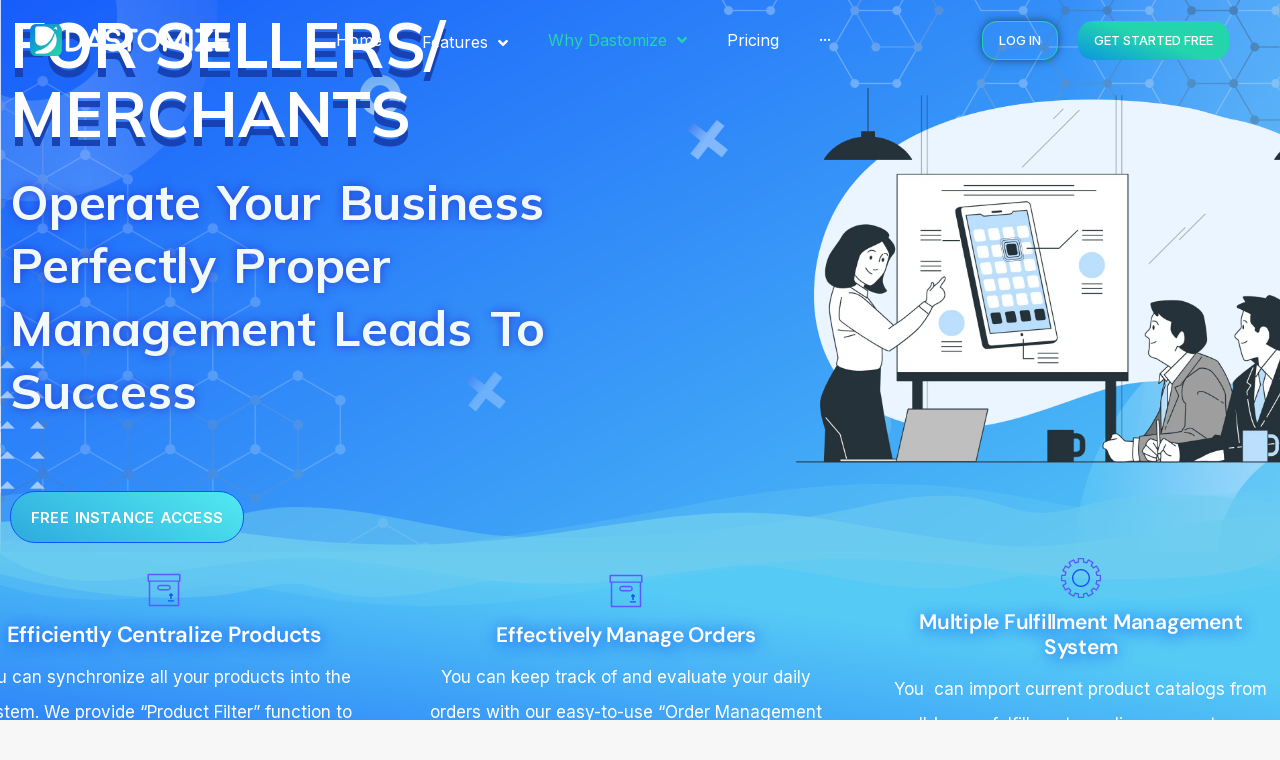

--- FILE ---
content_type: text/html; charset=UTF-8
request_url: https://www.dastomize.com/for/sellers-merchants/
body_size: 49337
content:
<!DOCTYPE html>
<!--[if !(IE 6) | !(IE 7) | !(IE 8)  ]><!--><html lang="en-US" prefix="og: https://ogp.me/ns#" class="no-js">
<!--<![endif]--><head><script data-no-optimize="1">var litespeed_docref=sessionStorage.getItem("litespeed_docref");litespeed_docref&&(Object.defineProperty(document,"referrer",{get:function(){return litespeed_docref}}),sessionStorage.removeItem("litespeed_docref"));</script> <meta charset="UTF-8" /><meta name="viewport" content="width=device-width, initial-scale=1, maximum-scale=1, user-scalable=0"/><link rel="profile" href="https://gmpg.org/xfn/11" /><link rel="alternate" hreflang="en" href="https://www.dastomize.com/for/sellers-merchants/" /><link rel="alternate" hreflang="de" href="https://www.dastomize.com/de/for/sellers-merchants/" /><link rel="alternate" hreflang="es" href="https://www.dastomize.com/es/for/sellers-merchants/" /><link rel="alternate" hreflang="fr" href="https://www.dastomize.com/fr/for/sellers-merchants/" /><link rel="alternate" hreflang="it" href="https://www.dastomize.com/it/for/sellers-merchants/" /><link rel="alternate" hreflang="ja" href="https://www.dastomize.com/ja/for/sellers-merchants/" /><link rel="alternate" hreflang="ko" href="https://www.dastomize.com/ko/for/sellers-merchants/" /><link rel="alternate" hreflang="zh-CN" href="https://www.dastomize.com/zh-CN/for/sellers-merchants/" /><link rel="alternate" hreflang="zh-TW" href="https://www.dastomize.com/zh-TW/for/sellers-merchants/" /><link rel="alternate" hreflang="nl" href="https://www.dastomize.com/nl/for/sellers-merchants/" /><link rel="alternate" hreflang="no" href="https://www.dastomize.com/no/for/sellers-merchants/" /><link rel="alternate" hreflang="da" href="https://www.dastomize.com/da/for/sellers-merchants/" /><link rel="alternate" hreflang="fi" href="https://www.dastomize.com/fi/for/sellers-merchants/" /><link rel="alternate" hreflang="sv" href="https://www.dastomize.com/sv/for/sellers-merchants/" /><link rel="alternate" hreflang="pl" href="https://www.dastomize.com/pl/for/sellers-merchants/" /><link rel="alternate" hreflang="ga" href="https://www.dastomize.com/ga/for/sellers-merchants/" /><link rel="alternate" hreflang="pt" href="https://www.dastomize.com/pt/for/sellers-merchants/" /><link rel="alternate" hreflang="tr" href="https://www.dastomize.com/tr/for/sellers-merchants/" /><link rel="alternate" hreflang="ru" href="https://www.dastomize.com/ru/for/sellers-merchants/" /><link rel="alternate" hreflang="he" href="https://www.dastomize.com/iw/for/sellers-merchants/" /><link rel="alternate" hreflang="hi" href="https://www.dastomize.com/hi/for/sellers-merchants/" /><link rel="alternate" hreflang="vi" href="https://www.dastomize.com/vi/for/sellers-merchants/" /><link rel="alternate" hreflang="th" href="https://www.dastomize.com/th/for/sellers-merchants/" /><link rel="alternate" hreflang="id" href="https://www.dastomize.com/id/for/sellers-merchants/" /><link rel="alternate" hreflang="ms" href="https://www.dastomize.com/ms/for/sellers-merchants/" /><link rel="alternate" hreflang="tl" href="https://www.dastomize.com/tl/for/sellers-merchants/" /><meta property="og:locale" content="en_US" /><meta property="og:type" content="article" /><meta property="og:title" content="For Sellers / Merchants" /><meta property="og:description" content="for SELLERS/ MERCHANTS Operate your business Perfectly Proper management leads to success free instance access .st0{fill:#121331;} .st1{fill:#1153fc;} .st2{fill:none;stroke:#121331;stroke-width:12;stroke-linecap:round;stroke-linejoin:round;stroke-miterlimit:10;} .st3{fill:#00A689;} Efficiently Centralize Products You can synchronize all your products into the system. We provide &quot;Product Filter&quot;" /><meta property="og:url" content="https://www.dastomize.com/for/sellers-merchants/" /><meta property="og:site_name" content="Dastomize" /><meta property="og:updated_time" content="2022-03-25T16:15:11+00:00" /><meta property="article:published_time" content="2022-01-14T16:17:29+00:00" /><meta property="article:modified_time" content="2022-03-25T16:15:11+00:00" /><meta name="twitter:card" content="summary_large_image" /><meta name="twitter:title" content="For Sellers / Merchants" /><meta name="twitter:description" content="for SELLERS/ MERCHANTS Operate your business Perfectly Proper management leads to success free instance access .st0{fill:#121331;} .st1{fill:#1153fc;} .st2{fill:none;stroke:#121331;stroke-width:12;stroke-linecap:round;stroke-linejoin:round;stroke-miterlimit:10;} .st3{fill:#00A689;} Efficiently Centralize Products You can synchronize all your products into the system. We provide &quot;Product Filter&quot;" /><title>For Sellers / Merchants - Dastomize</title><meta name="description" content="You  can import current product catalogs from well-known fulfillment suppliers or create your own customized templates focused on your individual needs."/><meta name="robots" content="follow, index, max-snippet:-1, max-video-preview:-1, max-image-preview:large"/><link rel="canonical" href="https://www.dastomize.com/for/sellers-merchants/" /><meta property="og:locale" content="en_US" /><meta property="og:type" content="article" /><meta property="og:title" content="For Sellers / Merchants - Dastomize" /><meta property="og:description" content="You  can import current product catalogs from well-known fulfillment suppliers or create your own customized templates focused on your individual needs." /><meta property="og:url" content="https://www.dastomize.com/for/sellers-merchants/" /><meta property="og:site_name" content="Dastomize" /><meta property="og:updated_time" content="2022-03-25T16:15:11+07:00" /><meta property="og:image" content="https://static.dastomize.com/wp-content/uploads/2022/03/For-Sellers.png" /><meta property="og:image:secure_url" content="https://static.dastomize.com/wp-content/uploads/2022/03/For-Sellers.png" /><meta property="og:image:width" content="2000" /><meta property="og:image:height" content="2000" /><meta property="og:image:alt" content="For Sellers / Merchants" /><meta property="og:image:type" content="image/png" /><meta property="article:published_time" content="2022-01-14T16:17:29+07:00" /><meta property="article:modified_time" content="2022-03-25T16:15:11+07:00" /><meta name="twitter:card" content="summary_large_image" /><meta name="twitter:title" content="For Sellers / Merchants - Dastomize" /><meta name="twitter:description" content="You  can import current product catalogs from well-known fulfillment suppliers or create your own customized templates focused on your individual needs." /><meta name="twitter:image" content="https://static.dastomize.com/wp-content/uploads/2022/03/For-Sellers.png" /><meta name="twitter:label1" content="Time to read" /><meta name="twitter:data1" content="3 minutes" /> <script type="application/ld+json" class="rank-math-schema-pro">{"@context":"https://schema.org","@graph":[{"@type":"Organization","@id":"https://www.dastomize.com/#organization","name":"Dastomize","url":"https://www.dastomize.com","logo":{"@type":"ImageObject","@id":"https://www.dastomize.com/#logo","url":"https://www.dastomize.com/wp-content/uploads/2021/10/Logo-Dastomize-1.png","contentUrl":"https://www.dastomize.com/wp-content/uploads/2021/10/Logo-Dastomize-1.png","caption":"Dastomize","inLanguage":"en-US","width":"1050","height":"1276"}},{"@type":"WebSite","@id":"https://www.dastomize.com/#website","url":"https://www.dastomize.com","name":"Dastomize","publisher":{"@id":"https://www.dastomize.com/#organization"},"inLanguage":"en-US"},{"@type":"ImageObject","@id":"https://www.dastomize.com/wp-content/uploads/2022/03/For-Sellers.png","url":"https://www.dastomize.com/wp-content/uploads/2022/03/For-Sellers.png","width":"200","height":"200","inLanguage":"en-US"},{"@type":"WebPage","@id":"https://www.dastomize.com/for/sellers-merchants/#webpage","url":"https://www.dastomize.com/for/sellers-merchants/","name":"For Sellers / Merchants - Dastomize","datePublished":"2022-01-14T16:17:29+07:00","dateModified":"2022-03-25T16:15:11+07:00","isPartOf":{"@id":"https://www.dastomize.com/#website"},"primaryImageOfPage":{"@id":"https://www.dastomize.com/wp-content/uploads/2022/03/For-Sellers.png"},"inLanguage":"en-US"},{"@type":"Person","@id":"https://www.dastomize.com/for/sellers-merchants/#author","name":"Thalia Phan","image":{"@type":"ImageObject","@id":"https://www.dastomize.com/wp-content/litespeed/avatar/87828f3fb6786c4165520fdaa2b1cfa4.jpg?ver=1768481759","url":"https://www.dastomize.com/wp-content/litespeed/avatar/87828f3fb6786c4165520fdaa2b1cfa4.jpg?ver=1768481759","caption":"Thalia Phan","inLanguage":"en-US"},"worksFor":{"@id":"https://www.dastomize.com/#organization"}},{"@type":"Article","headline":"For Sellers / Merchants - Dastomize","datePublished":"2022-01-14T16:17:29+07:00","dateModified":"2022-03-25T16:15:11+07:00","author":{"@id":"https://www.dastomize.com/for/sellers-merchants/#author","name":"Thalia Phan"},"publisher":{"@id":"https://www.dastomize.com/#organization"},"description":"You\u00a0 can import current product catalogs from well-known fulfillment suppliers or create your own customized templates focused on your individual needs.","name":"For Sellers / Merchants - Dastomize","@id":"https://www.dastomize.com/for/sellers-merchants/#richSnippet","isPartOf":{"@id":"https://www.dastomize.com/for/sellers-merchants/#webpage"},"image":{"@id":"https://www.dastomize.com/wp-content/uploads/2022/03/For-Sellers.png"},"inLanguage":"en-US","mainEntityOfPage":{"@id":"https://www.dastomize.com/for/sellers-merchants/#webpage"}}]}</script>  <script type='application/javascript' id='pys-version-script'>console.log('PixelYourSite PRO version 12.3.0');</script> <link rel='dns-prefetch' href='//app.getbeamer.com' /><link rel='dns-prefetch' href='//js.hs-scripts.com' /><link rel='dns-prefetch' href='//client.crisp.chat' /><link rel='dns-prefetch' href='//www.googletagmanager.com' /><link rel="alternate" type="application/rss+xml" title="Dastomize &raquo; Feed" href="https://www.dastomize.com/feed/" /><link rel="alternate" type="application/rss+xml" title="Dastomize &raquo; Comments Feed" href="https://www.dastomize.com/comments/feed/" /><link rel="alternate" title="oEmbed (JSON)" type="application/json+oembed" href="https://www.dastomize.com/wp-json/oembed/1.0/embed?url=https%3A%2F%2Fwww.dastomize.com%2Ffor%2Fsellers-merchants%2F" /><link rel="alternate" title="oEmbed (XML)" type="text/xml+oembed" href="https://www.dastomize.com/wp-json/oembed/1.0/embed?url=https%3A%2F%2Fwww.dastomize.com%2Ffor%2Fsellers-merchants%2F&#038;format=xml" /><style>.wpfooterbar {font-size:12px;text-align:center}</style><style id='wp-img-auto-sizes-contain-inline-css'>img:is([sizes=auto i],[sizes^="auto," i]){contain-intrinsic-size:3000px 1500px}
/*# sourceURL=wp-img-auto-sizes-contain-inline-css */</style><link rel="preload" as="image" href="https://static.dastomize.com/wp-content/uploads/2021/10/Dastomize-Logo-White.png.webp"><link rel="preload" as="image" href="https://static.dastomize.com/wp-content/uploads/2022/03/For-Sellers.png.webp"><link rel="preload" as="image" href="https://static.dastomize.com/wp-content/uploads/2021/10/Dastomize-Logo-White.png.webp"><style id='classic-theme-styles-inline-css'>/**
 * These rules are needed for backwards compatibility.
 * They should match the button element rules in the base theme.json file.
 */
.wp-block-button__link {
	color: #ffffff;
	background-color: #32373c;
	border-radius: 9999px; /* 100% causes an oval, but any explicit but really high value retains the pill shape. */

	/* This needs a low specificity so it won't override the rules from the button element if defined in theme.json. */
	box-shadow: none;
	text-decoration: none;

	/* The extra 2px are added to size solids the same as the outline versions.*/
	padding: calc(0.667em + 2px) calc(1.333em + 2px);

	font-size: 1.125em;
}

.wp-block-file__button {
	background: #32373c;
	color: #ffffff;
	text-decoration: none;
}

/*# sourceURL=/wp-includes/css/classic-themes.css */</style><link rel='stylesheet' id='lordicon-element-css-css' href='https://static.dastomize.com/wp-content/plugins/lordicon-interactive-icons/dist/element.css' media='all' /><link rel='stylesheet' id='dpsp-frontend-style-pro-css' href='https://static.dastomize.com/wp-content/plugins/social-pug/assets/dist/style-frontend-pro.css' media='all' /><style id='dpsp-frontend-style-pro-inline-css'>@media screen and ( max-width : 720px ) {
					.dpsp-content-wrapper.dpsp-hide-on-mobile,
					.dpsp-share-text.dpsp-hide-on-mobile,
					.dpsp-content-wrapper .dpsp-network-label {
						display: none;
					}
					.dpsp-has-spacing .dpsp-networks-btns-wrapper li {
						margin:0 2% 10px 0;
					}
					.dpsp-network-btn.dpsp-has-label:not(.dpsp-has-count) {
						max-height: 40px;
						padding: 0;
						justify-content: center;
					}
					.dpsp-content-wrapper.dpsp-size-small .dpsp-network-btn.dpsp-has-label:not(.dpsp-has-count){
						max-height: 32px;
					}
					.dpsp-content-wrapper.dpsp-size-large .dpsp-network-btn.dpsp-has-label:not(.dpsp-has-count){
						max-height: 46px;
					}
				}
			
/*# sourceURL=dpsp-frontend-style-pro-inline-css */</style><link rel='stylesheet' id='the7-font-css' href='https://static.dastomize.com/wp-content/themes/dt-the7/fonts/icomoon-the7-font/icomoon-the7-font.min.css' media='all' /><link rel='stylesheet' id='the7-awesome-fonts-css' href='https://static.dastomize.com/wp-content/themes/dt-the7/fonts/FontAwesome/css/all.min.css' media='all' /><link rel='stylesheet' id='font-awesome-all-css' href='https://static.dastomize.com/wp-content/plugins/jet-menu/assets/public/lib/font-awesome/css/all.min.css' media='all' /><link rel='stylesheet' id='font-awesome-v4-shims-css' href='https://static.dastomize.com/wp-content/plugins/jet-menu/assets/public/lib/font-awesome/css/v4-shims.min.css' media='all' /><link rel='stylesheet' id='jet-menu-public-styles-css' href='https://static.dastomize.com/wp-content/plugins/jet-menu/assets/public/css/public.css' media='all' /><link rel='stylesheet' id='jet-menu-general-css' href='https://static.dastomize.com/wp-content/uploads/jet-menu/jet-menu-general.css' media='all' /><link rel='stylesheet' id='jet-theme-core-frontend-styles-css' href='https://static.dastomize.com/wp-content/plugins/jet-theme-core/assets/css/frontend.css' media='all' /><link rel='stylesheet' id='elementor-frontend-css' href='https://static.dastomize.com/wp-content/plugins/elementor/assets/css/frontend.css' media='all' /><link rel='stylesheet' id='widget-image-css' href='https://static.dastomize.com/wp-content/plugins/elementor/assets/css/widget-image.min.css' media='all' /><link rel='stylesheet' id='e-animation-grow-css' href='https://static.dastomize.com/wp-content/plugins/elementor/assets/lib/animations/styles/e-animation-grow.css' media='all' /><link rel='stylesheet' id='e-sticky-css' href='https://static.dastomize.com/wp-content/plugins/pro-elements/assets/css/modules/sticky.css' media='all' /><link rel='stylesheet' id='e-motion-fx-css' href='https://static.dastomize.com/wp-content/plugins/pro-elements/assets/css/modules/motion-fx.css' media='all' /><link rel='stylesheet' id='the7-e-sticky-effect-css' href='https://static.dastomize.com/wp-content/themes/dt-the7/css/compatibility/elementor/the7-sticky-effects.min.css' media='all' /><link rel='stylesheet' id='eael-general-css' href='https://static.dastomize.com/wp-content/plugins/essential-addons-for-elementor-lite/assets/front-end/css/view/general.min.css' media='all' /><link rel='stylesheet' id='eael-795-css' href='https://static.dastomize.com/wp-content/uploads/essential-addons-elementor/eael-795.css' media='all' /><link rel='stylesheet' id='e-animation-pulse-shrink-css' href='https://static.dastomize.com/wp-content/plugins/elementor/assets/lib/animations/styles/e-animation-pulse-shrink.css' media='all' /><link rel='stylesheet' id='widget-spacer-css' href='https://static.dastomize.com/wp-content/plugins/elementor/assets/css/widget-spacer.min.css' media='all' /><link rel='stylesheet' id='widget-icon-list-css' href='https://static.dastomize.com/wp-content/plugins/elementor/assets/css/widget-icon-list.min.css' media='all' /><link rel='stylesheet' id='e-animation-slideInUp-css' href='https://static.dastomize.com/wp-content/plugins/elementor/assets/lib/animations/styles/slideInUp.css' media='all' /><link rel='stylesheet' id='e-animation-shrink-css' href='https://static.dastomize.com/wp-content/plugins/elementor/assets/lib/animations/styles/e-animation-shrink.css' media='all' /><link rel='stylesheet' id='widget-social-icons-css' href='https://static.dastomize.com/wp-content/plugins/elementor/assets/css/widget-social-icons.min.css' media='all' /><link rel='stylesheet' id='e-apple-webkit-css' href='https://static.dastomize.com/wp-content/plugins/elementor/assets/css/conditionals/apple-webkit.min.css' media='all' /><link rel='stylesheet' id='widget-heading-css' href='https://static.dastomize.com/wp-content/plugins/elementor/assets/css/widget-heading.min.css' media='all' /><link rel='stylesheet' id='widget-divider-css' href='https://static.dastomize.com/wp-content/plugins/elementor/assets/css/widget-divider.min.css' media='all' /><link rel='stylesheet' id='eael-526-css' href='https://static.dastomize.com/wp-content/uploads/essential-addons-elementor/eael-526.css' media='all' /><link rel='stylesheet' id='elementor-post-12-css' href='https://static.dastomize.com/wp-content/uploads/elementor/css/post-12.css' media='all' /><link rel='stylesheet' id='filebird-elementor-frontend-css' href='https://static.dastomize.com/wp-content/plugins/filebird-pro/includes/PageBuilders/Elementor/assets/css/frontend.css' media='all' /><link rel='stylesheet' id='font-awesome-5-all-css' href='https://static.dastomize.com/wp-content/plugins/elementor/assets/lib/font-awesome/css/all.css' media='all' /><link rel='stylesheet' id='font-awesome-4-shim-css' href='https://static.dastomize.com/wp-content/plugins/elementor/assets/lib/font-awesome/css/v4-shims.css' media='all' /><link rel='stylesheet' id='e-animation-pop-css' href='https://static.dastomize.com/wp-content/plugins/elementor/assets/lib/animations/styles/e-animation-pop.css' media='all' /><link rel='stylesheet' id='e-shapes-css' href='https://static.dastomize.com/wp-content/plugins/elementor/assets/css/conditionals/shapes.css' media='all' /><link rel='stylesheet' id='swiper-css' href='https://static.dastomize.com/wp-content/plugins/elementor/assets/lib/swiper/v8/css/swiper.css' media='all' /><link rel='stylesheet' id='e-swiper-css' href='https://static.dastomize.com/wp-content/plugins/elementor/assets/css/conditionals/e-swiper.css' media='all' /><link rel='stylesheet' id='e-animation-fadeInLeft-css' href='https://static.dastomize.com/wp-content/plugins/elementor/assets/lib/animations/styles/fadeInLeft.css' media='all' /><link rel='stylesheet' id='e-animation-fadeIn-css' href='https://static.dastomize.com/wp-content/plugins/elementor/assets/lib/animations/styles/fadeIn.css' media='all' /><link rel='stylesheet' id='e-animation-fadeInUp-css' href='https://static.dastomize.com/wp-content/plugins/elementor/assets/lib/animations/styles/fadeInUp.css' media='all' /><link rel='stylesheet' id='e-animation-fadeInRight-css' href='https://static.dastomize.com/wp-content/plugins/elementor/assets/lib/animations/styles/fadeInRight.css' media='all' /><link rel='stylesheet' id='e-animation-rotateInUpLeft-css' href='https://static.dastomize.com/wp-content/plugins/elementor/assets/lib/animations/styles/rotateInUpLeft.css' media='all' /><link rel='stylesheet' id='elementor-post-526-css' href='https://static.dastomize.com/wp-content/uploads/elementor/css/post-526.css' media='all' /><link rel='stylesheet' id='elementor-post-80080-css' href='https://static.dastomize.com/wp-content/uploads/elementor/css/post-80080.css' media='all' /><link rel='stylesheet' id='elementor-post-795-css' href='https://static.dastomize.com/wp-content/uploads/elementor/css/post-795.css' media='all' /><link rel='stylesheet' id='dt-main-css' href='https://static.dastomize.com/wp-content/themes/dt-the7/css/main.min.css' media='all' /><style id='dt-main-inline-css'>body #load {
  display: block;
  height: 100%;
  overflow: hidden;
  position: fixed;
  width: 100%;
  z-index: 9901;
  opacity: 1;
  visibility: visible;
  transition: all .35s ease-out;
}
.load-wrap {
  width: 100%;
  height: 100%;
  background-position: center center;
  background-repeat: no-repeat;
  text-align: center;
  display: -ms-flexbox;
  display: -ms-flex;
  display: flex;
  -ms-align-items: center;
  -ms-flex-align: center;
  align-items: center;
  -ms-flex-flow: column wrap;
  flex-flow: column wrap;
  -ms-flex-pack: center;
  -ms-justify-content: center;
  justify-content: center;
}
.load-wrap > svg {
  position: absolute;
  top: 50%;
  left: 50%;
  transform: translate(-50%,-50%);
}
#load {
  background: var(--the7-elementor-beautiful-loading-bg,#ffffff);
  --the7-beautiful-spinner-color2: var(--the7-beautiful-spinner-color,rgba(51,51,51,0.25));
}

/*# sourceURL=dt-main-inline-css */</style><link rel='stylesheet' id='the7-custom-scrollbar-css' href='https://static.dastomize.com/wp-content/themes/dt-the7/lib/custom-scrollbar/custom-scrollbar.min.css' media='all' /><link rel='stylesheet' id='the7-core-css' href='https://static.dastomize.com/wp-content/plugins/dt-the7-core/assets/css/post-type.css' media='all' /><link rel='stylesheet' id='dashicons-css' href='https://static.dastomize.com/wp-includes/css/dashicons.css' media='all' /><link rel='stylesheet' id='the7-css-vars-css' href='https://static.dastomize.com/wp-content/uploads/the7-css/css-vars.css' media='all' /><link rel='stylesheet' id='dt-custom-css' href='https://static.dastomize.com/wp-content/uploads/the7-css/custom.css' media='all' /><link rel='stylesheet' id='dt-media-css' href='https://static.dastomize.com/wp-content/uploads/the7-css/media.css' media='all' /><link rel='stylesheet' id='the7-mega-menu-css' href='https://static.dastomize.com/wp-content/uploads/the7-css/mega-menu.css' media='all' /><link rel='stylesheet' id='the7-elements-albums-portfolio-css' href='https://static.dastomize.com/wp-content/uploads/the7-css/the7-elements-albums-portfolio.css' media='all' /><link rel='stylesheet' id='the7-elements-css' href='https://static.dastomize.com/wp-content/uploads/the7-css/post-type-dynamic.css' media='all' /><link rel='stylesheet' id='style-css' href='https://static.dastomize.com/wp-content/themes/dt-the7-child/style.css' media='all' /><link rel='stylesheet' id='the7-elementor-global-css' href='https://static.dastomize.com/wp-content/themes/dt-the7/css/compatibility/elementor/elementor-global.min.css' media='all' /><style type="text/css">@font-face {font-family:DM Sans;font-style:normal;font-weight:100;src:url(/cf-fonts/s/dm-sans/5.0.18/latin-ext/100/normal.woff2);unicode-range:U+0100-02AF,U+0304,U+0308,U+0329,U+1E00-1E9F,U+1EF2-1EFF,U+2020,U+20A0-20AB,U+20AD-20CF,U+2113,U+2C60-2C7F,U+A720-A7FF;font-display:auto;}@font-face {font-family:DM Sans;font-style:normal;font-weight:100;src:url(/cf-fonts/s/dm-sans/5.0.18/latin/100/normal.woff2);unicode-range:U+0000-00FF,U+0131,U+0152-0153,U+02BB-02BC,U+02C6,U+02DA,U+02DC,U+0304,U+0308,U+0329,U+2000-206F,U+2074,U+20AC,U+2122,U+2191,U+2193,U+2212,U+2215,U+FEFF,U+FFFD;font-display:auto;}@font-face {font-family:DM Sans;font-style:italic;font-weight:100;src:url(/cf-fonts/s/dm-sans/5.0.18/latin-ext/100/italic.woff2);unicode-range:U+0100-02AF,U+0304,U+0308,U+0329,U+1E00-1E9F,U+1EF2-1EFF,U+2020,U+20A0-20AB,U+20AD-20CF,U+2113,U+2C60-2C7F,U+A720-A7FF;font-display:auto;}@font-face {font-family:DM Sans;font-style:italic;font-weight:100;src:url(/cf-fonts/s/dm-sans/5.0.18/latin/100/italic.woff2);unicode-range:U+0000-00FF,U+0131,U+0152-0153,U+02BB-02BC,U+02C6,U+02DA,U+02DC,U+0304,U+0308,U+0329,U+2000-206F,U+2074,U+20AC,U+2122,U+2191,U+2193,U+2212,U+2215,U+FEFF,U+FFFD;font-display:auto;}@font-face {font-family:DM Sans;font-style:normal;font-weight:200;src:url(/cf-fonts/s/dm-sans/5.0.18/latin/200/normal.woff2);unicode-range:U+0000-00FF,U+0131,U+0152-0153,U+02BB-02BC,U+02C6,U+02DA,U+02DC,U+0304,U+0308,U+0329,U+2000-206F,U+2074,U+20AC,U+2122,U+2191,U+2193,U+2212,U+2215,U+FEFF,U+FFFD;font-display:auto;}@font-face {font-family:DM Sans;font-style:normal;font-weight:200;src:url(/cf-fonts/s/dm-sans/5.0.18/latin-ext/200/normal.woff2);unicode-range:U+0100-02AF,U+0304,U+0308,U+0329,U+1E00-1E9F,U+1EF2-1EFF,U+2020,U+20A0-20AB,U+20AD-20CF,U+2113,U+2C60-2C7F,U+A720-A7FF;font-display:auto;}@font-face {font-family:DM Sans;font-style:italic;font-weight:200;src:url(/cf-fonts/s/dm-sans/5.0.18/latin/200/italic.woff2);unicode-range:U+0000-00FF,U+0131,U+0152-0153,U+02BB-02BC,U+02C6,U+02DA,U+02DC,U+0304,U+0308,U+0329,U+2000-206F,U+2074,U+20AC,U+2122,U+2191,U+2193,U+2212,U+2215,U+FEFF,U+FFFD;font-display:auto;}@font-face {font-family:DM Sans;font-style:italic;font-weight:200;src:url(/cf-fonts/s/dm-sans/5.0.18/latin-ext/200/italic.woff2);unicode-range:U+0100-02AF,U+0304,U+0308,U+0329,U+1E00-1E9F,U+1EF2-1EFF,U+2020,U+20A0-20AB,U+20AD-20CF,U+2113,U+2C60-2C7F,U+A720-A7FF;font-display:auto;}@font-face {font-family:DM Sans;font-style:normal;font-weight:300;src:url(/cf-fonts/s/dm-sans/5.0.18/latin/300/normal.woff2);unicode-range:U+0000-00FF,U+0131,U+0152-0153,U+02BB-02BC,U+02C6,U+02DA,U+02DC,U+0304,U+0308,U+0329,U+2000-206F,U+2074,U+20AC,U+2122,U+2191,U+2193,U+2212,U+2215,U+FEFF,U+FFFD;font-display:auto;}@font-face {font-family:DM Sans;font-style:normal;font-weight:300;src:url(/cf-fonts/s/dm-sans/5.0.18/latin-ext/300/normal.woff2);unicode-range:U+0100-02AF,U+0304,U+0308,U+0329,U+1E00-1E9F,U+1EF2-1EFF,U+2020,U+20A0-20AB,U+20AD-20CF,U+2113,U+2C60-2C7F,U+A720-A7FF;font-display:auto;}@font-face {font-family:DM Sans;font-style:italic;font-weight:300;src:url(/cf-fonts/s/dm-sans/5.0.18/latin/300/italic.woff2);unicode-range:U+0000-00FF,U+0131,U+0152-0153,U+02BB-02BC,U+02C6,U+02DA,U+02DC,U+0304,U+0308,U+0329,U+2000-206F,U+2074,U+20AC,U+2122,U+2191,U+2193,U+2212,U+2215,U+FEFF,U+FFFD;font-display:auto;}@font-face {font-family:DM Sans;font-style:italic;font-weight:300;src:url(/cf-fonts/s/dm-sans/5.0.18/latin-ext/300/italic.woff2);unicode-range:U+0100-02AF,U+0304,U+0308,U+0329,U+1E00-1E9F,U+1EF2-1EFF,U+2020,U+20A0-20AB,U+20AD-20CF,U+2113,U+2C60-2C7F,U+A720-A7FF;font-display:auto;}@font-face {font-family:DM Sans;font-style:normal;font-weight:400;src:url(/cf-fonts/s/dm-sans/5.0.18/latin-ext/400/normal.woff2);unicode-range:U+0100-02AF,U+0304,U+0308,U+0329,U+1E00-1E9F,U+1EF2-1EFF,U+2020,U+20A0-20AB,U+20AD-20CF,U+2113,U+2C60-2C7F,U+A720-A7FF;font-display:auto;}@font-face {font-family:DM Sans;font-style:normal;font-weight:400;src:url(/cf-fonts/s/dm-sans/5.0.18/latin/400/normal.woff2);unicode-range:U+0000-00FF,U+0131,U+0152-0153,U+02BB-02BC,U+02C6,U+02DA,U+02DC,U+0304,U+0308,U+0329,U+2000-206F,U+2074,U+20AC,U+2122,U+2191,U+2193,U+2212,U+2215,U+FEFF,U+FFFD;font-display:auto;}@font-face {font-family:DM Sans;font-style:italic;font-weight:400;src:url(/cf-fonts/s/dm-sans/5.0.18/latin-ext/400/italic.woff2);unicode-range:U+0100-02AF,U+0304,U+0308,U+0329,U+1E00-1E9F,U+1EF2-1EFF,U+2020,U+20A0-20AB,U+20AD-20CF,U+2113,U+2C60-2C7F,U+A720-A7FF;font-display:auto;}@font-face {font-family:DM Sans;font-style:italic;font-weight:400;src:url(/cf-fonts/s/dm-sans/5.0.18/latin/400/italic.woff2);unicode-range:U+0000-00FF,U+0131,U+0152-0153,U+02BB-02BC,U+02C6,U+02DA,U+02DC,U+0304,U+0308,U+0329,U+2000-206F,U+2074,U+20AC,U+2122,U+2191,U+2193,U+2212,U+2215,U+FEFF,U+FFFD;font-display:auto;}@font-face {font-family:DM Sans;font-style:normal;font-weight:500;src:url(/cf-fonts/s/dm-sans/5.0.18/latin-ext/500/normal.woff2);unicode-range:U+0100-02AF,U+0304,U+0308,U+0329,U+1E00-1E9F,U+1EF2-1EFF,U+2020,U+20A0-20AB,U+20AD-20CF,U+2113,U+2C60-2C7F,U+A720-A7FF;font-display:auto;}@font-face {font-family:DM Sans;font-style:normal;font-weight:500;src:url(/cf-fonts/s/dm-sans/5.0.18/latin/500/normal.woff2);unicode-range:U+0000-00FF,U+0131,U+0152-0153,U+02BB-02BC,U+02C6,U+02DA,U+02DC,U+0304,U+0308,U+0329,U+2000-206F,U+2074,U+20AC,U+2122,U+2191,U+2193,U+2212,U+2215,U+FEFF,U+FFFD;font-display:auto;}@font-face {font-family:DM Sans;font-style:italic;font-weight:500;src:url(/cf-fonts/s/dm-sans/5.0.18/latin/500/italic.woff2);unicode-range:U+0000-00FF,U+0131,U+0152-0153,U+02BB-02BC,U+02C6,U+02DA,U+02DC,U+0304,U+0308,U+0329,U+2000-206F,U+2074,U+20AC,U+2122,U+2191,U+2193,U+2212,U+2215,U+FEFF,U+FFFD;font-display:auto;}@font-face {font-family:DM Sans;font-style:italic;font-weight:500;src:url(/cf-fonts/s/dm-sans/5.0.18/latin-ext/500/italic.woff2);unicode-range:U+0100-02AF,U+0304,U+0308,U+0329,U+1E00-1E9F,U+1EF2-1EFF,U+2020,U+20A0-20AB,U+20AD-20CF,U+2113,U+2C60-2C7F,U+A720-A7FF;font-display:auto;}@font-face {font-family:DM Sans;font-style:normal;font-weight:600;src:url(/cf-fonts/s/dm-sans/5.0.18/latin-ext/600/normal.woff2);unicode-range:U+0100-02AF,U+0304,U+0308,U+0329,U+1E00-1E9F,U+1EF2-1EFF,U+2020,U+20A0-20AB,U+20AD-20CF,U+2113,U+2C60-2C7F,U+A720-A7FF;font-display:auto;}@font-face {font-family:DM Sans;font-style:normal;font-weight:600;src:url(/cf-fonts/s/dm-sans/5.0.18/latin/600/normal.woff2);unicode-range:U+0000-00FF,U+0131,U+0152-0153,U+02BB-02BC,U+02C6,U+02DA,U+02DC,U+0304,U+0308,U+0329,U+2000-206F,U+2074,U+20AC,U+2122,U+2191,U+2193,U+2212,U+2215,U+FEFF,U+FFFD;font-display:auto;}@font-face {font-family:DM Sans;font-style:italic;font-weight:600;src:url(/cf-fonts/s/dm-sans/5.0.18/latin/600/italic.woff2);unicode-range:U+0000-00FF,U+0131,U+0152-0153,U+02BB-02BC,U+02C6,U+02DA,U+02DC,U+0304,U+0308,U+0329,U+2000-206F,U+2074,U+20AC,U+2122,U+2191,U+2193,U+2212,U+2215,U+FEFF,U+FFFD;font-display:auto;}@font-face {font-family:DM Sans;font-style:italic;font-weight:600;src:url(/cf-fonts/s/dm-sans/5.0.18/latin-ext/600/italic.woff2);unicode-range:U+0100-02AF,U+0304,U+0308,U+0329,U+1E00-1E9F,U+1EF2-1EFF,U+2020,U+20A0-20AB,U+20AD-20CF,U+2113,U+2C60-2C7F,U+A720-A7FF;font-display:auto;}@font-face {font-family:DM Sans;font-style:normal;font-weight:700;src:url(/cf-fonts/s/dm-sans/5.0.18/latin-ext/700/normal.woff2);unicode-range:U+0100-02AF,U+0304,U+0308,U+0329,U+1E00-1E9F,U+1EF2-1EFF,U+2020,U+20A0-20AB,U+20AD-20CF,U+2113,U+2C60-2C7F,U+A720-A7FF;font-display:auto;}@font-face {font-family:DM Sans;font-style:normal;font-weight:700;src:url(/cf-fonts/s/dm-sans/5.0.18/latin/700/normal.woff2);unicode-range:U+0000-00FF,U+0131,U+0152-0153,U+02BB-02BC,U+02C6,U+02DA,U+02DC,U+0304,U+0308,U+0329,U+2000-206F,U+2074,U+20AC,U+2122,U+2191,U+2193,U+2212,U+2215,U+FEFF,U+FFFD;font-display:auto;}@font-face {font-family:DM Sans;font-style:italic;font-weight:700;src:url(/cf-fonts/s/dm-sans/5.0.18/latin/700/italic.woff2);unicode-range:U+0000-00FF,U+0131,U+0152-0153,U+02BB-02BC,U+02C6,U+02DA,U+02DC,U+0304,U+0308,U+0329,U+2000-206F,U+2074,U+20AC,U+2122,U+2191,U+2193,U+2212,U+2215,U+FEFF,U+FFFD;font-display:auto;}@font-face {font-family:DM Sans;font-style:italic;font-weight:700;src:url(/cf-fonts/s/dm-sans/5.0.18/latin-ext/700/italic.woff2);unicode-range:U+0100-02AF,U+0304,U+0308,U+0329,U+1E00-1E9F,U+1EF2-1EFF,U+2020,U+20A0-20AB,U+20AD-20CF,U+2113,U+2C60-2C7F,U+A720-A7FF;font-display:auto;}@font-face {font-family:DM Sans;font-style:normal;font-weight:800;src:url(/cf-fonts/s/dm-sans/5.0.18/latin-ext/800/normal.woff2);unicode-range:U+0100-02AF,U+0304,U+0308,U+0329,U+1E00-1E9F,U+1EF2-1EFF,U+2020,U+20A0-20AB,U+20AD-20CF,U+2113,U+2C60-2C7F,U+A720-A7FF;font-display:auto;}@font-face {font-family:DM Sans;font-style:normal;font-weight:800;src:url(/cf-fonts/s/dm-sans/5.0.18/latin/800/normal.woff2);unicode-range:U+0000-00FF,U+0131,U+0152-0153,U+02BB-02BC,U+02C6,U+02DA,U+02DC,U+0304,U+0308,U+0329,U+2000-206F,U+2074,U+20AC,U+2122,U+2191,U+2193,U+2212,U+2215,U+FEFF,U+FFFD;font-display:auto;}@font-face {font-family:DM Sans;font-style:italic;font-weight:800;src:url(/cf-fonts/s/dm-sans/5.0.18/latin-ext/800/italic.woff2);unicode-range:U+0100-02AF,U+0304,U+0308,U+0329,U+1E00-1E9F,U+1EF2-1EFF,U+2020,U+20A0-20AB,U+20AD-20CF,U+2113,U+2C60-2C7F,U+A720-A7FF;font-display:auto;}@font-face {font-family:DM Sans;font-style:italic;font-weight:800;src:url(/cf-fonts/s/dm-sans/5.0.18/latin/800/italic.woff2);unicode-range:U+0000-00FF,U+0131,U+0152-0153,U+02BB-02BC,U+02C6,U+02DA,U+02DC,U+0304,U+0308,U+0329,U+2000-206F,U+2074,U+20AC,U+2122,U+2191,U+2193,U+2212,U+2215,U+FEFF,U+FFFD;font-display:auto;}@font-face {font-family:DM Sans;font-style:normal;font-weight:900;src:url(/cf-fonts/s/dm-sans/5.0.18/latin/900/normal.woff2);unicode-range:U+0000-00FF,U+0131,U+0152-0153,U+02BB-02BC,U+02C6,U+02DA,U+02DC,U+0304,U+0308,U+0329,U+2000-206F,U+2074,U+20AC,U+2122,U+2191,U+2193,U+2212,U+2215,U+FEFF,U+FFFD;font-display:auto;}@font-face {font-family:DM Sans;font-style:normal;font-weight:900;src:url(/cf-fonts/s/dm-sans/5.0.18/latin-ext/900/normal.woff2);unicode-range:U+0100-02AF,U+0304,U+0308,U+0329,U+1E00-1E9F,U+1EF2-1EFF,U+2020,U+20A0-20AB,U+20AD-20CF,U+2113,U+2C60-2C7F,U+A720-A7FF;font-display:auto;}@font-face {font-family:DM Sans;font-style:italic;font-weight:900;src:url(/cf-fonts/s/dm-sans/5.0.18/latin/900/italic.woff2);unicode-range:U+0000-00FF,U+0131,U+0152-0153,U+02BB-02BC,U+02C6,U+02DA,U+02DC,U+0304,U+0308,U+0329,U+2000-206F,U+2074,U+20AC,U+2122,U+2191,U+2193,U+2212,U+2215,U+FEFF,U+FFFD;font-display:auto;}@font-face {font-family:DM Sans;font-style:italic;font-weight:900;src:url(/cf-fonts/s/dm-sans/5.0.18/latin-ext/900/italic.woff2);unicode-range:U+0100-02AF,U+0304,U+0308,U+0329,U+1E00-1E9F,U+1EF2-1EFF,U+2020,U+20A0-20AB,U+20AD-20CF,U+2113,U+2C60-2C7F,U+A720-A7FF;font-display:auto;}</style><link rel='stylesheet' id='elementor-gf-inter-css' href='https://fonts.googleapis.com/css?family=Inter:100,100italic,200,200italic,300,300italic,400,400italic,500,500italic,600,600italic,700,700italic,800,800italic,900,900italic&#038;display=auto' media='all' /><link rel='stylesheet' id='elementor-gf-merriweather-css' href='https://fonts.googleapis.com/css?family=Merriweather:100,100italic,200,200italic,300,300italic,400,400italic,500,500italic,600,600italic,700,700italic,800,800italic,900,900italic&#038;display=auto' media='all' /><link rel='stylesheet' id='elementor-gf-assistant-css' href='https://fonts.googleapis.com/css?family=Assistant:100,100italic,200,200italic,300,300italic,400,400italic,500,500italic,600,600italic,700,700italic,800,800italic,900,900italic&#038;display=auto' media='all' /><link rel='stylesheet' id='elementor-gf-mulish-css' href='https://fonts.googleapis.com/css?family=Mulish:100,100italic,200,200italic,300,300italic,400,400italic,500,500italic,600,600italic,700,700italic,800,800italic,900,900italic&#038;display=auto' media='all' /><link rel='stylesheet' id='elementor-gf-nunitosans-css' href='https://fonts.googleapis.com/css?family=Nunito+Sans:100,100italic,200,200italic,300,300italic,400,400italic,500,500italic,600,600italic,700,700italic,800,800italic,900,900italic&#038;display=auto' media='all' /><link rel='stylesheet' id='elementor-icons-The7-bootstrap-css' href='https://static.dastomize.com/wp-content/uploads/elementor/custom-icons/The7-bootstrap/style.css' media='all' /> <script src="https://static.dastomize.com/wp-includes/js/jquery/jquery.js" id="jquery-core-js"></script> <script src="https://static.dastomize.com/wp-includes/js/jquery/jquery-migrate.js" id="jquery-migrate-js"></script> <script src="https://static.dastomize.com/wp-content/plugins/lordicon-interactive-icons/dist/element.js" id="lordicon-element-js-js"></script> <script id="beamer-js-before">var beamer_config = { product_id : "hWMMIBZR45760", display : "right", button_position : "bottom-right", button : false, source: "wordpress53" };
//# sourceURL=beamer-js-before</script> <script defer="defer" src="https://app.getbeamer.com/js/beamer-embed.js" id="beamer-js"></script> <script src="https://static.dastomize.com/wp-content/plugins/elementor/assets/lib/font-awesome/js/v4-shims.js" id="font-awesome-4-shim-js"></script> <script src="https://static.dastomize.com/wp-content/plugins/pixelyoursite-pro/dist/scripts/js.cookie-2.1.3.min.js" id="js-cookie-pys-js"></script> <script src="https://static.dastomize.com/wp-content/plugins/pixelyoursite-pro/dist/scripts/jquery.bind-first-0.2.3.min.js" id="jquery-bind-first-js"></script> <script src="https://static.dastomize.com/wp-content/plugins/pixelyoursite-pro/dist/scripts/sha256.js" id="js-sha256-js"></script> <script src="https://static.dastomize.com/wp-content/plugins/pixelyoursite-pro/dist/scripts/tld.min.js" id="js-tld-js"></script> <script id="pys-js-extra">var pysOptions = {"staticEvents":[],"dynamicEvents":[],"triggerEvents":[],"triggerEventTypes":[],"debug":"","siteUrl":"https://www.dastomize.com","ajaxUrl":"https://www.dastomize.com/wp-admin/admin-ajax.php","ajax_event":"4fdbfe8091","trackUTMs":"1","trackTrafficSource":"1","user_id":"0","enable_lading_page_param":"1","cookie_duration":"7","enable_event_day_param":"1","enable_event_month_param":"1","enable_event_time_param":"1","enable_remove_target_url_param":"1","enable_remove_download_url_param":"1","visit_data_model":"first_visit","last_visit_duration":"60","enable_auto_save_advance_matching":"1","enable_success_send_form":"","enable_automatic_events":"1","enable_event_video":"1","ajaxForServerEvent":"1","ajaxForServerStaticEvent":"1","useSendBeacon":"1","send_external_id":"1","external_id_expire":"180","track_cookie_for_subdomains":"1","google_consent_mode":"1","data_persistency":"keep_data","advance_matching_form":{"enable_advance_matching_forms":true,"advance_matching_fn_names":["first_name","first-name","first name","name"],"advance_matching_ln_names":["last_name","last-name","last name"],"advance_matching_tel_names":["phone","tel"],"advance_matching_em_names":[]},"advance_matching_url":{"enable_advance_matching_url":true,"advance_matching_fn_names":[],"advance_matching_ln_names":[],"advance_matching_tel_names":[],"advance_matching_em_names":[]},"track_dynamic_fields":[],"gdpr":{"ajax_enabled":false,"all_disabled_by_api":false,"facebook_disabled_by_api":false,"tiktok_disabled_by_api":false,"analytics_disabled_by_api":false,"google_ads_disabled_by_api":false,"pinterest_disabled_by_api":false,"bing_disabled_by_api":false,"reddit_disabled_by_api":false,"externalID_disabled_by_api":false,"facebook_prior_consent_enabled":true,"tiktok_prior_consent_enabled":true,"analytics_prior_consent_enabled":true,"google_ads_prior_consent_enabled":true,"pinterest_prior_consent_enabled":true,"bing_prior_consent_enabled":true,"cookiebot_integration_enabled":false,"cookiebot_facebook_consent_category":"marketing","cookiebot_tiktok_consent_category":"marketing","cookiebot_analytics_consent_category":"statistics","cookiebot_google_ads_consent_category":"marketing","cookiebot_pinterest_consent_category":"marketing","cookiebot_bing_consent_category":"marketing","cookie_notice_integration_enabled":false,"cookie_law_info_integration_enabled":false,"real_cookie_banner_integration_enabled":false,"consent_magic_integration_enabled":false,"analytics_storage":{"enabled":true,"value":"granted","filter":false},"ad_storage":{"enabled":true,"value":"granted","filter":false},"ad_user_data":{"enabled":true,"value":"granted","filter":false},"ad_personalization":{"enabled":true,"value":"granted","filter":false}},"cookie":{"disabled_all_cookie":false,"disabled_start_session_cookie":false,"disabled_advanced_form_data_cookie":false,"disabled_landing_page_cookie":false,"disabled_first_visit_cookie":false,"disabled_trafficsource_cookie":false,"disabled_utmTerms_cookie":false,"disabled_utmId_cookie":false,"disabled_google_alternative_id":false},"tracking_analytics":{"TrafficSource":"direct","TrafficLanding":"https://www.dastomize.com/for/sellers-merchants/","TrafficUtms":[],"TrafficUtmsId":[],"userDataEnable":true,"userData":{"emails":[],"phones":[],"addresses":[]},"use_encoding_provided_data":true,"use_multiple_provided_data":true},"GATags":{"ga_datalayer_type":"default","ga_datalayer_name":"dataLayerPYS","gclid_alternative_enabled":false,"gclid_alternative_param":""},"automatic":{"enable_youtube":true,"enable_vimeo":true,"enable_video":true},"woo":{"enabled":false},"edd":{"enabled":false},"cache_bypass":"1768717008"};
//# sourceURL=pys-js-extra</script> <script src="https://static.dastomize.com/wp-content/plugins/pixelyoursite-pro/dist/scripts/public.js" id="pys-js"></script> <script id="dt-above-fold-js-extra">var dtLocal = {"themeUrl":"https://www.dastomize.com/wp-content/themes/dt-the7","passText":"To view this protected post, enter the password below:","moreButtonText":{"loading":"Loading...","loadMore":"Load more"},"postID":"526","ajaxurl":"https://www.dastomize.com/wp-admin/admin-ajax.php","REST":{"baseUrl":"https://www.dastomize.com/wp-json/the7/v1","endpoints":{"sendMail":"/send-mail"}},"contactMessages":{"required":"One or more fields have an error. Please check and try again.","terms":"Please accept the privacy policy.","fillTheCaptchaError":"Please, fill the captcha."},"captchaSiteKey":"","ajaxNonce":"9b7aa075df","pageData":{"type":"page","template":"page","layout":null},"themeSettings":{"smoothScroll":"off","lazyLoading":false,"desktopHeader":{"height":""},"ToggleCaptionEnabled":"disabled","ToggleCaption":"Navigation","floatingHeader":{"showAfter":94,"showMenu":false,"height":60,"logo":{"showLogo":true,"html":"\u003Cimg class=\" preload-me\" src=\"https://www.dastomize.com/wp-content/themes/dt-the7/inc/presets/images/full/skin11r.header-style-floating-logo-regular.png\" srcset=\"https://www.dastomize.com/wp-content/themes/dt-the7/inc/presets/images/full/skin11r.header-style-floating-logo-regular.png 44w, https://www.dastomize.com/wp-content/themes/dt-the7/inc/presets/images/full/skin11r.header-style-floating-logo-hd.png 88w\" width=\"44\" height=\"44\"   sizes=\"44px\" alt=\"Dastomize\" /\u003E","url":"https://www.dastomize.com/"}},"topLine":{"floatingTopLine":{"logo":{"showLogo":false,"html":""}}},"mobileHeader":{"firstSwitchPoint":992,"secondSwitchPoint":778,"firstSwitchPointHeight":60,"secondSwitchPointHeight":60,"mobileToggleCaptionEnabled":"disabled","mobileToggleCaption":"Menu"},"stickyMobileHeaderFirstSwitch":{"logo":{"html":"\u003Cimg class=\" preload-me\" src=\"https://www.dastomize.com/wp-content/themes/dt-the7/inc/presets/images/full/skin11r.header-style-mobile-logo-regular.png\" srcset=\"https://www.dastomize.com/wp-content/themes/dt-the7/inc/presets/images/full/skin11r.header-style-mobile-logo-regular.png 44w, https://www.dastomize.com/wp-content/themes/dt-the7/inc/presets/images/full/skin11r.header-style-mobile-logo-hd.png 88w\" width=\"44\" height=\"44\"   sizes=\"44px\" alt=\"Dastomize\" /\u003E"}},"stickyMobileHeaderSecondSwitch":{"logo":{"html":"\u003Cimg class=\" preload-me\" src=\"https://www.dastomize.com/wp-content/themes/dt-the7/inc/presets/images/full/skin11r.header-style-mobile-logo-regular.png\" srcset=\"https://www.dastomize.com/wp-content/themes/dt-the7/inc/presets/images/full/skin11r.header-style-mobile-logo-regular.png 44w, https://www.dastomize.com/wp-content/themes/dt-the7/inc/presets/images/full/skin11r.header-style-mobile-logo-hd.png 88w\" width=\"44\" height=\"44\"   sizes=\"44px\" alt=\"Dastomize\" /\u003E"}},"sidebar":{"switchPoint":992},"boxedWidth":"1280px"},"elementor":{"settings":{"container_width":1300}}};
var dtShare = {"shareButtonText":{"facebook":"Share on Facebook","twitter":"Share on X","pinterest":"Pin it","linkedin":"Share on Linkedin","whatsapp":"Share on Whatsapp"},"overlayOpacity":"85"};
//# sourceURL=dt-above-fold-js-extra</script> <script src="https://static.dastomize.com/wp-content/themes/dt-the7/js/above-the-fold.min.js" id="dt-above-fold-js"></script> 
 <script src="https://www.googletagmanager.com/gtag/js?id=G-KGYYSG4EKR" id="google_gtagjs-js" async></script> <script id="google_gtagjs-js-after">window.dataLayer = window.dataLayer || [];function gtag(){dataLayer.push(arguments);}
gtag("set","linker",{"domains":["www.dastomize.com"]});
gtag("js", new Date());
gtag("set", "developer_id.dZTNiMT", true);
gtag("config", "G-KGYYSG4EKR");
//# sourceURL=google_gtagjs-js-after</script> <script src="https://static.dastomize.com/wp-content/plugins/arprice/js/tipso.min.js" id="arp_fs_tooltip_front-js"></script> <script src="https://static.dastomize.com/wp-content/plugins/arprice/js/jquery.animateNumber.js" id="arp_fs_animate_numbers-js"></script> <link rel="https://api.w.org/" href="https://www.dastomize.com/wp-json/" /><link rel="alternate" title="JSON" type="application/json" href="https://www.dastomize.com/wp-json/wp/v2/pages/526" /><link rel="EditURI" type="application/rsd+xml" title="RSD" href="https://www.dastomize.com/xmlrpc.php?rsd" /><meta name="generator" content="WordPress 6.9" /><link rel='shortlink' href='https://www.dastomize.com/?p=526' /><style id="essential-blocks-global-styles">:root {
                --eb-global-primary-color: #101828;
--eb-global-secondary-color: #475467;
--eb-global-tertiary-color: #98A2B3;
--eb-global-text-color: #475467;
--eb-global-heading-color: #1D2939;
--eb-global-link-color: #444CE7;
--eb-global-background-color: #F9FAFB;
--eb-global-button-text-color: #FFFFFF;
--eb-global-button-background-color: #101828;
--eb-gradient-primary-color: linear-gradient(90deg, hsla(259, 84%, 78%, 1) 0%, hsla(206, 67%, 75%, 1) 100%);
--eb-gradient-secondary-color: linear-gradient(90deg, hsla(18, 76%, 85%, 1) 0%, hsla(203, 69%, 84%, 1) 100%);
--eb-gradient-tertiary-color: linear-gradient(90deg, hsla(248, 21%, 15%, 1) 0%, hsla(250, 14%, 61%, 1) 100%);
--eb-gradient-background-color: linear-gradient(90deg, rgb(250, 250, 250) 0%, rgb(233, 233, 233) 49%, rgb(244, 243, 243) 100%);

                --eb-tablet-breakpoint: 1024px;
--eb-mobile-breakpoint: 767px;

            }</style><meta name="generator" content="Site Kit by Google 1.168.0" /><script data-grow-initializer="">!(function(){window.growMe||((window.growMe=function(e){window.growMe._.push(e);}),(window.growMe._=[]));var e=document.createElement("script");(e.type="text/javascript"),(e.src="https://faves.grow.me/main.js"),(e.defer=!0),e.setAttribute("data-grow-faves-site-id","U2l0ZTo0YmMzODQ5YS1jZDIwLTQyNjAtYTg1Yy01NGIyYWM3OGNkNTM=");var t=document.getElementsByTagName("script")[0];t.parentNode.insertBefore(e,t);})();</script>  <script class="hsq-set-content-id" data-content-id="standard-page">var _hsq = _hsq || [];
				_hsq.push(["setContentType", "standard-page"]);</script>  <script type="text/javascript">(function(c,l,a,r,i,t,y){
					c[a]=c[a]||function(){(c[a].q=c[a].q||[]).push(arguments)};t=l.createElement(r);t.async=1;
					t.src="https://www.clarity.ms/tag/"+i+"?ref=wordpress";y=l.getElementsByTagName(r)[0];y.parentNode.insertBefore(t,y);
				})(window, document, "clarity", "script", "jj5t3hi1n0");</script> <meta name="hubbub-info" description="Hubbub Pro 2.20.0"> <script>(function(h,o,t,j,a,r){
			h.hj=h.hj||function(){(h.hj.q=h.hj.q||[]).push(arguments)};
			h._hjSettings={hjid:2684331,hjsv:5};
			a=o.getElementsByTagName('head')[0];
			r=o.createElement('script');r.async=1;
			r.src=t+h._hjSettings.hjid+j+h._hjSettings.hjsv;
			a.appendChild(r);
		})(window,document,'//static.hotjar.com/c/hotjar-','.js?sv=');</script> <meta name="generator" content="Elementor 3.33.2; features: e_font_icon_svg; settings: css_print_method-external, google_font-enabled, font_display-auto"><style>.e-con.e-parent:nth-of-type(n+4):not(.e-lazyloaded):not(.e-no-lazyload),
				.e-con.e-parent:nth-of-type(n+4):not(.e-lazyloaded):not(.e-no-lazyload) * {
					background-image: none !important;
				}
				@media screen and (max-height: 1024px) {
					.e-con.e-parent:nth-of-type(n+3):not(.e-lazyloaded):not(.e-no-lazyload),
					.e-con.e-parent:nth-of-type(n+3):not(.e-lazyloaded):not(.e-no-lazyload) * {
						background-image: none !important;
					}
				}
				@media screen and (max-height: 640px) {
					.e-con.e-parent:nth-of-type(n+2):not(.e-lazyloaded):not(.e-no-lazyload),
					.e-con.e-parent:nth-of-type(n+2):not(.e-lazyloaded):not(.e-no-lazyload) * {
						background-image: none !important;
					}
				}</style><div id="hide-grow-widget"></div><script type='application/javascript' id='pys-config-warning-script'>console.warn('PixelYourSite PRO: no pixel configured.');</script>  <script>( function( w, d, s, l, i ) {
				w[l] = w[l] || [];
				w[l].push( {'gtm.start': new Date().getTime(), event: 'gtm.js'} );
				var f = d.getElementsByTagName( s )[0],
					j = d.createElement( s ), dl = l != 'dataLayer' ? '&l=' + l : '';
				j.async = true;
				j.src = 'https://www.googletagmanager.com/gtm.js?id=' + i + dl;
				f.parentNode.insertBefore( j, f );
			} )( window, document, 'script', 'dataLayer', 'GTM-TFRR56B' );</script>  <script type="text/javascript" id="the7-loader-script">document.addEventListener("DOMContentLoaded", function(event) {
	var load = document.getElementById("load");
	if(!load.classList.contains('loader-removed')){
		var removeLoading = setTimeout(function() {
			load.className += " loader-removed";
		}, 300);
	}
});</script> <link rel="icon" href="https://static.dastomize.com/wp-content/uploads/2022/03/cropped-Dastomize-Icon-Favicon-Official-1000-32x32.png" sizes="32x32" /><link rel="icon" href="https://static.dastomize.com/wp-content/uploads/2022/03/cropped-Dastomize-Icon-Favicon-Official-1000-192x192.png" sizes="192x192" /><link rel="apple-touch-icon" href="https://static.dastomize.com/wp-content/uploads/2022/03/cropped-Dastomize-Icon-Favicon-Official-1000-180x180.png" /><meta name="msapplication-TileImage" content="https://static.dastomize.com/wp-content/uploads/2022/03/cropped-Dastomize-Icon-Favicon-Official-1000-270x270.png" /><style id="wp-custom-css">#eael-feature-list-1eb8254 .eael-feature-list-item,
#eael-feature-list-da6554f .eael-feature-list-item {
    display: flex;
    align-items: center;
    padding: 8px 0;
}

#eael-feature-list-1eb8254 .eael-feature-list-item:not(:last-of-type),
#eael-feature-list-da6554f .eael-feature-list-item:not(:last-of-type) {
    margin-bottom: 30px;
}

#eael-feature-list-1eb8254 .eael-feature-list-item .eael-feature-list-icon-box,
#eael-feature-list-da6554f .eael-feature-list-item .eael-feature-list-icon-box {
    max-width: 65px;
    min-width: 65px;
    display: flex;
    align-items: center;
    justify-content: center;
    max-height: 65px;
}

#eael-feature-list-1eb8254 .eael-feature-list-item .eael-feature-list-icon-box .eael-feature-list-icon,
#eael-feature-list-da6554f .eael-feature-list-item .eael-feature-list-icon-box .eael-feature-list-icon {
    height: inherit;
    width: inherit;
    padding: 0;
}

#eael-feature-list-1eb8254 .eael-feature-list-item .eael-feature-list-icon-box .eael-feature-list-icon img,
#eael-feature-list-da6554f .eael-feature-list-item .eael-feature-list-icon-box .eael-feature-list-icon img {
    width: 100%;
    height: 100%;
}

#eael-feature-list-1eb8254 .eael-feature-list-item .eael-feature-list-content-box,
#eael-feature-list-da6554f .eael-feature-list-item .eael-feature-list-content-box {
    margin: 0;
    padding: 0 15px;
}

#eael-feature-list-1eb8254 .eael-feature-list-item .eael-feature-list-content-box p,
#eael-feature-list-da6554f .eael-feature-list-item .eael-feature-list-content-box p {
    margin: 0;
}

#eael-feature-list-1eb8254 .eael-feature-list-item:hover,
#eael-feature-list-da6554f .eael-feature-list-item:hover {
    background-color: #f8f8f8;
    position: relative;
    cursor: pointer;
    border-radius: 4px;
}

#eael-feature-list-1eb8254 .eael-feature-list-item:hover .eael-feature-list-title a,
#eael-feature-list-da6554f .eael-feature-list-item:hover .eael-feature-list-title a {
    color: #23d4ad;
}

#eael-feature-list-1eb8254 .eael-feature-list-item:hover::after,
#eael-feature-list-da6554f .eael-feature-list-item:hover::after {
    content: "";
    position: absolute;
    width: 10px;
    height: 10px;
    top: 50%;
    right: 5px;
    border-top: 2px solid #17173a;
    border-right: 2px solid #17173a;
    transform: translateY(-50%) rotate(45deg);
    border-color: #a2a2b0;
}

#gtranslate_wrapper {
    top: 2.5% !important;
    right: 0.5% !important;
}

#gtranslate_wrapper > .switcher-popup {   
		color: #fff !important;
}

#gtranslate_wrapper > .switcher-popup span { 
		color: #fff !important;
}


#gt_float_wrapper {top: 10px !important;}

.gt_options{width:190px!important;}

.gt_float_switcher img {width:25px!important;}
.gt_float_switcher {font-size:15px!important;border-radius:8px!important;}

.gt_options{position:absolute!important;background:white!important;right: 0.1px;}


.gt_options.gt-open {
		right: 0.1px;
}


@media (max-width: 1800px) {
		#gtranslate_wrapper {
        display: none;
    }
		
		#gt_float_wrapper {
        display: none;
    }
}

#page .scroll-top {
	left:auto; 
	right:20px;
	border-radius:5px;
}</style><style id='the7-custom-inline-css' type='text/css'>.sub-nav .menu-item i.fa,
.sub-nav .menu-item i.fas,
.sub-nav .menu-item i.far,
.sub-nav .menu-item i.fab {
	text-align: center;
	width: 1.25em;
}</style><style id='global-styles-inline-css'>:root{--wp--preset--aspect-ratio--square: 1;--wp--preset--aspect-ratio--4-3: 4/3;--wp--preset--aspect-ratio--3-4: 3/4;--wp--preset--aspect-ratio--3-2: 3/2;--wp--preset--aspect-ratio--2-3: 2/3;--wp--preset--aspect-ratio--16-9: 16/9;--wp--preset--aspect-ratio--9-16: 9/16;--wp--preset--color--black: #000000;--wp--preset--color--cyan-bluish-gray: #abb8c3;--wp--preset--color--white: #FFF;--wp--preset--color--pale-pink: #f78da7;--wp--preset--color--vivid-red: #cf2e2e;--wp--preset--color--luminous-vivid-orange: #ff6900;--wp--preset--color--luminous-vivid-amber: #fcb900;--wp--preset--color--light-green-cyan: #7bdcb5;--wp--preset--color--vivid-green-cyan: #00d084;--wp--preset--color--pale-cyan-blue: #8ed1fc;--wp--preset--color--vivid-cyan-blue: #0693e3;--wp--preset--color--vivid-purple: #9b51e0;--wp--preset--color--accent: #1ebbf0;--wp--preset--color--dark-gray: #111;--wp--preset--color--light-gray: #767676;--wp--preset--gradient--vivid-cyan-blue-to-vivid-purple: linear-gradient(135deg,rgb(6,147,227) 0%,rgb(155,81,224) 100%);--wp--preset--gradient--light-green-cyan-to-vivid-green-cyan: linear-gradient(135deg,rgb(122,220,180) 0%,rgb(0,208,130) 100%);--wp--preset--gradient--luminous-vivid-amber-to-luminous-vivid-orange: linear-gradient(135deg,rgb(252,185,0) 0%,rgb(255,105,0) 100%);--wp--preset--gradient--luminous-vivid-orange-to-vivid-red: linear-gradient(135deg,rgb(255,105,0) 0%,rgb(207,46,46) 100%);--wp--preset--gradient--very-light-gray-to-cyan-bluish-gray: linear-gradient(135deg,rgb(238,238,238) 0%,rgb(169,184,195) 100%);--wp--preset--gradient--cool-to-warm-spectrum: linear-gradient(135deg,rgb(74,234,220) 0%,rgb(151,120,209) 20%,rgb(207,42,186) 40%,rgb(238,44,130) 60%,rgb(251,105,98) 80%,rgb(254,248,76) 100%);--wp--preset--gradient--blush-light-purple: linear-gradient(135deg,rgb(255,206,236) 0%,rgb(152,150,240) 100%);--wp--preset--gradient--blush-bordeaux: linear-gradient(135deg,rgb(254,205,165) 0%,rgb(254,45,45) 50%,rgb(107,0,62) 100%);--wp--preset--gradient--luminous-dusk: linear-gradient(135deg,rgb(255,203,112) 0%,rgb(199,81,192) 50%,rgb(65,88,208) 100%);--wp--preset--gradient--pale-ocean: linear-gradient(135deg,rgb(255,245,203) 0%,rgb(182,227,212) 50%,rgb(51,167,181) 100%);--wp--preset--gradient--electric-grass: linear-gradient(135deg,rgb(202,248,128) 0%,rgb(113,206,126) 100%);--wp--preset--gradient--midnight: linear-gradient(135deg,rgb(2,3,129) 0%,rgb(40,116,252) 100%);--wp--preset--font-size--small: 13px;--wp--preset--font-size--medium: 20px;--wp--preset--font-size--large: 36px;--wp--preset--font-size--x-large: 42px;--wp--preset--spacing--20: 0.44rem;--wp--preset--spacing--30: 0.67rem;--wp--preset--spacing--40: 1rem;--wp--preset--spacing--50: 1.5rem;--wp--preset--spacing--60: 2.25rem;--wp--preset--spacing--70: 3.38rem;--wp--preset--spacing--80: 5.06rem;--wp--preset--shadow--natural: 6px 6px 9px rgba(0, 0, 0, 0.2);--wp--preset--shadow--deep: 12px 12px 50px rgba(0, 0, 0, 0.4);--wp--preset--shadow--sharp: 6px 6px 0px rgba(0, 0, 0, 0.2);--wp--preset--shadow--outlined: 6px 6px 0px -3px rgb(255, 255, 255), 6px 6px rgb(0, 0, 0);--wp--preset--shadow--crisp: 6px 6px 0px rgb(0, 0, 0);}:where(.is-layout-flex){gap: 0.5em;}:where(.is-layout-grid){gap: 0.5em;}body .is-layout-flex{display: flex;}.is-layout-flex{flex-wrap: wrap;align-items: center;}.is-layout-flex > :is(*, div){margin: 0;}body .is-layout-grid{display: grid;}.is-layout-grid > :is(*, div){margin: 0;}:where(.wp-block-columns.is-layout-flex){gap: 2em;}:where(.wp-block-columns.is-layout-grid){gap: 2em;}:where(.wp-block-post-template.is-layout-flex){gap: 1.25em;}:where(.wp-block-post-template.is-layout-grid){gap: 1.25em;}.has-black-color{color: var(--wp--preset--color--black) !important;}.has-cyan-bluish-gray-color{color: var(--wp--preset--color--cyan-bluish-gray) !important;}.has-white-color{color: var(--wp--preset--color--white) !important;}.has-pale-pink-color{color: var(--wp--preset--color--pale-pink) !important;}.has-vivid-red-color{color: var(--wp--preset--color--vivid-red) !important;}.has-luminous-vivid-orange-color{color: var(--wp--preset--color--luminous-vivid-orange) !important;}.has-luminous-vivid-amber-color{color: var(--wp--preset--color--luminous-vivid-amber) !important;}.has-light-green-cyan-color{color: var(--wp--preset--color--light-green-cyan) !important;}.has-vivid-green-cyan-color{color: var(--wp--preset--color--vivid-green-cyan) !important;}.has-pale-cyan-blue-color{color: var(--wp--preset--color--pale-cyan-blue) !important;}.has-vivid-cyan-blue-color{color: var(--wp--preset--color--vivid-cyan-blue) !important;}.has-vivid-purple-color{color: var(--wp--preset--color--vivid-purple) !important;}.has-black-background-color{background-color: var(--wp--preset--color--black) !important;}.has-cyan-bluish-gray-background-color{background-color: var(--wp--preset--color--cyan-bluish-gray) !important;}.has-white-background-color{background-color: var(--wp--preset--color--white) !important;}.has-pale-pink-background-color{background-color: var(--wp--preset--color--pale-pink) !important;}.has-vivid-red-background-color{background-color: var(--wp--preset--color--vivid-red) !important;}.has-luminous-vivid-orange-background-color{background-color: var(--wp--preset--color--luminous-vivid-orange) !important;}.has-luminous-vivid-amber-background-color{background-color: var(--wp--preset--color--luminous-vivid-amber) !important;}.has-light-green-cyan-background-color{background-color: var(--wp--preset--color--light-green-cyan) !important;}.has-vivid-green-cyan-background-color{background-color: var(--wp--preset--color--vivid-green-cyan) !important;}.has-pale-cyan-blue-background-color{background-color: var(--wp--preset--color--pale-cyan-blue) !important;}.has-vivid-cyan-blue-background-color{background-color: var(--wp--preset--color--vivid-cyan-blue) !important;}.has-vivid-purple-background-color{background-color: var(--wp--preset--color--vivid-purple) !important;}.has-black-border-color{border-color: var(--wp--preset--color--black) !important;}.has-cyan-bluish-gray-border-color{border-color: var(--wp--preset--color--cyan-bluish-gray) !important;}.has-white-border-color{border-color: var(--wp--preset--color--white) !important;}.has-pale-pink-border-color{border-color: var(--wp--preset--color--pale-pink) !important;}.has-vivid-red-border-color{border-color: var(--wp--preset--color--vivid-red) !important;}.has-luminous-vivid-orange-border-color{border-color: var(--wp--preset--color--luminous-vivid-orange) !important;}.has-luminous-vivid-amber-border-color{border-color: var(--wp--preset--color--luminous-vivid-amber) !important;}.has-light-green-cyan-border-color{border-color: var(--wp--preset--color--light-green-cyan) !important;}.has-vivid-green-cyan-border-color{border-color: var(--wp--preset--color--vivid-green-cyan) !important;}.has-pale-cyan-blue-border-color{border-color: var(--wp--preset--color--pale-cyan-blue) !important;}.has-vivid-cyan-blue-border-color{border-color: var(--wp--preset--color--vivid-cyan-blue) !important;}.has-vivid-purple-border-color{border-color: var(--wp--preset--color--vivid-purple) !important;}.has-vivid-cyan-blue-to-vivid-purple-gradient-background{background: var(--wp--preset--gradient--vivid-cyan-blue-to-vivid-purple) !important;}.has-light-green-cyan-to-vivid-green-cyan-gradient-background{background: var(--wp--preset--gradient--light-green-cyan-to-vivid-green-cyan) !important;}.has-luminous-vivid-amber-to-luminous-vivid-orange-gradient-background{background: var(--wp--preset--gradient--luminous-vivid-amber-to-luminous-vivid-orange) !important;}.has-luminous-vivid-orange-to-vivid-red-gradient-background{background: var(--wp--preset--gradient--luminous-vivid-orange-to-vivid-red) !important;}.has-very-light-gray-to-cyan-bluish-gray-gradient-background{background: var(--wp--preset--gradient--very-light-gray-to-cyan-bluish-gray) !important;}.has-cool-to-warm-spectrum-gradient-background{background: var(--wp--preset--gradient--cool-to-warm-spectrum) !important;}.has-blush-light-purple-gradient-background{background: var(--wp--preset--gradient--blush-light-purple) !important;}.has-blush-bordeaux-gradient-background{background: var(--wp--preset--gradient--blush-bordeaux) !important;}.has-luminous-dusk-gradient-background{background: var(--wp--preset--gradient--luminous-dusk) !important;}.has-pale-ocean-gradient-background{background: var(--wp--preset--gradient--pale-ocean) !important;}.has-electric-grass-gradient-background{background: var(--wp--preset--gradient--electric-grass) !important;}.has-midnight-gradient-background{background: var(--wp--preset--gradient--midnight) !important;}.has-small-font-size{font-size: var(--wp--preset--font-size--small) !important;}.has-medium-font-size{font-size: var(--wp--preset--font-size--medium) !important;}.has-large-font-size{font-size: var(--wp--preset--font-size--large) !important;}.has-x-large-font-size{font-size: var(--wp--preset--font-size--x-large) !important;}
/*# sourceURL=global-styles-inline-css */</style><style id='core-block-supports-inline-css'>/**
 * Core styles: block-supports
 */

/*# sourceURL=core-block-supports-inline-css */</style><link rel='stylesheet' id='jet-elements-css' href='https://static.dastomize.com/wp-content/plugins/jet-elements/assets/css/jet-elements.css' media='all' /></head><body id="the7-body" class="wp-singular page-template page-template-elementor_header_footer page page-id-526 page-child parent-pageid-541 wp-custom-logo wp-embed-responsive wp-theme-dt-the7 wp-child-theme-dt-the7-child the7-core-ver-2.7.12 dt-responsive-on right-mobile-menu-close-icon ouside-menu-close-icon mobile-hamburger-close-bg-enable mobile-hamburger-close-bg-hover-enable  fade-medium-mobile-menu-close-icon fade-medium-menu-close-icon accent-gradient srcset-enabled btn-flat custom-btn-color custom-btn-hover-color first-switch-logo-left first-switch-menu-right second-switch-logo-left second-switch-menu-right right-mobile-menu layzr-loading-on popup-message-style the7-ver-14.0.1.1 dt-fa-compatibility jet-desktop-menu-active elementor-default elementor-template-full-width elementor-clear-template elementor-kit-12 elementor-page elementor-page-526 elementor-page-50913">
<noscript>
<iframe data-lazyloaded="1" src="about:blank" data-src="https://www.googletagmanager.com/ns.html?id=GTM-TFRR56B" height="0" width="0" style="display:none;visibility:hidden"></iframe>
</noscript><div id="load" class="spinner-loader"><div class="load-wrap"><style type="text/css">[class*="the7-spinner-animate-"]{
        animation: spinner-animation 1s cubic-bezier(1,1,1,1) infinite;
        x:46.5px;
        y:40px;
        width:7px;
        height:20px;
        fill:var(--the7-beautiful-spinner-color2);
        opacity: 0.2;
    }
    .the7-spinner-animate-2{
        animation-delay: 0.083s;
    }
    .the7-spinner-animate-3{
        animation-delay: 0.166s;
    }
    .the7-spinner-animate-4{
         animation-delay: 0.25s;
    }
    .the7-spinner-animate-5{
         animation-delay: 0.33s;
    }
    .the7-spinner-animate-6{
         animation-delay: 0.416s;
    }
    .the7-spinner-animate-7{
         animation-delay: 0.5s;
    }
    .the7-spinner-animate-8{
         animation-delay: 0.58s;
    }
    .the7-spinner-animate-9{
         animation-delay: 0.666s;
    }
    .the7-spinner-animate-10{
         animation-delay: 0.75s;
    }
    .the7-spinner-animate-11{
        animation-delay: 0.83s;
    }
    .the7-spinner-animate-12{
        animation-delay: 0.916s;
    }
    @keyframes spinner-animation{
        from {
            opacity: 1;
        }
        to{
            opacity: 0;
        }
    }</style><svg width="75px" height="75px" xmlns="http://www.w3.org/2000/svg" viewBox="0 0 100 100" preserveAspectRatio="xMidYMid">
<rect class="the7-spinner-animate-1" rx="5" ry="5" transform="rotate(0 50 50) translate(0 -30)"></rect>
<rect class="the7-spinner-animate-2" rx="5" ry="5" transform="rotate(30 50 50) translate(0 -30)"></rect>
<rect class="the7-spinner-animate-3" rx="5" ry="5" transform="rotate(60 50 50) translate(0 -30)"></rect>
<rect class="the7-spinner-animate-4" rx="5" ry="5" transform="rotate(90 50 50) translate(0 -30)"></rect>
<rect class="the7-spinner-animate-5" rx="5" ry="5" transform="rotate(120 50 50) translate(0 -30)"></rect>
<rect class="the7-spinner-animate-6" rx="5" ry="5" transform="rotate(150 50 50) translate(0 -30)"></rect>
<rect class="the7-spinner-animate-7" rx="5" ry="5" transform="rotate(180 50 50) translate(0 -30)"></rect>
<rect class="the7-spinner-animate-8" rx="5" ry="5" transform="rotate(210 50 50) translate(0 -30)"></rect>
<rect class="the7-spinner-animate-9" rx="5" ry="5" transform="rotate(240 50 50) translate(0 -30)"></rect>
<rect class="the7-spinner-animate-10" rx="5" ry="5" transform="rotate(270 50 50) translate(0 -30)"></rect>
<rect class="the7-spinner-animate-11" rx="5" ry="5" transform="rotate(300 50 50) translate(0 -30)"></rect>
<rect class="the7-spinner-animate-12" rx="5" ry="5" transform="rotate(330 50 50) translate(0 -30)"></rect>
</svg></div></div><div id="page" >
<a class="skip-link screen-reader-text" href="#content">Skip to content</a><header data-elementor-type="header" data-elementor-id="80080" class="elementor elementor-80080 elementor-location-header" data-elementor-post-type="elementor_library"><section data-particle_enable="false" data-particle-mobile-disabled="false" class="elementor-section elementor-top-section elementor-element elementor-element-968da6e elementor-section-height-min-height elementor-section-full_width elementor-section-content-middle elementor-section-height-default elementor-section-items-middle" data-id="968da6e" data-element_type="section" id="header" data-settings="{&quot;background_motion_fx_opacity_effect&quot;:&quot;yes&quot;,&quot;jet_parallax_layout_list&quot;:[],&quot;motion_fx_opacity_effect&quot;:&quot;yes&quot;,&quot;motion_fx_opacity_level&quot;:{&quot;unit&quot;:&quot;px&quot;,&quot;size&quot;:5.8,&quot;sizes&quot;:[]},&quot;background_motion_fx_opacity_direction&quot;:&quot;in-out&quot;,&quot;background_motion_fx_opacity_level&quot;:{&quot;unit&quot;:&quot;px&quot;,&quot;size&quot;:1,&quot;sizes&quot;:[]},&quot;motion_fx_motion_fx_scrolling&quot;:&quot;yes&quot;,&quot;sticky&quot;:&quot;top&quot;,&quot;sticky_effects_offset&quot;:100,&quot;background_motion_fx_opacity_range&quot;:{&quot;unit&quot;:&quot;%&quot;,&quot;size&quot;:&quot;&quot;,&quot;sizes&quot;:{&quot;start&quot;:20,&quot;end&quot;:80}},&quot;background_motion_fx_devices&quot;:[&quot;desktop&quot;,&quot;tablet&quot;,&quot;mobile&quot;],&quot;motion_fx_opacity_direction&quot;:&quot;out-in&quot;,&quot;motion_fx_opacity_range&quot;:{&quot;unit&quot;:&quot;%&quot;,&quot;size&quot;:&quot;&quot;,&quot;sizes&quot;:{&quot;start&quot;:20,&quot;end&quot;:80}},&quot;motion_fx_devices&quot;:[&quot;desktop&quot;,&quot;tablet&quot;,&quot;mobile&quot;],&quot;sticky_on&quot;:[&quot;desktop&quot;,&quot;tablet&quot;,&quot;mobile&quot;],&quot;sticky_offset&quot;:0,&quot;sticky_anchor_link_offset&quot;:0}"><div class="elementor-container elementor-column-gap-no"><div class="elementor-column elementor-col-14 elementor-top-column elementor-element elementor-element-c864e4e elementor-hidden-desktop elementor-hidden-tablet" data-id="c864e4e" data-element_type="column"><div class="elementor-widget-wrap elementor-element-populated"><div class="elementor-element elementor-element-51e95b2 mega-menu elementor-widget elementor-widget-jet-mega-menu" data-id="51e95b2" data-element_type="widget" data-widget_type="jet-mega-menu.default"><div class="elementor-widget-container"><div class="menu-main-menu-official-container"><div class="jet-menu-container"><div class="jet-menu-inner"><ul class="jet-menu jet-menu--animation-type-move-down jet-menu--roll-up"><li id="jet-menu-item-80530" class="jet-menu-item jet-menu-item-type-custom jet-menu-item-object-custom jet-menu-item-home jet-has-roll-up jet-simple-menu-item jet-regular-item jet-menu-item-80530"><a href="https://www.dastomize.com/" class="top-level-link"><div class="jet-menu-item-wrapper"><div class="jet-menu-title">Home</div></div></a></li><li id="jet-menu-item-513" class="jet-menu-item jet-menu-item-type-custom jet-menu-item-object-custom jet-menu-item-has-children jet-has-roll-up jet-mega-menu-item jet-regular-item jet-menu-item-has-children jet-menu-item-513"><a class="top-level-link"><div class="jet-menu-item-wrapper"><div class="jet-menu-title">Features</div><i class="jet-dropdown-arrow fa fa-angle-down"></i></div></a><div class="jet-sub-mega-menu" data-template-id="611">
<svg class="jet-sub-mega-menu__loader" xmlns:svg="http://www.w3.org/2000/svg" xmlns="http://www.w3.org/2000/svg" xmlns:xlink="http://www.w3.org/1999/xlink" version="1.0" width="24px" height="25px" viewBox="0 0 128 128" xml:space="preserve">
<g>
<linearGradient id="linear-gradient-696c7ad02fd86">
<stop offset="0%" stop-color="#3a3a3a" stop-opacity="0"/>
<stop offset="100%" stop-color="#3a3a3a" stop-opacity="1"/>
</linearGradient>
<path d="M63.85 0A63.85 63.85 0 1 1 0 63.85 63.85 63.85 0 0 1 63.85 0zm.65 19.5a44 44 0 1 1-44 44 44 44 0 0 1 44-44z" fill="url(#linear-gradient-696c7ad02fd86)" fill-rule="evenodd"/>
<animateTransform attributeName="transform" type="rotate" from="0 64 64" to="360 64 64" dur="1080ms" repeatCount="indefinite"></animateTransform>
</g>
</svg></div></li><li id="jet-menu-item-523" class="jet-menu-item jet-menu-item-type-custom jet-menu-item-object-custom jet-current-menu-ancestor jet-current-menu-parent jet-menu-item-has-children jet-has-roll-up jet-simple-menu-item jet-regular-item jet-current-menu-item jet-menu-item-523"><a class="top-level-link"><div class="jet-menu-item-wrapper"><div class="jet-menu-title">Why Dastomize</div><i class="jet-dropdown-arrow fa fa-angle-down"></i></div></a><ul  class="jet-sub-menu"><li id="jet-menu-item-89392" class="jet-menu-item jet-menu-item-type-post_type jet-menu-item-object-page jet-has-roll-up jet-simple-menu-item jet-regular-item jet-menu-item-89392 jet-sub-menu-item"><a href="https://www.dastomize.com/how-it-works/" class="sub-level-link"><div class="jet-menu-item-wrapper"><div class="jet-menu-title">How It Works</div></div></a></li><li id="jet-menu-item-522" class="jet-menu-item jet-menu-item-type-custom jet-menu-item-object-custom jet-has-roll-up jet-simple-menu-item jet-regular-item jet-menu-item-522 jet-sub-menu-item"><a href="#" class="sub-level-link"><div class="jet-menu-item-wrapper"><div class="jet-menu-title">Powerful Features</div></div></a></li><li id="jet-menu-item-545" class="jet-menu-item jet-menu-item-type-post_type jet-menu-item-object-page jet-current-menu-item jet-page_item jet-page-item-526 jet-current_page_item jet-has-roll-up jet-simple-menu-item jet-regular-item jet-menu-item-545 jet-sub-menu-item"><a href="https://www.dastomize.com/for/sellers-merchants/" class="sub-level-link"><div class="jet-menu-item-wrapper"><div class="jet-menu-title">For Sellers / Merchants</div></div></a></li><li id="jet-menu-item-556" class="jet-menu-item jet-menu-item-type-post_type jet-menu-item-object-page jet-has-roll-up jet-simple-menu-item jet-regular-item jet-menu-item-556 jet-sub-menu-item"><a href="https://www.dastomize.com/for/entrepreneurs/" class="sub-level-link"><div class="jet-menu-item-wrapper"><div class="jet-menu-title">For Entrepreneurs</div></div></a></li><li id="jet-menu-item-555" class="jet-menu-item jet-menu-item-type-post_type jet-menu-item-object-page jet-has-roll-up jet-simple-menu-item jet-regular-item jet-menu-item-555 jet-sub-menu-item"><a href="https://www.dastomize.com/for/enterprises/" class="sub-level-link"><div class="jet-menu-item-wrapper"><div class="jet-menu-title">For Enterprises</div></div></a></li><li id="jet-menu-item-554" class="jet-menu-item jet-menu-item-type-post_type jet-menu-item-object-page jet-has-roll-up jet-simple-menu-item jet-regular-item jet-menu-item-554 jet-sub-menu-item"><a href="https://www.dastomize.com/for/designers/" class="sub-level-link"><div class="jet-menu-item-wrapper"><div class="jet-menu-title">For Designers</div></div></a></li><li id="jet-menu-item-546" class="jet-menu-item jet-menu-item-type-post_type jet-menu-item-object-page jet-current-page-ancestor jet-current-page-parent jet-has-roll-up jet-simple-menu-item jet-regular-item jet-current-menu-item jet-menu-item-546 jet-sub-menu-item"><a title="https://www.dastomize.com/for" href="https://www.dastomize.com/for/" class="sub-level-link"><div class="jet-menu-item-wrapper"><div class="jet-menu-title">View All</div></div></a></li></ul></li><li id="jet-menu-item-78813" class="jet-menu-item jet-menu-item-type-custom jet-menu-item-object-custom jet-has-roll-up jet-simple-menu-item jet-regular-item jet-menu-item-78813"><a href="https://www.dastomize.com/pricing" class="top-level-link"><div class="jet-menu-item-wrapper"><div class="jet-menu-title">Pricing</div></div></a></li><li id="jet-menu-item-511" class="jet-menu-item jet-menu-item-type-custom jet-menu-item-object-custom jet-menu-item-has-children jet-has-roll-up jet-simple-menu-item jet-regular-item jet-menu-item-511"><a class="top-level-link"><div class="jet-menu-item-wrapper"><div class="jet-menu-title">Resources</div><i class="jet-dropdown-arrow fa fa-angle-down"></i></div></a><ul  class="jet-sub-menu"><li id="jet-menu-item-512" class="jet-menu-item jet-menu-item-type-custom jet-menu-item-object-custom jet-has-roll-up jet-simple-menu-item jet-regular-item jet-menu-item-512 jet-sub-menu-item"><a target="_blank" href="https://support.dastomize.com/" class="sub-level-link"><div class="jet-menu-item-wrapper"><div class="jet-menu-title">Help Center &#038; Support</div></div></a></li><li id="jet-menu-item-525" class="jet-menu-item jet-menu-item-type-custom jet-menu-item-object-custom jet-has-roll-up jet-simple-menu-item jet-regular-item jet-menu-item-525 jet-sub-menu-item"><a target="_blank" href="https://www.youtube.com/@dastomize" class="sub-level-link"><div class="jet-menu-item-wrapper"><div class="jet-menu-title">Tutorials</div></div></a></li><li id="jet-menu-item-80818" class="jet-menu-item jet-menu-item-type-post_type jet-menu-item-object-page jet-has-roll-up jet-simple-menu-item jet-regular-item jet-menu-item-80818 jet-sub-menu-item"><a href="https://www.dastomize.com/blog/" class="sub-level-link"><div class="jet-menu-item-wrapper"><div class="jet-menu-title">Blog</div></div></a></li><li id="jet-menu-item-84792" class="jet-menu-item jet-menu-item-type-post_type jet-menu-item-object-page jet-has-roll-up jet-simple-menu-item jet-regular-item jet-menu-item-84792 jet-sub-menu-item"><a href="https://www.dastomize.com/contact/" class="sub-level-link"><div class="jet-menu-item-wrapper"><div class="jet-menu-title">Contact Us</div></div></a></li><li id="jet-menu-item-89837" class="jet-menu-item jet-menu-item-type-custom jet-menu-item-object-custom jet-has-roll-up jet-simple-menu-item jet-regular-item jet-menu-item-89837 jet-sub-menu-item"><a target="_blank" href="https://updates.dastomize.com" class="sub-level-link"><div class="jet-menu-item-wrapper"><div class="jet-menu-title">Product Updates</div></div></a></li><li id="jet-menu-item-88436" class="jet-menu-item jet-menu-item-type-custom jet-menu-item-object-custom jet-has-roll-up jet-simple-menu-item jet-regular-item jet-menu-item-88436 jet-sub-menu-item"><a target="_blank" href="https://www.dastomize.com/partner-program/" class="sub-level-link"><div class="jet-menu-item-wrapper"><div class="jet-menu-title">Partner Program</div></div></a></li><li id="jet-menu-item-80614" class="jet-menu-item jet-menu-item-type-custom jet-menu-item-object-custom jet-has-roll-up jet-simple-menu-item jet-regular-item jet-menu-item-80614 jet-sub-menu-item"><a target="_blank" href="https://academy.dastomize.com/" class="sub-level-link"><div class="jet-menu-item-wrapper"><div class="jet-menu-title">Dastomize Academy</div></div></a></li><li id="jet-menu-item-524" class="jet-menu-item jet-menu-item-type-custom jet-menu-item-object-custom jet-has-roll-up jet-simple-menu-item jet-regular-item jet-menu-item-524 jet-sub-menu-item"><a href="#" class="sub-level-link"><div class="jet-menu-item-wrapper"><div class="jet-menu-title">Customers</div></div></a></li><li id="jet-menu-item-557" class="jet-menu-item jet-menu-item-type-post_type jet-menu-item-object-page jet-has-roll-up jet-simple-menu-item jet-regular-item jet-menu-item-557 jet-sub-menu-item"><a title="https://www.dastomize.com/use-cases" href="https://www.dastomize.com/use-cases/" class="sub-level-link"><div class="jet-menu-item-wrapper"><div class="jet-menu-title">Use Cases</div></div></a></li></ul></li><li id="jet-menu-item-88692" class="beamerTrigger jet-menu-item jet-menu-item-type-custom jet-menu-item-object-custom jet-has-roll-up jet-simple-menu-item jet-regular-item jet-menu-item-88692"><a class="top-level-link"><div class="jet-menu-item-wrapper"><div class="jet-menu-title">What&#8217;s New!</div></div></a></li></ul></div></div></div></div></div></div></div><div class="elementor-column elementor-col-14 elementor-top-column elementor-element elementor-element-92d126a" data-id="92d126a" data-element_type="column"><div class="elementor-widget-wrap elementor-element-populated"><div class="elementor-element elementor-element-ff9f626 white-logo elementor-widget elementor-widget-image" data-id="ff9f626" data-element_type="widget" data-widget_type="image.default"><div class="elementor-widget-container">
<a href="https://www.dastomize.com">
<img fetchpriority="high" width="2560" height="407" src="https://static.dastomize.com/wp-content/uploads/2021/10/Dastomize-Logo-White.png.webp" class="attachment-large size-large wp-image-40" alt="" decoding="sync"/>								</a></div></div></div></div><div class="elementor-column elementor-col-14 elementor-top-column elementor-element elementor-element-5ccfd10 elementor-hidden-mobile elementor-hidden-desktop" data-id="5ccfd10" data-element_type="column"><div class="elementor-widget-wrap elementor-element-populated"><div class="elementor-element elementor-element-cb2132c elementor-align-left sign-in-button elementor-tablet-align-right elementor-mobile-align-center elementor-widget elementor-widget-button" data-id="cb2132c" data-element_type="widget" data-widget_type="button.default"><div class="elementor-widget-container"><div class="elementor-button-wrapper">
<a class="elementor-button elementor-button-link elementor-size-md elementor-animation-grow" href="https://app.dastomize.com/login?utm_source=header&#038;utm_medium=cta-button" target="_blank">
<span class="elementor-button-content-wrapper">
<span class="elementor-button-text">LOG IN</span>
</span>
</a></div></div></div></div></div><div class="elementor-column elementor-col-14 elementor-top-column elementor-element elementor-element-41b4c69 elementor-hidden-desktop elementor-hidden-mobile" data-id="41b4c69" data-element_type="column"><div class="elementor-widget-wrap elementor-element-populated"><div class="elementor-element elementor-element-17bf165 elementor-align-left elementor-mobile-align-center elementor-tablet-align-left elementor-widget elementor-widget-button" data-id="17bf165" data-element_type="widget" data-widget_type="button.default"><div class="elementor-widget-container"><div class="elementor-button-wrapper">
<a class="elementor-button elementor-button-link elementor-size-md elementor-animation-grow" href="https://app.dastomize.com/register?utm_source=header&#038;utm_medium=cta-button" target="_blank">
<span class="elementor-button-content-wrapper">
<span class="elementor-button-text">GET STARTED FREE</span>
</span>
</a></div></div></div></div></div><div class="elementor-column elementor-col-14 elementor-top-column elementor-element elementor-element-d76c1a4 elementor-hidden-mobile" data-id="d76c1a4" data-element_type="column"><div class="elementor-widget-wrap elementor-element-populated"><div class="elementor-element elementor-element-f2d903f mega-menu elementor-widget elementor-widget-jet-mega-menu" data-id="f2d903f" data-element_type="widget" data-widget_type="jet-mega-menu.default"><div class="elementor-widget-container"><div class="menu-main-menu-official-container"><div class="jet-menu-container"><div class="jet-menu-inner"><ul class="jet-menu jet-menu--animation-type-move-down jet-menu--roll-up"><li class="jet-menu-item jet-menu-item-type-custom jet-menu-item-object-custom jet-menu-item-home jet-has-roll-up jet-simple-menu-item jet-regular-item jet-menu-item-80530"><a href="https://www.dastomize.com/" class="top-level-link"><div class="jet-menu-item-wrapper"><div class="jet-menu-title">Home</div></div></a></li><li class="jet-menu-item jet-menu-item-type-custom jet-menu-item-object-custom jet-menu-item-has-children jet-has-roll-up jet-mega-menu-item jet-regular-item jet-menu-item-has-children jet-menu-item-513"><a class="top-level-link"><div class="jet-menu-item-wrapper"><div class="jet-menu-title">Features</div><i class="jet-dropdown-arrow fa fa-angle-down"></i></div></a><div class="jet-sub-mega-menu" data-template-id="611">
<svg class="jet-sub-mega-menu__loader" xmlns:svg="http://www.w3.org/2000/svg" xmlns="http://www.w3.org/2000/svg" xmlns:xlink="http://www.w3.org/1999/xlink" version="1.0" width="24px" height="25px" viewBox="0 0 128 128" xml:space="preserve">
<g>
<linearGradient id="linear-gradient-696c7ad032675">
<stop offset="0%" stop-color="#3a3a3a" stop-opacity="0"/>
<stop offset="100%" stop-color="#3a3a3a" stop-opacity="1"/>
</linearGradient>
<path d="M63.85 0A63.85 63.85 0 1 1 0 63.85 63.85 63.85 0 0 1 63.85 0zm.65 19.5a44 44 0 1 1-44 44 44 44 0 0 1 44-44z" fill="url(#linear-gradient-696c7ad032675)" fill-rule="evenodd"/>
<animateTransform attributeName="transform" type="rotate" from="0 64 64" to="360 64 64" dur="1080ms" repeatCount="indefinite"></animateTransform>
</g>
</svg></div></li><li class="jet-menu-item jet-menu-item-type-custom jet-menu-item-object-custom jet-current-menu-ancestor jet-current-menu-parent jet-menu-item-has-children jet-has-roll-up jet-simple-menu-item jet-regular-item jet-current-menu-item jet-menu-item-523"><a class="top-level-link"><div class="jet-menu-item-wrapper"><div class="jet-menu-title">Why Dastomize</div><i class="jet-dropdown-arrow fa fa-angle-down"></i></div></a><ul  class="jet-sub-menu"><li class="jet-menu-item jet-menu-item-type-post_type jet-menu-item-object-page jet-has-roll-up jet-simple-menu-item jet-regular-item jet-menu-item-89392 jet-sub-menu-item"><a href="https://www.dastomize.com/how-it-works/" class="sub-level-link"><div class="jet-menu-item-wrapper"><div class="jet-menu-title">How It Works</div></div></a></li><li class="jet-menu-item jet-menu-item-type-custom jet-menu-item-object-custom jet-has-roll-up jet-simple-menu-item jet-regular-item jet-menu-item-522 jet-sub-menu-item"><a href="#" class="sub-level-link"><div class="jet-menu-item-wrapper"><div class="jet-menu-title">Powerful Features</div></div></a></li><li class="jet-menu-item jet-menu-item-type-post_type jet-menu-item-object-page jet-current-menu-item jet-page_item jet-page-item-526 jet-current_page_item jet-has-roll-up jet-simple-menu-item jet-regular-item jet-menu-item-545 jet-sub-menu-item"><a href="https://www.dastomize.com/for/sellers-merchants/" class="sub-level-link"><div class="jet-menu-item-wrapper"><div class="jet-menu-title">For Sellers / Merchants</div></div></a></li><li class="jet-menu-item jet-menu-item-type-post_type jet-menu-item-object-page jet-has-roll-up jet-simple-menu-item jet-regular-item jet-menu-item-556 jet-sub-menu-item"><a href="https://www.dastomize.com/for/entrepreneurs/" class="sub-level-link"><div class="jet-menu-item-wrapper"><div class="jet-menu-title">For Entrepreneurs</div></div></a></li><li class="jet-menu-item jet-menu-item-type-post_type jet-menu-item-object-page jet-has-roll-up jet-simple-menu-item jet-regular-item jet-menu-item-555 jet-sub-menu-item"><a href="https://www.dastomize.com/for/enterprises/" class="sub-level-link"><div class="jet-menu-item-wrapper"><div class="jet-menu-title">For Enterprises</div></div></a></li><li class="jet-menu-item jet-menu-item-type-post_type jet-menu-item-object-page jet-has-roll-up jet-simple-menu-item jet-regular-item jet-menu-item-554 jet-sub-menu-item"><a href="https://www.dastomize.com/for/designers/" class="sub-level-link"><div class="jet-menu-item-wrapper"><div class="jet-menu-title">For Designers</div></div></a></li><li class="jet-menu-item jet-menu-item-type-post_type jet-menu-item-object-page jet-current-page-ancestor jet-current-page-parent jet-has-roll-up jet-simple-menu-item jet-regular-item jet-current-menu-item jet-menu-item-546 jet-sub-menu-item"><a title="https://www.dastomize.com/for" href="https://www.dastomize.com/for/" class="sub-level-link"><div class="jet-menu-item-wrapper"><div class="jet-menu-title">View All</div></div></a></li></ul></li><li class="jet-menu-item jet-menu-item-type-custom jet-menu-item-object-custom jet-has-roll-up jet-simple-menu-item jet-regular-item jet-menu-item-78813"><a href="https://www.dastomize.com/pricing" class="top-level-link"><div class="jet-menu-item-wrapper"><div class="jet-menu-title">Pricing</div></div></a></li><li class="jet-menu-item jet-menu-item-type-custom jet-menu-item-object-custom jet-menu-item-has-children jet-has-roll-up jet-simple-menu-item jet-regular-item jet-menu-item-511"><a class="top-level-link"><div class="jet-menu-item-wrapper"><div class="jet-menu-title">Resources</div><i class="jet-dropdown-arrow fa fa-angle-down"></i></div></a><ul  class="jet-sub-menu"><li class="jet-menu-item jet-menu-item-type-custom jet-menu-item-object-custom jet-has-roll-up jet-simple-menu-item jet-regular-item jet-menu-item-512 jet-sub-menu-item"><a target="_blank" href="https://support.dastomize.com/" class="sub-level-link"><div class="jet-menu-item-wrapper"><div class="jet-menu-title">Help Center &#038; Support</div></div></a></li><li class="jet-menu-item jet-menu-item-type-custom jet-menu-item-object-custom jet-has-roll-up jet-simple-menu-item jet-regular-item jet-menu-item-525 jet-sub-menu-item"><a target="_blank" href="https://www.youtube.com/@dastomize" class="sub-level-link"><div class="jet-menu-item-wrapper"><div class="jet-menu-title">Tutorials</div></div></a></li><li class="jet-menu-item jet-menu-item-type-post_type jet-menu-item-object-page jet-has-roll-up jet-simple-menu-item jet-regular-item jet-menu-item-80818 jet-sub-menu-item"><a href="https://www.dastomize.com/blog/" class="sub-level-link"><div class="jet-menu-item-wrapper"><div class="jet-menu-title">Blog</div></div></a></li><li class="jet-menu-item jet-menu-item-type-post_type jet-menu-item-object-page jet-has-roll-up jet-simple-menu-item jet-regular-item jet-menu-item-84792 jet-sub-menu-item"><a href="https://www.dastomize.com/contact/" class="sub-level-link"><div class="jet-menu-item-wrapper"><div class="jet-menu-title">Contact Us</div></div></a></li><li class="jet-menu-item jet-menu-item-type-custom jet-menu-item-object-custom jet-has-roll-up jet-simple-menu-item jet-regular-item jet-menu-item-89837 jet-sub-menu-item"><a target="_blank" href="https://updates.dastomize.com" class="sub-level-link"><div class="jet-menu-item-wrapper"><div class="jet-menu-title">Product Updates</div></div></a></li><li class="jet-menu-item jet-menu-item-type-custom jet-menu-item-object-custom jet-has-roll-up jet-simple-menu-item jet-regular-item jet-menu-item-88436 jet-sub-menu-item"><a target="_blank" href="https://www.dastomize.com/partner-program/" class="sub-level-link"><div class="jet-menu-item-wrapper"><div class="jet-menu-title">Partner Program</div></div></a></li><li class="jet-menu-item jet-menu-item-type-custom jet-menu-item-object-custom jet-has-roll-up jet-simple-menu-item jet-regular-item jet-menu-item-80614 jet-sub-menu-item"><a target="_blank" href="https://academy.dastomize.com/" class="sub-level-link"><div class="jet-menu-item-wrapper"><div class="jet-menu-title">Dastomize Academy</div></div></a></li><li class="jet-menu-item jet-menu-item-type-custom jet-menu-item-object-custom jet-has-roll-up jet-simple-menu-item jet-regular-item jet-menu-item-524 jet-sub-menu-item"><a href="#" class="sub-level-link"><div class="jet-menu-item-wrapper"><div class="jet-menu-title">Customers</div></div></a></li><li class="jet-menu-item jet-menu-item-type-post_type jet-menu-item-object-page jet-has-roll-up jet-simple-menu-item jet-regular-item jet-menu-item-557 jet-sub-menu-item"><a title="https://www.dastomize.com/use-cases" href="https://www.dastomize.com/use-cases/" class="sub-level-link"><div class="jet-menu-item-wrapper"><div class="jet-menu-title">Use Cases</div></div></a></li></ul></li><li class="beamerTrigger jet-menu-item jet-menu-item-type-custom jet-menu-item-object-custom jet-has-roll-up jet-simple-menu-item jet-regular-item jet-menu-item-88692"><a class="top-level-link"><div class="jet-menu-item-wrapper"><div class="jet-menu-title">What&#8217;s New!</div></div></a></li></ul></div></div></div></div></div></div></div><div class="elementor-column elementor-col-14 elementor-top-column elementor-element elementor-element-6c3c9bb elementor-hidden-mobile elementor-hidden-tablet" data-id="6c3c9bb" data-element_type="column"><div class="elementor-widget-wrap elementor-element-populated"><div class="elementor-element elementor-element-6983cd4 elementor-align-right sign-in-button elementor-tablet-align-right elementor-mobile-align-center elementor-widget elementor-widget-button" data-id="6983cd4" data-element_type="widget" data-widget_type="button.default"><div class="elementor-widget-container"><div class="elementor-button-wrapper">
<a class="elementor-button elementor-button-link elementor-size-md elementor-animation-grow" href="https://app.dastomize.com/login?utm_source=header&#038;utm_medium=cta-button" target="_blank">
<span class="elementor-button-content-wrapper">
<span class="elementor-button-text">LOG IN</span>
</span>
</a></div></div></div></div></div><div class="elementor-column elementor-col-14 elementor-top-column elementor-element elementor-element-fed402a elementor-hidden-tablet elementor-hidden-mobile" data-id="fed402a" data-element_type="column"><div class="elementor-widget-wrap elementor-element-populated"><div class="elementor-element elementor-element-17196e8 elementor-align-left elementor-mobile-align-center elementor-tablet-align-left get-started-button elementor-widget elementor-widget-button" data-id="17196e8" data-element_type="widget" data-widget_type="button.default"><div class="elementor-widget-container"><div class="elementor-button-wrapper">
<a class="elementor-button elementor-button-link elementor-size-md elementor-animation-grow" href="https://app.dastomize.com/register?utm_source=header&#038;utm_medium=cta-button" target="_blank">
<span class="elementor-button-content-wrapper">
<span class="elementor-button-text">GET STARTED FREE</span>
</span>
</a></div></div></div></div></div></div></section></header><div id="main" class="sidebar-none sidebar-divider-vertical"><div class="main-gradient"></div><div class="wf-wrap"><div class="wf-container-main"><div id="content" class="content" role="main"><span id="dpsp-post-content-markup" data-image-pin-it="false"></span><div data-elementor-type="wp-page" data-elementor-id="526" class="elementor elementor-526" data-elementor-post-type="page"><section data-particle_enable="false" data-particle-mobile-disabled="false" class="elementor-section elementor-top-section elementor-element elementor-element-31a5448c elementor-section-height-min-height elementor-section-boxed elementor-section-height-default elementor-section-items-middle" data-id="31a5448c" data-element_type="section" data-settings="{&quot;jet_parallax_layout_list&quot;:[],&quot;background_background&quot;:&quot;classic&quot;,&quot;shape_divider_bottom&quot;:&quot;mountains&quot;}"><div class="elementor-background-overlay"></div><div class="elementor-shape elementor-shape-bottom" aria-hidden="true" data-negative="false">
<svg xmlns="http://www.w3.org/2000/svg" viewBox="0 0 1000 100" preserveAspectRatio="none">
<path class="elementor-shape-fill" opacity="0.33" d="M473,67.3c-203.9,88.3-263.1-34-320.3,0C66,119.1,0,59.7,0,59.7V0h1000v59.7 c0,0-62.1,26.1-94.9,29.3c-32.8,3.3-62.8-12.3-75.8-22.1C806,49.6,745.3,8.7,694.9,4.7S492.4,59,473,67.3z"/>
<path class="elementor-shape-fill" opacity="0.66" d="M734,67.3c-45.5,0-77.2-23.2-129.1-39.1c-28.6-8.7-150.3-10.1-254,39.1 s-91.7-34.4-149.2,0C115.7,118.3,0,39.8,0,39.8V0h1000v36.5c0,0-28.2-18.5-92.1-18.5C810.2,18.1,775.7,67.3,734,67.3z"/>
<path class="elementor-shape-fill" d="M766.1,28.9c-200-57.5-266,65.5-395.1,19.5C242,1.8,242,5.4,184.8,20.6C128,35.8,132.3,44.9,89.9,52.5C28.6,63.7,0,0,0,0 h1000c0,0-9.9,40.9-83.6,48.1S829.6,47,766.1,28.9z"/>
</svg></div><div class="elementor-container elementor-column-gap-default"><div class="elementor-column elementor-col-50 elementor-top-column elementor-element elementor-element-34997ddd" data-id="34997ddd" data-element_type="column"><div class="elementor-widget-wrap elementor-element-populated"><div class="elementor-element elementor-element-6d285fdc elementor-widget elementor-widget-heading" data-id="6d285fdc" data-element_type="widget" data-widget_type="heading.default"><div class="elementor-widget-container"><h2 class="elementor-heading-title elementor-size-medium">for SELLERS/ MERCHANTS</h2></div></div><div class="elementor-element elementor-element-5c935aca elementor-widget elementor-widget-heading" data-id="5c935aca" data-element_type="widget" data-widget_type="heading.default"><div class="elementor-widget-container"><h2 class="elementor-heading-title elementor-size-medium">Operate your business Perfectly Proper management leads to success</h2></div></div><div class="elementor-element elementor-element-63248714 elementor-align-left animated-fast elementor-tablet-align-center elementor-widget elementor-widget-button" data-id="63248714" data-element_type="widget" data-settings="{&quot;_animation&quot;:&quot;none&quot;,&quot;_animation_delay&quot;:&quot;2&quot;}" data-widget_type="button.default"><div class="elementor-widget-container"><div class="elementor-button-wrapper">
<a class="elementor-button elementor-button-link elementor-size-lg elementor-animation-pop" href="https://app.dastomize.com/register?utm_source=smerchants_LP&#038;utm_medium=FIA-CTA" target="_blank" rel="nofollow noopener">
<span class="elementor-button-content-wrapper">
<span class="elementor-button-text">free instance access</span>
</span>
</a></div></div></div></div></div><div class="elementor-column elementor-col-50 elementor-top-column elementor-element elementor-element-5cc77f41" data-id="5cc77f41" data-element_type="column"><div class="elementor-widget-wrap elementor-element-populated"><div class="elementor-element elementor-element-1bd5c19f elementor-widget__width-initial elementor-widget-tablet__width-initial elementor-widget-mobile__width-initial elementor-absolute elementor-widget elementor-widget-image" data-id="1bd5c19f" data-element_type="widget" data-settings="{&quot;_position&quot;:&quot;absolute&quot;}" data-widget_type="image.default"><div class="elementor-widget-container">
<img decoding="sync" width="2000" height="2000" src="https://static.dastomize.com/wp-content/uploads/2022/03/For-Sellers.png.webp" class="attachment-large size-large wp-image-85192" alt="For Sellers" srcset="https://static.dastomize.com/wp-content/uploads/2022/03/For-Sellers.png.webp 2000w, https://static.dastomize.com/wp-content/uploads/2022/03/For-Sellers-200x200.png.webp 200w, https://static.dastomize.com/wp-content/uploads/2022/03/For-Sellers-1200x1200.png.webp 1200w" sizes="(max-width: 2000px) 100vw, 2000px" title="For Sellers / Merchants 1" fetchpriority="high"></div></div></div></div></div></section><section data-particle_enable="false" data-particle-mobile-disabled="false" class="elementor-section elementor-top-section elementor-element elementor-element-62b6ac85 elementor-section-height-min-height elementor-section-boxed elementor-section-height-default elementor-section-items-middle" data-id="62b6ac85" data-element_type="section" data-settings="{&quot;jet_parallax_layout_list&quot;:[],&quot;background_background&quot;:&quot;gradient&quot;,&quot;shape_divider_top&quot;:&quot;mountains&quot;}"><div class="elementor-background-overlay"></div><div class="elementor-shape elementor-shape-top" aria-hidden="true" data-negative="false">
<svg xmlns="http://www.w3.org/2000/svg" viewBox="0 0 1000 100" preserveAspectRatio="none">
<path class="elementor-shape-fill" opacity="0.33" d="M473,67.3c-203.9,88.3-263.1-34-320.3,0C66,119.1,0,59.7,0,59.7V0h1000v59.7 c0,0-62.1,26.1-94.9,29.3c-32.8,3.3-62.8-12.3-75.8-22.1C806,49.6,745.3,8.7,694.9,4.7S492.4,59,473,67.3z"/>
<path class="elementor-shape-fill" opacity="0.66" d="M734,67.3c-45.5,0-77.2-23.2-129.1-39.1c-28.6-8.7-150.3-10.1-254,39.1 s-91.7-34.4-149.2,0C115.7,118.3,0,39.8,0,39.8V0h1000v36.5c0,0-28.2-18.5-92.1-18.5C810.2,18.1,775.7,67.3,734,67.3z"/>
<path class="elementor-shape-fill" d="M766.1,28.9c-200-57.5-266,65.5-395.1,19.5C242,1.8,242,5.4,184.8,20.6C128,35.8,132.3,44.9,89.9,52.5C28.6,63.7,0,0,0,0 h1000c0,0-9.9,40.9-83.6,48.1S829.6,47,766.1,28.9z"/>
</svg></div><div class="elementor-container elementor-column-gap-default"><div class="elementor-column elementor-col-33 elementor-top-column elementor-element elementor-element-18e3914a" data-id="18e3914a" data-element_type="column"><div class="elementor-widget-wrap elementor-element-populated"><div class="elementor-element elementor-element-62f87eb elementor-view-default elementor-widget elementor-widget-icon" data-id="62f87eb" data-element_type="widget" data-widget_type="icon.default"><div class="elementor-widget-container"><div class="elementor-icon-wrapper"><div class="elementor-icon">
<svg xmlns="http://www.w3.org/2000/svg" xmlns:xlink="http://www.w3.org/1999/xlink" id="Warstwa_1" x="0px" y="0px" viewBox="0 0 430 430" style="enable-background:new 0 0 430 430;" xml:space="preserve"><style type="text/css">.st0{fill:#121331;}	.st1{fill:#1153fc;}	.st2{fill:none;stroke:#121331;stroke-width:12;stroke-linecap:round;stroke-linejoin:round;stroke-miterlimit:10;}	.st3{fill:#00A689;}</style><g>	<g>		<path class="st0" d="M180.77,218.97h68.46c13.27,0,24.07-10.8,24.07-24.07v-0.56c0-13.27-10.8-24.07-24.07-24.07h-68.46   c-13.27,0-24.07,10.8-24.07,24.07v0.56C156.7,208.17,167.5,218.97,180.77,218.97z M168.7,194.33c0-6.66,5.41-12.07,12.07-12.07   h68.46c6.66,0,12.07,5.41,12.07,12.07v0.56c0,6.66-5.41,12.07-12.07,12.07h-68.46c-6.66,0-12.07-5.41-12.07-12.07V194.33z"></path>		<path class="st0" d="M350.51,75.61H79.49c-3.31,0-6,2.69-6,6v56.87c0,3.31,2.69,6,6,6h4.75v203.9c0,3.31,2.69,6,6,6h249.53   c3.31,0,6-2.69,6-6v-203.9h4.75c3.31,0,6-2.69,6-6V81.61C356.51,78.3,353.83,75.61,350.51,75.61z M333.76,342.39H96.24v-197.9   h237.53V342.39z M344.51,132.49H85.49V87.61h259.03V132.49z"></path>	</g>	<g>		<path class="st1" d="M296.05,302.45h-41.79c-3.31,0-6,2.69-6,6s2.69,6,6,6h41.79c3.31,0,6-2.69,6-6S299.37,302.45,296.05,302.45z"></path>		<path class="st1" d="M267.61,263.81l1.56-1.56v25.77c0,3.31,2.69,6,6,6s6-2.69,6-6v-25.77l1.56,1.56   c1.17,1.17,2.71,1.76,4.24,1.76s3.07-0.59,4.24-1.76c2.34-2.34,2.34-6.14,0-8.49l-11.8-11.8c0,0,0,0,0,0   c-0.28-0.28-0.59-0.53-0.92-0.75c-0.02-0.01-0.05-0.03-0.07-0.04c-0.31-0.2-0.63-0.37-0.97-0.51c-0.03-0.01-0.05-0.02-0.08-0.03   c-0.33-0.13-0.68-0.24-1.04-0.31c-0.02,0-0.04,0-0.05-0.01c-0.36-0.07-0.73-0.11-1.11-0.11s-0.75,0.04-1.11,0.11   c-0.02,0-0.04,0-0.05,0.01c-0.36,0.07-0.71,0.18-1.04,0.31c-0.03,0.01-0.05,0.02-0.08,0.03c-0.34,0.14-0.67,0.31-0.97,0.51   c-0.02,0.01-0.05,0.03-0.07,0.04c-0.33,0.22-0.64,0.47-0.92,0.75c0,0,0,0,0,0l-11.8,11.8c-2.34,2.34-2.34,6.14,0,8.49   C261.46,266.15,265.26,266.15,267.61,263.81z"></path>	</g></g></svg></div></div></div></div><div class="elementor-element elementor-element-34d278cb elementor-widget elementor-widget-heading" data-id="34d278cb" data-element_type="widget" data-widget_type="heading.default"><div class="elementor-widget-container"><h3 class="elementor-heading-title elementor-size-default">Efficiently Centralize Products</h3></div></div><div class="elementor-element elementor-element-39c32958 elementor-hidden-desktop elementor-widget elementor-widget-text-editor" data-id="39c32958" data-element_type="widget" data-widget_type="text-editor.default"><div class="elementor-widget-container"><div class="c-message_kit__gutter"><div class="c-message_kit__gutter__right" role="presentation" data-qa="message_content"><div class="c-message_kit__blocks c-message_kit__blocks--rich_text"><div class="c-message__message_blocks c-message__message_blocks--rich_text" data-qa="message-text"><div class="p-block_kit_renderer" data-qa="block-kit-renderer"><div class="p-block_kit_renderer__block_wrapper p-block_kit_renderer__block_wrapper--first"><div class="p-rich_text_block" dir="auto"><div class="p-rich_text_section">You can synchronize all your products into the system. We provide &#8220;Product Filter&#8221; and &#8220;Bulk Action&#8221; functions to help you optimize and streamline the working process.</div></div></div></div></div></div></div></div></div></div><div class="elementor-element elementor-element-f137ab8 elementor-hidden-tablet elementor-hidden-mobile elementor-widget elementor-widget-text-editor" data-id="f137ab8" data-element_type="widget" data-widget_type="text-editor.default"><div class="elementor-widget-container"><div class="c-message_kit__gutter"><div class="c-message_kit__gutter__right" role="presentation" data-qa="message_content"><div class="c-message_kit__blocks c-message_kit__blocks--rich_text"><div class="c-message__message_blocks c-message__message_blocks--rich_text" data-qa="message-text"><div class="p-block_kit_renderer" data-qa="block-kit-renderer"><div class="p-block_kit_renderer__block_wrapper p-block_kit_renderer__block_wrapper--first"><div class="p-rich_text_block" dir="auto"><div class="p-rich_text_section">You can synchronize all your products into the system. We provide &#8220;Product Filter&#8221; function to make it easier to search for and manage products in advanced. With the &#8220;Bulk Action&#8221; feature also helps you optimize and streamline working process.</div></div></div></div></div></div></div></div></div></div></div></div><div class="elementor-column elementor-col-33 elementor-top-column elementor-element elementor-element-20f198b1" data-id="20f198b1" data-element_type="column"><div class="elementor-widget-wrap elementor-element-populated"><div class="elementor-element elementor-element-dd91932 elementor-view-default elementor-widget elementor-widget-icon" data-id="dd91932" data-element_type="widget" data-widget_type="icon.default"><div class="elementor-widget-container"><div class="elementor-icon-wrapper"><div class="elementor-icon">
<svg xmlns="http://www.w3.org/2000/svg" xmlns:xlink="http://www.w3.org/1999/xlink" id="Warstwa_1" x="0px" y="0px" viewBox="0 0 430 430" style="enable-background:new 0 0 430 430;" xml:space="preserve"><style type="text/css">.st0{fill:#121331;}	.st1{fill:#1153fc;}	.st2{fill:none;stroke:#121331;stroke-width:12;stroke-linecap:round;stroke-linejoin:round;stroke-miterlimit:10;}	.st3{fill:#00A689;}</style><g>	<g>		<path class="st0" d="M180.77,218.97h68.46c13.27,0,24.07-10.8,24.07-24.07v-0.56c0-13.27-10.8-24.07-24.07-24.07h-68.46   c-13.27,0-24.07,10.8-24.07,24.07v0.56C156.7,208.17,167.5,218.97,180.77,218.97z M168.7,194.33c0-6.66,5.41-12.07,12.07-12.07   h68.46c6.66,0,12.07,5.41,12.07,12.07v0.56c0,6.66-5.41,12.07-12.07,12.07h-68.46c-6.66,0-12.07-5.41-12.07-12.07V194.33z"></path>		<path class="st0" d="M350.51,75.61H79.49c-3.31,0-6,2.69-6,6v56.87c0,3.31,2.69,6,6,6h4.75v203.9c0,3.31,2.69,6,6,6h249.53   c3.31,0,6-2.69,6-6v-203.9h4.75c3.31,0,6-2.69,6-6V81.61C356.51,78.3,353.83,75.61,350.51,75.61z M333.76,342.39H96.24v-197.9   h237.53V342.39z M344.51,132.49H85.49V87.61h259.03V132.49z"></path>	</g>	<g>		<path class="st1" d="M296.05,302.45h-41.79c-3.31,0-6,2.69-6,6s2.69,6,6,6h41.79c3.31,0,6-2.69,6-6S299.37,302.45,296.05,302.45z"></path>		<path class="st1" d="M267.61,263.81l1.56-1.56v25.77c0,3.31,2.69,6,6,6s6-2.69,6-6v-25.77l1.56,1.56   c1.17,1.17,2.71,1.76,4.24,1.76s3.07-0.59,4.24-1.76c2.34-2.34,2.34-6.14,0-8.49l-11.8-11.8c0,0,0,0,0,0   c-0.28-0.28-0.59-0.53-0.92-0.75c-0.02-0.01-0.05-0.03-0.07-0.04c-0.31-0.2-0.63-0.37-0.97-0.51c-0.03-0.01-0.05-0.02-0.08-0.03   c-0.33-0.13-0.68-0.24-1.04-0.31c-0.02,0-0.04,0-0.05-0.01c-0.36-0.07-0.73-0.11-1.11-0.11s-0.75,0.04-1.11,0.11   c-0.02,0-0.04,0-0.05,0.01c-0.36,0.07-0.71,0.18-1.04,0.31c-0.03,0.01-0.05,0.02-0.08,0.03c-0.34,0.14-0.67,0.31-0.97,0.51   c-0.02,0.01-0.05,0.03-0.07,0.04c-0.33,0.22-0.64,0.47-0.92,0.75c0,0,0,0,0,0l-11.8,11.8c-2.34,2.34-2.34,6.14,0,8.49   C261.46,266.15,265.26,266.15,267.61,263.81z"></path>	</g></g></svg></div></div></div></div><div class="elementor-element elementor-element-392ac208 elementor-widget elementor-widget-heading" data-id="392ac208" data-element_type="widget" data-widget_type="heading.default"><div class="elementor-widget-container"><h3 class="elementor-heading-title elementor-size-default">Effectively manage Orders</h3></div></div><div class="elementor-element elementor-element-79436381 elementor-hidden-desktop elementor-widget elementor-widget-text-editor" data-id="79436381" data-element_type="widget" data-widget_type="text-editor.default"><div class="elementor-widget-container"><div class="c-message_kit__gutter"><div class="c-message_kit__gutter__right" role="presentation" data-qa="message_content"><div class="c-message_kit__blocks c-message_kit__blocks--rich_text"><div class="c-message__message_blocks c-message__message_blocks--rich_text" data-qa="message-text"><div class="p-block_kit_renderer" data-qa="block-kit-renderer"><div class="p-block_kit_renderer__block_wrapper p-block_kit_renderer__block_wrapper--first"><div class="p-rich_text_block" dir="auto"><div class="p-rich_text_section">You can keep track of and evaluate your daily orders with our easy-to-use &#8220;Order Management Dashboard&#8221;. Our app can fulfill orders from both in-app and outside sources.</div></div></div></div></div></div></div></div></div></div><div class="elementor-element elementor-element-c46889a elementor-hidden-tablet elementor-hidden-mobile elementor-widget elementor-widget-text-editor" data-id="c46889a" data-element_type="widget" data-widget_type="text-editor.default"><div class="elementor-widget-container"><div class="c-message_kit__gutter"><div class="c-message_kit__gutter__right" role="presentation" data-qa="message_content"><div class="c-message_kit__blocks c-message_kit__blocks--rich_text"><div class="c-message__message_blocks c-message__message_blocks--rich_text" data-qa="message-text"><div class="p-block_kit_renderer" data-qa="block-kit-renderer"><div class="p-block_kit_renderer__block_wrapper p-block_kit_renderer__block_wrapper--first"><div class="p-rich_text_block" dir="auto"><div class="p-rich_text_section">You can keep track of and evaluate your daily orders with our easy-to-use &#8220;Order Management Dashboard&#8221;. Our app can fulfill orders from both in-app and outside of the app (in some manual, specific cases and marketplace orders such as Amazon, Etsy, etc.)</div></div></div></div></div></div></div></div></div></div></div></div><div class="elementor-column elementor-col-33 elementor-top-column elementor-element elementor-element-67b5c3ea" data-id="67b5c3ea" data-element_type="column"><div class="elementor-widget-wrap elementor-element-populated"><div class="elementor-element elementor-element-074a2b9 elementor-view-default elementor-widget elementor-widget-icon" data-id="074a2b9" data-element_type="widget" data-widget_type="icon.default"><div class="elementor-widget-container"><div class="elementor-icon-wrapper"><div class="elementor-icon">
<svg xmlns="http://www.w3.org/2000/svg" xmlns:xlink="http://www.w3.org/1999/xlink" id="Warstwa_3" x="0px" y="0px" viewBox="0 0 430 430" style="enable-background:new 0 0 430 430;" xml:space="preserve"><style type="text/css">.st0{fill:#121331;}	.st1{fill:#1153fc;}	.st2{fill:none;stroke:#1153fc;stroke-width:12.25;stroke-miterlimit:14;}	.st3{fill-opacity:0;}	.st4{fill:#131432;}	.st5{fill:none;}</style><path class="st0" d="M237.51,387.33h-45.16c-3.22,0-5.83-2.61-5.83-5.83v-25.2c-5.97-1.2-11.88-2.78-17.66-4.73l-12.58,21.78 c-1.61,2.79-5.17,3.74-7.96,2.13l-39.11-22.58c-2.79-1.61-3.74-5.17-2.13-7.96l12.59-21.8c-2.31-2.03-4.53-4.11-6.62-6.21 c-2.14-2.14-4.25-4.39-6.3-6.73l-21.78,12.57c-2.79,1.61-6.35,0.65-7.96-2.13l-22.58-39.11c-1.61-2.79-0.65-6.35,2.13-7.96 L78.38,261c-1.94-5.78-3.51-11.69-4.71-17.66H48.5c-3.22,0-5.83-2.61-5.83-5.83v-45.16c0-3.22,2.61-5.83,5.83-5.83h25.2 c1.2-5.97,2.78-11.88,4.73-17.66l-21.78-12.58c-2.79-1.61-3.74-5.17-2.13-7.96l22.58-39.11c1.61-2.79,5.17-3.75,7.96-2.13 l21.81,12.59c2.03-2.31,4.11-4.53,6.21-6.62c2.14-2.14,4.39-4.25,6.73-6.3l-12.57-21.78c-1.61-2.79-0.65-6.35,2.13-7.96l39.11-22.58 c1.34-0.77,2.93-0.98,4.42-0.58c1.49,0.4,2.77,1.38,3.54,2.71L169,78.38c5.78-1.94,11.69-3.51,17.66-4.71V48.5 c0-3.22,2.61-5.83,5.83-5.83h45.16c3.22,0,5.83,2.61,5.83,5.83v25.2c5.97,1.2,11.88,2.78,17.66,4.73l12.57-21.78 c1.61-2.79,5.17-3.75,7.96-2.13l39.11,22.58c2.79,1.61,3.74,5.17,2.13,7.96l-12.59,21.81c2.31,2.03,4.53,4.11,6.62,6.21 c2.14,2.14,4.25,4.39,6.3,6.73l21.78-12.57c2.79-1.61,6.35-0.65,7.96,2.13l22.58,39.11c1.61,2.79,0.65,6.35-2.13,7.96L351.62,169 c1.94,5.78,3.51,11.69,4.71,17.66h25.17c3.22,0,5.83,2.61,5.83,5.83v45.16c0,3.22-2.61,5.83-5.83,5.83h-25.2 c-1.2,5.97-2.78,11.88-4.73,17.66l21.78,12.58c2.79,1.61,3.74,5.17,2.13,7.96l-22.58,39.11c-1.61,2.79-5.17,3.74-7.96,2.13 l-21.8-12.59c-2.03,2.31-4.11,4.53-6.21,6.62c-2.15,2.15-4.4,4.25-6.73,6.3l12.57,21.78c1.61,2.79,0.65,6.35-2.13,7.96l-39.11,22.58 c-2.79,1.61-6.35,0.65-7.96-2.13L261,351.62c-5.77,1.94-11.68,3.51-17.66,4.71v25.17C243.34,384.72,240.73,387.33,237.51,387.33z  M198.18,375.67h33.5v-24.2c0-2.85,2.07-5.29,4.88-5.75c8.52-1.4,16.93-3.64,25.01-6.67c2.67-1,5.67,0.08,7.09,2.54l12.1,20.96 l29.01-16.75l-12.09-20.94c-1.42-2.47-0.86-5.6,1.35-7.42c3.39-2.78,6.64-5.73,9.66-8.75c2.95-2.95,5.86-6.16,8.66-9.56 c1.81-2.2,4.95-2.76,7.41-1.34l20.96,12.1l16.75-29.01l-20.94-12.09c-2.47-1.43-3.54-4.43-2.54-7.1c3.04-8.08,5.29-16.49,6.69-25 c0.46-2.82,2.9-4.88,5.75-4.88h24.23v-33.5h-24.2c-2.85,0-5.29-2.07-5.75-4.88c-1.4-8.51-3.64-16.92-6.67-25.01 c-1-2.67,0.08-5.67,2.54-7.09l20.96-12.1l-16.75-29.01l-20.94,12.09c-2.47,1.42-5.61,0.86-7.42-1.35c-2.8-3.4-5.74-6.65-8.75-9.66 c-2.95-2.95-6.17-5.86-9.56-8.66c-2.2-1.81-2.76-4.94-1.34-7.41l12.1-20.96l-29.02-16.75L268.8,88.45c-1.42,2.47-4.42,3.54-7.1,2.54 c-8.08-3.04-16.49-5.29-25-6.69c-2.81-0.46-4.88-2.9-4.88-5.75V54.33h-33.5v24.2c0,2.85-2.07,5.29-4.88,5.75 c-8.51,1.4-16.93,3.64-25.01,6.67c-2.67,1-5.67-0.08-7.09-2.54l-12.1-20.96L120.22,84.2l12.09,20.94c1.42,2.47,0.86,5.6-1.35,7.42 c-3.4,2.8-6.65,5.74-9.66,8.75c-2.95,2.95-5.86,6.17-8.66,9.56c-1.81,2.2-4.94,2.76-7.41,1.34l-20.96-12.1l-16.75,29.01l20.94,12.09 c2.47,1.43,3.54,4.43,2.54,7.1c-3.04,8.08-5.29,16.49-6.69,25c-0.46,2.82-2.9,4.88-5.75,4.88H54.33v33.5h24.2 c2.85,0,5.29,2.07,5.75,4.88c1.4,8.51,3.64,16.92,6.67,25.01c1,2.67-0.08,5.67-2.54,7.09l-20.96,12.1l16.75,29.01l20.94-12.09 c2.47-1.42,5.61-0.86,7.42,1.35c2.8,3.4,5.74,6.65,8.75,9.66c2.95,2.95,6.17,5.86,9.56,8.66c2.2,1.81,2.76,4.95,1.34,7.41 l-12.1,20.96l29.01,16.75l12.09-20.94c1.42-2.47,4.42-3.54,7.1-2.54c8.08,3.04,16.49,5.29,25,6.69c2.82,0.46,4.88,2.9,4.88,5.75 V375.67z"></path><path class="st1" d="M215,292.41c-19.83,0-39.67-7.55-54.76-22.65c-30.2-30.2-30.2-79.33,0-109.53c30.2-30.2,79.33-30.2,109.53,0 c30.2,30.2,30.2,79.33,0,109.53C254.67,284.86,234.83,292.41,215,292.41z M215,149.24c-16.85,0-33.7,6.41-46.52,19.24 c-25.65,25.65-25.65,67.39,0,93.04c25.65,25.65,67.39,25.65,93.04,0c25.65-25.65,25.65-67.39,0-93.04 C248.7,155.65,231.85,149.24,215,149.24z"></path></svg></div></div></div></div><div class="elementor-element elementor-element-303f932f elementor-widget elementor-widget-heading" data-id="303f932f" data-element_type="widget" data-widget_type="heading.default"><div class="elementor-widget-container"><h3 class="elementor-heading-title elementor-size-default">Multiple Fulfillment Management System</h3></div></div><div class="elementor-element elementor-element-3433d7f7 elementor-hidden-desktop elementor-widget elementor-widget-text-editor" data-id="3433d7f7" data-element_type="widget" data-widget_type="text-editor.default"><div class="elementor-widget-container"><p>You  can import current product catalogs from well-known fulfillment suppliers or create your own customized templates focused on your individual needs.</p></div></div><div class="elementor-element elementor-element-66d910a elementor-hidden-tablet elementor-hidden-mobile elementor-widget elementor-widget-text-editor" data-id="66d910a" data-element_type="widget" data-widget_type="text-editor.default"><div class="elementor-widget-container"><p>You  can import current product catalogs from well-known fulfillment suppliers or create your own customized templates focused on your individual needs. We also provide custom order CSV with ready-to-print files for other fulfillments as you requested.</p></div></div></div></div></div></section><section data-particle_enable="false" data-particle-mobile-disabled="false" class="elementor-section elementor-top-section elementor-element elementor-element-ed9fec7 elementor-section-height-min-height elementor-section-boxed elementor-section-height-default elementor-section-items-middle" data-id="ed9fec7" data-element_type="section" data-settings="{&quot;jet_parallax_layout_list&quot;:[],&quot;background_background&quot;:&quot;classic&quot;,&quot;shape_divider_top&quot;:&quot;mountains&quot;}"><div class="elementor-shape elementor-shape-top" aria-hidden="true" data-negative="false">
<svg xmlns="http://www.w3.org/2000/svg" viewBox="0 0 1000 100" preserveAspectRatio="none">
<path class="elementor-shape-fill" opacity="0.33" d="M473,67.3c-203.9,88.3-263.1-34-320.3,0C66,119.1,0,59.7,0,59.7V0h1000v59.7 c0,0-62.1,26.1-94.9,29.3c-32.8,3.3-62.8-12.3-75.8-22.1C806,49.6,745.3,8.7,694.9,4.7S492.4,59,473,67.3z"/>
<path class="elementor-shape-fill" opacity="0.66" d="M734,67.3c-45.5,0-77.2-23.2-129.1-39.1c-28.6-8.7-150.3-10.1-254,39.1 s-91.7-34.4-149.2,0C115.7,118.3,0,39.8,0,39.8V0h1000v36.5c0,0-28.2-18.5-92.1-18.5C810.2,18.1,775.7,67.3,734,67.3z"/>
<path class="elementor-shape-fill" d="M766.1,28.9c-200-57.5-266,65.5-395.1,19.5C242,1.8,242,5.4,184.8,20.6C128,35.8,132.3,44.9,89.9,52.5C28.6,63.7,0,0,0,0 h1000c0,0-9.9,40.9-83.6,48.1S829.6,47,766.1,28.9z"/>
</svg></div><div class="elementor-container elementor-column-gap-default"><div class="elementor-column elementor-col-100 elementor-top-column elementor-element elementor-element-2a40fc05" data-id="2a40fc05" data-element_type="column" data-settings="{&quot;background_background&quot;:&quot;slideshow&quot;,&quot;background_slideshow_gallery&quot;:[],&quot;background_slideshow_loop&quot;:&quot;yes&quot;,&quot;background_slideshow_slide_duration&quot;:5000,&quot;background_slideshow_slide_transition&quot;:&quot;fade&quot;,&quot;background_slideshow_transition_duration&quot;:500}"><div class="elementor-widget-wrap elementor-element-populated"><div class="elementor-element elementor-element-75740e0b elementor-widget__width-initial elementor-absolute elementor-widget elementor-widget-image" data-id="75740e0b" data-element_type="widget" data-settings="{&quot;_position&quot;:&quot;absolute&quot;}" data-widget_type="image.default"><div class="elementor-widget-container">
<img data-lazyloaded="1" data-placeholder-resp="500x500" src="data:image/svg+xml,%3Csvg%20xmlns%3D%22http%3A%2F%2Fwww.w3.org%2F2000%2Fsvg%22%20width%3D%22500%22%20height%3D%22500%22%20viewBox%3D%220%200%20500%20500%22%3E%3Cfilter%20id%3D%22c%22%3E%3CfeGaussianBlur%20stdDeviation%3D%2255%22%20%2F%3E%3C%2Ffilter%3E%3Cpath%20fill%3D%22%233e5157%22%20d%3D%22M0%200h500v500H0z%22%2F%3E%3Cg%20filter%3D%27url(%23c)%27%20fill-opacity%3D%27.5%27%3E%3Cellipse%20fill%3D%22%23c3fbff%22%20fill-opacity%3D%22.5%22%20rx%3D%221%22%20ry%3D%221%22%20transform%3D%22matrix(-82.32985%20-157.48248%20156.17544%20-81.64655%20243.4%20251.4)%22%2F%3E%3Cellipse%20fill-opacity%3D%22.5%22%20rx%3D%221%22%20ry%3D%221%22%20transform%3D%22rotate(-93%20354%20138.2)%20scale(94.18269%20498.04685)%22%2F%3E%3Cellipse%20fill-opacity%3D%22.5%22%20rx%3D%221%22%20ry%3D%221%22%20transform%3D%22matrix(-308.67872%20-317.4213%2063.5114%20-61.76214%20438.6%2064.5)%22%2F%3E%3Cellipse%20fill-opacity%3D%22.5%22%20rx%3D%221%22%20ry%3D%221%22%20transform%3D%22rotate(-135.7%2042%2016.7)%20scale(84.28376%20428.63997)%22%2F%3E%3C%2Fg%3E%3C%2Fsvg%3E" decoding="async" width="500" height="500" data-src="https://static.dastomize.com/wp-content/uploads/2022/03/1-2.png.webp" class="attachment-large size-large wp-image-85627" alt="1 2" data-srcset="https://static.dastomize.com/wp-content/uploads/2022/03/1-2.png.webp 500w, https://static.dastomize.com/wp-content/uploads/2022/03/1-2-200x200.png.webp 200w" data-sizes="(max-width: 500px) 100vw, 500px" title="For Sellers / Merchants 2"></div></div><div class="elementor-element elementor-element-eaf0819 elementor-widget__width-initial elementor-absolute elementor-widget-mobile__width-initial elementor-hidden-desktop elementor-hidden-tablet elementor-widget elementor-widget-image" data-id="eaf0819" data-element_type="widget" data-settings="{&quot;_position&quot;:&quot;absolute&quot;}" data-widget_type="image.default"><div class="elementor-widget-container">
<img data-lazyloaded="1" data-placeholder-resp="500x500" src="data:image/svg+xml,%3Csvg%20xmlns%3D%22http%3A%2F%2Fwww.w3.org%2F2000%2Fsvg%22%20width%3D%22500%22%20height%3D%22500%22%20viewBox%3D%220%200%20500%20500%22%3E%3Cfilter%20id%3D%22c%22%3E%3CfeGaussianBlur%20stdDeviation%3D%2255%22%20%2F%3E%3C%2Ffilter%3E%3Cpath%20fill%3D%22%233e5157%22%20d%3D%22M0%200h500v500H0z%22%2F%3E%3Cg%20filter%3D%27url(%23c)%27%20fill-opacity%3D%27.5%27%3E%3Cellipse%20fill%3D%22%23c3fbff%22%20fill-opacity%3D%22.5%22%20rx%3D%221%22%20ry%3D%221%22%20transform%3D%22matrix(-82.32985%20-157.48248%20156.17544%20-81.64655%20243.4%20251.4)%22%2F%3E%3Cellipse%20fill-opacity%3D%22.5%22%20rx%3D%221%22%20ry%3D%221%22%20transform%3D%22rotate(-93%20354%20138.2)%20scale(94.18269%20498.04685)%22%2F%3E%3Cellipse%20fill-opacity%3D%22.5%22%20rx%3D%221%22%20ry%3D%221%22%20transform%3D%22matrix(-308.67872%20-317.4213%2063.5114%20-61.76214%20438.6%2064.5)%22%2F%3E%3Cellipse%20fill-opacity%3D%22.5%22%20rx%3D%221%22%20ry%3D%221%22%20transform%3D%22rotate(-135.7%2042%2016.7)%20scale(84.28376%20428.63997)%22%2F%3E%3C%2Fg%3E%3C%2Fsvg%3E" decoding="async" width="500" height="500" data-src="https://static.dastomize.com/wp-content/uploads/2022/03/1-2.png.webp" class="attachment-large size-large wp-image-85627" alt="1 2" data-srcset="https://static.dastomize.com/wp-content/uploads/2022/03/1-2.png.webp 500w, https://static.dastomize.com/wp-content/uploads/2022/03/1-2-200x200.png.webp 200w" data-sizes="(max-width: 500px) 100vw, 500px" title="For Sellers / Merchants 2"></div></div><div class="elementor-element elementor-element-486a10aa elementor-widget__width-initial elementor-absolute elementor-widget elementor-widget-image" data-id="486a10aa" data-element_type="widget" data-settings="{&quot;_position&quot;:&quot;absolute&quot;}" data-widget_type="image.default"><div class="elementor-widget-container">
<img data-lazyloaded="1" data-placeholder-resp="500x500" src="data:image/svg+xml,%3Csvg%20xmlns%3D%22http%3A%2F%2Fwww.w3.org%2F2000%2Fsvg%22%20width%3D%22500%22%20height%3D%22500%22%20viewBox%3D%220%200%20500%20500%22%3E%3Cfilter%20id%3D%22c%22%3E%3CfeGaussianBlur%20stdDeviation%3D%2255%22%20%2F%3E%3C%2Ffilter%3E%3Cpath%20fill%3D%22%231e3340%22%20d%3D%22M0%200h500v500H0z%22%2F%3E%3Cg%20filter%3D%27url(%23c)%27%20fill-opacity%3D%27.5%27%3E%3Cellipse%20fill%3D%22%2393faff%22%20fill-opacity%3D%22.5%22%20rx%3D%221%22%20ry%3D%221%22%20transform%3D%22rotate(-136.3%20165.4%2070.7)%20scale(159.64663%20132.03354)%22%2F%3E%3Cellipse%20fill%3D%22%2357b0fb%22%20fill-opacity%3D%22.5%22%20rx%3D%221%22%20ry%3D%221%22%20transform%3D%22matrix(102.20032%20-134.92509%2074.14546%2056.1622%20240.6%20241.7)%22%2F%3E%3Cellipse%20fill-opacity%3D%22.5%22%20rx%3D%221%22%20ry%3D%221%22%20transform%3D%22matrix(-497.36344%20-26.08257%204.3776%20-83.47552%20268.7%20446.9)%22%2F%3E%3Cellipse%20fill-opacity%3D%22.5%22%20rx%3D%221%22%20ry%3D%221%22%20transform%3D%22rotate(-106.9%20271.4%20-95)%20scale(498.04688%20100.9601)%22%2F%3E%3C%2Fg%3E%3C%2Fsvg%3E" loading="lazy" decoding="async" width="500" height="500" data-src="https://static.dastomize.com/wp-content/uploads/2022/03/3-2.png.webp" class="attachment-large size-large wp-image-85629" alt="3 2" data-srcset="https://static.dastomize.com/wp-content/uploads/2022/03/3-2.png.webp 500w, https://static.dastomize.com/wp-content/uploads/2022/03/3-2-200x200.png.webp 200w" data-sizes="(max-width: 500px) 100vw, 500px" title="For Sellers / Merchants 4"></div></div><div class="elementor-element elementor-element-57c4163 elementor-widget__width-initial elementor-absolute elementor-widget-mobile__width-initial elementor-hidden-desktop elementor-hidden-tablet elementor-widget elementor-widget-image" data-id="57c4163" data-element_type="widget" data-settings="{&quot;_position&quot;:&quot;absolute&quot;}" data-widget_type="image.default"><div class="elementor-widget-container">
<img data-lazyloaded="1" data-placeholder-resp="500x500" src="data:image/svg+xml,%3Csvg%20xmlns%3D%22http%3A%2F%2Fwww.w3.org%2F2000%2Fsvg%22%20width%3D%22500%22%20height%3D%22500%22%20viewBox%3D%220%200%20500%20500%22%3E%3Cfilter%20id%3D%22c%22%3E%3CfeGaussianBlur%20stdDeviation%3D%2255%22%20%2F%3E%3C%2Ffilter%3E%3Cpath%20fill%3D%22%231e3340%22%20d%3D%22M0%200h500v500H0z%22%2F%3E%3Cg%20filter%3D%27url(%23c)%27%20fill-opacity%3D%27.5%27%3E%3Cellipse%20fill%3D%22%2393faff%22%20fill-opacity%3D%22.5%22%20rx%3D%221%22%20ry%3D%221%22%20transform%3D%22rotate(-136.3%20165.4%2070.7)%20scale(159.64663%20132.03354)%22%2F%3E%3Cellipse%20fill%3D%22%2357b0fb%22%20fill-opacity%3D%22.5%22%20rx%3D%221%22%20ry%3D%221%22%20transform%3D%22matrix(102.20032%20-134.92509%2074.14546%2056.1622%20240.6%20241.7)%22%2F%3E%3Cellipse%20fill-opacity%3D%22.5%22%20rx%3D%221%22%20ry%3D%221%22%20transform%3D%22matrix(-497.36344%20-26.08257%204.3776%20-83.47552%20268.7%20446.9)%22%2F%3E%3Cellipse%20fill-opacity%3D%22.5%22%20rx%3D%221%22%20ry%3D%221%22%20transform%3D%22rotate(-106.9%20271.4%20-95)%20scale(498.04688%20100.9601)%22%2F%3E%3C%2Fg%3E%3C%2Fsvg%3E" loading="lazy" decoding="async" width="500" height="500" data-src="https://static.dastomize.com/wp-content/uploads/2022/03/3-2.png.webp" class="attachment-large size-large wp-image-85629" alt="3 2" data-srcset="https://static.dastomize.com/wp-content/uploads/2022/03/3-2.png.webp 500w, https://static.dastomize.com/wp-content/uploads/2022/03/3-2-200x200.png.webp 200w" data-sizes="(max-width: 500px) 100vw, 500px" title="For Sellers / Merchants 4"></div></div><div class="elementor-element elementor-element-2d8a323c elementor-widget__width-initial elementor-absolute elementor-widget elementor-widget-image" data-id="2d8a323c" data-element_type="widget" data-settings="{&quot;_position&quot;:&quot;absolute&quot;}" data-widget_type="image.default"><div class="elementor-widget-container">
<img data-lazyloaded="1" data-placeholder-resp="500x500" src="data:image/svg+xml,%3Csvg%20xmlns%3D%22http%3A%2F%2Fwww.w3.org%2F2000%2Fsvg%22%20width%3D%22500%22%20height%3D%22500%22%20viewBox%3D%220%200%20500%20500%22%3E%3Cfilter%20id%3D%22c%22%3E%3CfeGaussianBlur%20stdDeviation%3D%2255%22%20%2F%3E%3C%2Ffilter%3E%3Cpath%20fill%3D%22%233e5157%22%20d%3D%22M0%200h500v500H0z%22%2F%3E%3Cg%20filter%3D%27url(%23c)%27%20fill-opacity%3D%27.5%27%3E%3Cellipse%20fill%3D%22%23c2fbff%22%20fill-opacity%3D%22.5%22%20rx%3D%221%22%20ry%3D%221%22%20transform%3D%22matrix(-28.425%20173.58113%20-175.15672%20-28.68301%20235.8%20241.7)%22%2F%3E%3Cellipse%20fill-opacity%3D%22.5%22%20rx%3D%221%22%20ry%3D%221%22%20transform%3D%22matrix(-34.70407%20496.8363%20-78.26136%20-5.46656%20472.1%20245.9)%22%2F%3E%3Cellipse%20fill-opacity%3D%22.5%22%20rx%3D%221%22%20ry%3D%221%22%20transform%3D%22rotate(-171.7%20131.5%20237.3)%20scale(498.04688%2087.54357)%22%2F%3E%3Cpath%20fill-opacity%3D%22.5%22%20d%3D%22M-30.3-30.3H126L1%20528.3z%22%2F%3E%3C%2Fg%3E%3C%2Fsvg%3E" loading="lazy" decoding="async" width="500" height="500" data-src="https://static.dastomize.com/wp-content/uploads/2022/03/2-2.png.webp" class="attachment-large size-large wp-image-85628" alt="2 2" data-srcset="https://static.dastomize.com/wp-content/uploads/2022/03/2-2.png.webp 500w, https://static.dastomize.com/wp-content/uploads/2022/03/2-2-200x200.png.webp 200w" data-sizes="(max-width: 500px) 100vw, 500px" title="For Sellers / Merchants 6"></div></div><div class="elementor-element elementor-element-4c3fbf90 elementor-widget__width-initial elementor-absolute elementor-widget elementor-widget-image" data-id="4c3fbf90" data-element_type="widget" data-settings="{&quot;_position&quot;:&quot;absolute&quot;}" data-widget_type="image.default"><div class="elementor-widget-container">
<img data-lazyloaded="1" data-placeholder-resp="500x500" src="data:image/svg+xml,%3Csvg%20xmlns%3D%22http%3A%2F%2Fwww.w3.org%2F2000%2Fsvg%22%20width%3D%22500%22%20height%3D%22500%22%20viewBox%3D%220%200%20500%20500%22%3E%3Cfilter%20id%3D%22c%22%3E%3CfeGaussianBlur%20stdDeviation%3D%2255%22%20%2F%3E%3C%2Ffilter%3E%3Cpath%20fill%3D%22%231e3340%22%20d%3D%22M0%200h500v500H0z%22%2F%3E%3Cg%20filter%3D%27url(%23c)%27%20fill-opacity%3D%27.5%27%3E%3Cellipse%20fill%3D%22%2393faff%22%20fill-opacity%3D%22.5%22%20rx%3D%221%22%20ry%3D%221%22%20transform%3D%22rotate(-136.3%20165.4%2070.7)%20scale(159.64663%20132.03354)%22%2F%3E%3Cellipse%20fill%3D%22%2357b0fb%22%20fill-opacity%3D%22.5%22%20rx%3D%221%22%20ry%3D%221%22%20transform%3D%22matrix(102.20032%20-134.92509%2074.14546%2056.1622%20240.6%20241.7)%22%2F%3E%3Cellipse%20fill-opacity%3D%22.5%22%20rx%3D%221%22%20ry%3D%221%22%20transform%3D%22matrix(-497.36344%20-26.08257%204.3776%20-83.47552%20268.7%20446.9)%22%2F%3E%3Cellipse%20fill-opacity%3D%22.5%22%20rx%3D%221%22%20ry%3D%221%22%20transform%3D%22rotate(-106.9%20271.4%20-95)%20scale(498.04688%20100.9601)%22%2F%3E%3C%2Fg%3E%3C%2Fsvg%3E" loading="lazy" decoding="async" width="500" height="500" data-src="https://static.dastomize.com/wp-content/uploads/2022/03/3-2.png.webp" class="attachment-large size-large wp-image-85629" alt="3 2" data-srcset="https://static.dastomize.com/wp-content/uploads/2022/03/3-2.png.webp 500w, https://static.dastomize.com/wp-content/uploads/2022/03/3-2-200x200.png.webp 200w" data-sizes="(max-width: 500px) 100vw, 500px" title="For Sellers / Merchants 4"></div></div><div class="elementor-element elementor-element-61459d55 elementor-widget__width-initial elementor-absolute elementor-widget elementor-widget-image" data-id="61459d55" data-element_type="widget" data-settings="{&quot;_position&quot;:&quot;absolute&quot;}" data-widget_type="image.default"><div class="elementor-widget-container">
<img data-lazyloaded="1" data-placeholder-resp="500x500" src="data:image/svg+xml,%3Csvg%20xmlns%3D%22http%3A%2F%2Fwww.w3.org%2F2000%2Fsvg%22%20width%3D%22500%22%20height%3D%22500%22%20viewBox%3D%220%200%20500%20500%22%3E%3Cfilter%20id%3D%22c%22%3E%3CfeGaussianBlur%20stdDeviation%3D%2255%22%20%2F%3E%3C%2Ffilter%3E%3Cpath%20fill%3D%22%233e5157%22%20d%3D%22M0%200h500v500H0z%22%2F%3E%3Cg%20filter%3D%27url(%23c)%27%20fill-opacity%3D%27.5%27%3E%3Cellipse%20fill%3D%22%23c3fbff%22%20fill-opacity%3D%22.5%22%20rx%3D%221%22%20ry%3D%221%22%20transform%3D%22matrix(-82.32985%20-157.48248%20156.17544%20-81.64655%20243.4%20251.4)%22%2F%3E%3Cellipse%20fill-opacity%3D%22.5%22%20rx%3D%221%22%20ry%3D%221%22%20transform%3D%22rotate(-93%20354%20138.2)%20scale(94.18269%20498.04685)%22%2F%3E%3Cellipse%20fill-opacity%3D%22.5%22%20rx%3D%221%22%20ry%3D%221%22%20transform%3D%22matrix(-308.67872%20-317.4213%2063.5114%20-61.76214%20438.6%2064.5)%22%2F%3E%3Cellipse%20fill-opacity%3D%22.5%22%20rx%3D%221%22%20ry%3D%221%22%20transform%3D%22rotate(-135.7%2042%2016.7)%20scale(84.28376%20428.63997)%22%2F%3E%3C%2Fg%3E%3C%2Fsvg%3E" decoding="async" width="500" height="500" data-src="https://static.dastomize.com/wp-content/uploads/2022/03/1-2.png.webp" class="attachment-large size-large wp-image-85627" alt="1 2" data-srcset="https://static.dastomize.com/wp-content/uploads/2022/03/1-2.png.webp 500w, https://static.dastomize.com/wp-content/uploads/2022/03/1-2-200x200.png.webp 200w" data-sizes="(max-width: 500px) 100vw, 500px" title="For Sellers / Merchants 2"></div></div><div class="elementor-element elementor-element-58f8fa86 elementor-widget__width-initial elementor-absolute elementor-hidden-mobile elementor-widget elementor-widget-image" data-id="58f8fa86" data-element_type="widget" data-settings="{&quot;_position&quot;:&quot;absolute&quot;}" data-widget_type="image.default"><div class="elementor-widget-container">
<img data-lazyloaded="1" data-placeholder-resp="500x500" src="data:image/svg+xml,%3Csvg%20xmlns%3D%22http%3A%2F%2Fwww.w3.org%2F2000%2Fsvg%22%20width%3D%22500%22%20height%3D%22500%22%20viewBox%3D%220%200%20500%20500%22%3E%3Cfilter%20id%3D%22b%22%3E%3CfeGaussianBlur%20stdDeviation%3D%2212%22%20%2F%3E%3C%2Ffilter%3E%3Cpath%20fill%3D%22%231e3340%22%20d%3D%22M0%200h500v500H0z%22%2F%3E%3Cg%20filter%3D%22url(%23b)%22%20transform%3D%22translate(1%201)%20scale(1.95313)%22%20fill-opacity%3D%22.5%22%3E%3Cellipse%20fill%3D%22%2392f6ff%22%20rx%3D%221%22%20ry%3D%221%22%20transform%3D%22rotate(134.8%2037.6%2090.3)%20scale(68.01125%2083.53787)%22%2F%3E%3Cellipse%20rx%3D%221%22%20ry%3D%221%22%20transform%3D%22matrix(1.26488%20-53.32072%20254.92828%206.04742%20133%20243.9)%22%2F%3E%3Cellipse%20cx%3D%22164%22%20cy%3D%2227%22%20rx%3D%22255%22%20ry%3D%2235%22%2F%3E%3Cellipse%20fill%3D%22%235bb6fb%22%20rx%3D%221%22%20ry%3D%221%22%20transform%3D%22matrix(-48.45462%2072.67115%20-38.94121%20-25.96466%20128.2%20127.2)%22%2F%3E%3C%2Fg%3E%3C%2Fsvg%3E" loading="lazy" decoding="async" width="500" height="500" data-src="https://static.dastomize.com/wp-content/uploads/2022/03/4-4.png.webp" class="attachment-large size-large wp-image-85630" alt="4 4" title="For Sellers / Merchants 9"></div></div><div class="elementor-element elementor-element-fa721b7 elementor-widget__width-initial elementor-absolute elementor-widget-tablet__width-initial elementor-hidden-desktop elementor-widget elementor-widget-image" data-id="fa721b7" data-element_type="widget" data-settings="{&quot;_position&quot;:&quot;absolute&quot;}" data-widget_type="image.default"><div class="elementor-widget-container">
<img data-lazyloaded="1" data-placeholder-resp="500x500" src="data:image/svg+xml,%3Csvg%20xmlns%3D%22http%3A%2F%2Fwww.w3.org%2F2000%2Fsvg%22%20width%3D%22500%22%20height%3D%22500%22%20viewBox%3D%220%200%20500%20500%22%3E%3Cfilter%20id%3D%22b%22%3E%3CfeGaussianBlur%20stdDeviation%3D%2212%22%20%2F%3E%3C%2Ffilter%3E%3Cpath%20fill%3D%22%231e3340%22%20d%3D%22M0%200h500v500H0z%22%2F%3E%3Cg%20filter%3D%22url(%23b)%22%20transform%3D%22translate(1%201)%20scale(1.95313)%22%20fill-opacity%3D%22.5%22%3E%3Cellipse%20fill%3D%22%2392f6ff%22%20rx%3D%221%22%20ry%3D%221%22%20transform%3D%22rotate(134.8%2037.6%2090.3)%20scale(68.01125%2083.53787)%22%2F%3E%3Cellipse%20rx%3D%221%22%20ry%3D%221%22%20transform%3D%22matrix(1.26488%20-53.32072%20254.92828%206.04742%20133%20243.9)%22%2F%3E%3Cellipse%20cx%3D%22164%22%20cy%3D%2227%22%20rx%3D%22255%22%20ry%3D%2235%22%2F%3E%3Cellipse%20fill%3D%22%235bb6fb%22%20rx%3D%221%22%20ry%3D%221%22%20transform%3D%22matrix(-48.45462%2072.67115%20-38.94121%20-25.96466%20128.2%20127.2)%22%2F%3E%3C%2Fg%3E%3C%2Fsvg%3E" loading="lazy" decoding="async" width="500" height="500" data-src="https://static.dastomize.com/wp-content/uploads/2022/03/4-4.png.webp" class="attachment-large size-large wp-image-85630" alt="4 4" title="For Sellers / Merchants 9"></div></div><div class="elementor-element elementor-element-88779da elementor-widget__width-initial elementor-absolute elementor-hidden-tablet elementor-hidden-mobile elementor-widget elementor-widget-image" data-id="88779da" data-element_type="widget" data-settings="{&quot;_position&quot;:&quot;absolute&quot;}" data-widget_type="image.default"><div class="elementor-widget-container">
<img data-lazyloaded="1" data-placeholder-resp="500x500" src="data:image/svg+xml,%3Csvg%20xmlns%3D%22http%3A%2F%2Fwww.w3.org%2F2000%2Fsvg%22%20width%3D%22500%22%20height%3D%22500%22%20viewBox%3D%220%200%20500%20500%22%3E%3Cfilter%20id%3D%22c%22%3E%3CfeGaussianBlur%20stdDeviation%3D%2255%22%20%2F%3E%3C%2Ffilter%3E%3Cpath%20fill%3D%22%233e5157%22%20d%3D%22M0%200h500v500H0z%22%2F%3E%3Cg%20filter%3D%27url(%23c)%27%20fill-opacity%3D%27.5%27%3E%3Cellipse%20fill%3D%22%23c2fbff%22%20fill-opacity%3D%22.5%22%20rx%3D%221%22%20ry%3D%221%22%20transform%3D%22matrix(-28.425%20173.58113%20-175.15672%20-28.68301%20235.8%20241.7)%22%2F%3E%3Cellipse%20fill-opacity%3D%22.5%22%20rx%3D%221%22%20ry%3D%221%22%20transform%3D%22matrix(-34.70407%20496.8363%20-78.26136%20-5.46656%20472.1%20245.9)%22%2F%3E%3Cellipse%20fill-opacity%3D%22.5%22%20rx%3D%221%22%20ry%3D%221%22%20transform%3D%22rotate(-171.7%20131.5%20237.3)%20scale(498.04688%2087.54357)%22%2F%3E%3Cpath%20fill-opacity%3D%22.5%22%20d%3D%22M-30.3-30.3H126L1%20528.3z%22%2F%3E%3C%2Fg%3E%3C%2Fsvg%3E" loading="lazy" decoding="async" width="500" height="500" data-src="https://static.dastomize.com/wp-content/uploads/2022/03/2-2.png.webp" class="attachment-large size-large wp-image-85628" alt="2 2" data-srcset="https://static.dastomize.com/wp-content/uploads/2022/03/2-2.png.webp 500w, https://static.dastomize.com/wp-content/uploads/2022/03/2-2-200x200.png.webp 200w" data-sizes="(max-width: 500px) 100vw, 500px" title="For Sellers / Merchants 6"></div></div><div class="elementor-element elementor-element-68b200a elementor-widget__width-initial elementor-absolute elementor-hidden-desktop elementor-hidden-mobile elementor-widget elementor-widget-image" data-id="68b200a" data-element_type="widget" data-settings="{&quot;_position&quot;:&quot;absolute&quot;}" data-widget_type="image.default"><div class="elementor-widget-container">
<img data-lazyloaded="1" data-placeholder-resp="500x500" src="data:image/svg+xml,%3Csvg%20xmlns%3D%22http%3A%2F%2Fwww.w3.org%2F2000%2Fsvg%22%20width%3D%22500%22%20height%3D%22500%22%20viewBox%3D%220%200%20500%20500%22%3E%3Cfilter%20id%3D%22c%22%3E%3CfeGaussianBlur%20stdDeviation%3D%2255%22%20%2F%3E%3C%2Ffilter%3E%3Cpath%20fill%3D%22%233e5157%22%20d%3D%22M0%200h500v500H0z%22%2F%3E%3Cg%20filter%3D%27url(%23c)%27%20fill-opacity%3D%27.5%27%3E%3Cellipse%20fill%3D%22%23c2fbff%22%20fill-opacity%3D%22.5%22%20rx%3D%221%22%20ry%3D%221%22%20transform%3D%22matrix(-28.425%20173.58113%20-175.15672%20-28.68301%20235.8%20241.7)%22%2F%3E%3Cellipse%20fill-opacity%3D%22.5%22%20rx%3D%221%22%20ry%3D%221%22%20transform%3D%22matrix(-34.70407%20496.8363%20-78.26136%20-5.46656%20472.1%20245.9)%22%2F%3E%3Cellipse%20fill-opacity%3D%22.5%22%20rx%3D%221%22%20ry%3D%221%22%20transform%3D%22rotate(-171.7%20131.5%20237.3)%20scale(498.04688%2087.54357)%22%2F%3E%3Cpath%20fill-opacity%3D%22.5%22%20d%3D%22M-30.3-30.3H126L1%20528.3z%22%2F%3E%3C%2Fg%3E%3C%2Fsvg%3E" loading="lazy" decoding="async" width="500" height="500" data-src="https://static.dastomize.com/wp-content/uploads/2022/03/2-2.png.webp" class="attachment-large size-large wp-image-85628" alt="2 2" data-srcset="https://static.dastomize.com/wp-content/uploads/2022/03/2-2.png.webp 500w, https://static.dastomize.com/wp-content/uploads/2022/03/2-2-200x200.png.webp 200w" data-sizes="(max-width: 500px) 100vw, 500px" title="For Sellers / Merchants 6"></div></div><div class="elementor-element elementor-element-bcd90a4 elementor-widget__width-initial elementor-absolute elementor-hidden-desktop elementor-widget elementor-widget-image" data-id="bcd90a4" data-element_type="widget" data-settings="{&quot;_position&quot;:&quot;absolute&quot;}" data-widget_type="image.default"><div class="elementor-widget-container">
<img data-lazyloaded="1" data-placeholder-resp="500x500" src="data:image/svg+xml,%3Csvg%20xmlns%3D%22http%3A%2F%2Fwww.w3.org%2F2000%2Fsvg%22%20width%3D%22500%22%20height%3D%22500%22%20viewBox%3D%220%200%20500%20500%22%3E%3Cfilter%20id%3D%22c%22%3E%3CfeGaussianBlur%20stdDeviation%3D%2255%22%20%2F%3E%3C%2Ffilter%3E%3Cpath%20fill%3D%22%233e5157%22%20d%3D%22M0%200h500v500H0z%22%2F%3E%3Cg%20filter%3D%27url(%23c)%27%20fill-opacity%3D%27.5%27%3E%3Cellipse%20fill%3D%22%23c2fbff%22%20fill-opacity%3D%22.5%22%20rx%3D%221%22%20ry%3D%221%22%20transform%3D%22matrix(-28.425%20173.58113%20-175.15672%20-28.68301%20235.8%20241.7)%22%2F%3E%3Cellipse%20fill-opacity%3D%22.5%22%20rx%3D%221%22%20ry%3D%221%22%20transform%3D%22matrix(-34.70407%20496.8363%20-78.26136%20-5.46656%20472.1%20245.9)%22%2F%3E%3Cellipse%20fill-opacity%3D%22.5%22%20rx%3D%221%22%20ry%3D%221%22%20transform%3D%22rotate(-171.7%20131.5%20237.3)%20scale(498.04688%2087.54357)%22%2F%3E%3Cpath%20fill-opacity%3D%22.5%22%20d%3D%22M-30.3-30.3H126L1%20528.3z%22%2F%3E%3C%2Fg%3E%3C%2Fsvg%3E" loading="lazy" decoding="async" width="500" height="500" data-src="https://static.dastomize.com/wp-content/uploads/2022/03/2-2.png.webp" class="attachment-large size-large wp-image-85628" alt="2 2" data-srcset="https://static.dastomize.com/wp-content/uploads/2022/03/2-2.png.webp 500w, https://static.dastomize.com/wp-content/uploads/2022/03/2-2-200x200.png.webp 200w" data-sizes="(max-width: 500px) 100vw, 500px" title="For Sellers / Merchants 6"></div></div><div class="elementor-element elementor-element-98c8f67 elementor-widget__width-initial elementor-absolute elementor-widget-tablet__width-initial elementor-hidden-desktop elementor-widget elementor-widget-image" data-id="98c8f67" data-element_type="widget" data-settings="{&quot;_position&quot;:&quot;absolute&quot;}" data-widget_type="image.default"><div class="elementor-widget-container">
<img data-lazyloaded="1" data-placeholder-resp="500x500" src="data:image/svg+xml,%3Csvg%20xmlns%3D%22http%3A%2F%2Fwww.w3.org%2F2000%2Fsvg%22%20width%3D%22500%22%20height%3D%22500%22%20viewBox%3D%220%200%20500%20500%22%3E%3Cfilter%20id%3D%22c%22%3E%3CfeGaussianBlur%20stdDeviation%3D%2255%22%20%2F%3E%3C%2Ffilter%3E%3Cpath%20fill%3D%22%233e5157%22%20d%3D%22M0%200h500v500H0z%22%2F%3E%3Cg%20filter%3D%27url(%23c)%27%20fill-opacity%3D%27.5%27%3E%3Cellipse%20fill%3D%22%23c2fbff%22%20fill-opacity%3D%22.5%22%20rx%3D%221%22%20ry%3D%221%22%20transform%3D%22matrix(-28.425%20173.58113%20-175.15672%20-28.68301%20235.8%20241.7)%22%2F%3E%3Cellipse%20fill-opacity%3D%22.5%22%20rx%3D%221%22%20ry%3D%221%22%20transform%3D%22matrix(-34.70407%20496.8363%20-78.26136%20-5.46656%20472.1%20245.9)%22%2F%3E%3Cellipse%20fill-opacity%3D%22.5%22%20rx%3D%221%22%20ry%3D%221%22%20transform%3D%22rotate(-171.7%20131.5%20237.3)%20scale(498.04688%2087.54357)%22%2F%3E%3Cpath%20fill-opacity%3D%22.5%22%20d%3D%22M-30.3-30.3H126L1%20528.3z%22%2F%3E%3C%2Fg%3E%3C%2Fsvg%3E" loading="lazy" decoding="async" width="500" height="500" data-src="https://static.dastomize.com/wp-content/uploads/2022/03/2-2.png.webp" class="attachment-large size-large wp-image-85628" alt="2 2" data-srcset="https://static.dastomize.com/wp-content/uploads/2022/03/2-2.png.webp 500w, https://static.dastomize.com/wp-content/uploads/2022/03/2-2-200x200.png.webp 200w" data-sizes="(max-width: 500px) 100vw, 500px" title="For Sellers / Merchants 6"></div></div><div class="elementor-element elementor-element-39be1398 elementor-widget__width-initial elementor-absolute elementor-widget elementor-widget-image" data-id="39be1398" data-element_type="widget" data-settings="{&quot;_position&quot;:&quot;absolute&quot;}" data-widget_type="image.default"><div class="elementor-widget-container">
<img data-lazyloaded="1" data-placeholder-resp="500x500" src="data:image/svg+xml,%3Csvg%20xmlns%3D%22http%3A%2F%2Fwww.w3.org%2F2000%2Fsvg%22%20width%3D%22500%22%20height%3D%22500%22%20viewBox%3D%220%200%20500%20500%22%3E%3Cfilter%20id%3D%22b%22%3E%3CfeGaussianBlur%20stdDeviation%3D%2212%22%20%2F%3E%3C%2Ffilter%3E%3Cpath%20fill%3D%22%231e3340%22%20d%3D%22M0%200h500v500H0z%22%2F%3E%3Cg%20filter%3D%22url(%23b)%22%20transform%3D%22translate(1%201)%20scale(1.95313)%22%20fill-opacity%3D%22.5%22%3E%3Cellipse%20fill%3D%22%2392f6ff%22%20rx%3D%221%22%20ry%3D%221%22%20transform%3D%22rotate(134.8%2037.6%2090.3)%20scale(68.01125%2083.53787)%22%2F%3E%3Cellipse%20rx%3D%221%22%20ry%3D%221%22%20transform%3D%22matrix(1.26488%20-53.32072%20254.92828%206.04742%20133%20243.9)%22%2F%3E%3Cellipse%20cx%3D%22164%22%20cy%3D%2227%22%20rx%3D%22255%22%20ry%3D%2235%22%2F%3E%3Cellipse%20fill%3D%22%235bb6fb%22%20rx%3D%221%22%20ry%3D%221%22%20transform%3D%22matrix(-48.45462%2072.67115%20-38.94121%20-25.96466%20128.2%20127.2)%22%2F%3E%3C%2Fg%3E%3C%2Fsvg%3E" loading="lazy" decoding="async" width="500" height="500" data-src="https://static.dastomize.com/wp-content/uploads/2022/03/4-4.png.webp" class="attachment-large size-large wp-image-85630" alt="4 4" title="For Sellers / Merchants 9"></div></div><div class="elementor-element elementor-element-130e7f1c animated-fast elementor-widget elementor-widget-heading" data-id="130e7f1c" data-element_type="widget" data-settings="{&quot;_animation&quot;:&quot;none&quot;}" data-widget_type="heading.default"><div class="elementor-widget-container"><h2 class="elementor-heading-title elementor-size-default">Having a real-time management system<br>for your business</h2></div></div><div class="elementor-element elementor-element-22c2468e animated-fast elementor-widget elementor-widget-text-editor" data-id="22c2468e" data-element_type="widget" data-settings="{&quot;_animation&quot;:&quot;none&quot;,&quot;_animation_delay&quot;:&quot;0&quot;}" data-widget_type="text-editor.default"><div class="elementor-widget-container"><p>Our outstanding centralized products and orders management systems will help you raise your management standards into The New Level</p></div></div><div class="elementor-element elementor-element-38ad1d15 elementor-align-center animated-fast elementor-widget elementor-widget-button" data-id="38ad1d15" data-element_type="widget" data-settings="{&quot;_animation&quot;:&quot;none&quot;,&quot;_animation_delay&quot;:&quot;2&quot;}" data-widget_type="button.default"><div class="elementor-widget-container"><div class="elementor-button-wrapper">
<a class="elementor-button elementor-button-link elementor-size-lg elementor-animation-pop" href="https://app.dastomize.com/register?utm_source=smerchants_LP&#038;utm_medium=EN-CTA" target="_blank" rel="nofollow noopener">
<span class="elementor-button-content-wrapper">
<span class="elementor-button-icon">
<svg aria-hidden="true" class="e-font-icon-svg e-fas-long-arrow-alt-right" viewBox="0 0 448 512" xmlns="http://www.w3.org/2000/svg"><path d="M313.941 216H12c-6.627 0-12 5.373-12 12v56c0 6.627 5.373 12 12 12h301.941v46.059c0 21.382 25.851 32.09 40.971 16.971l86.059-86.059c9.373-9.373 9.373-24.569 0-33.941l-86.059-86.059c-15.119-15.119-40.971-4.411-40.971 16.971V216z"></path></svg>			</span>
<span class="elementor-button-text">experience now</span>
</span>
</a></div></div></div></div></div></div></section><section data-particle_enable="false" data-particle-mobile-disabled="false" class="elementor-section elementor-top-section elementor-element elementor-element-1701b3a elementor-section-boxed elementor-section-height-default elementor-section-height-default" data-id="1701b3a" data-element_type="section" data-settings="{&quot;jet_parallax_layout_list&quot;:[]}"><div class="elementor-container elementor-column-gap-default"><div class="elementor-column elementor-col-100 elementor-top-column elementor-element elementor-element-1ba93ca" data-id="1ba93ca" data-element_type="column"><div class="elementor-widget-wrap elementor-element-populated"><div class="elementor-element elementor-element-c04dd39 elementor-hidden-tablet elementor-hidden-mobile elementor-widget elementor-widget-spacer" data-id="c04dd39" data-element_type="widget" data-widget_type="spacer.default"><div class="elementor-widget-container"><div class="elementor-spacer"><div class="elementor-spacer-inner"></div></div></div></div></div></div></div></section><section data-particle_enable="false" data-particle-mobile-disabled="false" class="elementor-section elementor-top-section elementor-element elementor-element-69961ea elementor-section-full_width elementor-section-height-default elementor-section-height-default" data-id="69961ea" data-element_type="section" id="service_section" data-settings="{&quot;background_background&quot;:&quot;classic&quot;,&quot;jet_parallax_layout_list&quot;:[],&quot;animation&quot;:&quot;none&quot;}"><div class="elementor-container elementor-column-gap-no"><div class="elementor-column elementor-col-100 elementor-top-column elementor-element elementor-element-5078d91" data-id="5078d91" data-element_type="column"><div class="elementor-widget-wrap elementor-element-populated"><section data-particle_enable="false" data-particle-mobile-disabled="false" class="elementor-section elementor-inner-section elementor-element elementor-element-534e4075 elementor-section-boxed elementor-section-height-default elementor-section-height-default" data-id="534e4075" data-element_type="section" data-settings="{&quot;jet_parallax_layout_list&quot;:[]}"><div class="elementor-container elementor-column-gap-no"><div class="elementor-column elementor-col-50 elementor-inner-column elementor-element elementor-element-5b831e03 elementor-invisible" data-id="5b831e03" data-element_type="column" data-settings="{&quot;animation&quot;:&quot;fadeInLeft&quot;}"><div class="elementor-widget-wrap elementor-element-populated"><div class="elementor-element elementor-element-114a44da elementor-widget elementor-widget-heading" data-id="114a44da" data-element_type="widget" data-settings="{&quot;_animation&quot;:&quot;none&quot;}" data-widget_type="heading.default"><div class="elementor-widget-container"><h4 class="elementor-heading-title elementor-size-default">Explore</h4></div></div><div class="elementor-element elementor-element-51dbf13 elementor-widget elementor-widget-heading" data-id="51dbf13" data-element_type="widget" data-settings="{&quot;_animation&quot;:&quot;none&quot;}" data-widget_type="heading.default"><div class="elementor-widget-container"><h2 class="elementor-heading-title elementor-size-default">PRODUCT MANAGEMENT SYSTEM</h2></div></div></div></div><div class="elementor-column elementor-col-50 elementor-inner-column elementor-element elementor-element-7369b35a" data-id="7369b35a" data-element_type="column"><div class="elementor-widget-wrap"></div></div></div></section><section data-particle_enable="false" data-particle-mobile-disabled="false" class="elementor-section elementor-inner-section elementor-element elementor-element-4b6d6a64 elementor-section-boxed elementor-section-height-default elementor-section-height-default" data-id="4b6d6a64" data-element_type="section" data-settings="{&quot;jet_parallax_layout_list&quot;:[],&quot;animation&quot;:&quot;none&quot;}"><div class="elementor-container elementor-column-gap-no"><div class="elementor-column elementor-col-33 elementor-inner-column elementor-element elementor-element-42d2ae6" data-id="42d2ae6" data-element_type="column"><div class="elementor-widget-wrap elementor-element-populated"><div class="elementor-element elementor-element-17d5bd98 eael-infobox-content-align--left eael-infobox-shape-radius eael-infobox-content-align--mobile-center eael-infobox-hover-img-shape-square elementor-widget elementor-widget-eael-info-box" data-id="17d5bd98" data-element_type="widget" data-settings="{&quot;_animation&quot;:&quot;none&quot;}" data-widget_type="eael-info-box.default"><div class="elementor-widget-container"><div class="eael-infobox icon-on-top"><div class="infobox-icon"><img data-lazyloaded="1" data-placeholder-resp="512x512" src="data:image/svg+xml,%3Csvg%20xmlns%3D%22http%3A%2F%2Fwww.w3.org%2F2000%2Fsvg%22%20width%3D%22512%22%20height%3D%22512%22%20viewBox%3D%220%200%20512%20512%22%3E%3Cfilter%20id%3D%22b%22%3E%3CfeGaussianBlur%20stdDeviation%3D%2212%22%20%2F%3E%3C%2Ffilter%3E%3Cpath%20fill%3D%22%2308133a%22%20d%3D%22M0%200h512v512H0z%22%2F%3E%3Cg%20filter%3D%22url(%23b)%22%20transform%3D%22matrix(2%200%200%202%201%201)%22%20fill-opacity%3D%22.5%22%3E%3Cellipse%20fill%3D%22%23174adc%22%20cx%3D%22124%22%20cy%3D%22103%22%20rx%3D%2285%22%20ry%3D%2279%22%2F%3E%3Cellipse%20fill%3D%22%23060000%22%20rx%3D%221%22%20ry%3D%221%22%20transform%3D%22rotate(-89.4%20174%2035.8)%20scale(63.05065%20219.09938)%22%2F%3E%3Cellipse%20fill%3D%22%23030000%22%20cx%3D%22230%22%20cy%3D%2246%22%20rx%3D%2263%22%20ry%3D%2263%22%2F%3E%3Cellipse%20fill%3D%22%23040000%22%20rx%3D%221%22%20ry%3D%221%22%20transform%3D%22matrix(-40.03956%2032.41762%20-37.9995%20-46.93383%2025.3%2046.3)%22%2F%3E%3C%2Fg%3E%3C%2Fsvg%3E" width="512" height="512" decoding="async" data-src="https://static.dastomize.com/wp-content/uploads/2022/03/For-Seller_Diverse-Product-Categories​.png.webp" alt="For Seller Diverse Product Categories​" title="For Sellers / Merchants 16"></div><div class="infobox-content"><div class="infobox-title-section"><h2 class="title">Diverse Product Categories​</h2></div><div><p>You can select a significant product catalog in app or import a product catalog from your favorite supplier.</p><p> </p></div></div></div></div></div></div></div><div class="elementor-column elementor-col-33 elementor-inner-column elementor-element elementor-element-195f62df" data-id="195f62df" data-element_type="column"><div class="elementor-widget-wrap elementor-element-populated"><div class="elementor-element elementor-element-6afefecd eael-infobox-content-align--left eael-infobox-icon-bg-shape-radius eael-infobox-content-align--mobile-center eael-infobox-icon-hover-bg-shape-none elementor-widget elementor-widget-eael-info-box" data-id="6afefecd" data-element_type="widget" data-settings="{&quot;_animation&quot;:&quot;none&quot;}" data-widget_type="eael-info-box.default"><div class="elementor-widget-container"><div class="eael-infobox icon-on-top"><div class="infobox-icon eael-icon-only"><div class="infobox-icon-wrap">
<svg aria-hidden="true" class="e-font-icon-svg e-fab-buffer" viewBox="0 0 448 512" xmlns="http://www.w3.org/2000/svg"><path d="M427.84 380.67l-196.5 97.82a18.6 18.6 0 0 1-14.67 0L20.16 380.67c-4-2-4-5.28 0-7.29L67.22 350a18.65 18.65 0 0 1 14.69 0l134.76 67a18.51 18.51 0 0 0 14.67 0l134.76-67a18.62 18.62 0 0 1 14.68 0l47.06 23.43c4.05 1.96 4.05 5.24 0 7.24zm0-136.53l-47.06-23.43a18.62 18.62 0 0 0-14.68 0l-134.76 67.08a18.68 18.68 0 0 1-14.67 0L81.91 220.71a18.65 18.65 0 0 0-14.69 0l-47.06 23.43c-4 2-4 5.29 0 7.31l196.51 97.8a18.6 18.6 0 0 0 14.67 0l196.5-97.8c4.05-2.02 4.05-5.3 0-7.31zM20.16 130.42l196.5 90.29a20.08 20.08 0 0 0 14.67 0l196.51-90.29c4-1.86 4-4.89 0-6.74L231.33 33.4a19.88 19.88 0 0 0-14.67 0l-196.5 90.28c-4.05 1.85-4.05 4.88 0 6.74z"></path></svg></div></div><div class="infobox-content eael-icon-only"><div class="infobox-title-section"><h2 class="title">Centralized All Products</h2></div><div><p>You can manage all of your products and push them to the worldwide market using a significant product management system.</p></div></div></div></div></div></div></div><div class="elementor-column elementor-col-33 elementor-inner-column elementor-element elementor-element-678ac4a1" data-id="678ac4a1" data-element_type="column"><div class="elementor-widget-wrap elementor-element-populated"><div class="elementor-element elementor-element-15b5d096 eael-infobox-content-align--left eael-infobox-icon-bg-shape-radius eael-infobox-content-align--mobile-center eael-infobox-icon-hover-bg-shape-none elementor-widget elementor-widget-eael-info-box" data-id="15b5d096" data-element_type="widget" data-settings="{&quot;_animation&quot;:&quot;none&quot;}" data-widget_type="eael-info-box.default"><div class="elementor-widget-container"><div class="eael-infobox icon-on-top"><div class="infobox-icon eael-icon-only"><div class="infobox-icon-wrap">
<svg xmlns="http://www.w3.org/2000/svg" xmlns:xlink="http://www.w3.org/1999/xlink" id="Layer_1" x="0px" y="0px" viewBox="0 0 50 50" style="enable-background:new 0 0 50 50;" xml:space="preserve"><style type="text/css">.st0{fill:#09DAA4;}</style><g>	<g>		<path class="st0" d="M48.8,11.4c-1-0.8-2.4-1-3.6-0.5l-12,3.9c0,0-0.1,0-0.1,0c-1.2,0.5-2.1,1.6-2.2,2.9c-0.2,1.3,0.4,2.6,1.4,3.4    l0.9,0.7l-3.4,3.5l-9.7-10.6c-1.1-1.4-2.8-2.1-4.6-2.1c-1.8,0-3.4,0.9-4.5,2.3L1.1,28.1c-0.9,1.2-1.3,2.8-1.1,4.3    c0.2,1.5,1,2.9,2.3,3.9c1.1,0.8,2.3,1.2,3.5,1.2c1.8,0,3.5-0.8,4.7-2.3c0,0,0,0,0,0l5.5-7.4L25.2,38c1.1,1.3,2.7,2,4.4,2.1h0.1    c1.7,0,3.3-0.7,4.4-2l8.5-9.1l1.4,1.1c0.6,0.5,1.3,0.7,2,0.8c0.5,0,1.1-0.1,1.6-0.3c1.2-0.5,2.1-1.6,2.2-2.9c0-0.1,0-0.1,0-0.2    l0.3-12.8C50.4,13.4,49.8,12.2,48.8,11.4L48.8,11.4z M47.3,14.4c0,0.1,0,0.1,0,0.2l-0.3,12.8c0,0.2-0.2,0.4-0.4,0.5    c-0.1,0-0.2,0.1-0.3,0.1c-0.1,0-0.3-0.1-0.4-0.1l-2.5-1.9c-0.6-0.5-1.5-0.4-2,0.2l-9.4,10.1c0,0,0,0,0,0c-0.5,0.6-1.3,1-2.2,1h0    c-0.8,0-1.6-0.4-2.2-1c0,0,0,0,0,0L17,24.5c-0.3-0.3-0.7-0.5-1.1-0.5c0,0,0,0-0.1,0c-0.4,0-0.9,0.2-1.1,0.6l-6.6,8.8    c-1,1.3-2.8,1.5-4,0.5c-1.3-1-1.5-2.8-0.5-4l9.9-13.2c0.5-0.7,1.3-1.1,2.2-1.1c0.9,0,1.7,0.4,2.3,1c0,0,0,0,0,0l10.8,11.8    c0.3,0.3,0.7,0.5,1.1,0.5c0.4,0,0.8-0.2,1.1-0.5l5.6-5.9c0.3-0.3,0.4-0.7,0.4-1.1c0-0.4-0.2-0.8-0.6-1.1l-2.3-1.7    c-0.2-0.1-0.3-0.4-0.3-0.6c0-0.2,0.2-0.4,0.4-0.5l12-3.9c0,0,0.1,0,0.1,0c0.2-0.1,0.5-0.1,0.7,0.1C47.2,13.9,47.3,14.2,47.3,14.4    L47.3,14.4z M47.3,14.4"></path>	</g></g></svg></div></div><div class="infobox-content eael-icon-only"><div class="infobox-title-section"><h2 class="title">Unique Personalized Product</h2></div><div><p>Enhance your personalized product with the most cutting-edge customised possibilities.</p></div></div></div></div></div></div></div></div></section><section data-particle_enable="false" data-particle-mobile-disabled="false" class="elementor-section elementor-inner-section elementor-element elementor-element-659e95c elementor-section-boxed elementor-section-height-default elementor-section-height-default" data-id="659e95c" data-element_type="section" data-settings="{&quot;jet_parallax_layout_list&quot;:[]}"><div class="elementor-container elementor-column-gap-no"><div class="elementor-column elementor-col-33 elementor-inner-column elementor-element elementor-element-3e53b172" data-id="3e53b172" data-element_type="column"><div class="elementor-widget-wrap elementor-element-populated"><div class="elementor-element elementor-element-330cc578 eael-infobox-content-align--left eael-infobox-icon-bg-shape-radius eael-infobox-content-align--mobile-center eael-infobox-icon-hover-bg-shape-none elementor-widget elementor-widget-eael-info-box" data-id="330cc578" data-element_type="widget" data-settings="{&quot;_animation&quot;:&quot;none&quot;}" data-widget_type="eael-info-box.default"><div class="elementor-widget-container"><div class="eael-infobox icon-on-top"><div class="infobox-icon eael-icon-only"><div class="infobox-icon-wrap">
<svg xmlns="http://www.w3.org/2000/svg" xmlns:xlink="http://www.w3.org/1999/xlink" id="Layer_1" x="0px" y="0px" viewBox="0 0 50 50" style="enable-background:new 0 0 50 50;" xml:space="preserve"><style type="text/css">.st0{fill:#09DAA4;}</style><g>	<g>		<path class="st0" d="M37.4,34.7c1.4-1.7,2.6-3.7,3.4-5.8h1.4c4.3,0,7.7-3.5,7.7-7.7c0-4.3-3.5-7.7-7.7-7.7h-1.4    C37.8,5.6,30.1,0,21.2,0C9.5,0,0,9.5,0,21.2c0,11.7,9.5,21.2,21.2,21.2c5.1,0,9.8-1.8,13.5-4.9l12,12c0.8,0.8,2,0.8,2.8,0    c0.8-0.8,0.8-2,0-2.8L37.4,34.7z M46.1,21.2c0,2.1-1.7,3.8-3.8,3.8c-1.4,0-25.9,0-26.9,0c-2.1,0-3.8-1.7-3.8-3.8    c0-2.1,1.7-3.8,3.8-3.8h26.9C44.4,17.4,46.1,19.1,46.1,21.2L46.1,21.2z M21.2,38.4c-9.5,0-17.3-7.7-17.3-17.3    c0-9.5,7.7-17.3,17.3-17.3c6.7,0,12.6,3.8,15.4,9.5H15.4c-4.3,0-7.7,3.5-7.7,7.7c0,4.3,3.5,7.7,7.7,7.7h21.2    C33.7,34.6,27.9,38.4,21.2,38.4L21.2,38.4z M21.2,38.4"></path>	</g></g></svg></div></div><div class="infobox-content eael-icon-only"><div class="infobox-title-section"><h2 class="title">Accurate Product Filter</h2></div><div><p>This function allows you to search exactly product that you&#8217;re looking for among hundreds of goods in stores.</p></div></div></div></div></div></div></div><div class="elementor-column elementor-col-33 elementor-inner-column elementor-element elementor-element-4f460e53" data-id="4f460e53" data-element_type="column"><div class="elementor-widget-wrap elementor-element-populated"><div class="elementor-element elementor-element-180d508f eael-infobox-content-align--left eael-infobox-icon-bg-shape-radius eael-infobox-content-align--mobile-center eael-infobox-icon-hover-bg-shape-none elementor-widget elementor-widget-eael-info-box" data-id="180d508f" data-element_type="widget" data-settings="{&quot;_animation&quot;:&quot;none&quot;}" data-widget_type="eael-info-box.default"><div class="elementor-widget-container"><div class="eael-infobox icon-on-top"><div class="infobox-icon eael-icon-only"><div class="infobox-icon-wrap">
<svg xmlns="http://www.w3.org/2000/svg" xmlns:xlink="http://www.w3.org/1999/xlink" id="Layer_1" x="0px" y="0px" viewBox="0 0 50 50" style="enable-background:new 0 0 50 50;" xml:space="preserve"><style type="text/css">.st0{fill:#FF5959;}</style><g>	<path class="st0" d="M41.7,0H8.3C3.7,0,0,3.7,0,8.3v33.5C0,46.3,3.7,50,8.3,50h33.5c4.6,0,8.2-3.7,8.3-8.3V8.3   C50,3.7,46.3,0,41.7,0L41.7,0z M46.4,41.7c0,2.6-2.1,4.7-4.7,4.7H8.3c-2.6,0-4.7-2.1-4.7-4.7V8.3c0-1.2,0.5-2.4,1.4-3.3   C5.8,4.1,7,3.6,8.3,3.6h33.5c2.6,0,4.7,2.1,4.7,4.7V41.7z M46.4,41.7"></path>	<path class="st0" d="M42.9,16.3c-0.4-0.2-0.9-0.3-1.4-0.2c-0.5,0.1-0.8,0.4-1.1,0.8l-5.5,9.5l-3.4-2.7c-0.4-0.3-0.9-0.5-1.4-0.4   c-0.5,0.1-0.9,0.4-1.2,0.8l-5.2,8.3l-4.9-4.4c-0.4-0.3-0.8-0.5-1.3-0.4c-0.5,0-0.9,0.2-1.2,0.6L6.2,39.9c-0.6,0.8-0.6,1.9,0.2,2.5   c0.8,0.6,1.9,0.6,2.5-0.2L17.9,32l5.2,4.6c0.4,0.3,0.9,0.5,1.4,0.4c0.5-0.1,1-0.4,1.3-0.8l5.2-8.4l3.4,2.8c0.4,0.3,0.9,0.5,1.4,0.4   c0.5-0.1,1-0.4,1.2-0.9l6.6-11.3C44.1,17.9,43.7,16.8,42.9,16.3L42.9,16.3z M42.9,16.3"></path></g></svg></div></div><div class="infobox-content eael-icon-only"><div class="infobox-title-section"><h2 class="title">Prompt Bulk Action</h2></div><div><p>Our app creates ready-for-print design files for your orders automatically. You are also able to download final file PNG / JPG / JPEG with high resolution 300 DPI with one click.</p></div></div></div></div></div></div></div><div class="elementor-column elementor-col-33 elementor-inner-column elementor-element elementor-element-206c6593" data-id="206c6593" data-element_type="column"><div class="elementor-widget-wrap elementor-element-populated"><div class="elementor-element elementor-element-1c08a8c8 eael-infobox-content-align--left eael-infobox-icon-bg-shape-radius eael-infobox-content-align--mobile-center eael-infobox-icon-hover-bg-shape-none elementor-widget elementor-widget-eael-info-box" data-id="1c08a8c8" data-element_type="widget" data-settings="{&quot;_animation&quot;:&quot;none&quot;}" data-widget_type="eael-info-box.default"><div class="elementor-widget-container"><div class="eael-infobox icon-on-top"><div class="infobox-icon eael-icon-only"><div class="infobox-icon-wrap">
<svg xmlns="http://www.w3.org/2000/svg" xmlns:xlink="http://www.w3.org/1999/xlink" id="Layer_1" x="0px" y="0px" viewBox="0 0 50 50" style="enable-background:new 0 0 50 50;" xml:space="preserve"><style type="text/css">.st0{fill:#5A5AFF;}</style><g>	<path class="st0" d="M40.1,12l3.5,0.6L50,6.2l-5.3-0.9L43.8,0l-6.4,6.4L38,9.9l-1.5,1.5C32.4,8,27.4,6,22,6C9.8,6,0,15.9,0,28   c0,12.1,9.8,22,22,22c12.1,0,22-9.8,22-22c0-5.4-1.9-10.5-5.4-14.5L40.1,12z M41.9,6.1l0.3,1.8l1.8,0.3l-1.3,1.3l-1.8-0.3l-0.3-1.8   L41.9,6.1z M41,28c0,10.5-8.5,19-19,19c-10.5,0-19-8.5-19-19c0-10.5,8.5-19,19-19c4.7,0,9.1,1.7,12.4,4.6l-4.2,4.2   c-2.3-1.8-5.1-2.9-8.2-2.9c-7.3,0-13.2,5.9-13.2,13.2c0,7.3,5.9,13.2,13.2,13.2c7.3,0,13.2-5.9,13.2-13.2c0-3.1-1.1-6-2.9-8.2   l4.2-4.2C39.3,19,41,23.3,41,28L41,28z M32.2,28c0,5.7-4.6,10.3-10.3,10.3c-5.7,0-10.3-4.6-10.3-10.3c0-5.7,4.6-10.3,10.3-10.3   c2.3,0,4.4,0.8,6.1,2l-4.2,4.2c-0.6-0.3-1.2-0.4-1.9-0.4c-2.4,0-4.4,2-4.4,4.4c0,2.4,2,4.4,4.4,4.4c2.4,0,4.4-2,4.4-4.4   c0-0.7-0.2-1.3-0.4-1.9l4.2-4.2C31.5,23.6,32.2,25.7,32.2,28L32.2,28z M23.4,28c0,0.8-0.7,1.5-1.5,1.5c-0.8,0-1.5-0.7-1.5-1.5   c0-0.8,0.7-1.5,1.5-1.5C22.8,26.6,23.4,27.2,23.4,28L23.4,28z M23.4,28"></path></g></svg></div></div><div class="infobox-content eael-icon-only"><div class="infobox-title-section"><h2 class="title">Web-to-Print Solution</h2></div><div><p>You may upload and update products in just a few simple steps. This contributes in the optimization of working process.</p></div></div></div></div></div></div></div></div></section><div class="elementor-element elementor-element-240cfc52 elementor-widget__width-initial elementor-absolute elementor-widget elementor-widget-image" data-id="240cfc52" data-element_type="widget" data-settings="{&quot;_position&quot;:&quot;absolute&quot;}" data-widget_type="image.default"><div class="elementor-widget-container">
<img data-lazyloaded="1" data-placeholder-resp="500x500" src="data:image/svg+xml,%3Csvg%20xmlns%3D%22http%3A%2F%2Fwww.w3.org%2F2000%2Fsvg%22%20width%3D%22500%22%20height%3D%22500%22%20viewBox%3D%220%200%20500%20500%22%3E%3Cfilter%20id%3D%22c%22%3E%3CfeGaussianBlur%20stdDeviation%3D%2255%22%20%2F%3E%3C%2Ffilter%3E%3Cpath%20fill%3D%22%23246070%22%20d%3D%22M0%200h500v500H0z%22%2F%3E%3Cg%20filter%3D%27url(%23c)%27%20fill-opacity%3D%27.5%27%3E%3Cellipse%20fill%3D%22%235fffff%22%20fill-opacity%3D%22.5%22%20rx%3D%221%22%20ry%3D%221%22%20transform%3D%22matrix(206.48872%20-83.33736%2063.21898%20156.64051%20230%20253.1)%22%2F%3E%3Cellipse%20fill-opacity%3D%22.5%22%20rx%3D%221%22%20ry%3D%221%22%20transform%3D%22matrix(11.33635%2081.04416%20-493.24482%2068.99445%20272.9%2014.8)%22%2F%3E%3Cellipse%20fill-opacity%3D%22.5%22%20rx%3D%221%22%20ry%3D%221%22%20transform%3D%22rotate(-124.9%20321.8%20114.2)%20scale(99.17354%20432.22349)%22%2F%3E%3Cpath%20fill-opacity%3D%22.5%22%20d%3D%22M-80.2%20362.7l389.7%20134.2-47.7%20138.5-389.7-134.2z%22%2F%3E%3C%2Fg%3E%3C%2Fsvg%3E" loading="lazy" decoding="async" width="500" height="500" data-src="https://static.dastomize.com/wp-content/uploads/2022/03/21-1.png.webp" class="attachment-full size-full wp-image-85942" alt="21 1" data-srcset="https://static.dastomize.com/wp-content/uploads/2022/03/21-1.png.webp 500w, https://static.dastomize.com/wp-content/uploads/2022/03/21-1-200x200.png.webp 200w" data-sizes="(max-width: 500px) 100vw, 500px" title="For Sellers / Merchants 17"></div></div><div class="elementor-element elementor-element-2dd6f16 elementor-widget__width-initial elementor-absolute elementor-widget elementor-widget-image" data-id="2dd6f16" data-element_type="widget" data-settings="{&quot;_position&quot;:&quot;absolute&quot;}" data-widget_type="image.default"><div class="elementor-widget-container">
<img data-lazyloaded="1" data-placeholder-resp="500x500" src="data:image/svg+xml,%3Csvg%20xmlns%3D%22http%3A%2F%2Fwww.w3.org%2F2000%2Fsvg%22%20width%3D%22500%22%20height%3D%22500%22%20viewBox%3D%220%200%20500%20500%22%3E%3Cfilter%20id%3D%22c%22%3E%3CfeGaussianBlur%20stdDeviation%3D%2255%22%20%2F%3E%3C%2Ffilter%3E%3Cpath%20fill%3D%22%230f2578%22%20d%3D%22M0%200h500v500H0z%22%2F%3E%3Cg%20filter%3D%27url(%23c)%27%20fill-opacity%3D%27.5%27%3E%3Cellipse%20fill%3D%22%232d63ff%22%20fill-opacity%3D%22.5%22%20rx%3D%221%22%20ry%3D%221%22%20transform%3D%22matrix(-66.3403%20-149.53368%20206.7705%20-91.7333%20221.9%20252.1)%22%2F%3E%3Cpath%20fill-opacity%3D%22.5%22%20d%3D%22M530.3%2010.7L2.9-30.3l-25.4%20179.7z%22%2F%3E%3Cellipse%20fill-opacity%3D%22.5%22%20rx%3D%221%22%20ry%3D%221%22%20transform%3D%22matrix(-52.98497%20-76.60494%20409.61339%20-283.3153%20426%20434.1)%22%2F%3E%3Cellipse%20fill-opacity%3D%22.5%22%20rx%3D%221%22%20ry%3D%221%22%20transform%3D%22matrix(-70.9531%205.30076%20-36.44973%20-487.89645%20499%20187.8)%22%2F%3E%3C%2Fg%3E%3C%2Fsvg%3E" loading="lazy" decoding="async" width="500" height="500" data-src="https://static.dastomize.com/wp-content/uploads/2022/03/20-3.png.webp" class="attachment-full size-full wp-image-85941" alt="20 3" data-srcset="https://static.dastomize.com/wp-content/uploads/2022/03/20-3.png.webp 500w, https://static.dastomize.com/wp-content/uploads/2022/03/20-3-200x200.png.webp 200w" data-sizes="(max-width: 500px) 100vw, 500px" title="For Sellers / Merchants 18"></div></div></div></div></div></section><section data-particle_enable="false" data-particle-mobile-disabled="false" class="elementor-section elementor-top-section elementor-element elementor-element-07bf478 elementor-section-boxed elementor-section-height-default elementor-section-height-default" data-id="07bf478" data-element_type="section" data-settings="{&quot;jet_parallax_layout_list&quot;:[]}"><div class="elementor-container elementor-column-gap-default"><div class="elementor-column elementor-col-100 elementor-top-column elementor-element elementor-element-6bab102" data-id="6bab102" data-element_type="column"><div class="elementor-widget-wrap elementor-element-populated"><div class="elementor-element elementor-element-4cc3504 elementor-hidden-tablet elementor-hidden-mobile elementor-widget elementor-widget-spacer" data-id="4cc3504" data-element_type="widget" data-widget_type="spacer.default"><div class="elementor-widget-container"><div class="elementor-spacer"><div class="elementor-spacer-inner"></div></div></div></div></div></div></div></section><section data-particle_enable="false" data-particle-mobile-disabled="false" class="elementor-section elementor-top-section elementor-element elementor-element-247f523b elementor-section-content-middle elementor-reverse-mobile elementor-section-boxed elementor-section-height-default elementor-section-height-default" data-id="247f523b" data-element_type="section" id="hero_section" data-settings="{&quot;background_background&quot;:&quot;gradient&quot;,&quot;jet_parallax_layout_list&quot;:[],&quot;shape_divider_top&quot;:&quot;mountains&quot;,&quot;shape_divider_bottom&quot;:&quot;mountains&quot;}"><div class="elementor-shape elementor-shape-top" aria-hidden="true" data-negative="false">
<svg xmlns="http://www.w3.org/2000/svg" viewBox="0 0 1000 100" preserveAspectRatio="none">
<path class="elementor-shape-fill" opacity="0.33" d="M473,67.3c-203.9,88.3-263.1-34-320.3,0C66,119.1,0,59.7,0,59.7V0h1000v59.7 c0,0-62.1,26.1-94.9,29.3c-32.8,3.3-62.8-12.3-75.8-22.1C806,49.6,745.3,8.7,694.9,4.7S492.4,59,473,67.3z"/>
<path class="elementor-shape-fill" opacity="0.66" d="M734,67.3c-45.5,0-77.2-23.2-129.1-39.1c-28.6-8.7-150.3-10.1-254,39.1 s-91.7-34.4-149.2,0C115.7,118.3,0,39.8,0,39.8V0h1000v36.5c0,0-28.2-18.5-92.1-18.5C810.2,18.1,775.7,67.3,734,67.3z"/>
<path class="elementor-shape-fill" d="M766.1,28.9c-200-57.5-266,65.5-395.1,19.5C242,1.8,242,5.4,184.8,20.6C128,35.8,132.3,44.9,89.9,52.5C28.6,63.7,0,0,0,0 h1000c0,0-9.9,40.9-83.6,48.1S829.6,47,766.1,28.9z"/>
</svg></div><div class="elementor-shape elementor-shape-bottom" aria-hidden="true" data-negative="false">
<svg xmlns="http://www.w3.org/2000/svg" viewBox="0 0 1000 100" preserveAspectRatio="none">
<path class="elementor-shape-fill" opacity="0.33" d="M473,67.3c-203.9,88.3-263.1-34-320.3,0C66,119.1,0,59.7,0,59.7V0h1000v59.7 c0,0-62.1,26.1-94.9,29.3c-32.8,3.3-62.8-12.3-75.8-22.1C806,49.6,745.3,8.7,694.9,4.7S492.4,59,473,67.3z"/>
<path class="elementor-shape-fill" opacity="0.66" d="M734,67.3c-45.5,0-77.2-23.2-129.1-39.1c-28.6-8.7-150.3-10.1-254,39.1 s-91.7-34.4-149.2,0C115.7,118.3,0,39.8,0,39.8V0h1000v36.5c0,0-28.2-18.5-92.1-18.5C810.2,18.1,775.7,67.3,734,67.3z"/>
<path class="elementor-shape-fill" d="M766.1,28.9c-200-57.5-266,65.5-395.1,19.5C242,1.8,242,5.4,184.8,20.6C128,35.8,132.3,44.9,89.9,52.5C28.6,63.7,0,0,0,0 h1000c0,0-9.9,40.9-83.6,48.1S829.6,47,766.1,28.9z"/>
</svg></div><div class="elementor-container elementor-column-gap-no"><div class="elementor-column elementor-col-66 elementor-top-column elementor-element elementor-element-36281992" data-id="36281992" data-element_type="column"><div class="elementor-widget-wrap elementor-element-populated"><div class="elementor-element elementor-element-2ce7b796 animated-slow elementor-widget elementor-widget-heading" data-id="2ce7b796" data-element_type="widget" data-settings="{&quot;_animation&quot;:&quot;none&quot;}" data-widget_type="heading.default"><div class="elementor-widget-container"><h1 class="elementor-heading-title elementor-size-default">Multiple Fulfillment Management System</h1></div></div><div class="elementor-element elementor-element-507f3e23 animated-slow elementor-widget elementor-widget-heading" data-id="507f3e23" data-element_type="widget" data-settings="{&quot;_animation&quot;:&quot;none&quot;,&quot;_animation_delay&quot;:&quot;600&quot;}" data-widget_type="heading.default"><div class="elementor-widget-container"><p class="elementor-heading-title elementor-size-default">Dastomize developed many Print-on-demand (POD) Fulfillment Services Integrations via API and will be updated new fulfillment services frequently based on customer's demands.</p></div></div></div></div><div class="elementor-column elementor-col-33 elementor-top-column elementor-element elementor-element-7ab2824" data-id="7ab2824" data-element_type="column"><div class="elementor-widget-wrap elementor-element-populated"><div class="elementor-element elementor-element-42e5f87f animated-slow elementor-widget__width-initial elementor-widget-mobile__width-initial elementor-absolute elementor-widget-tablet__width-initial elementor-widget elementor-widget-image" data-id="42e5f87f" data-element_type="widget" data-settings="{&quot;_animation&quot;:&quot;none&quot;,&quot;_animation_delay&quot;:&quot;300&quot;,&quot;_position&quot;:&quot;absolute&quot;}" data-widget_type="image.default"><div class="elementor-widget-container">
<img data-lazyloaded="1" data-placeholder-resp="250x270" src="data:image/svg+xml,%3Csvg%20xmlns%3D%22http%3A%2F%2Fwww.w3.org%2F2000%2Fsvg%22%20width%3D%22250%22%20height%3D%22270%22%20viewBox%3D%220%200%20250%20270%22%3E%3Cfilter%20id%3D%22c%22%3E%3CfeGaussianBlur%20stdDeviation%3D%2255%22%20%2F%3E%3C%2Ffilter%3E%3Cpath%20fill%3D%22%23251912%22%20d%3D%22M0%200h249v270H0z%22%2F%3E%3Cg%20filter%3D%27url(%23c)%27%20fill-opacity%3D%27.5%27%3E%3Cellipse%20fill%3D%22%23ffa541%22%20fill-opacity%3D%22.5%22%20rx%3D%221%22%20ry%3D%221%22%20transform%3D%22matrix(-14.81523%2061.23882%20-54.39321%20-13.1591%20119.9%2033.7)%22%2F%3E%3Cellipse%20fill%3D%22%23ff9346%22%20fill-opacity%3D%22.5%22%20rx%3D%221%22%20ry%3D%221%22%20transform%3D%22matrix(-31.63992%20-3.36717%204.86322%20-45.69768%20120.6%2025.2)%22%2F%3E%3Cellipse%20fill%3D%22%2300040b%22%20fill-opacity%3D%22.5%22%20rx%3D%221%22%20ry%3D%221%22%20transform%3D%22rotate(62.6%20-94.2%20261)%20scale(126.40607%20248.90637)%22%2F%3E%3Cellipse%20fill-opacity%3D%22.5%22%20rx%3D%221%22%20ry%3D%221%22%20transform%3D%22matrix(-34.76856%20-8.54475%2059.4038%20-241.71382%20.5%20121.9)%22%2F%3E%3C%2Fg%3E%3C%2Fsvg%3E" loading="lazy" decoding="async" width="250" height="270" data-src="https://static.dastomize.com/wp-content/uploads/2022/03/35030f3b-sl-hero-layer-1.png.webp" class="attachment-full size-full wp-image-86098" alt="35030f3b sl hero layer 1" title="For Sellers / Merchants 19"></div></div><div class="elementor-element elementor-element-1f45450 animated-slow elementor-widget__width-initial elementor-widget-tablet__width-initial elementor-widget-mobile__width-initial elementor-absolute elementor-widget elementor-widget-image" data-id="1f45450" data-element_type="widget" data-settings="{&quot;_animation&quot;:&quot;none&quot;,&quot;_animation_delay&quot;:&quot;600&quot;,&quot;_position&quot;:&quot;absolute&quot;}" data-widget_type="image.default"><div class="elementor-widget-container">
<img data-lazyloaded="1" data-placeholder-resp="230x190" src="data:image/svg+xml,%3Csvg%20xmlns%3D%22http%3A%2F%2Fwww.w3.org%2F2000%2Fsvg%22%20width%3D%22230%22%20height%3D%22190%22%20viewBox%3D%220%200%20230%20190%22%3E%3Cfilter%20id%3D%22b%22%3E%3CfeGaussianBlur%20stdDeviation%3D%2212%22%20%2F%3E%3C%2Ffilter%3E%3Cpath%20fill%3D%22%23e0e0e0%22%20d%3D%22M0%200h230v190H0z%22%2F%3E%3Cg%20filter%3D%22url(%23b)%22%20transform%3D%22translate(.5%20.5)%22%20fill-opacity%3D%22.5%22%3E%3Cpath%20fill%3D%22%23fff%22%20d%3D%22M7.7%2089.8l-16-.6.6-19%2016%20.6z%22%2F%3E%3Cellipse%20fill%3D%22%23fff%22%20cy%3D%2279%22%20rx%3D%228%22%20ry%3D%229%22%2F%3E%3Cpath%20fill%3D%22%23d1d1d1%22%20d%3D%22M0%2088h7v2H0z%22%2F%3E%3Cpath%20fill%3D%22%23fff%22%20d%3D%22M0%2072h7v15H0z%22%2F%3E%3C%2Fg%3E%3C%2Fsvg%3E" loading="lazy" decoding="async" width="230" height="190" data-src="https://static.dastomize.com/wp-content/uploads/2022/03/865db8ad-sl-hero-layer-2.png.webp" class="attachment-full size-full wp-image-86100" alt="865db8ad sl hero layer 2" title="For Sellers / Merchants 20"></div></div><div class="elementor-element elementor-element-6abdde99 animated-slow elementor-widget__width-initial elementor-widget-tablet__width-initial elementor-widget-mobile__width-initial elementor-absolute elementor-widget elementor-widget-image" data-id="6abdde99" data-element_type="widget" data-settings="{&quot;_animation&quot;:&quot;none&quot;,&quot;_animation_delay&quot;:&quot;900&quot;,&quot;_position&quot;:&quot;absolute&quot;}" data-widget_type="image.default"><div class="elementor-widget-container">
<img data-lazyloaded="1" data-placeholder-resp="266x192" src="data:image/svg+xml,%3Csvg%20xmlns%3D%22http%3A%2F%2Fwww.w3.org%2F2000%2Fsvg%22%20width%3D%22266%22%20height%3D%22192%22%20viewBox%3D%220%200%20266%20192%22%3E%3Cfilter%20id%3D%22b%22%3E%3CfeGaussianBlur%20stdDeviation%3D%2212%22%20%2F%3E%3C%2Ffilter%3E%3Cpath%20fill%3D%22%23e0dfe0%22%20d%3D%22M0%200h266v191H0z%22%2F%3E%3Cg%20filter%3D%22url(%23b)%22%20transform%3D%22translate(.5%20.5)%20scale(1.03906)%22%20fill-opacity%3D%22.5%22%3E%3Cpath%20fill%3D%22%23ffbee0%22%20d%3D%22M154%2083h8v8h-8z%22%2F%3E%3Cellipse%20fill%3D%22%23e0e1e0%22%20cx%3D%2269%22%20cy%3D%2298%22%20rx%3D%2285%22%20ry%3D%22255%22%2F%3E%3Cellipse%20fill%3D%22%23e0e1e0%22%20rx%3D%221%22%20ry%3D%221%22%20transform%3D%22matrix(.90346%20-135.51621%2049.54994%20.33034%20211.8%2092.4)%22%2F%3E%3Cpath%20fill%3D%22%23e0e0e0%22%20d%3D%22M163%2083l69-99-248%2080z%22%2F%3E%3C%2Fg%3E%3C%2Fsvg%3E" loading="lazy" decoding="async" width="266" height="192" data-src="https://static.dastomize.com/wp-content/uploads/2022/03/d2c705b3-sl-hero-layer-3.png.webp" class="attachment-full size-full wp-image-86102" alt="d2c705b3 sl hero layer 3" title="For Sellers / Merchants 21"></div></div><div class="elementor-element elementor-element-6a81ef92 animated-slow elementor-invisible elementor-widget elementor-widget-image" data-id="6a81ef92" data-element_type="widget" data-settings="{&quot;motion_fx_motion_fx_mouse&quot;:&quot;yes&quot;,&quot;motion_fx_mouseTrack_effect&quot;:&quot;yes&quot;,&quot;motion_fx_mouseTrack_direction&quot;:&quot;negative&quot;,&quot;motion_fx_mouseTrack_speed&quot;:{&quot;unit&quot;:&quot;px&quot;,&quot;size&quot;:&quot;0.1&quot;,&quot;sizes&quot;:[]},&quot;motion_fx_tilt_effect&quot;:&quot;yes&quot;,&quot;motion_fx_tilt_speed&quot;:{&quot;unit&quot;:&quot;px&quot;,&quot;size&quot;:&quot;0.5&quot;,&quot;sizes&quot;:[]},&quot;_animation&quot;:&quot;fadeIn&quot;}" data-widget_type="image.default"><div class="elementor-widget-container">
<img data-lazyloaded="1" data-placeholder-resp="2000x2000" src="data:image/svg+xml,%3Csvg%20xmlns%3D%22http%3A%2F%2Fwww.w3.org%2F2000%2Fsvg%22%20width%3D%222000%22%20height%3D%222000%22%20viewBox%3D%220%200%202000%202000%22%3E%3Cfilter%20id%3D%22b%22%3E%3CfeGaussianBlur%20stdDeviation%3D%2212%22%20%2F%3E%3C%2Ffilter%3E%3Cpath%20fill%3D%22%239094ab%22%20d%3D%22M0%200h2000v2000H0z%22%2F%3E%3Cg%20filter%3D%22url(%23b)%22%20transform%3D%22translate(4%204)%20scale(7.8125)%22%20fill-opacity%3D%22.5%22%3E%3Cellipse%20rx%3D%221%22%20ry%3D%221%22%20transform%3D%22matrix(2.3087%20-33.8652%2097.73023%206.66258%2056.1%200)%22%2F%3E%3Cellipse%20fill%3D%22%23fffffe%22%20rx%3D%221%22%20ry%3D%221%22%20transform%3D%22rotate(18.3%20-348%20278.5)%20scale(44.30766%2087.11635)%22%2F%3E%3Cellipse%20rx%3D%221%22%20ry%3D%221%22%20transform%3D%22rotate(173%20-.6%2035.7)%20scale(18.68497%2046.13367)%22%2F%3E%3Cellipse%20fill%3D%22%23c7d5ff%22%20cx%3D%22120%22%20cy%3D%22255%22%20rx%3D%2283%22%20ry%3D%2283%22%2F%3E%3C%2Fg%3E%3C%2Fsvg%3E" loading="lazy" decoding="async" width="2000" height="2000" data-src="https://static.dastomize.com/wp-content/uploads/2022/03/Upgrade-cuate.png.webp" class="attachment-full size-full wp-image-86115" alt="Upgrade cuate" data-srcset="https://static.dastomize.com/wp-content/uploads/2022/03/Upgrade-cuate.png.webp 2000w, https://static.dastomize.com/wp-content/uploads/2022/03/Upgrade-cuate-200x200.png.webp 200w, https://static.dastomize.com/wp-content/uploads/2022/03/Upgrade-cuate-1200x1200.png.webp 1200w" data-sizes="(max-width: 2000px) 100vw, 2000px" title="For Sellers / Merchants 22"></div></div></div></div></div></section><section data-particle_enable="false" data-particle-mobile-disabled="false" class="elementor-section elementor-top-section elementor-element elementor-element-1111396a elementor-section-full_width elementor-section-height-default elementor-section-height-default" data-id="1111396a" data-element_type="section" data-settings="{&quot;jet_parallax_layout_list&quot;:[]}"><div class="elementor-background-overlay"></div><div class="elementor-container elementor-column-gap-default"><div class="elementor-column elementor-col-100 elementor-top-column elementor-element elementor-element-79ac09bb" data-id="79ac09bb" data-element_type="column"><div class="elementor-widget-wrap elementor-element-populated"><section data-particle_enable="false" data-particle-mobile-disabled="false" class="elementor-section elementor-inner-section elementor-element elementor-element-5b2f9b2c elementor-section-boxed elementor-section-height-default elementor-section-height-default" data-id="5b2f9b2c" data-element_type="section" data-settings="{&quot;jet_parallax_layout_list&quot;:[]}"><div class="elementor-container elementor-column-gap-default"><div class="elementor-column elementor-col-100 elementor-inner-column elementor-element elementor-element-2a02bc06" data-id="2a02bc06" data-element_type="column"><div class="elementor-widget-wrap elementor-element-populated"><div class="elementor-element elementor-element-c29bbf2 animated-fast elementor-widget elementor-widget-heading" data-id="c29bbf2" data-element_type="widget" data-settings="{&quot;_animation&quot;:&quot;none&quot;}" data-widget_type="heading.default"><div class="elementor-widget-container"><h2 class="elementor-heading-title elementor-size-default">Superpower Order Management System</h2></div></div><div class="elementor-element elementor-element-30503607 animated-fast elementor-widget elementor-widget-heading" data-id="30503607" data-element_type="widget" data-settings="{&quot;_animation&quot;:&quot;none&quot;,&quot;_animation_delay&quot;:&quot;0&quot;}" data-widget_type="heading.default"><div class="elementor-widget-container"><p class="elementor-heading-title elementor-size-medium">Orders are automatically synchronized across several channels, and the seller may monitor the full order fulfillment process status from beginning to end.</p></div></div></div></div></div></section><section data-particle_enable="false" data-particle-mobile-disabled="false" class="elementor-section elementor-inner-section elementor-element elementor-element-1eac84da elementor-section-boxed elementor-section-height-default elementor-section-height-default" data-id="1eac84da" data-element_type="section" data-settings="{&quot;jet_parallax_layout_list&quot;:[]}"><div class="elementor-container elementor-column-gap-default"><div class="elementor-column elementor-col-25 elementor-inner-column elementor-element elementor-element-adececf" data-id="adececf" data-element_type="column"><div class="elementor-widget-wrap elementor-element-populated"><div class="elementor-element elementor-element-3ad6c5d0 animated-slow eael-infobox-content-align--center eael-infobox-shape-square eael-infobox-hover-img-shape-square elementor-invisible elementor-widget elementor-widget-eael-info-box" data-id="3ad6c5d0" data-element_type="widget" data-settings="{&quot;_animation&quot;:&quot;fadeInUp&quot;}" data-widget_type="eael-info-box.default"><div class="elementor-widget-container"><div class="eael-infobox icon-on-top"><div class="infobox-icon"><img data-lazyloaded="1" data-placeholder-resp="512x512" src="data:image/svg+xml,%3Csvg%20xmlns%3D%22http%3A%2F%2Fwww.w3.org%2F2000%2Fsvg%22%20width%3D%22512%22%20height%3D%22512%22%20viewBox%3D%220%200%20512%20512%22%3E%3Cfilter%20id%3D%22b%22%3E%3CfeGaussianBlur%20stdDeviation%3D%2212%22%20%2F%3E%3C%2Ffilter%3E%3Cpath%20fill%3D%22%23080919%22%20d%3D%22M0%200h512v512H0z%22%2F%3E%3Cg%20filter%3D%22url(%23b)%22%20transform%3D%22matrix(2%200%200%202%201%201)%22%20fill-opacity%3D%22.5%22%3E%3Cellipse%20fill%3D%22%232832ad%22%20rx%3D%221%22%20ry%3D%221%22%20transform%3D%22matrix(-72.21235%20-8.88595%207.73898%20-62.8914%20122.7%20125.6)%22%2F%3E%3Cellipse%20fill%3D%22%230354ea%22%20rx%3D%221%22%20ry%3D%221%22%20transform%3D%22matrix(-2.19494%2020.77494%20-34.95592%20-3.6932%20120.4%20120.2)%22%2F%3E%3Cellipse%20cx%3D%22240%22%20cy%3D%22131%22%20rx%3D%2253%22%20ry%3D%22255%22%2F%3E%3Cellipse%20rx%3D%221%22%20ry%3D%221%22%20transform%3D%22matrix(8.47892%20211.10676%20-42.54182%201.70866%2017.2%20155.7)%22%2F%3E%3C%2Fg%3E%3C%2Fsvg%3E" width="512" height="512" decoding="async" data-src="https://static.dastomize.com/wp-content/uploads/2022/03/For-Seller_Order-Management.png.webp" alt="For Seller Order Management" title="For Sellers / Merchants 23"></div><div class="infobox-content"><div class="infobox-title-section"><h2 class="title">Order Management</h2></div><div><p>Keep track of and analyze your daily orders.</p></div></div></div></div></div></div></div><div class="elementor-column elementor-col-25 elementor-inner-column elementor-element elementor-element-1a06b620" data-id="1a06b620" data-element_type="column"><div class="elementor-widget-wrap elementor-element-populated"><div class="elementor-element elementor-element-25b6245f animated-slow eael-infobox-content-align--center eael-infobox-shape-square eael-infobox-hover-img-shape-square elementor-invisible elementor-widget elementor-widget-eael-info-box" data-id="25b6245f" data-element_type="widget" data-settings="{&quot;_animation&quot;:&quot;fadeInUp&quot;,&quot;_animation_delay&quot;:&quot;300&quot;}" data-widget_type="eael-info-box.default"><div class="elementor-widget-container"><div class="eael-infobox icon-on-top"><div class="infobox-icon"><img data-lazyloaded="1" data-placeholder-resp="512x512" src="data:image/svg+xml,%3Csvg%20xmlns%3D%22http%3A%2F%2Fwww.w3.org%2F2000%2Fsvg%22%20width%3D%22512%22%20height%3D%22512%22%20viewBox%3D%220%200%20512%20512%22%3E%3Cfilter%20id%3D%22b%22%3E%3CfeGaussianBlur%20stdDeviation%3D%2212%22%20%2F%3E%3C%2Ffilter%3E%3Cpath%20fill%3D%22%23050a1e%22%20d%3D%22M0%200h512v512H0z%22%2F%3E%3Cg%20filter%3D%22url(%23b)%22%20transform%3D%22matrix(2%200%200%202%201%201)%22%20fill-opacity%3D%22.5%22%3E%3Cellipse%20fill%3D%22%23194ee7%22%20cx%3D%22121%22%20cy%3D%2255%22%20rx%3D%2286%22%20ry%3D%2248%22%2F%3E%3Cellipse%20fill%3D%22%23020000%22%20cx%3D%22120%22%20cy%3D%22195%22%20rx%3D%22122%22%20ry%3D%22122%22%2F%3E%3Cellipse%20fill%3D%22%231350da%22%20cx%3D%22124%22%20cy%3D%2250%22%20rx%3D%2266%22%20ry%3D%2226%22%2F%3E%3Cellipse%20cx%3D%22228%22%20cy%3D%22176%22%20rx%3D%2245%22%20ry%3D%22205%22%2F%3E%3C%2Fg%3E%3C%2Fsvg%3E" width="512" height="512" decoding="async" data-src="https://static.dastomize.com/wp-content/uploads/2022/03/For-Seller_Order-Filter.png.webp" alt="For Seller Order Filter" title="For Sellers / Merchants 24"></div><div class="infobox-content"><div class="infobox-title-section"><h2 class="title">Order Filter</h2></div><div><p>Allow you to search exactly order with specific store.</p></div></div></div></div></div></div></div><div class="elementor-column elementor-col-25 elementor-inner-column elementor-element elementor-element-3e254694" data-id="3e254694" data-element_type="column"><div class="elementor-widget-wrap elementor-element-populated"><div class="elementor-element elementor-element-594af5b3 animated-slow eael-infobox-content-align--center eael-infobox-shape-square eael-infobox-hover-img-shape-square elementor-invisible elementor-widget elementor-widget-eael-info-box" data-id="594af5b3" data-element_type="widget" data-settings="{&quot;_animation&quot;:&quot;fadeInUp&quot;,&quot;_animation_delay&quot;:&quot;600&quot;}" data-widget_type="eael-info-box.default"><div class="elementor-widget-container"><div class="eael-infobox icon-on-top"><div class="infobox-icon"><img data-lazyloaded="1" data-placeholder-resp="512x512" src="data:image/svg+xml,%3Csvg%20xmlns%3D%22http%3A%2F%2Fwww.w3.org%2F2000%2Fsvg%22%20width%3D%22512%22%20height%3D%22512%22%20viewBox%3D%220%200%20512%20512%22%3E%3Cfilter%20id%3D%22b%22%3E%3CfeGaussianBlur%20stdDeviation%3D%2212%22%20%2F%3E%3C%2Ffilter%3E%3Cpath%20fill%3D%22%2307091b%22%20d%3D%22M0%200h512v512H0z%22%2F%3E%3Cg%20filter%3D%22url(%23b)%22%20transform%3D%22matrix(2%200%200%202%201%201)%22%20fill-opacity%3D%22.5%22%3E%3Cellipse%20fill%3D%22%232038b1%22%20rx%3D%221%22%20ry%3D%221%22%20transform%3D%22rotate(-117.5%20106.9%2018.2)%20scale(82.99676%2054.07868)%22%2F%3E%3Cellipse%20fill%3D%22%23064ddf%22%20rx%3D%221%22%20ry%3D%221%22%20transform%3D%22matrix(-25.40028%20-34.5163%2016.54197%20-12.1731%20143.8%20112)%22%2F%3E%3Cellipse%20fill%3D%22%23010000%22%20cx%3D%2248%22%20cy%3D%22199%22%20rx%3D%2272%22%20ry%3D%2290%22%2F%3E%3Cellipse%20fill%3D%22%231d236d%22%20cx%3D%2283%22%20cy%3D%2290%22%20rx%3D%2228%22%20ry%3D%2238%22%2F%3E%3C%2Fg%3E%3C%2Fsvg%3E" width="512" height="512" decoding="async" data-src="https://static.dastomize.com/wp-content/uploads/2022/03/For-Seller_Order-Fulfillment.png.webp" alt="For Seller Order Fulfillment" title="For Sellers / Merchants 25"></div><div class="infobox-content"><div class="infobox-title-section"><h2 class="title">Order Fulfillment</h2></div><div><p>Fulfill not only in-app orders but also orders from outside sources.</p></div></div></div></div></div></div></div><div class="elementor-column elementor-col-25 elementor-inner-column elementor-element elementor-element-7d157686" data-id="7d157686" data-element_type="column"><div class="elementor-widget-wrap elementor-element-populated"><div class="elementor-element elementor-element-68dd74b2 animated-slow eael-infobox-content-align--center eael-infobox-shape-square eael-infobox-hover-img-shape-square elementor-invisible elementor-widget elementor-widget-eael-info-box" data-id="68dd74b2" data-element_type="widget" data-settings="{&quot;_animation&quot;:&quot;fadeInUp&quot;,&quot;_animation_delay&quot;:&quot;900&quot;}" data-widget_type="eael-info-box.default"><div class="elementor-widget-container"><div class="eael-infobox icon-on-top"><div class="infobox-icon"><img data-lazyloaded="1" data-placeholder-resp="512x512" src="data:image/svg+xml,%3Csvg%20xmlns%3D%22http%3A%2F%2Fwww.w3.org%2F2000%2Fsvg%22%20width%3D%22512%22%20height%3D%22512%22%20viewBox%3D%220%200%20512%20512%22%3E%3Cfilter%20id%3D%22b%22%3E%3CfeGaussianBlur%20stdDeviation%3D%2212%22%20%2F%3E%3C%2Ffilter%3E%3Cpath%20fill%3D%22%23060715%22%20d%3D%22M0%200h512v512H0z%22%2F%3E%3Cg%20filter%3D%22url(%23b)%22%20transform%3D%22matrix(2%200%200%202%201%201)%22%20fill-opacity%3D%22.5%22%3E%3Cpath%20fill%3D%22%232436b7%22%20d%3D%22M141.3%20176.4L170.7%2010l66%2011.6L207.3%20188z%22%2F%3E%3Cellipse%20fill%3D%22%23034de3%22%20rx%3D%221%22%20ry%3D%221%22%20transform%3D%22rotate(177.3%2099.5%2032.1)%20scale(24.64946%2029.44901)%22%2F%3E%3Cellipse%20cx%3D%2226%22%20cy%3D%22136%22%20rx%3D%22133%22%20ry%3D%22133%22%2F%3E%3Cellipse%20fill%3D%22%232a144b%22%20rx%3D%221%22%20ry%3D%221%22%20transform%3D%22matrix(17.90673%2053.8145%20-35.85298%2011.93005%20179.7%20142.3)%22%2F%3E%3C%2Fg%3E%3C%2Fsvg%3E" width="512" height="512" decoding="async" data-src="https://static.dastomize.com/wp-content/uploads/2022/03/For-Seller_Order-Tracking.png.webp" alt="For Seller Order Tracking" title="For Sellers / Merchants 26"></div><div class="infobox-content"><div class="infobox-title-section"><h2 class="title">Order Tracking</h2></div><div><p>Orders are tracked from the time manufacturing until delivery</p></div></div></div></div></div></div></div></div></section><div class="elementor-element elementor-element-8d2cf62 elementor-widget elementor-widget-spacer" data-id="8d2cf62" data-element_type="widget" data-widget_type="spacer.default"><div class="elementor-widget-container"><div class="elementor-spacer"><div class="elementor-spacer-inner"></div></div></div></div></div></div></div></section><section data-particle_enable="false" data-particle-mobile-disabled="false" class="elementor-section elementor-top-section elementor-element elementor-element-321059af elementor-section-height-min-height elementor-section-boxed elementor-section-height-default elementor-section-items-middle" data-id="321059af" data-element_type="section" data-settings="{&quot;jet_parallax_layout_list&quot;:[],&quot;background_background&quot;:&quot;classic&quot;,&quot;shape_divider_top&quot;:&quot;opacity-fan&quot;,&quot;shape_divider_bottom&quot;:&quot;opacity-fan&quot;}"><div class="elementor-background-overlay"></div><div class="elementor-shape elementor-shape-top" aria-hidden="true" data-negative="false">
<svg xmlns="http://www.w3.org/2000/svg" viewBox="0 0 283.5 19.6" preserveAspectRatio="none">
<path class="elementor-shape-fill" style="opacity:0.33" d="M0 0L0 18.8 141.8 4.1 283.5 18.8 283.5 0z"/>
<path class="elementor-shape-fill" style="opacity:0.33" d="M0 0L0 12.6 141.8 4 283.5 12.6 283.5 0z"/>
<path class="elementor-shape-fill" style="opacity:0.33" d="M0 0L0 6.4 141.8 4 283.5 6.4 283.5 0z"/>
<path class="elementor-shape-fill" d="M0 0L0 1.2 141.8 4 283.5 1.2 283.5 0z"/>
</svg></div><div class="elementor-shape elementor-shape-bottom" aria-hidden="true" data-negative="false">
<svg xmlns="http://www.w3.org/2000/svg" viewBox="0 0 283.5 19.6" preserveAspectRatio="none">
<path class="elementor-shape-fill" style="opacity:0.33" d="M0 0L0 18.8 141.8 4.1 283.5 18.8 283.5 0z"/>
<path class="elementor-shape-fill" style="opacity:0.33" d="M0 0L0 12.6 141.8 4 283.5 12.6 283.5 0z"/>
<path class="elementor-shape-fill" style="opacity:0.33" d="M0 0L0 6.4 141.8 4 283.5 6.4 283.5 0z"/>
<path class="elementor-shape-fill" d="M0 0L0 1.2 141.8 4 283.5 1.2 283.5 0z"/>
</svg></div><div class="elementor-container elementor-column-gap-default"><div class="elementor-column elementor-col-100 elementor-top-column elementor-element elementor-element-14955ba7" data-id="14955ba7" data-element_type="column" data-settings="{&quot;background_background&quot;:&quot;slideshow&quot;,&quot;background_slideshow_gallery&quot;:[],&quot;background_slideshow_loop&quot;:&quot;yes&quot;,&quot;background_slideshow_slide_duration&quot;:5000,&quot;background_slideshow_slide_transition&quot;:&quot;fade&quot;,&quot;background_slideshow_transition_duration&quot;:500}"><div class="elementor-widget-wrap elementor-element-populated"><div class="elementor-element elementor-element-8df2be4 elementor-widget__width-initial elementor-absolute elementor-widget elementor-widget-image" data-id="8df2be4" data-element_type="widget" data-settings="{&quot;_position&quot;:&quot;absolute&quot;}" data-widget_type="image.default"><div class="elementor-widget-container">
<img data-lazyloaded="1" data-placeholder-resp="500x500" src="data:image/svg+xml,%3Csvg%20xmlns%3D%22http%3A%2F%2Fwww.w3.org%2F2000%2Fsvg%22%20width%3D%22500%22%20height%3D%22500%22%20viewBox%3D%220%200%20500%20500%22%3E%3Cfilter%20id%3D%22c%22%3E%3CfeGaussianBlur%20stdDeviation%3D%2255%22%20%2F%3E%3C%2Ffilter%3E%3Cpath%20fill%3D%22%233e5157%22%20d%3D%22M0%200h500v500H0z%22%2F%3E%3Cg%20filter%3D%27url(%23c)%27%20fill-opacity%3D%27.5%27%3E%3Cellipse%20fill%3D%22%23c3fbff%22%20fill-opacity%3D%22.5%22%20rx%3D%221%22%20ry%3D%221%22%20transform%3D%22matrix(-82.32985%20-157.48248%20156.17544%20-81.64655%20243.4%20251.4)%22%2F%3E%3Cellipse%20fill-opacity%3D%22.5%22%20rx%3D%221%22%20ry%3D%221%22%20transform%3D%22rotate(-93%20354%20138.2)%20scale(94.18269%20498.04685)%22%2F%3E%3Cellipse%20fill-opacity%3D%22.5%22%20rx%3D%221%22%20ry%3D%221%22%20transform%3D%22matrix(-308.67872%20-317.4213%2063.5114%20-61.76214%20438.6%2064.5)%22%2F%3E%3Cellipse%20fill-opacity%3D%22.5%22%20rx%3D%221%22%20ry%3D%221%22%20transform%3D%22rotate(-135.7%2042%2016.7)%20scale(84.28376%20428.63997)%22%2F%3E%3C%2Fg%3E%3C%2Fsvg%3E" decoding="async" width="500" height="500" data-src="https://static.dastomize.com/wp-content/uploads/2022/03/1-2.png.webp" class="attachment-large size-large wp-image-85627" alt="1 2" data-srcset="https://static.dastomize.com/wp-content/uploads/2022/03/1-2.png.webp 500w, https://static.dastomize.com/wp-content/uploads/2022/03/1-2-200x200.png.webp 200w" data-sizes="(max-width: 500px) 100vw, 500px" title="For Sellers / Merchants 2"></div></div><div class="elementor-element elementor-element-1e8dca9e elementor-widget__width-initial elementor-absolute elementor-hidden-mobile elementor-widget elementor-widget-image" data-id="1e8dca9e" data-element_type="widget" data-settings="{&quot;_position&quot;:&quot;absolute&quot;}" data-widget_type="image.default"><div class="elementor-widget-container">
<img data-lazyloaded="1" data-placeholder-resp="500x500" src="data:image/svg+xml,%3Csvg%20xmlns%3D%22http%3A%2F%2Fwww.w3.org%2F2000%2Fsvg%22%20width%3D%22500%22%20height%3D%22500%22%20viewBox%3D%220%200%20500%20500%22%3E%3Cfilter%20id%3D%22c%22%3E%3CfeGaussianBlur%20stdDeviation%3D%2255%22%20%2F%3E%3C%2Ffilter%3E%3Cpath%20fill%3D%22%233e5157%22%20d%3D%22M0%200h500v500H0z%22%2F%3E%3Cg%20filter%3D%27url(%23c)%27%20fill-opacity%3D%27.5%27%3E%3Cellipse%20fill%3D%22%23c2fbff%22%20fill-opacity%3D%22.5%22%20rx%3D%221%22%20ry%3D%221%22%20transform%3D%22matrix(-28.425%20173.58113%20-175.15672%20-28.68301%20235.8%20241.7)%22%2F%3E%3Cellipse%20fill-opacity%3D%22.5%22%20rx%3D%221%22%20ry%3D%221%22%20transform%3D%22matrix(-34.70407%20496.8363%20-78.26136%20-5.46656%20472.1%20245.9)%22%2F%3E%3Cellipse%20fill-opacity%3D%22.5%22%20rx%3D%221%22%20ry%3D%221%22%20transform%3D%22rotate(-171.7%20131.5%20237.3)%20scale(498.04688%2087.54357)%22%2F%3E%3Cpath%20fill-opacity%3D%22.5%22%20d%3D%22M-30.3-30.3H126L1%20528.3z%22%2F%3E%3C%2Fg%3E%3C%2Fsvg%3E" loading="lazy" decoding="async" width="500" height="500" data-src="https://static.dastomize.com/wp-content/uploads/2022/03/2-2.png.webp" class="attachment-large size-large wp-image-85628" alt="2 2" data-srcset="https://static.dastomize.com/wp-content/uploads/2022/03/2-2.png.webp 500w, https://static.dastomize.com/wp-content/uploads/2022/03/2-2-200x200.png.webp 200w" data-sizes="(max-width: 500px) 100vw, 500px" title="For Sellers / Merchants 6"></div></div><div class="elementor-element elementor-element-f7d0edf elementor-widget__width-initial elementor-absolute elementor-widget elementor-widget-image" data-id="f7d0edf" data-element_type="widget" data-settings="{&quot;_position&quot;:&quot;absolute&quot;}" data-widget_type="image.default"><div class="elementor-widget-container">
<img data-lazyloaded="1" data-placeholder-resp="500x500" src="data:image/svg+xml,%3Csvg%20xmlns%3D%22http%3A%2F%2Fwww.w3.org%2F2000%2Fsvg%22%20width%3D%22500%22%20height%3D%22500%22%20viewBox%3D%220%200%20500%20500%22%3E%3Cfilter%20id%3D%22b%22%3E%3CfeGaussianBlur%20stdDeviation%3D%2212%22%20%2F%3E%3C%2Ffilter%3E%3Cpath%20fill%3D%22%231e3340%22%20d%3D%22M0%200h500v500H0z%22%2F%3E%3Cg%20filter%3D%22url(%23b)%22%20transform%3D%22translate(1%201)%20scale(1.95313)%22%20fill-opacity%3D%22.5%22%3E%3Cellipse%20fill%3D%22%2392f6ff%22%20rx%3D%221%22%20ry%3D%221%22%20transform%3D%22rotate(134.8%2037.6%2090.3)%20scale(68.01125%2083.53787)%22%2F%3E%3Cellipse%20rx%3D%221%22%20ry%3D%221%22%20transform%3D%22matrix(1.26488%20-53.32072%20254.92828%206.04742%20133%20243.9)%22%2F%3E%3Cellipse%20cx%3D%22164%22%20cy%3D%2227%22%20rx%3D%22255%22%20ry%3D%2235%22%2F%3E%3Cellipse%20fill%3D%22%235bb6fb%22%20rx%3D%221%22%20ry%3D%221%22%20transform%3D%22matrix(-48.45462%2072.67115%20-38.94121%20-25.96466%20128.2%20127.2)%22%2F%3E%3C%2Fg%3E%3C%2Fsvg%3E" loading="lazy" decoding="async" width="500" height="500" data-src="https://static.dastomize.com/wp-content/uploads/2022/03/4-4.png.webp" class="attachment-large size-large wp-image-85630" alt="4 4" title="For Sellers / Merchants 9"></div></div><div class="elementor-element elementor-element-62befc7 elementor-widget__width-initial elementor-absolute elementor-widget elementor-widget-image" data-id="62befc7" data-element_type="widget" data-settings="{&quot;_position&quot;:&quot;absolute&quot;}" data-widget_type="image.default"><div class="elementor-widget-container">
<img data-lazyloaded="1" data-placeholder-resp="500x500" src="data:image/svg+xml,%3Csvg%20xmlns%3D%22http%3A%2F%2Fwww.w3.org%2F2000%2Fsvg%22%20width%3D%22500%22%20height%3D%22500%22%20viewBox%3D%220%200%20500%20500%22%3E%3Cfilter%20id%3D%22c%22%3E%3CfeGaussianBlur%20stdDeviation%3D%2255%22%20%2F%3E%3C%2Ffilter%3E%3Cpath%20fill%3D%22%233e5157%22%20d%3D%22M0%200h500v500H0z%22%2F%3E%3Cg%20filter%3D%27url(%23c)%27%20fill-opacity%3D%27.5%27%3E%3Cellipse%20fill%3D%22%23c2fbff%22%20fill-opacity%3D%22.5%22%20rx%3D%221%22%20ry%3D%221%22%20transform%3D%22matrix(-28.425%20173.58113%20-175.15672%20-28.68301%20235.8%20241.7)%22%2F%3E%3Cellipse%20fill-opacity%3D%22.5%22%20rx%3D%221%22%20ry%3D%221%22%20transform%3D%22matrix(-34.70407%20496.8363%20-78.26136%20-5.46656%20472.1%20245.9)%22%2F%3E%3Cellipse%20fill-opacity%3D%22.5%22%20rx%3D%221%22%20ry%3D%221%22%20transform%3D%22rotate(-171.7%20131.5%20237.3)%20scale(498.04688%2087.54357)%22%2F%3E%3Cpath%20fill-opacity%3D%22.5%22%20d%3D%22M-30.3-30.3H126L1%20528.3z%22%2F%3E%3C%2Fg%3E%3C%2Fsvg%3E" loading="lazy" decoding="async" width="500" height="500" data-src="https://static.dastomize.com/wp-content/uploads/2022/03/2-2.png.webp" class="attachment-large size-large wp-image-85628" alt="2 2" data-srcset="https://static.dastomize.com/wp-content/uploads/2022/03/2-2.png.webp 500w, https://static.dastomize.com/wp-content/uploads/2022/03/2-2-200x200.png.webp 200w" data-sizes="(max-width: 500px) 100vw, 500px" title="For Sellers / Merchants 6"></div></div><div class="elementor-element elementor-element-50d6eaa1 elementor-widget__width-initial elementor-absolute elementor-widget elementor-widget-image" data-id="50d6eaa1" data-element_type="widget" data-settings="{&quot;_position&quot;:&quot;absolute&quot;}" data-widget_type="image.default"><div class="elementor-widget-container">
<img data-lazyloaded="1" data-placeholder-resp="500x500" src="data:image/svg+xml,%3Csvg%20xmlns%3D%22http%3A%2F%2Fwww.w3.org%2F2000%2Fsvg%22%20width%3D%22500%22%20height%3D%22500%22%20viewBox%3D%220%200%20500%20500%22%3E%3Cfilter%20id%3D%22b%22%3E%3CfeGaussianBlur%20stdDeviation%3D%2212%22%20%2F%3E%3C%2Ffilter%3E%3Cpath%20fill%3D%22%231e3340%22%20d%3D%22M0%200h500v500H0z%22%2F%3E%3Cg%20filter%3D%22url(%23b)%22%20transform%3D%22translate(1%201)%20scale(1.95313)%22%20fill-opacity%3D%22.5%22%3E%3Cellipse%20fill%3D%22%2392f6ff%22%20rx%3D%221%22%20ry%3D%221%22%20transform%3D%22rotate(134.8%2037.6%2090.3)%20scale(68.01125%2083.53787)%22%2F%3E%3Cellipse%20rx%3D%221%22%20ry%3D%221%22%20transform%3D%22matrix(1.26488%20-53.32072%20254.92828%206.04742%20133%20243.9)%22%2F%3E%3Cellipse%20cx%3D%22164%22%20cy%3D%2227%22%20rx%3D%22255%22%20ry%3D%2235%22%2F%3E%3Cellipse%20fill%3D%22%235bb6fb%22%20rx%3D%221%22%20ry%3D%221%22%20transform%3D%22matrix(-48.45462%2072.67115%20-38.94121%20-25.96466%20128.2%20127.2)%22%2F%3E%3C%2Fg%3E%3C%2Fsvg%3E" loading="lazy" decoding="async" width="500" height="500" data-src="https://static.dastomize.com/wp-content/uploads/2022/03/4-4.png.webp" class="attachment-large size-large wp-image-85630" alt="4 4" title="For Sellers / Merchants 9"></div></div><div class="elementor-element elementor-element-1081db16 elementor-widget__width-initial elementor-absolute elementor-widget elementor-widget-image" data-id="1081db16" data-element_type="widget" data-settings="{&quot;_position&quot;:&quot;absolute&quot;}" data-widget_type="image.default"><div class="elementor-widget-container">
<img data-lazyloaded="1" data-placeholder-resp="500x500" src="data:image/svg+xml,%3Csvg%20xmlns%3D%22http%3A%2F%2Fwww.w3.org%2F2000%2Fsvg%22%20width%3D%22500%22%20height%3D%22500%22%20viewBox%3D%220%200%20500%20500%22%3E%3Cfilter%20id%3D%22c%22%3E%3CfeGaussianBlur%20stdDeviation%3D%2255%22%20%2F%3E%3C%2Ffilter%3E%3Cpath%20fill%3D%22%231e3340%22%20d%3D%22M0%200h500v500H0z%22%2F%3E%3Cg%20filter%3D%27url(%23c)%27%20fill-opacity%3D%27.5%27%3E%3Cellipse%20fill%3D%22%2393faff%22%20fill-opacity%3D%22.5%22%20rx%3D%221%22%20ry%3D%221%22%20transform%3D%22rotate(-136.3%20165.4%2070.7)%20scale(159.64663%20132.03354)%22%2F%3E%3Cellipse%20fill%3D%22%2357b0fb%22%20fill-opacity%3D%22.5%22%20rx%3D%221%22%20ry%3D%221%22%20transform%3D%22matrix(102.20032%20-134.92509%2074.14546%2056.1622%20240.6%20241.7)%22%2F%3E%3Cellipse%20fill-opacity%3D%22.5%22%20rx%3D%221%22%20ry%3D%221%22%20transform%3D%22matrix(-497.36344%20-26.08257%204.3776%20-83.47552%20268.7%20446.9)%22%2F%3E%3Cellipse%20fill-opacity%3D%22.5%22%20rx%3D%221%22%20ry%3D%221%22%20transform%3D%22rotate(-106.9%20271.4%20-95)%20scale(498.04688%20100.9601)%22%2F%3E%3C%2Fg%3E%3C%2Fsvg%3E" loading="lazy" decoding="async" width="500" height="500" data-src="https://static.dastomize.com/wp-content/uploads/2022/03/3-2.png.webp" class="attachment-large size-large wp-image-85629" alt="3 2" data-srcset="https://static.dastomize.com/wp-content/uploads/2022/03/3-2.png.webp 500w, https://static.dastomize.com/wp-content/uploads/2022/03/3-2-200x200.png.webp 200w" data-sizes="(max-width: 500px) 100vw, 500px" title="For Sellers / Merchants 4"></div></div><div class="elementor-element elementor-element-46fd7d7b animated-fast elementor-widget elementor-widget-heading" data-id="46fd7d7b" data-element_type="widget" data-settings="{&quot;_animation&quot;:&quot;none&quot;}" data-widget_type="heading.default"><div class="elementor-widget-container"><h2 class="elementor-heading-title elementor-size-default">bring satisfaction to your customer<br>with our stunning interface</h2></div></div><div class="elementor-element elementor-element-277e2559 animated-fast elementor-widget elementor-widget-text-editor" data-id="277e2559" data-element_type="widget" data-settings="{&quot;_animation&quot;:&quot;none&quot;,&quot;_animation_delay&quot;:&quot;0&quot;}" data-widget_type="text-editor.default"><div class="elementor-widget-container"><p>let your customers visualize the final product with live product preview, show or hide options<br />with layer condition</p></div></div><div class="elementor-element elementor-element-2c34be38 elementor-align-center animated-fast elementor-widget elementor-widget-button" data-id="2c34be38" data-element_type="widget" data-settings="{&quot;_animation&quot;:&quot;none&quot;,&quot;_animation_delay&quot;:&quot;2&quot;}" data-widget_type="button.default"><div class="elementor-widget-container"><div class="elementor-button-wrapper">
<a class="elementor-button elementor-button-link elementor-size-lg elementor-animation-pop" href="https://app.dastomize.com/register?utm_source=smerchants_LP&#038;utm_medium=GAT-CTA" target="_blank" rel="nofollow noopener">
<span class="elementor-button-content-wrapper">
<span class="elementor-button-text">give it a try</span>
</span>
</a></div></div></div></div></div></div></section><section data-particle_enable="false" data-particle-mobile-disabled="false" class="elementor-section elementor-top-section elementor-element elementor-element-29036494 elementor-section-full_width elementor-section-content-middle elementor-reverse-mobile elementor-section-height-min-height elementor-reverse-tablet elementor-section-height-default elementor-section-items-middle" data-id="29036494" data-element_type="section" data-settings="{&quot;background_background&quot;:&quot;gradient&quot;,&quot;jet_parallax_layout_list&quot;:[],&quot;shape_divider_top&quot;:&quot;pyramids&quot;}"><div class="elementor-shape elementor-shape-top" aria-hidden="true" data-negative="false">
<svg xmlns="http://www.w3.org/2000/svg" viewBox="0 0 1000 100" preserveAspectRatio="none">
<path class="elementor-shape-fill" d="M761.9,44.1L643.1,27.2L333.8,98L0,3.8V0l1000,0v3.9"/>
</svg></div><div class="elementor-container elementor-column-gap-no"><div class="elementor-column elementor-col-50 elementor-top-column elementor-element elementor-element-15a4096b" data-id="15a4096b" data-element_type="column"><div class="elementor-widget-wrap elementor-element-populated"><div class="elementor-element elementor-element-3715a53b elementor-widget elementor-widget-image" data-id="3715a53b" data-element_type="widget" data-widget_type="image.default"><div class="elementor-widget-container">
<img data-lazyloaded="1" data-placeholder-resp="1500x1500" src="data:image/svg+xml,%3Csvg%20xmlns%3D%22http%3A%2F%2Fwww.w3.org%2F2000%2Fsvg%22%20width%3D%221500%22%20height%3D%221500%22%20viewBox%3D%220%200%201500%201500%22%3E%3Cfilter%20id%3D%22b%22%3E%3CfeGaussianBlur%20stdDeviation%3D%2212%22%20%2F%3E%3C%2Ffilter%3E%3Cpath%20fill%3D%22%23cbcae1%22%20d%3D%22M0%200h1500v1500H0z%22%2F%3E%3Cg%20filter%3D%22url(%23b)%22%20transform%3D%22translate(3%203)%20scale(5.85938)%22%20fill-opacity%3D%22.5%22%3E%3Cellipse%20fill%3D%22%23414ac8%22%20rx%3D%221%22%20ry%3D%221%22%20transform%3D%22matrix(19.42318%2051.78253%20-65.33132%2024.50522%20160.4%20207.3)%22%2F%3E%3Cellipse%20fill%3D%22%23f1f0e2%22%20rx%3D%221%22%20ry%3D%221%22%20transform%3D%22rotate(173.3%2029.6%2014.8)%20scale(255%20150.51308)%22%2F%3E%3Cellipse%20fill%3D%22%23a8a9a4%22%20cx%3D%2286%22%20cy%3D%2285%22%20rx%3D%2237%22%20ry%3D%2237%22%2F%3E%3Cellipse%20fill%3D%22%23fffff8%22%20rx%3D%221%22%20ry%3D%221%22%20transform%3D%22matrix(4.7076%20-82.16479%2049.13244%202.81503%204.4%20255)%22%2F%3E%3C%2Fg%3E%3C%2Fsvg%3E" loading="lazy" decoding="async" width="1500" height="1500" data-src="https://static.dastomize.com/wp-content/uploads/2022/03/Greta-7.png.webp" class="attachment-full size-full wp-image-87203" alt="Greta 7" data-srcset="https://static.dastomize.com/wp-content/uploads/2022/03/Greta-7.png.webp 1500w, https://static.dastomize.com/wp-content/uploads/2022/03/Greta-7-200x200.png.webp 200w, https://static.dastomize.com/wp-content/uploads/2022/03/Greta-7-1200x1200.png.webp 1200w" data-sizes="(max-width: 1500px) 100vw, 1500px" title="For Sellers / Merchants 33"></div></div></div></div><div class="elementor-column elementor-col-50 elementor-top-column elementor-element elementor-element-af62f14" data-id="af62f14" data-element_type="column"><div class="elementor-widget-wrap elementor-element-populated"><div class="elementor-element elementor-element-4fbd72f0 animated-slow elementor-widget__width-initial elementor-absolute elementor-invisible elementor-widget elementor-widget-image" data-id="4fbd72f0" data-element_type="widget" data-settings="{&quot;_animation&quot;:&quot;fadeInRight&quot;,&quot;_animation_delay&quot;:&quot;700&quot;,&quot;_position&quot;:&quot;absolute&quot;}" data-widget_type="image.default"><div class="elementor-widget-container">
<img data-lazyloaded="1" data-placeholder-resp="500x500" src="data:image/svg+xml,%3Csvg%20xmlns%3D%22http%3A%2F%2Fwww.w3.org%2F2000%2Fsvg%22%20width%3D%22500%22%20height%3D%22500%22%20viewBox%3D%220%200%20500%20500%22%3E%3Cfilter%20id%3D%22c%22%3E%3CfeGaussianBlur%20stdDeviation%3D%2255%22%20%2F%3E%3C%2Ffilter%3E%3Cpath%20fill%3D%22%23246070%22%20d%3D%22M0%200h500v500H0z%22%2F%3E%3Cg%20filter%3D%27url(%23c)%27%20fill-opacity%3D%27.5%27%3E%3Cellipse%20fill%3D%22%235fffff%22%20fill-opacity%3D%22.5%22%20rx%3D%221%22%20ry%3D%221%22%20transform%3D%22matrix(206.48872%20-83.33736%2063.21898%20156.64051%20230%20253.1)%22%2F%3E%3Cellipse%20fill-opacity%3D%22.5%22%20rx%3D%221%22%20ry%3D%221%22%20transform%3D%22matrix(11.33635%2081.04416%20-493.24482%2068.99445%20272.9%2014.8)%22%2F%3E%3Cellipse%20fill-opacity%3D%22.5%22%20rx%3D%221%22%20ry%3D%221%22%20transform%3D%22rotate(-124.9%20321.8%20114.2)%20scale(99.17354%20432.22349)%22%2F%3E%3Cpath%20fill-opacity%3D%22.5%22%20d%3D%22M-80.2%20362.7l389.7%20134.2-47.7%20138.5-389.7-134.2z%22%2F%3E%3C%2Fg%3E%3C%2Fsvg%3E" loading="lazy" decoding="async" width="500" height="500" data-src="https://static.dastomize.com/wp-content/uploads/2022/03/21-1.png.webp" class="attachment-full size-full wp-image-85942" alt="21 1" data-srcset="https://static.dastomize.com/wp-content/uploads/2022/03/21-1.png.webp 500w, https://static.dastomize.com/wp-content/uploads/2022/03/21-1-200x200.png.webp 200w" data-sizes="(max-width: 500px) 100vw, 500px" title="For Sellers / Merchants 17"></div></div><div class="elementor-element elementor-element-4135a40c animated-slow elementor-widget__width-initial elementor-absolute elementor-invisible elementor-widget elementor-widget-image" data-id="4135a40c" data-element_type="widget" data-settings="{&quot;_animation&quot;:&quot;rotateInUpLeft&quot;,&quot;_animation_delay&quot;:&quot;700&quot;,&quot;_position&quot;:&quot;absolute&quot;}" data-widget_type="image.default"><div class="elementor-widget-container">
<img data-lazyloaded="1" data-placeholder-resp="500x500" src="data:image/svg+xml,%3Csvg%20xmlns%3D%22http%3A%2F%2Fwww.w3.org%2F2000%2Fsvg%22%20width%3D%22500%22%20height%3D%22500%22%20viewBox%3D%220%200%20500%20500%22%3E%3Cfilter%20id%3D%22c%22%3E%3CfeGaussianBlur%20stdDeviation%3D%2255%22%20%2F%3E%3C%2Ffilter%3E%3Cpath%20fill%3D%22%230f2578%22%20d%3D%22M0%200h500v500H0z%22%2F%3E%3Cg%20filter%3D%27url(%23c)%27%20fill-opacity%3D%27.5%27%3E%3Cellipse%20fill%3D%22%232d63ff%22%20fill-opacity%3D%22.5%22%20rx%3D%221%22%20ry%3D%221%22%20transform%3D%22matrix(-66.3403%20-149.53368%20206.7705%20-91.7333%20221.9%20252.1)%22%2F%3E%3Cpath%20fill-opacity%3D%22.5%22%20d%3D%22M530.3%2010.7L2.9-30.3l-25.4%20179.7z%22%2F%3E%3Cellipse%20fill-opacity%3D%22.5%22%20rx%3D%221%22%20ry%3D%221%22%20transform%3D%22matrix(-52.98497%20-76.60494%20409.61339%20-283.3153%20426%20434.1)%22%2F%3E%3Cellipse%20fill-opacity%3D%22.5%22%20rx%3D%221%22%20ry%3D%221%22%20transform%3D%22matrix(-70.9531%205.30076%20-36.44973%20-487.89645%20499%20187.8)%22%2F%3E%3C%2Fg%3E%3C%2Fsvg%3E" loading="lazy" decoding="async" width="500" height="500" data-src="https://static.dastomize.com/wp-content/uploads/2022/03/20-3.png.webp" class="attachment-full size-full wp-image-85941" alt="20 3" data-srcset="https://static.dastomize.com/wp-content/uploads/2022/03/20-3.png.webp 500w, https://static.dastomize.com/wp-content/uploads/2022/03/20-3-200x200.png.webp 200w" data-sizes="(max-width: 500px) 100vw, 500px" title="For Sellers / Merchants 18"></div></div><div class="elementor-element elementor-element-70b6dbe5 animated-slow elementor-invisible elementor-widget elementor-widget-heading" data-id="70b6dbe5" data-element_type="widget" data-settings="{&quot;_animation&quot;:&quot;fadeIn&quot;,&quot;_animation_delay&quot;:&quot;200&quot;}" data-widget_type="heading.default"><div class="elementor-widget-container"><h2 class="elementor-heading-title elementor-size-default">Ready-to-print File</h2></div></div><div class="elementor-element elementor-element-50c1699 elementor-hidden-desktop elementor-hidden-tablet elementor-widget elementor-widget-spacer" data-id="50c1699" data-element_type="widget" data-widget_type="spacer.default"><div class="elementor-widget-container"><div class="elementor-spacer"><div class="elementor-spacer-inner"></div></div></div></div><div class="elementor-element elementor-element-b76889a animated-slow elementor-invisible elementor-widget elementor-widget-heading" data-id="b76889a" data-element_type="widget" data-settings="{&quot;_animation&quot;:&quot;fadeIn&quot;,&quot;_animation_delay&quot;:&quot;500&quot;}" data-widget_type="heading.default"><div class="elementor-widget-container"><p class="elementor-heading-title elementor-size-default">After a customer purchases your customized product, you will receive the customization data as well as the final design image. This is a print-ready file so you won't need to re-design.</p></div></div><div class="elementor-element elementor-element-2ee91a75 elementor-align-left elementor-tablet-align-center animated-fast elementor-widget elementor-widget-button" data-id="2ee91a75" data-element_type="widget" data-settings="{&quot;_animation&quot;:&quot;none&quot;,&quot;_animation_delay&quot;:&quot;2&quot;}" data-widget_type="button.default"><div class="elementor-widget-container"><div class="elementor-button-wrapper">
<a class="elementor-button elementor-button-link elementor-size-lg elementor-animation-pop" href="https://www.dastomize.com/demo?utm_source=smerchants_LP&#038;utm_medium=SD-CTA" target="_blank">
<span class="elementor-button-content-wrapper">
<span class="elementor-button-icon">
<i aria-hidden="true" class="the7bootstrap- the7-bootstrap-arrow-up-right"></i>			</span>
<span class="elementor-button-text">schedule a demo</span>
</span>
</a></div></div></div></div></div></div></section></div></div></div></div></div><footer id="footer" class="footer elementor-footer"  role="contentinfo"><div class="wf-wrap"><div class="wf-container-footer"><div class="wf-container"><footer data-elementor-type="footer" data-elementor-id="795" class="elementor elementor-795 elementor-location-footer" data-elementor-post-type="elementor_library"><section data-particle_enable="false" data-particle-mobile-disabled="false" class="elementor-section elementor-top-section elementor-element elementor-element-18a10fd7 elementor-section-boxed elementor-section-height-default elementor-section-height-default" data-id="18a10fd7" data-element_type="section" id="footer_section" data-settings="{&quot;background_background&quot;:&quot;classic&quot;,&quot;jet_parallax_layout_list&quot;:[]}"><div class="elementor-container elementor-column-gap-no"><div class="elementor-column elementor-col-100 elementor-top-column elementor-element elementor-element-13d4f658" data-id="13d4f658" data-element_type="column" data-settings="{&quot;background_background&quot;:&quot;gradient&quot;}"><div class="elementor-widget-wrap elementor-element-populated"><section data-particle_enable="false" data-particle-mobile-disabled="false" class="elementor-section elementor-inner-section elementor-element elementor-element-2e8bbdfa elementor-section-full_width elementor-section-height-min-height elementor-section-content-middle elementor-section-height-default elementor-invisible" data-id="2e8bbdfa" data-element_type="section" data-settings="{&quot;background_background&quot;:&quot;classic&quot;,&quot;jet_parallax_layout_list&quot;:[],&quot;animation&quot;:&quot;slideInUp&quot;}"><div class="elementor-container elementor-column-gap-no"><div class="elementor-column elementor-col-50 elementor-inner-column elementor-element elementor-element-4f1677c7" data-id="4f1677c7" data-element_type="column"><div class="elementor-widget-wrap elementor-element-populated"><div class="elementor-element elementor-element-f5a6d30 elementor-widget__width-initial elementor-absolute the7-img-sticky-size-effect-yes elementor-widget elementor-widget-image" data-id="f5a6d30" data-element_type="widget" data-settings="{&quot;_position&quot;:&quot;absolute&quot;}" data-widget_type="image.default"><div class="elementor-widget-container">
<img data-lazyloaded="1" data-placeholder-resp="2560x2538" src="data:image/svg+xml,%3Csvg%20xmlns%3D%22http%3A%2F%2Fwww.w3.org%2F2000%2Fsvg%22%20width%3D%222560%22%20height%3D%222538%22%20viewBox%3D%220%200%202560%202538%22%3E%3Cfilter%20id%3D%22c%22%3E%3CfeGaussianBlur%20stdDeviation%3D%2255%22%20%2F%3E%3C%2Ffilter%3E%3Cpath%20fill%3D%22%23bcc1be%22%20d%3D%22M0%200h2560v2530H0z%22%2F%3E%3Cg%20filter%3D%27url(%23c)%27%20fill-opacity%3D%27.5%27%3E%3Cellipse%20fill-opacity%3D%22.5%22%20rx%3D%221%22%20ry%3D%221%22%20transform%3D%22rotate(134.2%2026%20101.9)%20scale(434.08489%20262.60964)%22%2F%3E%3Cellipse%20fill%3D%22%23ff9f11%22%20fill-opacity%3D%22.5%22%20rx%3D%221%22%20ry%3D%221%22%20transform%3D%22matrix(-486.07059%20424.0264%20-303.73144%20-348.17388%202261.6%202303.6)%22%2F%3E%3Cellipse%20fill%3D%22%236dcaeb%22%20fill-opacity%3D%22.5%22%20rx%3D%221%22%20ry%3D%221%22%20transform%3D%22rotate(176.1%20726.4%20368)%20scale(393.01533%201268.64773)%22%2F%3E%3Cellipse%20fill%3D%22%23fff%22%20fill-opacity%3D%22.5%22%20rx%3D%221%22%20ry%3D%221%22%20transform%3D%22matrix(132.89292%20566.59184%20-449.3052%20105.38358%202356.2%20927.2)%22%2F%3E%3C%2Fg%3E%3C%2Fsvg%3E" width="2560" height="2538" data-src="https://static.dastomize.com/wp-content/uploads/2022/02/Icon.png.webp" class="attachment-full size-full wp-image-85589" alt="" /></div></div></div></div><div class="elementor-column elementor-col-50 elementor-inner-column elementor-element elementor-element-30236be" data-id="30236be" data-element_type="column"><div class="elementor-widget-wrap elementor-element-populated"><section data-particle_enable="false" data-particle-mobile-disabled="false" class="elementor-section elementor-inner-section elementor-element elementor-element-b4405c0 elementor-section-full_width elementor-section-height-default elementor-section-height-default" data-id="b4405c0" data-element_type="section" data-settings="{&quot;jet_parallax_layout_list&quot;:[]}"><div class="elementor-container elementor-column-gap-default"><div class="elementor-column elementor-col-100 elementor-inner-column elementor-element elementor-element-2f90ccb" data-id="2f90ccb" data-element_type="column"><div class="elementor-widget-wrap elementor-element-populated"><div class="elementor-element elementor-element-e9b935a elementor-widget elementor-widget-eael-fancy-text" data-id="e9b935a" data-element_type="widget" data-widget_type="eael-fancy-text.default"><div class="elementor-widget-container"><div  class="eael-fancy-text-container style-1" data-fancy-text-id="e9b935a" data-fancy-text="|Faster|Smarter|Better" data-fancy-text-transition-type="typing" data-fancy-text-speed="100" data-fancy-text-delay="50" data-fancy-text-cursor="yes" data-fancy-text-loop="yes" data-fancy-text-action="page_load" >
<span class="eael-fancy-text-prefix">Grow &amp; Personalize </span>
<span id="eael-fancy-text-e9b935a" class="eael-fancy-text-strings ">
<noscript>
Faster, Smarter, Better				</noscript>
</span></div><div class="clearfix"></div></div></div><div class="elementor-element elementor-element-568f150 elementor-widget elementor-widget-text-editor" data-id="568f150" data-element_type="widget" data-widget_type="text-editor.default"><div class="elementor-widget-container"><p>It only takes a few minutes to get started with us &#8212;&nbsp;<span style="letter-spacing: var(--the7-base-letter-spacing); text-transform: var(--the7-base-text-transform); word-spacing: normal;">Start free, today!</span></p></div></div><section data-particle_enable="false" data-particle-mobile-disabled="false" class="elementor-section elementor-inner-section elementor-element elementor-element-ff97c84 elementor-section-boxed elementor-section-height-default elementor-section-height-default" data-id="ff97c84" data-element_type="section" data-settings="{&quot;jet_parallax_layout_list&quot;:[]}"><div class="elementor-container elementor-column-gap-default"><div class="elementor-column elementor-col-50 elementor-inner-column elementor-element elementor-element-1138ac9" data-id="1138ac9" data-element_type="column"><div class="elementor-widget-wrap elementor-element-populated"><section data-particle_enable="false" data-particle-mobile-disabled="false" class="elementor-section elementor-inner-section elementor-element elementor-element-39ae44e elementor-section-boxed elementor-section-height-default elementor-section-height-default" data-id="39ae44e" data-element_type="section" data-settings="{&quot;jet_parallax_layout_list&quot;:[]}"><div class="elementor-container elementor-column-gap-default"><div class="elementor-column elementor-col-50 elementor-inner-column elementor-element elementor-element-d2c2b5f" data-id="d2c2b5f" data-element_type="column"><div class="elementor-widget-wrap elementor-element-populated"><div class="elementor-element elementor-element-d5ea8dd elementor-align-center elementor-tablet-align-right elementor-mobile-align-center elementor-widget elementor-widget-button" data-id="d5ea8dd" data-element_type="widget" data-widget_type="button.default"><div class="elementor-widget-container"><div class="elementor-button-wrapper">
<a class="elementor-button elementor-button-link elementor-size-lg elementor-animation-pulse-shrink" href="https://app.dastomize.com/register/?utm_medium=Footer&#038;utm_source=LP" target="_blank">
<span class="elementor-button-content-wrapper">
<span class="elementor-button-text">TRY IT NOW</span>
</span>
</a></div></div></div></div></div><div class="elementor-column elementor-col-50 elementor-inner-column elementor-element elementor-element-5f1b776" data-id="5f1b776" data-element_type="column"><div class="elementor-widget-wrap elementor-element-populated"><div class="elementor-element elementor-element-ad1739b elementor-align-left elementor-mobile-align-center elementor-widget elementor-widget-button" data-id="ad1739b" data-element_type="widget" data-widget_type="button.default"><div class="elementor-widget-container"><div class="elementor-button-wrapper">
<a class="elementor-button elementor-button-link elementor-size-lg" href="https://www.dastomize.com/demo/?utm_medium=Footer&#038;utm_source=LP" target="_blank">
<span class="elementor-button-content-wrapper">
<span class="elementor-button-text">Request Demo</span>
</span>
</a></div></div></div></div></div></div></section></div></div><div class="elementor-column elementor-col-50 elementor-inner-column elementor-element elementor-element-ae8e905" data-id="ae8e905" data-element_type="column"><div class="elementor-widget-wrap elementor-element-populated"><div class="elementor-element elementor-element-c6d3a47 elementor-align-left elementor-tablet-align-left elementor-mobile-align-left elementor-icon-list--layout-traditional elementor-list-item-link-full_width elementor-widget elementor-widget-icon-list" data-id="c6d3a47" data-element_type="widget" data-widget_type="icon-list.default"><div class="elementor-widget-container"><ul class="elementor-icon-list-items"><li class="elementor-icon-list-item">
<span class="elementor-icon-list-icon">
<svg aria-hidden="true" class="e-font-icon-svg e-fas-check" viewBox="0 0 512 512" xmlns="http://www.w3.org/2000/svg"><path d="M173.898 439.404l-166.4-166.4c-9.997-9.997-9.997-26.206 0-36.204l36.203-36.204c9.997-9.998 26.207-9.998 36.204 0L192 312.69 432.095 72.596c9.997-9.997 26.207-9.997 36.204 0l36.203 36.204c9.997 9.997 9.997 26.206 0 36.204l-294.4 294.401c-9.998 9.997-26.207 9.997-36.204-.001z"></path></svg>						</span>
<span class="elementor-icon-list-text">15-Day Free Trial</span></li><li class="elementor-icon-list-item">
<span class="elementor-icon-list-icon">
<svg aria-hidden="true" class="e-font-icon-svg e-fas-check" viewBox="0 0 512 512" xmlns="http://www.w3.org/2000/svg"><path d="M173.898 439.404l-166.4-166.4c-9.997-9.997-9.997-26.206 0-36.204l36.203-36.204c9.997-9.998 26.207-9.998 36.204 0L192 312.69 432.095 72.596c9.997-9.997 26.207-9.997 36.204 0l36.203 36.204c9.997 9.997 9.997 26.206 0 36.204l-294.4 294.401c-9.998 9.997-26.207 9.997-36.204-.001z"></path></svg>						</span>
<span class="elementor-icon-list-text">No Credit Card Required​</span></li><li class="elementor-icon-list-item">
<span class="elementor-icon-list-icon">
<svg aria-hidden="true" class="e-font-icon-svg e-fas-check" viewBox="0 0 512 512" xmlns="http://www.w3.org/2000/svg"><path d="M173.898 439.404l-166.4-166.4c-9.997-9.997-9.997-26.206 0-36.204l36.203-36.204c9.997-9.998 26.207-9.998 36.204 0L192 312.69 432.095 72.596c9.997-9.997 26.207-9.997 36.204 0l36.203 36.204c9.997 9.997 9.997 26.206 0 36.204l-294.4 294.401c-9.998 9.997-26.207 9.997-36.204-.001z"></path></svg>						</span>
<span class="elementor-icon-list-text">Dedicated Customer Success Team</span></li></ul></div></div></div></div></div></section></div></div></div></section></div></div></div></section></div></div></div></section><section data-particle_enable="false" data-particle-mobile-disabled="false" class="elementor-section elementor-top-section elementor-element elementor-element-6f3b9289 elementor-section-stretched elementor-section-full_width elementor-section-height-default elementor-section-height-default" data-id="6f3b9289" data-element_type="section" data-settings="{&quot;background_background&quot;:&quot;gradient&quot;,&quot;jet_parallax_layout_list&quot;:[],&quot;stretch_section&quot;:&quot;section-stretched&quot;}"><div class="elementor-container elementor-column-gap-no"><div class="elementor-column elementor-col-100 elementor-top-column elementor-element elementor-element-3b0cc32" data-id="3b0cc32" data-element_type="column"><div class="elementor-widget-wrap elementor-element-populated"><section data-particle_enable="false" data-particle-mobile-disabled="false" class="elementor-section elementor-inner-section elementor-element elementor-element-2c27f3e5 elementor-section-boxed elementor-section-height-default elementor-section-height-default" data-id="2c27f3e5" data-element_type="section" data-settings="{&quot;jet_parallax_layout_list&quot;:[],&quot;background_background&quot;:&quot;gradient&quot;}"><div class="elementor-container elementor-column-gap-default"><div class="elementor-column elementor-col-20 elementor-inner-column elementor-element elementor-element-9d84718" data-id="9d84718" data-element_type="column"><div class="elementor-widget-wrap elementor-element-populated"><div class="elementor-element elementor-element-121442d elementor-widget elementor-widget-image" data-id="121442d" data-element_type="widget" data-widget_type="image.default"><div class="elementor-widget-container">
<img width="2560" height="407" src="https://static.dastomize.com/wp-content/uploads/2021/10/Dastomize-Logo-White.png.webp" class="attachment-full size-full wp-image-40" alt="" fetchpriority="high" decoding="sync"/></div></div><div class="elementor-element elementor-element-f128d44 elementor-widget elementor-widget-spacer" data-id="f128d44" data-element_type="widget" data-widget_type="spacer.default"><div class="elementor-widget-container"><div class="elementor-spacer"><div class="elementor-spacer-inner"></div></div></div></div><div class="elementor-element elementor-element-2e40cb4 elementor-widget elementor-widget-text-editor" data-id="2e40cb4" data-element_type="widget" data-widget_type="text-editor.default"><div class="elementor-widget-container"><div class="elementor-element elementor-element-2e40cb4 elementor-widget elementor-widget-text-editor is-mac" data-id="2e40cb4" data-element_type="widget" data-widget_type="text-editor.default"><div class="elementor-widget-container"><p><strong>All-In-One Interactive Personalization &amp; Growth Acceleration Management Platform (PGAM)</strong> for eCommerce, Direct-to-Consumer Brands, Dropshipping &amp; Print-On-Demand businesses at scale.<br />Digital Growth Made Easy!</p></div></div></div></div><div class="elementor-element elementor-element-f618c39 elementor-shape-circle e-grid-align-left e-grid-align-tablet-center elementor-grid-0 elementor-widget elementor-widget-social-icons" data-id="f618c39" data-element_type="widget" data-widget_type="social-icons.default"><div class="elementor-widget-container"><div class="elementor-social-icons-wrapper elementor-grid" role="list">
<span class="elementor-grid-item" role="listitem">
<a class="elementor-icon elementor-social-icon elementor-social-icon-facebook elementor-animation-shrink elementor-repeater-item-f718f88" href="https://www.facebook.com/Dastomize/" target="_blank">
<span class="elementor-screen-only">Facebook</span>
<svg aria-hidden="true" class="e-font-icon-svg e-fab-facebook" viewBox="0 0 512 512" xmlns="http://www.w3.org/2000/svg"><path d="M504 256C504 119 393 8 256 8S8 119 8 256c0 123.78 90.69 226.38 209.25 245V327.69h-63V256h63v-54.64c0-62.15 37-96.48 93.67-96.48 27.14 0 55.52 4.84 55.52 4.84v61h-31.28c-30.8 0-40.41 19.12-40.41 38.73V256h68.78l-11 71.69h-57.78V501C413.31 482.38 504 379.78 504 256z"></path></svg>					</a>
</span>
<span class="elementor-grid-item" role="listitem">
<a class="elementor-icon elementor-social-icon elementor-social-icon-facebook-f elementor-animation-shrink elementor-repeater-item-271db4b" href="https://www.facebook.com/groups/dastomize" target="_blank">
<span class="elementor-screen-only">Facebook-f</span>
<svg aria-hidden="true" class="e-font-icon-svg e-fab-facebook-f" viewBox="0 0 320 512" xmlns="http://www.w3.org/2000/svg"><path d="M279.14 288l14.22-92.66h-88.91v-60.13c0-25.35 12.42-50.06 52.24-50.06h40.42V6.26S260.43 0 225.36 0c-73.22 0-121.08 44.38-121.08 124.72v70.62H22.89V288h81.39v224h100.17V288z"></path></svg>					</a>
</span>
<span class="elementor-grid-item" role="listitem">
<a class="elementor-icon elementor-social-icon elementor-social-icon-youtube elementor-animation-shrink elementor-repeater-item-b0c6ab7" href="https://www.youtube.com/channel/UCa6nkS9YJkfVWqhnaSx_Img" target="_blank">
<span class="elementor-screen-only">Youtube</span>
<svg aria-hidden="true" class="e-font-icon-svg e-fab-youtube" viewBox="0 0 576 512" xmlns="http://www.w3.org/2000/svg"><path d="M549.655 124.083c-6.281-23.65-24.787-42.276-48.284-48.597C458.781 64 288 64 288 64S117.22 64 74.629 75.486c-23.497 6.322-42.003 24.947-48.284 48.597-11.412 42.867-11.412 132.305-11.412 132.305s0 89.438 11.412 132.305c6.281 23.65 24.787 41.5 48.284 47.821C117.22 448 288 448 288 448s170.78 0 213.371-11.486c23.497-6.321 42.003-24.171 48.284-47.821 11.412-42.867 11.412-132.305 11.412-132.305s0-89.438-11.412-132.305zm-317.51 213.508V175.185l142.739 81.205-142.739 81.201z"></path></svg>					</a>
</span>
<span class="elementor-grid-item" role="listitem">
<a class="elementor-icon elementor-social-icon elementor-social-icon-twitter elementor-animation-shrink elementor-repeater-item-fed5672" href="https://twitter.com/Dastomize" target="_blank">
<span class="elementor-screen-only">Twitter</span>
<svg aria-hidden="true" class="e-font-icon-svg e-fab-twitter" viewBox="0 0 512 512" xmlns="http://www.w3.org/2000/svg"><path d="M459.37 151.716c.325 4.548.325 9.097.325 13.645 0 138.72-105.583 298.558-298.558 298.558-59.452 0-114.68-17.219-161.137-47.106 8.447.974 16.568 1.299 25.34 1.299 49.055 0 94.213-16.568 130.274-44.832-46.132-.975-84.792-31.188-98.112-72.772 6.498.974 12.995 1.624 19.818 1.624 9.421 0 18.843-1.3 27.614-3.573-48.081-9.747-84.143-51.98-84.143-102.985v-1.299c13.969 7.797 30.214 12.67 47.431 13.319-28.264-18.843-46.781-51.005-46.781-87.391 0-19.492 5.197-37.36 14.294-52.954 51.655 63.675 129.3 105.258 216.365 109.807-1.624-7.797-2.599-15.918-2.599-24.04 0-57.828 46.782-104.934 104.934-104.934 30.213 0 57.502 12.67 76.67 33.137 23.715-4.548 46.456-13.32 66.599-25.34-7.798 24.366-24.366 44.833-46.132 57.827 21.117-2.273 41.584-8.122 60.426-16.243-14.292 20.791-32.161 39.308-52.628 54.253z"></path></svg>					</a>
</span>
<span class="elementor-grid-item" role="listitem">
<a class="elementor-icon elementor-social-icon elementor-social-icon-linkedin elementor-animation-shrink elementor-repeater-item-534455e" href="https://www.linkedin.com/company/dastomize" target="_blank">
<span class="elementor-screen-only">Linkedin</span>
<svg aria-hidden="true" class="e-font-icon-svg e-fab-linkedin" viewBox="0 0 448 512" xmlns="http://www.w3.org/2000/svg"><path d="M416 32H31.9C14.3 32 0 46.5 0 64.3v383.4C0 465.5 14.3 480 31.9 480H416c17.6 0 32-14.5 32-32.3V64.3c0-17.8-14.4-32.3-32-32.3zM135.4 416H69V202.2h66.5V416zm-33.2-243c-21.3 0-38.5-17.3-38.5-38.5S80.9 96 102.2 96c21.2 0 38.5 17.3 38.5 38.5 0 21.3-17.2 38.5-38.5 38.5zm282.1 243h-66.4V312c0-24.8-.5-56.7-34.5-56.7-34.6 0-39.9 27-39.9 54.9V416h-66.4V202.2h63.7v29.2h.9c8.9-16.8 30.6-34.5 62.9-34.5 67.2 0 79.7 44.3 79.7 101.9V416z"></path></svg>					</a>
</span></div></div></div><div class="elementor-element elementor-element-69078e7 elementor-widget elementor-widget-spacer" data-id="69078e7" data-element_type="widget" data-widget_type="spacer.default"><div class="elementor-widget-container"><div class="elementor-spacer"><div class="elementor-spacer-inner"></div></div></div></div><div class="elementor-element elementor-element-6ba5b00 elementor-widget__width-auto elementor-widget elementor-widget-button" data-id="6ba5b00" data-element_type="widget" data-widget_type="button.default"><div class="elementor-widget-container"><div class="elementor-button-wrapper">
<a class="elementor-button elementor-button-link elementor-size-md" href="https://www.dastomize.com/contact" target="_blank">
<span class="elementor-button-content-wrapper">
<span class="elementor-button-text">Contact Us</span>
</span>
</a></div></div></div><div class="elementor-element elementor-element-082f934 elementor-widget elementor-widget-spacer" data-id="082f934" data-element_type="widget" data-widget_type="spacer.default"><div class="elementor-widget-container"><div class="elementor-spacer"><div class="elementor-spacer-inner"></div></div></div></div><div class="elementor-element elementor-element-583f60b elementor-widget__width-auto elementor-widget elementor-widget-image" data-id="583f60b" data-element_type="widget" data-widget_type="image.default"><div class="elementor-widget-container">
<a href="https://aws.amazon.com/what-is-cloud-computing" target="_blank" rel="nofollow">
<img data-lazyloaded="1" data-placeholder-resp="1273x226" src="data:image/svg+xml,%3Csvg%20xmlns%3D%22http%3A%2F%2Fwww.w3.org%2F2000%2Fsvg%22%20width%3D%221273%22%20height%3D%22226%22%20viewBox%3D%220%200%201273%20226%22%3E%3Cfilter%20id%3D%22c%22%3E%3CfeGaussianBlur%20stdDeviation%3D%2255%22%20%2F%3E%3C%2Ffilter%3E%3Cpath%20fill%3D%22%23403624%22%20d%3D%22M0%200h1273v223H0z%22%2F%3E%3Cg%20filter%3D%27url(%23c)%27%20fill-opacity%3D%27.5%27%3E%3Cellipse%20fill%3D%22%23ee9714%22%20fill-opacity%3D%22.5%22%20rx%3D%221%22%20ry%3D%221%22%20transform%3D%22matrix(-.98961%20124.7793%20-265.00536%20-2.10173%201131%20184.7)%22%2F%3E%3Cellipse%20fill%3D%22%23000a1c%22%20fill-opacity%3D%22.5%22%20rx%3D%221%22%20ry%3D%221%22%20transform%3D%22rotate(-68%20193.7%20-230)%20scale(832.2437%20390.91399)%22%2F%3E%3Cpath%20fill%3D%22%23c19502%22%20fill-opacity%3D%22.5%22%20d%3D%22M1002%20131.8h273.5v94.5H1002z%22%2F%3E%3Cellipse%20fill%3D%22%23424c4f%22%20fill-opacity%3D%22.5%22%20rx%3D%221%22%20ry%3D%221%22%20transform%3D%22rotate(38.1%20423.9%201294.4)%20scale(96.19163%20278.60661)%22%2F%3E%3C%2Fg%3E%3C%2Fsvg%3E" width="1273" height="226" data-src="https://static.dastomize.com/wp-content/uploads/2022/02/PB_AWS_logo_RGB.61d334f1a1a427ea597afa54be359ca5a5aaad5f.png.webp" class="attachment-large size-large wp-image-88681" alt="" />								</a></div></div><div class="elementor-element elementor-element-67e9545 elementor-widget elementor-widget-spacer" data-id="67e9545" data-element_type="widget" data-widget_type="spacer.default"><div class="elementor-widget-container"><div class="elementor-spacer"><div class="elementor-spacer-inner"></div></div></div></div><div class="elementor-element elementor-element-dd09476 elementor-widget__width-auto elementor-widget elementor-widget-image" data-id="dd09476" data-element_type="widget" data-widget_type="image.default"><div class="elementor-widget-container">
<a href="https://www.capterra.com/p/255716/Dastomize/" target="_blank" rel="nofollow">
<img data-lazyloaded="1" data-placeholder-resp="450x138" src="[data-uri]" width="450" height="138" data-src="https://static.dastomize.com/wp-content/uploads/2022/02/capterra-inc-white-logo-01.webp" class="attachment-large size-large wp-image-89221" alt="" />								</a></div></div><div class="elementor-element elementor-element-eecaf66 elementor-widget elementor-widget-spacer" data-id="eecaf66" data-element_type="widget" data-widget_type="spacer.default"><div class="elementor-widget-container"><div class="elementor-spacer"><div class="elementor-spacer-inner"></div></div></div></div><div class="elementor-element elementor-element-a34883d elementor-widget elementor-widget-html" data-id="a34883d" data-element_type="widget" data-widget_type="html.default"><div class="elementor-widget-container">
<a href="//www.dmca.com/Protection/Status.aspx?ID=326dd246-4d04-4508-bdee-5cbaaec361c8" title="DMCA.com Protection Status" class="dmca-badge"> <img src ="https://images.dmca.com/Badges/_dmca_premi_badge_5.png?ID=326dd246-4d04-4508-bdee-5cbaaec361c8"  alt="DMCA.com Protection Status" /></a> <script src="https://images.dmca.com/Badges/DMCABadgeHelper.min.js"></script> </div></div></div></div><div class="elementor-column elementor-col-20 elementor-inner-column elementor-element elementor-element-9aaa945" data-id="9aaa945" data-element_type="column"><div class="elementor-widget-wrap elementor-element-populated"><div class="elementor-element elementor-element-60809c7 elementor-widget elementor-widget-heading" data-id="60809c7" data-element_type="widget" data-widget_type="heading.default"><div class="elementor-widget-container"><h2 class="elementor-heading-title elementor-size-medium">Core Features</h2></div></div><div class="elementor-element elementor-element-fe3a162 elementor-widget elementor-widget-spacer" data-id="fe3a162" data-element_type="widget" data-widget_type="spacer.default"><div class="elementor-widget-container"><div class="elementor-spacer"><div class="elementor-spacer-inner"></div></div></div></div><div class="elementor-element elementor-element-4815a96 elementor-tablet-align-left elementor-mobile-align-center elementor-icon-list--layout-traditional elementor-list-item-link-full_width elementor-widget elementor-widget-icon-list" data-id="4815a96" data-element_type="widget" data-widget_type="icon-list.default"><div class="elementor-widget-container"><ul class="elementor-icon-list-items"><li class="elementor-icon-list-item">
<span class="elementor-icon-list-text">Personalization Options</span></li><li class="elementor-icon-list-item">
<span class="elementor-icon-list-text">Product Management</span></li><li class="elementor-icon-list-item">
<span class="elementor-icon-list-text">Order Management</span></li><li class="elementor-icon-list-item">
<span class="elementor-icon-list-text">Customer Management</span></li><li class="elementor-icon-list-item">
<span class="elementor-icon-list-text">Resource Management</span></li><li class="elementor-icon-list-item">
<span class="elementor-icon-list-text">Web-to-Print Solution</span></li><li class="elementor-icon-list-item">
<span class="elementor-icon-list-text">Mockup Studio Generator</span></li><li class="elementor-icon-list-item">
<span class="elementor-icon-list-text">Product Page Optimization</span></li><li class="elementor-icon-list-item">
<span class="elementor-icon-list-text">Personalized Recommendations</span></li><li class="elementor-icon-list-item">
<span class="elementor-icon-list-text">Business &amp; Marketing Automation</span></li><li class="elementor-icon-list-item">
<span class="elementor-icon-list-text">Fulfillment &amp; App Integrations</span></li></ul></div></div></div></div><div class="elementor-column elementor-col-20 elementor-inner-column elementor-element elementor-element-3763d7e" data-id="3763d7e" data-element_type="column"><div class="elementor-widget-wrap elementor-element-populated"><div class="elementor-element elementor-element-638c2d2 elementor-widget elementor-widget-heading" data-id="638c2d2" data-element_type="widget" data-widget_type="heading.default"><div class="elementor-widget-container"><h2 class="elementor-heading-title elementor-size-default">Platforms</h2></div></div><div class="elementor-element elementor-element-cbe571c elementor-widget elementor-widget-spacer" data-id="cbe571c" data-element_type="widget" data-widget_type="spacer.default"><div class="elementor-widget-container"><div class="elementor-spacer"><div class="elementor-spacer-inner"></div></div></div></div><div class="elementor-element elementor-element-ab1481f elementor-tablet-align-left elementor-mobile-align-center elementor-icon-list--layout-traditional elementor-list-item-link-full_width elementor-widget elementor-widget-icon-list" data-id="ab1481f" data-element_type="widget" data-widget_type="icon-list.default"><div class="elementor-widget-container"><ul class="elementor-icon-list-items"><li class="elementor-icon-list-item">
<span class="elementor-icon-list-text">WooCommerce</span></li><li class="elementor-icon-list-item">
<span class="elementor-icon-list-text">Shopify (coming soon)</span></li><li class="elementor-icon-list-item">
<span class="elementor-icon-list-text">Shopify Plus (coming soon)</span></li><li class="elementor-icon-list-item">
<span class="elementor-icon-list-text">Magento (Adobe Commerce)</span></li><li class="elementor-icon-list-item">
<span class="elementor-icon-list-text">BigCommerce (coming soon)</span></li><li class="elementor-icon-list-item">
<span class="elementor-icon-list-text">Salesforce Commerce Cloud (plan)</span></li><li class="elementor-icon-list-item">
<span class="elementor-icon-list-text">Custom Integrations / API</span></li></ul></div></div><div class="elementor-element elementor-element-c80ead9 elementor-widget-divider--view-line elementor-widget elementor-widget-divider" data-id="c80ead9" data-element_type="widget" data-widget_type="divider.default"><div class="elementor-widget-container"><div class="elementor-divider">
<span class="elementor-divider-separator">
</span></div></div></div><div class="elementor-element elementor-element-8010b94 elementor-widget elementor-widget-heading" data-id="8010b94" data-element_type="widget" data-widget_type="heading.default"><div class="elementor-widget-container"><h2 class="elementor-heading-title elementor-size-default">Demo Stores</h2></div></div><div class="elementor-element elementor-element-e14509e elementor-widget elementor-widget-spacer" data-id="e14509e" data-element_type="widget" data-widget_type="spacer.default"><div class="elementor-widget-container"><div class="elementor-spacer"><div class="elementor-spacer-inner"></div></div></div></div><div class="elementor-element elementor-element-b90f0a1 elementor-tablet-align-left elementor-mobile-align-center elementor-icon-list--layout-traditional elementor-list-item-link-full_width elementor-widget elementor-widget-icon-list" data-id="b90f0a1" data-element_type="widget" data-widget_type="icon-list.default"><div class="elementor-widget-container"><ul class="elementor-icon-list-items"><li class="elementor-icon-list-item">
<a href="https://woo.dastomize.com/?utm_source=footer&#038;utm_medium=menu" target="_blank"><span class="elementor-icon-list-text">&gt; WooCommerce Demo Store</span>
</a></li><li class="elementor-icon-list-item">
<a href="https://shopify.dastomize.com/?utm_source=footer&#038;utm_medium=menu" target="_blank"><span class="elementor-icon-list-text">&gt; Shopify Demo Store</span>
</a></li></ul></div></div></div></div><div class="elementor-column elementor-col-20 elementor-inner-column elementor-element elementor-element-e17d4dd" data-id="e17d4dd" data-element_type="column"><div class="elementor-widget-wrap elementor-element-populated"><div class="elementor-element elementor-element-ca90b67 elementor-widget elementor-widget-heading" data-id="ca90b67" data-element_type="widget" data-widget_type="heading.default"><div class="elementor-widget-container"><h2 class="elementor-heading-title elementor-size-default">Resources</h2></div></div><div class="elementor-element elementor-element-246bb5d elementor-widget elementor-widget-spacer" data-id="246bb5d" data-element_type="widget" data-widget_type="spacer.default"><div class="elementor-widget-container"><div class="elementor-spacer"><div class="elementor-spacer-inner"></div></div></div></div><div class="elementor-element elementor-element-02ea485 elementor-tablet-align-left elementor-mobile-align-center elementor-icon-list--layout-traditional elementor-list-item-link-full_width elementor-widget elementor-widget-icon-list" data-id="02ea485" data-element_type="widget" data-widget_type="icon-list.default"><div class="elementor-widget-container"><ul class="elementor-icon-list-items"><li class="elementor-icon-list-item">
<a href="https://app.dastomize.com/login/?utm_source=footer" target="_blank"><span class="elementor-icon-list-text">Sign In to Dastomize</span>
</a></li><li class="elementor-icon-list-item">
<a href="https://support.dastomize.com/en/" target="_blank"><span class="elementor-icon-list-text"> Help Center &amp; Knowledge Base</span>
</a></li><li class="elementor-icon-list-item">
<a href="https://www.dastomize.com/contact/" target="_blank"><span class="elementor-icon-list-text">Contact Support</span>
</a></li><li class="elementor-icon-list-item">
<a href="https://www.youtube.com/@dastomize" target="_blank" rel="nofollow"><span class="elementor-icon-list-text">Video Tutorials</span>
</a></li><li class="elementor-icon-list-item">
<a href="https://updates.dastomize.com/" target="_blank"><span class="elementor-icon-list-text">Product Updates</span>
</a></li><li class="elementor-icon-list-item">
<a href="https://www.dastomize.com/blog" target="_blank"><span class="elementor-icon-list-text">Dastomize Blog</span>
</a></li><li class="elementor-icon-list-item">
<a href="https://status.dastomize.com/" target="_blank"><span class="elementor-icon-list-text">System Status</span>
</a></li><li class="elementor-icon-list-item">
<a href="https://www.dastomize.com/bespoke-services/" target="_blank"><span class="elementor-icon-list-icon">
<svg aria-hidden="true" class="e-font-icon-svg e-fas-check" viewBox="0 0 512 512" xmlns="http://www.w3.org/2000/svg"><path d="M173.898 439.404l-166.4-166.4c-9.997-9.997-9.997-26.206 0-36.204l36.203-36.204c9.997-9.998 26.207-9.998 36.204 0L192 312.69 432.095 72.596c9.997-9.997 26.207-9.997 36.204 0l36.203 36.204c9.997 9.997 9.997 26.206 0 36.204l-294.4 294.401c-9.998 9.997-26.207 9.997-36.204-.001z"></path></svg>						</span>
<span class="elementor-icon-list-text">Custom Bespoke Work</span>
</a></li><li class="elementor-icon-list-item">
<a href="https://www.dastomize.com/use-cases" target="_blank"><span class="elementor-icon-list-text">Use Cases</span>
</a></li><li class="elementor-icon-list-item">
<a href="https://academy.dastomize.com/" target="_blank"><span class="elementor-icon-list-text">Dastomize Academy</span>
</a></li><li class="elementor-icon-list-item">
<a href="https://developer.dasble.com/" target="_blank"><span class="elementor-icon-list-text">Developer Center</span>
</a></li></ul></div></div></div></div><div class="elementor-column elementor-col-20 elementor-inner-column elementor-element elementor-element-306a829" data-id="306a829" data-element_type="column"><div class="elementor-widget-wrap elementor-element-populated"><div class="elementor-element elementor-element-3b6470a elementor-widget elementor-widget-heading" data-id="3b6470a" data-element_type="widget" data-widget_type="heading.default"><div class="elementor-widget-container"><h2 class="elementor-heading-title elementor-size-default">Company</h2></div></div><div class="elementor-element elementor-element-4ea0730 elementor-widget elementor-widget-spacer" data-id="4ea0730" data-element_type="widget" data-widget_type="spacer.default"><div class="elementor-widget-container"><div class="elementor-spacer"><div class="elementor-spacer-inner"></div></div></div></div><div class="elementor-element elementor-element-1b73a25 elementor-tablet-align-left elementor-mobile-align-center elementor-icon-list--layout-traditional elementor-list-item-link-full_width elementor-widget elementor-widget-icon-list" data-id="1b73a25" data-element_type="widget" data-widget_type="icon-list.default"><div class="elementor-widget-container"><ul class="elementor-icon-list-items"><li class="elementor-icon-list-item">
<a href="https://www.dastomize.com/about"><span class="elementor-icon-list-text">About Us</span>
</a></li><li class="elementor-icon-list-item">
<a href="https://www.dastomize.com/contact" target="_blank"><span class="elementor-icon-list-text">Contact Us</span>
</a></li><li class="elementor-icon-list-item">
<a href="https://www.dastomize.com/how-it-works/" target="_blank"><span class="elementor-icon-list-text">How It Works</span>
</a></li><li class="elementor-icon-list-item">
<a href="https://www.dastomize.com/demo" target="_blank"><span class="elementor-icon-list-text">Request Demo</span>
</a></li><li class="elementor-icon-list-item">
<a href="https://www.dastomize.com/partner-program/" target="_blank"><span class="elementor-icon-list-text">Partners &amp; Affiliate Program</span>
</a></li><li class="elementor-icon-list-item">
<a href="https://www.dastomize.com/testimonials/" target="_blank"><span class="elementor-icon-list-text">Testimonials</span>
</a></li><li class="elementor-icon-list-item">
<a href="https://www.dastomize.com/meet-team" target="_blank"><span class="elementor-icon-list-text">Our Team</span>
</a></li><li class="elementor-icon-list-item">
<a href="https://www.dastomize.com/terms-of-service/" target="_blank"><span class="elementor-icon-list-text">Terms of Service</span>
</a></li><li class="elementor-icon-list-item">
<a href="https://www.dastomize.com/privacy-policy/" target="_blank"><span class="elementor-icon-list-text"> Privacy Policy</span>
</a></li></ul></div></div><div class="elementor-element elementor-element-506baf6 elementor-widget elementor-widget-spacer" data-id="506baf6" data-element_type="widget" data-widget_type="spacer.default"><div class="elementor-widget-container"><div class="elementor-spacer"><div class="elementor-spacer-inner"></div></div></div></div><div class="elementor-element elementor-element-dc1eb0f elementor-widget elementor-widget-shortcode" data-id="dc1eb0f" data-element_type="widget" data-widget_type="shortcode.default"><div class="elementor-widget-container"><div class="elementor-shortcode"><div class="gtranslate_wrapper" id="gt-wrapper-79153796"></div></div></div></div></div></div></div></section><div class="elementor-element elementor-element-96cfab3 elementor-widget-divider--view-line elementor-widget elementor-widget-divider" data-id="96cfab3" data-element_type="widget" data-widget_type="divider.default"><div class="elementor-widget-container"><div class="elementor-divider">
<span class="elementor-divider-separator">
</span></div></div></div><div class="elementor-element elementor-element-a40b56c elementor-widget elementor-widget-text-editor" data-id="a40b56c" data-element_type="widget" data-widget_type="text-editor.default"><div class="elementor-widget-container"><p><span style="white-space: pre-wrap;">Copyright © 2023 &#8211; Dastomize. All Rights Reserved. Crafted by Dasble Technologies with ❤ </span></p></div></div></div></div></div></section></footer></div></div></div></footer><a href="#" class="scroll-top"><svg version="1.1" xmlns="http://www.w3.org/2000/svg" xmlns:xlink="http://www.w3.org/1999/xlink" x="0px" y="0px"
viewBox="0 0 16 16" style="enable-background:new 0 0 16 16;" xml:space="preserve">
<path d="M11.7,6.3l-3-3C8.5,3.1,8.3,3,8,3c0,0,0,0,0,0C7.7,3,7.5,3.1,7.3,3.3l-3,3c-0.4,0.4-0.4,1,0,1.4c0.4,0.4,1,0.4,1.4,0L7,6.4
V12c0,0.6,0.4,1,1,1s1-0.4,1-1V6.4l1.3,1.3c0.4,0.4,1,0.4,1.4,0C11.9,7.5,12,7.3,12,7S11.9,6.5,11.7,6.3z"/>
</svg><span class="screen-reader-text">Go to Top</span></a></div> <script type="speculationrules">{"prefetch":[{"source":"document","where":{"and":[{"href_matches":"/*"},{"not":{"href_matches":["/wp-*.php","/wp-admin/*","/wp-content/uploads/*","/wp-content/*","/wp-content/plugins/*","/wp-content/themes/dt-the7-child/*","/wp-content/themes/dt-the7/*","/*\\?(.+)"]}},{"not":{"selector_matches":"a[rel~=\"nofollow\"]"}},{"not":{"selector_matches":".no-prefetch, .no-prefetch a"}}]},"eagerness":"conservative"}]}</script> <div class="gtranslate_wrapper" id="gt-wrapper-14904220"></div><div id="mv-grow-data" data-settings='{&quot;general&quot;:{&quot;contentSelector&quot;:false,&quot;show_count&quot;:{&quot;content&quot;:false,&quot;sidebar&quot;:false,&quot;pop_up&quot;:false,&quot;sticky_bar&quot;:false},&quot;isTrellis&quot;:false},&quot;post&quot;:null,&quot;shareCounts&quot;:[],&quot;shouldRun&quot;:true,&quot;buttonSVG&quot;:{&quot;share&quot;:{&quot;height&quot;:32,&quot;width&quot;:26,&quot;paths&quot;:[&quot;M20.8 20.8q1.984 0 3.392 1.376t1.408 3.424q0 1.984-1.408 3.392t-3.392 1.408-3.392-1.408-1.408-3.392q0-0.192 0.032-0.448t0.032-0.384l-8.32-4.992q-1.344 1.024-2.944 1.024-1.984 0-3.392-1.408t-1.408-3.392 1.408-3.392 3.392-1.408q1.728 0 2.944 0.96l8.32-4.992q0-0.128-0.032-0.384t-0.032-0.384q0-1.984 1.408-3.392t3.392-1.408 3.392 1.376 1.408 3.424q0 1.984-1.408 3.392t-3.392 1.408q-1.664 0-2.88-1.024l-8.384 4.992q0.064 0.256 0.064 0.832 0 0.512-0.064 0.768l8.384 4.992q1.152-0.96 2.88-0.96z&quot;]},&quot;facebook&quot;:{&quot;height&quot;:32,&quot;width&quot;:18,&quot;paths&quot;:[&quot;M17.12 0.224v4.704h-2.784q-1.536 0-2.080 0.64t-0.544 1.92v3.392h5.248l-0.704 5.28h-4.544v13.568h-5.472v-13.568h-4.544v-5.28h4.544v-3.904q0-3.328 1.856-5.152t4.96-1.824q2.624 0 4.064 0.224z&quot;]},&quot;twitter&quot;:{&quot;height&quot;:30,&quot;width&quot;:32,&quot;paths&quot;:[&quot;M30.3 29.7L18.5 12.4l0 0L29.2 0h-3.6l-8.7 10.1L10 0H0.6l11.1 16.1l0 0L0 29.7h3.6l9.7-11.2L21 29.7H30.3z M8.6 2.7 L25.2 27h-2.8L5.7 2.7H8.6z&quot;]},&quot;linkedin&quot;:{&quot;height&quot;:32,&quot;width&quot;:27,&quot;paths&quot;:[&quot;M6.24 11.168v17.696h-5.888v-17.696h5.888zM6.624 5.696q0 1.312-0.928 2.176t-2.4 0.864h-0.032q-1.472 0-2.368-0.864t-0.896-2.176 0.928-2.176 2.4-0.864 2.368 0.864 0.928 2.176zM27.424 18.72v10.144h-5.856v-9.472q0-1.888-0.736-2.944t-2.272-1.056q-1.12 0-1.856 0.608t-1.152 1.536q-0.192 0.544-0.192 1.44v9.888h-5.888q0.032-7.136 0.032-11.552t0-5.28l-0.032-0.864h5.888v2.56h-0.032q0.352-0.576 0.736-0.992t0.992-0.928 1.568-0.768 2.048-0.288q3.040 0 4.896 2.016t1.856 5.952z&quot;]},&quot;pinterest&quot;:{&quot;height&quot;:32,&quot;width&quot;:23,&quot;paths&quot;:[&quot;M0 10.656q0-1.92 0.672-3.616t1.856-2.976 2.72-2.208 3.296-1.408 3.616-0.448q2.816 0 5.248 1.184t3.936 3.456 1.504 5.12q0 1.728-0.32 3.36t-1.088 3.168-1.792 2.656-2.56 1.856-3.392 0.672q-1.216 0-2.4-0.576t-1.728-1.568q-0.16 0.704-0.48 2.016t-0.448 1.696-0.352 1.28-0.48 1.248-0.544 1.12-0.832 1.408-1.12 1.536l-0.224 0.096-0.16-0.192q-0.288-2.816-0.288-3.36 0-1.632 0.384-3.68t1.184-5.152 0.928-3.616q-0.576-1.152-0.576-3.008 0-1.504 0.928-2.784t2.368-1.312q1.088 0 1.696 0.736t0.608 1.824q0 1.184-0.768 3.392t-0.8 3.36q0 1.12 0.8 1.856t1.952 0.736q0.992 0 1.824-0.448t1.408-1.216 0.992-1.696 0.672-1.952 0.352-1.984 0.128-1.792q0-3.072-1.952-4.8t-5.12-1.728q-3.552 0-5.952 2.304t-2.4 5.856q0 0.8 0.224 1.536t0.48 1.152 0.48 0.832 0.224 0.544q0 0.48-0.256 1.28t-0.672 0.8q-0.032 0-0.288-0.032-0.928-0.288-1.632-0.992t-1.088-1.696-0.576-1.92-0.192-1.92z&quot;]},&quot;flipboard&quot;:{&quot;height&quot;:32,&quot;width&quot;:32,&quot;paths&quot;:[&quot;M0 0h10.272v32h-10.272v-32zM11.328 11.328h10.4v10.4h-10.4v-10.4zM11.328 0h20.672v10.272h-20.672v-10.272z&quot;]},&quot;reddit&quot;:{&quot;height&quot;:32,&quot;width&quot;:32,&quot;paths&quot;:[&quot;M0 15.616q0-0.736 0.288-1.408t0.768-1.184 1.152-0.8 1.472-0.288q1.376 0 2.368 0.928 1.888-1.184 4.32-1.888t5.184-0.8l2.56-7.296 6.272 1.504q0.288-0.832 1.056-1.344t1.696-0.544q1.248 0 2.144 0.864t0.896 2.144-0.896 2.112-2.112 0.864-2.144-0.864-0.896-2.112l-5.248-1.248-2.144 5.92q2.688 0.128 5.024 0.864t4.128 1.824q1.056-0.928 2.432-0.928 0.736 0 1.44 0.288t1.184 0.8 0.768 1.184 0.288 1.408q0 0.992-0.48 1.824t-1.28 1.312q0.128 0.544 0.128 1.12 0 1.92-1.12 3.712t-3.104 3.104-4.576 2.048-5.632 0.768q-2.944 0-5.568-0.768t-4.576-2.048-3.104-3.104-1.12-3.712q0-0.32 0.064-0.64 0-0.288 0.064-0.544-0.768-0.512-1.216-1.28t-0.48-1.792zM2.752 19.872q0 1.76 1.024 3.264t2.816 2.688 4.224 1.824 5.152 0.672 5.12-0.672 4.224-1.824 2.848-2.688 1.024-3.264-1.024-3.328-2.848-2.72-4.224-1.792-5.12-0.672-5.152 0.672-4.224 1.792-2.816 2.72-1.024 3.328zM9.12 18.144q0-0.896 0.704-1.6t1.6-0.672 1.6 0.672 0.672 1.6-0.672 1.568-1.6 0.672-1.6-0.672-0.704-1.568zM10.816 23.424q0.384-0.32 1.056 0.256 0.192 0.192 0.416 0.32t0.448 0.224 0.416 0.16 0.448 0.096 0.416 0.096 0.448 0.096 0.448 0.064 0.48 0.032 0.544 0.032q2.432-0.128 4.256-1.12 0.672-0.64 1.12-0.256 0.32 0.576-0.384 1.12-1.856 1.44-4.992 1.44-3.36-0.064-4.864-1.44-0.832-0.608-0.256-1.12zM18.56 18.112q0-0.928 0.672-1.6t1.6-0.64 1.632 0.64 0.672 1.6-0.672 1.6-1.632 0.672-1.6-0.672-0.672-1.6z&quot;]},&quot;tumblr&quot;:{&quot;height&quot;:32,&quot;width&quot;:18,&quot;paths&quot;:[&quot;M16.864 23.744l1.408 4.224q-0.384 0.608-1.952 1.184t-3.168 0.576q-1.856 0.032-3.424-0.48t-2.528-1.312-1.696-1.888-0.992-2.144-0.288-2.112v-9.728h-3.008v-3.84q1.28-0.448 2.304-1.248t1.632-1.6 1.024-1.824 0.608-1.76 0.256-1.568q0.032-0.096 0.096-0.16t0.128-0.064h4.352v7.584h5.952v4.48h-5.952v9.248q0 0.544 0.096 0.992t0.416 0.96 0.896 0.736 1.44 0.256q1.408-0.032 2.4-0.512z&quot;]},&quot;whatsapp&quot;:{&quot;height&quot;:32,&quot;width&quot;:27,&quot;paths&quot;:[&quot;M17.6 17.376q0.224 0 1.728 0.8t1.6 0.96q0.032 0.064 0.032 0.256 0 0.576-0.288 1.344-0.288 0.704-1.28 1.184t-1.824 0.48q-1.024 0-3.392-1.12-1.76-0.8-3.040-2.112t-2.624-3.296q-1.312-1.92-1.28-3.456v-0.16q0.064-1.6 1.312-2.816 0.448-0.384 0.928-0.384 0.128 0 0.32 0.032t0.352 0.032q0.352 0 0.48 0.096t0.256 0.512q0.16 0.352 0.608 1.568t0.448 1.312q0 0.384-0.608 1.056t-0.64 0.832q0 0.096 0.096 0.256 0.608 1.312 1.824 2.432 0.992 0.96 2.688 1.824 0.224 0.128 0.416 0.128 0.256 0 0.96-0.864t0.928-0.896zM13.952 26.848q2.272 0 4.352-0.896t3.584-2.368 2.4-3.584 0.896-4.352-0.896-4.352-2.4-3.584-3.584-2.4-4.352-0.896-4.32 0.896-3.584 2.4-2.4 3.584-0.896 4.352q0 3.616 2.144 6.56l-1.408 4.16 4.32-1.376q2.816 1.856 6.144 1.856zM13.952 2.176q2.752 0 5.248 1.088t4.288 2.848 2.88 4.32 1.056 5.216-1.056 5.216-2.88 4.288-4.288 2.88-5.248 1.088q-3.456 0-6.496-1.696l-7.456 2.4 2.432-7.232q-1.92-3.168-1.92-6.944 0-2.752 1.056-5.216t2.88-4.32 4.288-2.848 5.216-1.088z&quot;]},&quot;telegram&quot;:{&quot;height&quot;:32,&quot;width&quot;:32,&quot;paths&quot;:[&quot;M12.192 27.296c-0.896 0-0.736-0.352-1.056-1.216l-2.688-8.832 20.672-12.288M12.192 27.296c0.704 0 1.024-0.32 1.408-0.704l3.776-3.648-4.704-2.848M12.672 20.096l11.36 8.416c1.312 0.704 2.24 0.352 2.56-1.216l4.64-21.792c0.48-1.888-0.736-2.752-1.952-2.208l-27.168 10.496c-1.856 0.736-1.856 1.76-0.352 2.24l6.976 2.176 16.128-10.176c0.768-0.48 1.472-0.224 0.896 0.288&quot;]},&quot;pocket&quot;:{&quot;height&quot;:32,&quot;width&quot;:36,&quot;paths&quot;:[&quot;M0.064 10.56q-0.224-6.88 0.384-8.64 0.128-0.288 0.288-0.512t0.448-0.384 0.448-0.32 0.544-0.32 0.544-0.256q4.352 0 12.352-0.064t10.528-0.064h3.008t1.76 0 1.792 0.096 1.44 0.192 1.056 0.32q0.512 0.288 0.864 0.768t0.512 0.928 0.256 1.28 0.064 1.344-0.032 1.6 0 1.6q0 6.624-0.736 10.464t-3.072 6.816q-2.24 2.816-5.28 4.48t-6.176 1.984-6.4-0.352-5.952-2.336-4.832-4.288-3.072-5.792q-0.48-1.664-0.736-8.544zM7.488 10.496q-0.832 0.896 0.48 2.848t3.328 3.968q0.064 0.064 1.248 1.28t1.728 1.664 1.504 1.12 1.824 0.928q0.352 0.096 0.704 0.096t0.64-0.032 0.608-0.224 0.512-0.224 0.512-0.384 0.384-0.32 0.384-0.352l0.096-0.096q0.288-0.288 1.92-1.792t2.752-2.592 2.176-2.528 1.12-2.4q-0.48-1.28-1.216-1.792t-1.632-0.288-1.792 0.832-1.888 1.536-1.792 1.792-1.568 1.632-1.184 1.056q-0.864-0.512-2.336-1.92t-2.624-2.624-2.336-2.048-1.76-0.448q-0.8 0.48-1.792 1.312z&quot;]},&quot;buffer&quot;:{&quot;height&quot;:32,&quot;width&quot;:31,&quot;paths&quot;:[&quot;M0 24.384q0.352-0.48 1.024-0.832t1.568-0.64 1.28-0.48q0.608 0 1.088 0.128t1.056 0.48 0.8 0.416q1.504 0.672 8.32 3.808 0.608 0.128 1.152 0t1.248-0.576 0.768-0.448q0.64-0.288 2.464-1.12t2.784-1.248q0.128-0.064 1.344-0.672t1.92-0.768q0.416-0.064 0.896 0.032t0.736 0.224 0.736 0.416 0.576 0.352 0.512 0.192 0.576 0.256 0.352 0.352q0.096 0.128 0.128 0.448-0.32 0.416-0.992 0.768t-1.632 0.704-1.28 0.512q-1.376 0.64-4.096 1.984t-4.128 1.952q-0.224 0.096-0.672 0.384t-0.736 0.416-0.832 0.352-0.864 0.224-0.96-0.064l-8.448-3.936q-0.192-0.096-1.024-0.448t-1.632-0.704-1.728-0.768-1.472-0.768-0.704-0.512q-0.128-0.128-0.128-0.416zM0 15.808q0.352-0.48 1.024-0.8t1.6-0.64 1.312-0.48q0.608 0 1.088 0.128t1.12 0.48 0.8 0.448q1.344 0.608 4.064 1.856t4.064 1.888q0.608 0.16 1.184 0t1.248-0.544 0.8-0.448q2.176-1.024 5.12-2.304 0.352-0.16 1.024-0.544t1.216-0.608 1.152-0.352q0.512-0.096 1.024 0.032t1.184 0.544 0.736 0.416q0.16 0.096 0.512 0.192t0.576 0.256 0.352 0.352q0.096 0.16 0.128 0.448-0.32 0.448-0.992 0.8t-1.696 0.736-1.312 0.512q-1.536 0.736-4.32 2.080t-3.936 1.888q-0.224 0.096-0.832 0.448t-0.928 0.48-1.024 0.32-1.152 0q-6.848-3.232-8.32-3.904-0.192-0.096-1.408-0.608t-2.208-0.96-1.984-0.96-1.088-0.704q-0.128-0.128-0.128-0.448zM0 7.264q0.32-0.48 1.024-0.864t1.664-0.704 1.312-0.512l11.136-5.184q0.96 0 1.728 0.224t1.792 0.832 1.28 0.704q1.248 0.576 3.744 1.728t3.744 1.76q0.128 0.064 1.184 0.48t1.728 0.768 0.864 0.64q0.096 0.128 0.128 0.416-0.288 0.416-0.832 0.704t-1.376 0.608-1.12 0.448q-1.504 0.704-4.48 2.112t-4.448 2.144q-0.192 0.096-0.64 0.352t-0.736 0.384-0.8 0.352-0.864 0.192-0.896-0.032q-7.84-3.648-8.192-3.808-0.128-0.064-2.016-0.896t-3.264-1.472-1.536-0.96q-0.128-0.128-0.128-0.416z&quot;]},&quot;email&quot;:{&quot;height&quot;:32,&quot;width&quot;:28,&quot;paths&quot;:[&quot;M18.56 17.408l8.256 8.544h-25.248l8.288-8.448 4.32 4.064zM2.016 6.048h24.32l-12.16 11.584zM20.128 15.936l8.224-7.744v16.256zM0 24.448v-16.256l8.288 7.776z&quot;]}},&quot;utmParams&quot;:{&quot;utm_source&quot;:&quot;&quot;,&quot;utm_medium&quot;:&quot;social&quot;,&quot;utm_campaign&quot;:&quot;grow&quot;},&quot;pinterest&quot;:{&quot;pinDescriptionSource&quot;:&quot;image_alt_tag&quot;,&quot;pinDescription&quot;:null,&quot;pinTitle&quot;:null,&quot;pinImageURL&quot;:null,&quot;pinnableImages&quot;:&quot;all_images&quot;,&quot;postImageHidden&quot;:null,&quot;postImageHiddenMultiple&quot;:null,&quot;lazyLoadCompatibility&quot;:null,&quot;buttonPosition&quot;:&quot;top-left&quot;,&quot;buttonShape&quot;:&quot;circle&quot;,&quot;showButtonLabel&quot;:null,&quot;buttonLabelText&quot;:&quot;&quot;,&quot;buttonShareBehavior&quot;:&quot;post_image&quot;,&quot;hoverButtonShareBehavior&quot;:&quot;hover_image&quot;,&quot;minimumImageWidth&quot;:&quot;&quot;,&quot;minimumImageHeight&quot;:&quot;&quot;,&quot;showImageOverlay&quot;:null,&quot;postTypeDisplay&quot;:[&quot;post&quot;],&quot;imagePinIt&quot;:&quot;0&quot;,&quot;hasContent&quot;:&quot;1&quot;,&quot;shareURL&quot;:&quot;https:\/\/www.dastomize.com\/for\/sellers-merchants\/?utm_source=pinterest&amp;utm_medium=social&amp;utm_campaign=grow&quot;,&quot;bypassClasses&quot;:[&quot;mv-grow-bypass&quot;,&quot;no_pin&quot;],&quot;bypassDenyClasses&quot;:[&quot;dpsp-post-pinterest-image-hidden-inner&quot;,&quot;mv-create-pinterest&quot;],&quot;ignoreSelectors&quot;:[],&quot;hoverButtonIgnoreClasses&quot;:[&quot;lazyloaded&quot;,&quot;lazyload&quot;,&quot;td-animation-stack&quot;,&quot;ezlazyloaded&quot;,&quot;penci-lazy&quot;,&quot;ut-lazy&quot;,&quot;ut-image-loaded&quot;,&quot;ut-animated-image&quot;],&quot;disableIframes&quot;:null}}'></div> <script type="text/x-template" id="mobile-menu-item-template"><li
	:id="'jet-mobile-menu-item-'+itemDataObject.itemId"
	:class="itemClasses"
>
	<div
		class="jet-mobile-menu__item-inner"
		tabindex="0"
		:aria-label="itemDataObject.name"
        aria-expanded="false"
		v-on:click="itemSubHandler"
		v-on:keyup.enter="itemSubHandler"
	>
		<a
			:class="itemLinkClasses"
			:href="itemDataObject.url"
			:rel="itemDataObject.xfn"
			:title="itemDataObject.attrTitle"
			:target="itemDataObject.target"
		>
			<div class="jet-menu-item-wrapper">
				<div
					class="jet-menu-icon"
					v-if="isIconVisible"
					v-html="itemIconHtml"
				></div>
				<div class="jet-menu-name">
					<span
						class="jet-menu-label"
						v-if="isLabelVisible"
						v-html="itemDataObject.name"
					></span>
					<small
						class="jet-menu-desc"
						v-if="isDescVisible"
						v-html="itemDataObject.description"
					></small>
				</div>
				<div
					class="jet-menu-badge"
					v-if="isBadgeVisible"
				>
					<div class="jet-menu-badge__inner" v-html="itemDataObject.badgeContent"></div>
				</div>
			</div>
		</a>
		<span
			class="jet-dropdown-arrow"
			v-if="isSub && !templateLoadStatus"
			v-html="dropdownIconHtml"
			v-on:click="markerSubHandler"
		>
		</span>
		<div
			class="jet-mobile-menu__template-loader"
			v-if="templateLoadStatus"
		>
			<svg xmlns:svg="http://www.w3.org/2000/svg" xmlns="http://www.w3.org/2000/svg" xmlns:xlink="http://www.w3.org/1999/xlink" version="1.0" width="24px" height="25px" viewBox="0 0 128 128" xml:space="preserve">
				<g>
					<linearGradient :id="'linear-gradient-'+itemDataObject.itemId">
						<stop offset="0%" :stop-color="loaderColor" stop-opacity="0"/>
						<stop offset="100%" :stop-color="loaderColor" stop-opacity="1"/>
					</linearGradient>
				<path d="M63.85 0A63.85 63.85 0 1 1 0 63.85 63.85 63.85 0 0 1 63.85 0zm.65 19.5a44 44 0 1 1-44 44 44 44 0 0 1 44-44z" :fill="'url(#linear-gradient-'+itemDataObject.itemId+')'" fill-rule="evenodd"/>
				<animateTransform attributeName="transform" type="rotate" from="0 64 64" to="360 64 64" dur="1080ms" repeatCount="indefinite"></animateTransform>
				</g>
			</svg>
		</div>
	</div>

	<transition name="menu-container-expand-animation">
		<mobile-menu-list
			v-if="isDropdownLayout && subDropdownVisible"
			:depth="depth+1"
			:children-object="itemDataObject.children"
		></mobile-menu-list>
	</transition>

</li></script> <script type="text/x-template" id="mobile-menu-list-template"><div
	class="jet-mobile-menu__list"
	role="navigation"
>
	<ul class="jet-mobile-menu__items">
		<mobile-menu-item
			v-for="(item, index) in childrenObject"
			:key="item.id"
			:item-data-object="item"
			:depth="depth"
		></mobile-menu-item>
	</ul>
</div></script> <script type="text/x-template" id="mobile-menu-template"><div
	:class="instanceClass"
	v-on:keyup.esc="escapeKeyHandler"
>
	<div
		class="jet-mobile-menu__toggle"
		role="button"
		ref="toggle"
		tabindex="0"
		aria-label="Open/Close Menu"
        aria-expanded="false"
		v-on:click="menuToggle"
		v-on:keyup.enter="menuToggle"
	>
		<div
			class="jet-mobile-menu__template-loader"
			v-if="toggleLoaderVisible"
		>
			<svg xmlns:svg="http://www.w3.org/2000/svg" xmlns="http://www.w3.org/2000/svg" xmlns:xlink="http://www.w3.org/1999/xlink" version="1.0" width="24px" height="25px" viewBox="0 0 128 128" xml:space="preserve">
				<g>
					<linearGradient :id="'linear-gradient-'+itemDataObject.itemId">
						<stop offset="0%" :stop-color="loaderColor" stop-opacity="0"/>
						<stop offset="100%" :stop-color="loaderColor" stop-opacity="1"/>
					</linearGradient>
				<path d="M63.85 0A63.85 63.85 0 1 1 0 63.85 63.85 63.85 0 0 1 63.85 0zm.65 19.5a44 44 0 1 1-44 44 44 44 0 0 1 44-44z" :fill="'url(#linear-gradient-'+itemDataObject.itemId+')'" fill-rule="evenodd"/>
				<animateTransform attributeName="transform" type="rotate" from="0 64 64" to="360 64 64" dur="1080ms" repeatCount="indefinite"></animateTransform>
				</g>
			</svg>
		</div>

		<div
			class="jet-mobile-menu__toggle-icon"
			v-if="!menuOpen && !toggleLoaderVisible"
			v-html="toggleClosedIcon"
		></div>
		<div
			class="jet-mobile-menu__toggle-icon"
			v-if="menuOpen && !toggleLoaderVisible"
			v-html="toggleOpenedIcon"
		></div>
		<span
			class="jet-mobile-menu__toggle-text"
			v-if="toggleText"
			v-html="toggleText"
		></span>

	</div>

	<transition name="cover-animation">
		<div
			class="jet-mobile-menu-cover"
			v-if="menuContainerVisible && coverVisible"
			v-on:click="closeMenu"
		></div>
	</transition>

	<transition :name="showAnimation">
		<div
			class="jet-mobile-menu__container"
			v-if="menuContainerVisible"
		>
			<div
				class="jet-mobile-menu__container-inner"
			>
				<div
					class="jet-mobile-menu__header-template"
					v-if="headerTemplateVisible"
				>
					<div
						class="jet-mobile-menu__header-template-content"
						ref="header-template-content"
						v-html="headerContent"
					></div>
				</div>

				<div
					class="jet-mobile-menu__controls"
                    v-if="isBreadcrumbs || isBack || isClose"
				>
					<div
						class="jet-mobile-menu__breadcrumbs"
						v-if="isBreadcrumbs"
					>
						<div
							class="jet-mobile-menu__breadcrumb"
							v-for="(item, index) in breadcrumbsPathData"
							:key="index"
						>
							<div
								class="breadcrumb-label"
								v-on:click="breadcrumbHandle(index+1)"
								v-html="item"
							></div>
							<div
								class="breadcrumb-divider"
								v-html="breadcrumbIcon"
								v-if="(breadcrumbIcon && index !== breadcrumbsPathData.length-1)"
							></div>
						</div>
					</div>
					<div
						class="jet-mobile-menu__back"
						role="button"
						ref="back"
						tabindex="0"
						aria-label="Close Menu"
                        aria-expanded="false"
						v-if="!isBack && isClose"
						v-html="closeIcon"
						v-on:click="menuToggle"
						v-on:keyup.enter="menuToggle"
					></div>
					<div
						class="jet-mobile-menu__back"
						role="button"
						ref="back"
						tabindex="0"
						aria-label="Back to Prev Items"
                        aria-expanded="false"
						v-if="isBack"
						v-html="backIcon"
						v-on:click="goBack"
						v-on:keyup.enter="goBack"
					></div>
				</div>

				<div
					class="jet-mobile-menu__before-template"
					v-if="beforeTemplateVisible"
				>
					<div
						class="jet-mobile-menu__before-template-content"
						ref="before-template-content"
						v-html="beforeContent"
					></div>
				</div>

				<div
					class="jet-mobile-menu__body"
				>
					<transition :name="animation">
						<mobile-menu-list
							v-if="!templateVisible"
							:key="depth"
							:depth="depth"
							:children-object="itemsList"
						></mobile-menu-list>
						<div
							class="jet-mobile-menu__template"
							ref="template-content"
							v-if="templateVisible"
						>
							<div
								class="jet-mobile-menu__template-content"
								v-html="itemTemplateContent"
							></div>
						</div>
					</transition>
				</div>

				<div
					class="jet-mobile-menu__after-template"
					v-if="afterTemplateVisible"
				>
					<div
						class="jet-mobile-menu__after-template-content"
						ref="after-template-content"
						v-html="afterContent"
					></div>
				</div>

			</div>
		</div>
	</transition>
</div></script> <script>const lazyloadRunObserver = () => {
					const lazyloadBackgrounds = document.querySelectorAll( `.e-con.e-parent:not(.e-lazyloaded)` );
					const lazyloadBackgroundObserver = new IntersectionObserver( ( entries ) => {
						entries.forEach( ( entry ) => {
							if ( entry.isIntersecting ) {
								let lazyloadBackground = entry.target;
								if( lazyloadBackground ) {
									lazyloadBackground.classList.add( 'e-lazyloaded' );
								}
								lazyloadBackgroundObserver.unobserve( entry.target );
							}
						});
					}, { rootMargin: '200px 0px 200px 0px' } );
					lazyloadBackgrounds.forEach( ( lazyloadBackground ) => {
						lazyloadBackgroundObserver.observe( lazyloadBackground );
					} );
				};
				const events = [
					'DOMContentLoaded',
					'elementor/lazyload/observe',
				];
				events.forEach( ( event ) => {
					document.addEventListener( event, lazyloadRunObserver );
				} );</script> <script src="https://static.dastomize.com/wp-content/themes/dt-the7/js/compatibility/elementor/frontend-common.min.js" id="the7-elementor-frontend-common-js"></script> <script src="https://static.dastomize.com/wp-content/themes/dt-the7/js/main.min.js" id="dt-main-js"></script> <script src="https://static.dastomize.com/wp-includes/js/imagesloaded.min.js" id="imagesloaded-js"></script> <script src="https://static.dastomize.com/wp-includes/js/masonry.min.js" id="masonry-js"></script> <script src="https://static.dastomize.com/wp-content/plugins/betterdocs/assets/blocks/categorygrid/frontend.js" id="betterdocs-categorygrid-js"></script> <script id="essential-blocks-blocks-localize-js-extra">var eb_conditional_localize = [];
var EssentialBlocksLocalize = {"eb_plugins_url":"https://www.dastomize.com/wp-content/plugins/essential-blocks/","image_url":"https://www.dastomize.com/wp-content/plugins/essential-blocks/assets/images","eb_wp_version":"6.9","eb_version":"5.9.1","eb_admin_url":"https://www.dastomize.com/wp-admin/","rest_rootURL":"https://www.dastomize.com/wp-json/","ajax_url":"https://www.dastomize.com/wp-admin/admin-ajax.php","nft_nonce":"c3a2682165","post_grid_pagination_nonce":"62b9b59816","placeholder_image":"https://www.dastomize.com/wp-content/plugins/essential-blocks/assets/images/placeholder.png","is_pro_active":"false","upgrade_pro_url":"https://essential-blocks.com/upgrade","responsiveBreakpoints":{"tablet":1024,"mobile":767},"wp_timezone":"Asia/Ho_Chi_Minh","gmt_offset":"7"};
//# sourceURL=essential-blocks-blocks-localize-js-extra</script> <script src="https://static.dastomize.com/wp-content/plugins/essential-blocks/assets/js/eb-blocks-localize.js" id="essential-blocks-blocks-localize-js"></script> <script id="leadin-script-loader-js-js-extra">var leadin_wordpress = {"userRole":"visitor","pageType":"page","leadinPluginVersion":"11.3.33"};
//# sourceURL=leadin-script-loader-js-js-extra</script> <script src="https://js.hs-scripts.com/21071882.js?integration=WordPress&amp;ver=11.3.33" id="leadin-script-loader-js-js"></script> <script id="wpil-frontend-script-js-extra">var wpilFrontend = {"ajaxUrl":"/wp-admin/admin-ajax.php","postId":"526","postType":"post","openInternalInNewTab":"0","openExternalInNewTab":"0","disableClicks":"0","openLinksWithJS":"0","trackAllElementClicks":"0","clicksI18n":{"imageNoText":"Image in link: No Text","imageText":"Image Title: ","noText":"No Anchor Text Found"}};
//# sourceURL=wpil-frontend-script-js-extra</script> <script src="https://static.dastomize.com/wp-content/plugins/link-whisper-premium/js/frontend.min.js" id="wpil-frontend-script-js"></script> <script id="dpsp-frontend-js-pro-js-before">var dpsp_pin_button_data = {"pin_description_source":"image_alt_tag","pinterest_pinnable_images":"all_images","pinterest_button_share_behavior":"post_image","button_position":"top_left","button_shape":"circle","minimum_image_width":"","minimum_image_height":"","button_text_label":"","button_share_behavior":"hover_image","post_type_display":["post"]}
	
//# sourceURL=dpsp-frontend-js-pro-js-before</script> <script async data-noptimize src="https://static.dastomize.com/wp-content/plugins/social-pug/assets/dist/front-end-pro.js" id="dpsp-frontend-js-pro-js"></script> <script id="crisp-js-before">window.$crisp=[];
    if (!window.CRISP_RUNTIME_CONFIG) {
      window.CRISP_RUNTIME_CONFIG = {}
    }

    if (!window.CRISP_RUNTIME_CONFIG.locale) {
      window.CRISP_RUNTIME_CONFIG.locale = 'en-us'
    }

    CRISP_WEBSITE_ID = 'ffb1ff4b-8e27-4b5b-aea1-8047bd2db171';
//# sourceURL=crisp-js-before</script> <script  async src="https://client.crisp.chat/l.js?ver=20260118" id="crisp-js"></script> <script src="https://static.dastomize.com/wp-includes/js/dist/hooks.js" id="wp-hooks-js"></script> <script src="https://static.dastomize.com/wp-content/plugins/jet-menu/assets/public/lib/vue/vue.js" id="jet-vue-js"></script> <script id="jet-menu-public-scripts-js-extra">var jetMenuPublicSettings = {"version":"2.4.17","ajaxUrl":"https://www.dastomize.com/wp-admin/admin-ajax.php","isMobile":"false","getElementorTemplateApiUrl":"https://www.dastomize.com/wp-json/jet-menu-api/v2/get-elementor-template-content","getBlocksTemplateApiUrl":"https://www.dastomize.com/wp-json/jet-menu-api/v2/get-blocks-template-content","menuItemsApiUrl":"https://www.dastomize.com/wp-json/jet-menu-api/v2/get-menu-items","restNonce":"965af696af","devMode":"false","wpmlLanguageCode":"","menuSettings":{"jetMenuRollUp":"true","jetMenuMouseleaveDelay":"500","jetMenuMegaWidthType":"container","jetMenuMegaWidthSelector":"","jetMenuMegaOpenSubType":"hover","jetMenuMegaAjax":"true"}};
var CxCollectedCSS = {"type":"text/css","title":"cx-collected-dynamic-style","css":".jet-menu .jet-menu-item-513 \u003E a {padding-bottom:5px !important; }.jet-menu .jet-menu-item-513 \u003E .jet-mobile-menu__item-inner \u003E a {padding-bottom:5px !important; }.jet-menu-item-511 \u003E a .jet-menu-icon:before {font-size:18px !important;; }.jet-menu-item-511 \u003E a .jet-menu-icon svg {width:18px !important;; }.jet-menu-item-511 \u003E a .jet-menu-icon img {width:18px !important;; }.jet-menu-item-511 \u003E .jet-mobile-menu__item-inner \u003E a .jet-menu-icon {font-size:18px !important;; }.jet-menu-item-511 \u003E .jet-mobile-menu__item-inner \u003E a .jet-menu-icon img {width:18px !important;; }.jet-menu-item-511 \u003E .jet-mobile-menu__item-inner \u003E a .jet-menu-icon svg {width:18px !important;; }"};
//# sourceURL=jet-menu-public-scripts-js-extra</script> <script src="https://static.dastomize.com/wp-content/plugins/jet-menu/assets/public/js/legacy/jet-menu-public-scripts.js" id="jet-menu-public-scripts-js"></script> <script id="jet-menu-public-scripts-js-after">function CxCSSCollector(){"use strict";var t,e=window.CxCollectedCSS;void 0!==e&&((t=document.createElement("style")).setAttribute("title",e.title),t.setAttribute("type",e.type),t.textContent=e.css,document.head.appendChild(t))}CxCSSCollector();
//# sourceURL=jet-menu-public-scripts-js-after</script> <script src="https://static.dastomize.com/wp-content/plugins/elementor/assets/js/webpack.runtime.js" id="elementor-webpack-runtime-js"></script> <script src="https://static.dastomize.com/wp-content/plugins/elementor/assets/js/frontend-modules.js" id="elementor-frontend-modules-js"></script> <script src="https://static.dastomize.com/wp-includes/js/jquery/ui/core.js" id="jquery-ui-core-js"></script> <script id="elementor-frontend-js-extra">var EAELImageMaskingConfig = {"svg_dir_url":"https://www.dastomize.com/wp-content/plugins/essential-addons-for-elementor-lite/assets/front-end/img/image-masking/svg-shapes/"};
//# sourceURL=elementor-frontend-js-extra</script> <script id="elementor-frontend-js-before">var elementorFrontendConfig = {"environmentMode":{"edit":false,"wpPreview":false,"isScriptDebug":true},"i18n":{"shareOnFacebook":"Share on Facebook","shareOnTwitter":"Share on Twitter","pinIt":"Pin it","download":"Download","downloadImage":"Download image","fullscreen":"Fullscreen","zoom":"Zoom","share":"Share","playVideo":"Play Video","previous":"Previous","next":"Next","close":"Close","a11yCarouselPrevSlideMessage":"Previous slide","a11yCarouselNextSlideMessage":"Next slide","a11yCarouselFirstSlideMessage":"This is the first slide","a11yCarouselLastSlideMessage":"This is the last slide","a11yCarouselPaginationBulletMessage":"Go to slide"},"is_rtl":false,"breakpoints":{"xs":0,"sm":480,"md":768,"lg":1025,"xl":1440,"xxl":1600},"responsive":{"breakpoints":{"mobile":{"label":"Mobile Portrait","value":767,"default_value":767,"direction":"max","is_enabled":true},"mobile_extra":{"label":"Mobile Landscape","value":880,"default_value":880,"direction":"max","is_enabled":false},"tablet":{"label":"Tablet Portrait","value":1024,"default_value":1024,"direction":"max","is_enabled":true},"tablet_extra":{"label":"Tablet Landscape","value":1200,"default_value":1200,"direction":"max","is_enabled":false},"laptop":{"label":"Laptop","value":1366,"default_value":1366,"direction":"max","is_enabled":false},"widescreen":{"label":"Widescreen","value":2400,"default_value":2400,"direction":"min","is_enabled":false}},"hasCustomBreakpoints":false},"version":"3.33.2","is_static":false,"experimentalFeatures":{"e_font_icon_svg":true,"container":true,"theme_builder_v2":true,"landing-pages":true,"nested-elements":true,"home_screen":true,"global_classes_should_enforce_capabilities":true,"e_variables":true,"cloud-library":true,"e_opt_in_v4_page":true,"import-export-customization":true,"e_pro_variables":true},"urls":{"assets":"https:\/\/www.dastomize.com\/wp-content\/plugins\/elementor\/assets\/","ajaxurl":"https:\/\/www.dastomize.com\/wp-admin\/admin-ajax.php","uploadUrl":"https:\/\/www.dastomize.com\/wp-content\/uploads"},"nonces":{"floatingButtonsClickTracking":"d36b5b5a74"},"swiperClass":"swiper","settings":{"page":[],"editorPreferences":[]},"kit":{"viewport_mobile":767,"viewport_tablet":1024,"active_breakpoints":["viewport_mobile","viewport_tablet"],"global_image_lightbox":"yes","lightbox_enable_counter":"yes","lightbox_enable_fullscreen":"yes","lightbox_enable_zoom":"yes","lightbox_enable_share":"yes","lightbox_title_src":"title","lightbox_description_src":"description"},"post":{"id":526,"title":"For%20Sellers%20%2F%20Merchants%20-%20Dastomize","excerpt":"","featuredImage":false}};
//# sourceURL=elementor-frontend-js-before</script> <script src="https://static.dastomize.com/wp-content/plugins/elementor/assets/js/frontend.js" id="elementor-frontend-js"></script> <script src="https://static.dastomize.com/wp-content/plugins/pro-elements/assets/lib/sticky/jquery.sticky.js" id="e-sticky-js"></script> <script src="https://static.dastomize.com/wp-content/themes/dt-the7/lib/jquery-sticky/jquery-sticky.min.js" id="the7-e-sticky-js"></script> <script src="https://static.dastomize.com/wp-content/themes/dt-the7/js/compatibility/elementor/sticky-effects.min.js" id="the7-e-sticky-effect-js"></script> <script id="eael-general-js-extra">var localize = {"ajaxurl":"https://www.dastomize.com/wp-admin/admin-ajax.php","nonce":"d914f218f0","i18n":{"added":"Added ","compare":"Compare","loading":"Loading..."},"eael_translate_text":{"required_text":"is a required field","invalid_text":"Invalid","billing_text":"Billing","shipping_text":"Shipping","fg_mfp_counter_text":"of"},"page_permalink":"https://www.dastomize.com/for/sellers-merchants/","cart_redirectition":"no","cart_page_url":"","el_breakpoints":{"mobile":{"label":"Mobile Portrait","value":767,"default_value":767,"direction":"max","is_enabled":true},"mobile_extra":{"label":"Mobile Landscape","value":880,"default_value":880,"direction":"max","is_enabled":false},"tablet":{"label":"Tablet Portrait","value":1024,"default_value":1024,"direction":"max","is_enabled":true},"tablet_extra":{"label":"Tablet Landscape","value":1200,"default_value":1200,"direction":"max","is_enabled":false},"laptop":{"label":"Laptop","value":1366,"default_value":1366,"direction":"max","is_enabled":false},"widescreen":{"label":"Widescreen","value":2400,"default_value":2400,"direction":"min","is_enabled":false}},"ParticleThemesData":{"default":"{\"particles\":{\"number\":{\"value\":160,\"density\":{\"enable\":true,\"value_area\":800}},\"color\":{\"value\":\"#ffffff\"},\"shape\":{\"type\":\"circle\",\"stroke\":{\"width\":0,\"color\":\"#000000\"},\"polygon\":{\"nb_sides\":5},\"image\":{\"src\":\"img/github.svg\",\"width\":100,\"height\":100}},\"opacity\":{\"value\":0.5,\"random\":false,\"anim\":{\"enable\":false,\"speed\":1,\"opacity_min\":0.1,\"sync\":false}},\"size\":{\"value\":3,\"random\":true,\"anim\":{\"enable\":false,\"speed\":40,\"size_min\":0.1,\"sync\":false}},\"line_linked\":{\"enable\":true,\"distance\":150,\"color\":\"#ffffff\",\"opacity\":0.4,\"width\":1},\"move\":{\"enable\":true,\"speed\":6,\"direction\":\"none\",\"random\":false,\"straight\":false,\"out_mode\":\"out\",\"bounce\":false,\"attract\":{\"enable\":false,\"rotateX\":600,\"rotateY\":1200}}},\"interactivity\":{\"detect_on\":\"canvas\",\"events\":{\"onhover\":{\"enable\":true,\"mode\":\"repulse\"},\"onclick\":{\"enable\":true,\"mode\":\"push\"},\"resize\":true},\"modes\":{\"grab\":{\"distance\":400,\"line_linked\":{\"opacity\":1}},\"bubble\":{\"distance\":400,\"size\":40,\"duration\":2,\"opacity\":8,\"speed\":3},\"repulse\":{\"distance\":200,\"duration\":0.4},\"push\":{\"particles_nb\":4},\"remove\":{\"particles_nb\":2}}},\"retina_detect\":true}","nasa":"{\"particles\":{\"number\":{\"value\":250,\"density\":{\"enable\":true,\"value_area\":800}},\"color\":{\"value\":\"#ffffff\"},\"shape\":{\"type\":\"circle\",\"stroke\":{\"width\":0,\"color\":\"#000000\"},\"polygon\":{\"nb_sides\":5},\"image\":{\"src\":\"img/github.svg\",\"width\":100,\"height\":100}},\"opacity\":{\"value\":1,\"random\":true,\"anim\":{\"enable\":true,\"speed\":1,\"opacity_min\":0,\"sync\":false}},\"size\":{\"value\":3,\"random\":true,\"anim\":{\"enable\":false,\"speed\":4,\"size_min\":0.3,\"sync\":false}},\"line_linked\":{\"enable\":false,\"distance\":150,\"color\":\"#ffffff\",\"opacity\":0.4,\"width\":1},\"move\":{\"enable\":true,\"speed\":1,\"direction\":\"none\",\"random\":true,\"straight\":false,\"out_mode\":\"out\",\"bounce\":false,\"attract\":{\"enable\":false,\"rotateX\":600,\"rotateY\":600}}},\"interactivity\":{\"detect_on\":\"canvas\",\"events\":{\"onhover\":{\"enable\":true,\"mode\":\"bubble\"},\"onclick\":{\"enable\":true,\"mode\":\"repulse\"},\"resize\":true},\"modes\":{\"grab\":{\"distance\":400,\"line_linked\":{\"opacity\":1}},\"bubble\":{\"distance\":250,\"size\":0,\"duration\":2,\"opacity\":0,\"speed\":3},\"repulse\":{\"distance\":400,\"duration\":0.4},\"push\":{\"particles_nb\":4},\"remove\":{\"particles_nb\":2}}},\"retina_detect\":true}","bubble":"{\"particles\":{\"number\":{\"value\":15,\"density\":{\"enable\":true,\"value_area\":800}},\"color\":{\"value\":\"#1b1e34\"},\"shape\":{\"type\":\"polygon\",\"stroke\":{\"width\":0,\"color\":\"#000\"},\"polygon\":{\"nb_sides\":6},\"image\":{\"src\":\"img/github.svg\",\"width\":100,\"height\":100}},\"opacity\":{\"value\":0.3,\"random\":true,\"anim\":{\"enable\":false,\"speed\":1,\"opacity_min\":0.1,\"sync\":false}},\"size\":{\"value\":50,\"random\":false,\"anim\":{\"enable\":true,\"speed\":10,\"size_min\":40,\"sync\":false}},\"line_linked\":{\"enable\":false,\"distance\":200,\"color\":\"#ffffff\",\"opacity\":1,\"width\":2},\"move\":{\"enable\":true,\"speed\":8,\"direction\":\"none\",\"random\":false,\"straight\":false,\"out_mode\":\"out\",\"bounce\":false,\"attract\":{\"enable\":false,\"rotateX\":600,\"rotateY\":1200}}},\"interactivity\":{\"detect_on\":\"canvas\",\"events\":{\"onhover\":{\"enable\":false,\"mode\":\"grab\"},\"onclick\":{\"enable\":false,\"mode\":\"push\"},\"resize\":true},\"modes\":{\"grab\":{\"distance\":400,\"line_linked\":{\"opacity\":1}},\"bubble\":{\"distance\":400,\"size\":40,\"duration\":2,\"opacity\":8,\"speed\":3},\"repulse\":{\"distance\":200,\"duration\":0.4},\"push\":{\"particles_nb\":4},\"remove\":{\"particles_nb\":2}}},\"retina_detect\":true}","snow":"{\"particles\":{\"number\":{\"value\":450,\"density\":{\"enable\":true,\"value_area\":800}},\"color\":{\"value\":\"#fff\"},\"shape\":{\"type\":\"circle\",\"stroke\":{\"width\":0,\"color\":\"#000000\"},\"polygon\":{\"nb_sides\":5},\"image\":{\"src\":\"img/github.svg\",\"width\":100,\"height\":100}},\"opacity\":{\"value\":0.5,\"random\":true,\"anim\":{\"enable\":false,\"speed\":1,\"opacity_min\":0.1,\"sync\":false}},\"size\":{\"value\":5,\"random\":true,\"anim\":{\"enable\":false,\"speed\":40,\"size_min\":0.1,\"sync\":false}},\"line_linked\":{\"enable\":false,\"distance\":500,\"color\":\"#ffffff\",\"opacity\":0.4,\"width\":2},\"move\":{\"enable\":true,\"speed\":6,\"direction\":\"bottom\",\"random\":false,\"straight\":false,\"out_mode\":\"out\",\"bounce\":false,\"attract\":{\"enable\":false,\"rotateX\":600,\"rotateY\":1200}}},\"interactivity\":{\"detect_on\":\"canvas\",\"events\":{\"onhover\":{\"enable\":true,\"mode\":\"bubble\"},\"onclick\":{\"enable\":true,\"mode\":\"repulse\"},\"resize\":true},\"modes\":{\"grab\":{\"distance\":400,\"line_linked\":{\"opacity\":0.5}},\"bubble\":{\"distance\":400,\"size\":4,\"duration\":0.3,\"opacity\":1,\"speed\":3},\"repulse\":{\"distance\":200,\"duration\":0.4},\"push\":{\"particles_nb\":4},\"remove\":{\"particles_nb\":2}}},\"retina_detect\":true}","nyan_cat":"{\"particles\":{\"number\":{\"value\":150,\"density\":{\"enable\":false,\"value_area\":800}},\"color\":{\"value\":\"#ffffff\"},\"shape\":{\"type\":\"star\",\"stroke\":{\"width\":0,\"color\":\"#000000\"},\"polygon\":{\"nb_sides\":5},\"image\":{\"src\":\"http://wiki.lexisnexis.com/academic/images/f/fb/Itunes_podcast_icon_300.jpg\",\"width\":100,\"height\":100}},\"opacity\":{\"value\":0.5,\"random\":false,\"anim\":{\"enable\":false,\"speed\":1,\"opacity_min\":0.1,\"sync\":false}},\"size\":{\"value\":4,\"random\":true,\"anim\":{\"enable\":false,\"speed\":40,\"size_min\":0.1,\"sync\":false}},\"line_linked\":{\"enable\":false,\"distance\":150,\"color\":\"#ffffff\",\"opacity\":0.4,\"width\":1},\"move\":{\"enable\":true,\"speed\":14,\"direction\":\"left\",\"random\":false,\"straight\":true,\"out_mode\":\"out\",\"bounce\":false,\"attract\":{\"enable\":false,\"rotateX\":600,\"rotateY\":1200}}},\"interactivity\":{\"detect_on\":\"canvas\",\"events\":{\"onhover\":{\"enable\":false,\"mode\":\"grab\"},\"onclick\":{\"enable\":true,\"mode\":\"repulse\"},\"resize\":true},\"modes\":{\"grab\":{\"distance\":200,\"line_linked\":{\"opacity\":1}},\"bubble\":{\"distance\":400,\"size\":40,\"duration\":2,\"opacity\":8,\"speed\":3},\"repulse\":{\"distance\":200,\"duration\":0.4},\"push\":{\"particles_nb\":4},\"remove\":{\"particles_nb\":2}}},\"retina_detect\":true}"},"eael_login_nonce":"8f25517532","eael_register_nonce":"6d185a5a73","eael_lostpassword_nonce":"7a6cfe33b5","eael_resetpassword_nonce":"ca7faea2d1"};
//# sourceURL=eael-general-js-extra</script> <script src="https://static.dastomize.com/wp-content/plugins/essential-addons-for-elementor-lite/assets/front-end/js/view/general.min.js" id="eael-general-js"></script> <script src="https://static.dastomize.com/wp-content/uploads/essential-addons-elementor/eael-795.js" id="eael-795-js"></script> <script src="https://static.dastomize.com/wp-content/uploads/essential-addons-elementor/eael-526.js" id="eael-526-js"></script> <script src="https://static.dastomize.com/wp-content/plugins/elementor/assets/lib/swiper/v8/swiper.js" id="swiper-js"></script> <script src="https://static.dastomize.com/wp-content/plugins/pixelyoursite-pro/dist/scripts/vimeo.min.js" id="vimeo-js"></script> <script src="https://static.dastomize.com/wp-content/themes/dt-the7/lib/jquery-mousewheel/jquery-mousewheel.min.js" id="jquery-mousewheel-js"></script> <script src="https://static.dastomize.com/wp-content/themes/dt-the7/lib/custom-scrollbar/custom-scrollbar.min.js" id="the7-custom-scrollbar-js"></script> <script src="https://static.dastomize.com/wp-content/plugins/dt-the7-core/assets/js/post-type.js" id="the7-core-js"></script> <script src="https://static.dastomize.com/wp-includes/js/jquery/ui/effect.js" id="jquery-effects-core-js"></script> <script src="https://static.dastomize.com/wp-includes/js/jquery/ui/effect-slide.js" id="jquery-effects-slide-js"></script> <script id="gt_widget_script_79153796-js-before">window.gtranslateSettings = /* document.write */ window.gtranslateSettings || {};window.gtranslateSettings['79153796'] = {"default_language":"en","languages":["en","de","es","fr","it","ja","ko","zh-CN","zh-TW","nl","no","da","fi","sv","pl","ga","pt","tr","ru","iw","hi","vi","th","id","ms","tl"],"url_structure":"sub_directory","native_language_names":1,"detect_browser_language":1,"flag_style":"2d","flag_size":24,"wrapper_selector":"#gt-wrapper-79153796","alt_flags":{"en":"usa"},"horizontal_position":"inline"};
//# sourceURL=gt_widget_script_79153796-js-before</script><script src="https://cdn.gtranslate.net/widgets/latest/popup.js?ver=6.9" data-no-optimize="1" data-no-minify="1" data-gt-orig-url="/for/sellers-merchants/" data-gt-orig-domain="www.dastomize.com" data-gt-widget-id="79153796" defer></script><script id="gt_widget_script_14904220-js-before">window.gtranslateSettings = /* document.write */ window.gtranslateSettings || {};window.gtranslateSettings['14904220'] = {"default_language":"en","languages":["en","de","es","fr","it","ja","ko","zh-CN","zh-TW","nl","no","da","fi","sv","pl","ga","pt","tr","ru","iw","hi","vi","th","id","ms","tl"],"url_structure":"sub_directory","native_language_names":1,"detect_browser_language":1,"flag_style":"2d","wrapper_selector":"#gt-wrapper-14904220","alt_flags":{"en":"usa"},"float_switcher_open_direction":"bottom","switcher_horizontal_position":"right","switcher_vertical_position":"top"};
//# sourceURL=gt_widget_script_14904220-js-before</script><script src="https://cdn.gtranslate.net/widgets/latest/float.js?ver=6.9" data-no-optimize="1" data-no-minify="1" data-gt-orig-url="/for/sellers-merchants/" data-gt-orig-domain="www.dastomize.com" data-gt-widget-id="14904220" defer></script><script src="https://static.dastomize.com/wp-content/plugins/pro-elements/assets/js/webpack-pro.runtime.js" id="elementor-pro-webpack-runtime-js"></script> <script src="https://static.dastomize.com/wp-includes/js/dist/i18n.js" id="wp-i18n-js"></script> <script id="wp-i18n-js-after">wp.i18n.setLocaleData( { 'text direction\u0004ltr': [ 'ltr' ] } );
//# sourceURL=wp-i18n-js-after</script> <script id="elementor-pro-frontend-js-before">var ElementorProFrontendConfig = {"ajaxurl":"https:\/\/www.dastomize.com\/wp-admin\/admin-ajax.php","nonce":"fbdf66f030","urls":{"assets":"https:\/\/www.dastomize.com\/wp-content\/plugins\/pro-elements\/assets\/","rest":"https:\/\/www.dastomize.com\/wp-json\/"},"settings":{"lazy_load_background_images":true},"popup":{"hasPopUps":true},"shareButtonsNetworks":{"facebook":{"title":"Facebook","has_counter":true},"twitter":{"title":"Twitter"},"linkedin":{"title":"LinkedIn","has_counter":true},"pinterest":{"title":"Pinterest","has_counter":true},"reddit":{"title":"Reddit","has_counter":true},"vk":{"title":"VK","has_counter":true},"odnoklassniki":{"title":"OK","has_counter":true},"tumblr":{"title":"Tumblr"},"digg":{"title":"Digg"},"skype":{"title":"Skype"},"stumbleupon":{"title":"StumbleUpon","has_counter":true},"mix":{"title":"Mix"},"telegram":{"title":"Telegram"},"pocket":{"title":"Pocket","has_counter":true},"xing":{"title":"XING","has_counter":true},"whatsapp":{"title":"WhatsApp"},"email":{"title":"Email"},"print":{"title":"Print"},"x-twitter":{"title":"X"},"threads":{"title":"Threads"}},"facebook_sdk":{"lang":"en_US","app_id":""},"lottie":{"defaultAnimationUrl":"https:\/\/www.dastomize.com\/wp-content\/plugins\/pro-elements\/modules\/lottie\/assets\/animations\/default.json"}};
//# sourceURL=elementor-pro-frontend-js-before</script> <script src="https://static.dastomize.com/wp-content/plugins/pro-elements/assets/js/frontend.js" id="elementor-pro-frontend-js"></script> <script src="https://static.dastomize.com/wp-content/plugins/pro-elements/assets/js/elements-handlers.js" id="pro-elements-handlers-js"></script> <script id="jet-elements-js-extra">var jetElements = {"ajaxUrl":"https://www.dastomize.com/wp-admin/admin-ajax.php","isMobile":"false","templateApiUrl":"https://www.dastomize.com/wp-json/jet-elements-api/v1/elementor-template","devMode":"false","messages":{"invalidMail":"Please specify a valid e-mail"}};
//# sourceURL=jet-elements-js-extra</script> <script src="https://static.dastomize.com/wp-content/plugins/jet-elements/assets/js/jet-elements.js" id="jet-elements-js"></script> <script src="https://static.dastomize.com/wp-content/plugins/jet-menu/includes/elementor/assets/public/js/legacy/widgets-scripts.js" id="jet-menu-elementor-widgets-scripts-js"></script> <div class="pswp" tabindex="-1" role="dialog" aria-hidden="true"><div class="pswp__bg"></div><div class="pswp__scroll-wrap"><div class="pswp__container"><div class="pswp__item"></div><div class="pswp__item"></div><div class="pswp__item"></div></div><div class="pswp__ui pswp__ui--hidden"><div class="pswp__top-bar"><div class="pswp__counter"></div>
<button class="pswp__button pswp__button--close" title="Close (Esc)" aria-label="Close (Esc)"></button>
<button class="pswp__button pswp__button--share" title="Share" aria-label="Share"></button>
<button class="pswp__button pswp__button--fs" title="Toggle fullscreen" aria-label="Toggle fullscreen"></button>
<button class="pswp__button pswp__button--zoom" title="Zoom in/out" aria-label="Zoom in/out"></button><div class="pswp__preloader"><div class="pswp__preloader__icn"><div class="pswp__preloader__cut"><div class="pswp__preloader__donut"></div></div></div></div></div><div class="pswp__share-modal pswp__share-modal--hidden pswp__single-tap"><div class="pswp__share-tooltip"></div></div>
<button class="pswp__button pswp__button--arrow--left" title="Previous (arrow left)" aria-label="Previous (arrow left)">
</button>
<button class="pswp__button pswp__button--arrow--right" title="Next (arrow right)" aria-label="Next (arrow right)">
</button><div class="pswp__caption"><div class="pswp__caption__center"></div></div></div></div></div> <script data-no-optimize="1">window.lazyLoadOptions=Object.assign({},{threshold:300},window.lazyLoadOptions||{});!function(t,e){"object"==typeof exports&&"undefined"!=typeof module?module.exports=e():"function"==typeof define&&define.amd?define(e):(t="undefined"!=typeof globalThis?globalThis:t||self).LazyLoad=e()}(this,function(){"use strict";function e(){return(e=Object.assign||function(t){for(var e=1;e<arguments.length;e++){var n,a=arguments[e];for(n in a)Object.prototype.hasOwnProperty.call(a,n)&&(t[n]=a[n])}return t}).apply(this,arguments)}function o(t){return e({},at,t)}function l(t,e){return t.getAttribute(gt+e)}function c(t){return l(t,vt)}function s(t,e){return function(t,e,n){e=gt+e;null!==n?t.setAttribute(e,n):t.removeAttribute(e)}(t,vt,e)}function i(t){return s(t,null),0}function r(t){return null===c(t)}function u(t){return c(t)===_t}function d(t,e,n,a){t&&(void 0===a?void 0===n?t(e):t(e,n):t(e,n,a))}function f(t,e){et?t.classList.add(e):t.className+=(t.className?" ":"")+e}function _(t,e){et?t.classList.remove(e):t.className=t.className.replace(new RegExp("(^|\\s+)"+e+"(\\s+|$)")," ").replace(/^\s+/,"").replace(/\s+$/,"")}function g(t){return t.llTempImage}function v(t,e){!e||(e=e._observer)&&e.unobserve(t)}function b(t,e){t&&(t.loadingCount+=e)}function p(t,e){t&&(t.toLoadCount=e)}function n(t){for(var e,n=[],a=0;e=t.children[a];a+=1)"SOURCE"===e.tagName&&n.push(e);return n}function h(t,e){(t=t.parentNode)&&"PICTURE"===t.tagName&&n(t).forEach(e)}function a(t,e){n(t).forEach(e)}function m(t){return!!t[lt]}function E(t){return t[lt]}function I(t){return delete t[lt]}function y(e,t){var n;m(e)||(n={},t.forEach(function(t){n[t]=e.getAttribute(t)}),e[lt]=n)}function L(a,t){var o;m(a)&&(o=E(a),t.forEach(function(t){var e,n;e=a,(t=o[n=t])?e.setAttribute(n,t):e.removeAttribute(n)}))}function k(t,e,n){f(t,e.class_loading),s(t,st),n&&(b(n,1),d(e.callback_loading,t,n))}function A(t,e,n){n&&t.setAttribute(e,n)}function O(t,e){A(t,rt,l(t,e.data_sizes)),A(t,it,l(t,e.data_srcset)),A(t,ot,l(t,e.data_src))}function w(t,e,n){var a=l(t,e.data_bg_multi),o=l(t,e.data_bg_multi_hidpi);(a=nt&&o?o:a)&&(t.style.backgroundImage=a,n=n,f(t=t,(e=e).class_applied),s(t,dt),n&&(e.unobserve_completed&&v(t,e),d(e.callback_applied,t,n)))}function x(t,e){!e||0<e.loadingCount||0<e.toLoadCount||d(t.callback_finish,e)}function M(t,e,n){t.addEventListener(e,n),t.llEvLisnrs[e]=n}function N(t){return!!t.llEvLisnrs}function z(t){if(N(t)){var e,n,a=t.llEvLisnrs;for(e in a){var o=a[e];n=e,o=o,t.removeEventListener(n,o)}delete t.llEvLisnrs}}function C(t,e,n){var a;delete t.llTempImage,b(n,-1),(a=n)&&--a.toLoadCount,_(t,e.class_loading),e.unobserve_completed&&v(t,n)}function R(i,r,c){var l=g(i)||i;N(l)||function(t,e,n){N(t)||(t.llEvLisnrs={});var a="VIDEO"===t.tagName?"loadeddata":"load";M(t,a,e),M(t,"error",n)}(l,function(t){var e,n,a,o;n=r,a=c,o=u(e=i),C(e,n,a),f(e,n.class_loaded),s(e,ut),d(n.callback_loaded,e,a),o||x(n,a),z(l)},function(t){var e,n,a,o;n=r,a=c,o=u(e=i),C(e,n,a),f(e,n.class_error),s(e,ft),d(n.callback_error,e,a),o||x(n,a),z(l)})}function T(t,e,n){var a,o,i,r,c;t.llTempImage=document.createElement("IMG"),R(t,e,n),m(c=t)||(c[lt]={backgroundImage:c.style.backgroundImage}),i=n,r=l(a=t,(o=e).data_bg),c=l(a,o.data_bg_hidpi),(r=nt&&c?c:r)&&(a.style.backgroundImage='url("'.concat(r,'")'),g(a).setAttribute(ot,r),k(a,o,i)),w(t,e,n)}function G(t,e,n){var a;R(t,e,n),a=e,e=n,(t=Et[(n=t).tagName])&&(t(n,a),k(n,a,e))}function D(t,e,n){var a;a=t,(-1<It.indexOf(a.tagName)?G:T)(t,e,n)}function S(t,e,n){var a;t.setAttribute("loading","lazy"),R(t,e,n),a=e,(e=Et[(n=t).tagName])&&e(n,a),s(t,_t)}function V(t){t.removeAttribute(ot),t.removeAttribute(it),t.removeAttribute(rt)}function j(t){h(t,function(t){L(t,mt)}),L(t,mt)}function F(t){var e;(e=yt[t.tagName])?e(t):m(e=t)&&(t=E(e),e.style.backgroundImage=t.backgroundImage)}function P(t,e){var n;F(t),n=e,r(e=t)||u(e)||(_(e,n.class_entered),_(e,n.class_exited),_(e,n.class_applied),_(e,n.class_loading),_(e,n.class_loaded),_(e,n.class_error)),i(t),I(t)}function U(t,e,n,a){var o;n.cancel_on_exit&&(c(t)!==st||"IMG"===t.tagName&&(z(t),h(o=t,function(t){V(t)}),V(o),j(t),_(t,n.class_loading),b(a,-1),i(t),d(n.callback_cancel,t,e,a)))}function $(t,e,n,a){var o,i,r=(i=t,0<=bt.indexOf(c(i)));s(t,"entered"),f(t,n.class_entered),_(t,n.class_exited),o=t,i=a,n.unobserve_entered&&v(o,i),d(n.callback_enter,t,e,a),r||D(t,n,a)}function q(t){return t.use_native&&"loading"in HTMLImageElement.prototype}function H(t,o,i){t.forEach(function(t){return(a=t).isIntersecting||0<a.intersectionRatio?$(t.target,t,o,i):(e=t.target,n=t,a=o,t=i,void(r(e)||(f(e,a.class_exited),U(e,n,a,t),d(a.callback_exit,e,n,t))));var e,n,a})}function B(e,n){var t;tt&&!q(e)&&(n._observer=new IntersectionObserver(function(t){H(t,e,n)},{root:(t=e).container===document?null:t.container,rootMargin:t.thresholds||t.threshold+"px"}))}function J(t){return Array.prototype.slice.call(t)}function K(t){return t.container.querySelectorAll(t.elements_selector)}function Q(t){return c(t)===ft}function W(t,e){return e=t||K(e),J(e).filter(r)}function X(e,t){var n;(n=K(e),J(n).filter(Q)).forEach(function(t){_(t,e.class_error),i(t)}),t.update()}function t(t,e){var n,a,t=o(t);this._settings=t,this.loadingCount=0,B(t,this),n=t,a=this,Y&&window.addEventListener("online",function(){X(n,a)}),this.update(e)}var Y="undefined"!=typeof window,Z=Y&&!("onscroll"in window)||"undefined"!=typeof navigator&&/(gle|ing|ro)bot|crawl|spider/i.test(navigator.userAgent),tt=Y&&"IntersectionObserver"in window,et=Y&&"classList"in document.createElement("p"),nt=Y&&1<window.devicePixelRatio,at={elements_selector:".lazy",container:Z||Y?document:null,threshold:300,thresholds:null,data_src:"src",data_srcset:"srcset",data_sizes:"sizes",data_bg:"bg",data_bg_hidpi:"bg-hidpi",data_bg_multi:"bg-multi",data_bg_multi_hidpi:"bg-multi-hidpi",data_poster:"poster",class_applied:"applied",class_loading:"litespeed-loading",class_loaded:"litespeed-loaded",class_error:"error",class_entered:"entered",class_exited:"exited",unobserve_completed:!0,unobserve_entered:!1,cancel_on_exit:!0,callback_enter:null,callback_exit:null,callback_applied:null,callback_loading:null,callback_loaded:null,callback_error:null,callback_finish:null,callback_cancel:null,use_native:!1},ot="src",it="srcset",rt="sizes",ct="poster",lt="llOriginalAttrs",st="loading",ut="loaded",dt="applied",ft="error",_t="native",gt="data-",vt="ll-status",bt=[st,ut,dt,ft],pt=[ot],ht=[ot,ct],mt=[ot,it,rt],Et={IMG:function(t,e){h(t,function(t){y(t,mt),O(t,e)}),y(t,mt),O(t,e)},IFRAME:function(t,e){y(t,pt),A(t,ot,l(t,e.data_src))},VIDEO:function(t,e){a(t,function(t){y(t,pt),A(t,ot,l(t,e.data_src))}),y(t,ht),A(t,ct,l(t,e.data_poster)),A(t,ot,l(t,e.data_src)),t.load()}},It=["IMG","IFRAME","VIDEO"],yt={IMG:j,IFRAME:function(t){L(t,pt)},VIDEO:function(t){a(t,function(t){L(t,pt)}),L(t,ht),t.load()}},Lt=["IMG","IFRAME","VIDEO"];return t.prototype={update:function(t){var e,n,a,o=this._settings,i=W(t,o);{if(p(this,i.length),!Z&&tt)return q(o)?(e=o,n=this,i.forEach(function(t){-1!==Lt.indexOf(t.tagName)&&S(t,e,n)}),void p(n,0)):(t=this._observer,o=i,t.disconnect(),a=t,void o.forEach(function(t){a.observe(t)}));this.loadAll(i)}},destroy:function(){this._observer&&this._observer.disconnect(),K(this._settings).forEach(function(t){I(t)}),delete this._observer,delete this._settings,delete this.loadingCount,delete this.toLoadCount},loadAll:function(t){var e=this,n=this._settings;W(t,n).forEach(function(t){v(t,e),D(t,n,e)})},restoreAll:function(){var e=this._settings;K(e).forEach(function(t){P(t,e)})}},t.load=function(t,e){e=o(e);D(t,e)},t.resetStatus=function(t){i(t)},t}),function(t,e){"use strict";function n(){e.body.classList.add("litespeed_lazyloaded")}function a(){console.log("[LiteSpeed] Start Lazy Load"),o=new LazyLoad(Object.assign({},t.lazyLoadOptions||{},{elements_selector:"[data-lazyloaded]",callback_finish:n})),i=function(){o.update()},t.MutationObserver&&new MutationObserver(i).observe(e.documentElement,{childList:!0,subtree:!0,attributes:!0})}var o,i;t.addEventListener?t.addEventListener("load",a,!1):t.attachEvent("onload",a)}(window,document);</script><script data-no-optimize="1">var litespeed_vary=document.cookie.replace(/(?:(?:^|.*;\s*)_lscache_vary\s*\=\s*([^;]*).*$)|^.*$/,"");litespeed_vary||fetch("/wp-content/plugins/litespeed-cache/guest.vary.php",{method:"POST",cache:"no-cache",redirect:"follow"}).then(e=>e.json()).then(e=>{console.log(e),e.hasOwnProperty("reload")&&"yes"==e.reload&&(sessionStorage.setItem("litespeed_docref",document.referrer),window.location.reload(!0))});</script><script defer src="https://static.cloudflareinsights.com/beacon.min.js/vcd15cbe7772f49c399c6a5babf22c1241717689176015" integrity="sha512-ZpsOmlRQV6y907TI0dKBHq9Md29nnaEIPlkf84rnaERnq6zvWvPUqr2ft8M1aS28oN72PdrCzSjY4U6VaAw1EQ==" data-cf-beacon='{"version":"2024.11.0","token":"cb0e1e1093564f9fb766bf1873a90908","r":1,"server_timing":{"name":{"cfCacheStatus":true,"cfEdge":true,"cfExtPri":true,"cfL4":true,"cfOrigin":true,"cfSpeedBrain":true},"location_startswith":null}}' crossorigin="anonymous"></script>
</body></html>
<!-- Page optimized by LiteSpeed Cache @2026-01-18 13:16:48 -->

<!-- Page cached by LiteSpeed Cache 7.7 on 2026-01-18 13:16:48 -->
<!-- Guest Mode -->

--- FILE ---
content_type: text/css
request_url: https://static.dastomize.com/wp-content/uploads/jet-menu/jet-menu-general.css
body_size: -727
content:
.jet-menu .jet-menu-item-513 > a {padding-bottom:5px !important; }.jet-menu .jet-menu-item-513 > .jet-mobile-menu__item-inner > a {padding-bottom:5px !important; }.jet-menu-item-511 > a .jet-menu-icon:before {font-size:18px !important;; }.jet-menu-item-511 > a .jet-menu-icon svg {width:18px !important;; }.jet-menu-item-511 > .jet-mobile-menu__item-inner > a .jet-menu-icon {font-size:18px !important;; }.jet-menu-item-511 > .jet-mobile-menu__item-inner > a .jet-menu-icon svg {width:18px !important;; }.jet-menu .jet-menu-item .top-level-link .jet-menu-icon {align-self:center; }.jet-menu  {justify-content:flex-end !important; }.jet-menu ul.jet-sub-menu {min-width:200px; }.jet-mobile-menu-single .jet-menu-icon {-webkit-align-self:center; align-self:center; }.jet-mobile-menu-single .jet-menu-badge {-webkit-align-self:flex-start; align-self:flex-start; }

--- FILE ---
content_type: text/css
request_url: https://static.dastomize.com/wp-content/plugins/elementor/assets/lib/animations/styles/rotateInUpLeft.css
body_size: -905
content:
@keyframes rotateInUpLeft {
	from {
		transform-origin: left bottom;
		transform: rotate3d(0, 0, 1, 45deg);
		opacity: 0;
	}
	to {
		transform-origin: left bottom;
		transform: none;
		opacity: 1;
	}
}
.rotateInUpLeft {
	animation-name: rotateInUpLeft;
}


--- FILE ---
content_type: text/css
request_url: https://static.dastomize.com/wp-content/uploads/elementor/css/post-526.css
body_size: 5799
content:
.elementor-widget-section .eael-protected-content-message{font-family:var( --e-global-typography-secondary-font-family ), sans-serif;font-size:var( --e-global-typography-secondary-font-size );font-weight:var( --e-global-typography-secondary-font-weight );line-height:var( --e-global-typography-secondary-line-height );}.elementor-widget-section .protected-content-error-msg{font-family:var( --e-global-typography-secondary-font-family ), sans-serif;font-size:var( --e-global-typography-secondary-font-size );font-weight:var( --e-global-typography-secondary-font-weight );line-height:var( --e-global-typography-secondary-line-height );}.elementor-526 .elementor-element.elementor-element-31a5448c:not(.elementor-motion-effects-element-type-background), .elementor-526 .elementor-element.elementor-element-31a5448c > .elementor-motion-effects-container > .elementor-motion-effects-layer{background-image:url("https://static.dastomize.com/wp-content/uploads/2022/03/22.png");background-position:center center;background-repeat:no-repeat;background-size:cover;}.elementor-526 .elementor-element.elementor-element-31a5448c > .elementor-container{max-width:1400px;min-height:70vh;}.elementor-526 .elementor-element.elementor-element-31a5448c > .elementor-background-overlay{opacity:0.98;transition:background 0.3s, border-radius 0.3s, opacity 0.3s;}.elementor-526 .elementor-element.elementor-element-31a5448c{transition:background 0.3s, border 0.3s, border-radius 0.3s, box-shadow 0.3s;}.elementor-526 .elementor-element.elementor-element-31a5448c > .elementor-shape-bottom .elementor-shape-fill{fill:#6ECDF0C7;}.elementor-526 .elementor-element.elementor-element-31a5448c > .elementor-shape-bottom svg{width:calc(115% + 1.3px);height:70px;}.elementor-bc-flex-widget .elementor-526 .elementor-element.elementor-element-34997ddd.elementor-column .elementor-widget-wrap{align-items:center;}.elementor-526 .elementor-element.elementor-element-34997ddd.elementor-column.elementor-element[data-element_type="column"] > .elementor-widget-wrap.elementor-element-populated{align-content:center;align-items:center;}.elementor-526 .elementor-element.elementor-element-34997ddd > .elementor-element-populated{margin:0px 0px 0px 0px;--e-column-margin-right:0px;--e-column-margin-left:0px;}.elementor-widget-heading .eael-protected-content-message{font-family:var( --e-global-typography-secondary-font-family ), sans-serif;font-size:var( --e-global-typography-secondary-font-size );font-weight:var( --e-global-typography-secondary-font-weight );line-height:var( --e-global-typography-secondary-line-height );}.elementor-widget-heading .protected-content-error-msg{font-family:var( --e-global-typography-secondary-font-family ), sans-serif;font-size:var( --e-global-typography-secondary-font-size );font-weight:var( --e-global-typography-secondary-font-weight );line-height:var( --e-global-typography-secondary-line-height );}.elementor-widget-heading .elementor-heading-title{font-family:var( --e-global-typography-primary-font-family ), sans-serif;font-weight:var( --e-global-typography-primary-font-weight );line-height:var( --e-global-typography-primary-line-height );color:var( --e-global-color-primary );}.elementor-526 .elementor-element.elementor-element-6d285fdc > .elementor-widget-container{margin:0px 0px 022px 0px;}.elementor-526 .elementor-element.elementor-element-6d285fdc{text-align:left;}.elementor-526 .elementor-element.elementor-element-6d285fdc .elementor-heading-title{font-family:"Mulish", sans-serif;font-size:63px;font-weight:700;text-transform:uppercase;line-height:1.1em;-webkit-text-stroke-width:0.04em;stroke-width:0.04em;-webkit-text-stroke-color:#1153FC00;stroke:#1153FC00;text-shadow:0px 9px 0px rgba(21.932608695652164, 65.48345050878812, 177, 0.98);color:#FFFFFF;}.elementor-526 .elementor-element.elementor-element-5c935aca > .elementor-widget-container{margin:0px 0px 0px 0px;}.elementor-526 .elementor-element.elementor-element-5c935aca .elementor-heading-title{font-family:"Mulish", sans-serif;font-size:49px;font-weight:bold;text-transform:capitalize;line-height:1.3em;word-spacing:0.1em;-webkit-text-stroke-color:#398B8D;stroke:#398B8D;text-shadow:0px 0px 10px rgba(37.77065217391305, 50.83325614366735, 214.50000000000003, 0.85);color:#F1F9F9;}.elementor-widget-button .elementor-button{background-color:var( --e-global-color-accent );background-image:var( --e-global-color-accent );line-height:var( --e-global-typography-accent-line-height );}.elementor-widget-button .eael-protected-content-message{font-family:var( --e-global-typography-secondary-font-family ), sans-serif;font-size:var( --e-global-typography-secondary-font-size );font-weight:var( --e-global-typography-secondary-font-weight );line-height:var( --e-global-typography-secondary-line-height );}.elementor-widget-button .protected-content-error-msg{font-family:var( --e-global-typography-secondary-font-family ), sans-serif;font-size:var( --e-global-typography-secondary-font-size );font-weight:var( --e-global-typography-secondary-font-weight );line-height:var( --e-global-typography-secondary-line-height );}.elementor-widget-button .elementor-button, .elementor-widget-button .elementor-button .elementor-button-icon{font-size:var( --e-global-typography-accent-font-size );}.elementor-526 .elementor-element.elementor-element-63248714 .elementor-button{background-color:transparent;background-image:linear-gradient(28deg, #31B0DF 10%, #51EAF0 100%);font-weight:600;text-transform:uppercase;letter-spacing:0.2px;word-spacing:0.1em;fill:#FFFFFF;color:#FFFFFF;border-style:solid;border-width:1px 1px 1px 1px;border-color:#1153FC;border-radius:25px 25px 25px 25px;padding:10px 20px 10px 20px;}.elementor-526 .elementor-element.elementor-element-63248714 .elementor-button:hover, .elementor-526 .elementor-element.elementor-element-63248714 .elementor-button:focus{background-color:transparent;background-image:linear-gradient(28deg, #55CAF5 14%, #1153FC 79%);color:#FFFFFF;}.elementor-526 .elementor-element.elementor-element-63248714 > .elementor-widget-container{margin:069px 0px 0px 0px;padding:0px 0px 0px 0px;}.elementor-526 .elementor-element.elementor-element-63248714 .elementor-button:hover svg, .elementor-526 .elementor-element.elementor-element-63248714 .elementor-button:focus svg{fill:#FFFFFF;}.elementor-526 .elementor-element.elementor-element-5cc77f41 > .elementor-element-populated{margin:0px -0px 0px 0px;--e-column-margin-right:-0px;--e-column-margin-left:0px;}.elementor-widget-image .eael-protected-content-message{font-family:var( --e-global-typography-secondary-font-family ), sans-serif;font-size:var( --e-global-typography-secondary-font-size );font-weight:var( --e-global-typography-secondary-font-weight );line-height:var( --e-global-typography-secondary-line-height );}.elementor-widget-image .protected-content-error-msg{font-family:var( --e-global-typography-secondary-font-family ), sans-serif;font-size:var( --e-global-typography-secondary-font-size );font-weight:var( --e-global-typography-secondary-font-weight );line-height:var( --e-global-typography-secondary-line-height );}.elementor-widget-image .widget-image-caption{color:var( --e-global-color-text );font-size:var( --e-global-typography-text-font-size );font-weight:var( --e-global-typography-text-font-weight );line-height:var( --e-global-typography-text-line-height );}.elementor-526 .elementor-element.elementor-element-1bd5c19f{width:var( --container-widget-width, 670.844px );max-width:670.844px;--container-widget-width:670.844px;--container-widget-flex-grow:0;top:-321px;text-align:right;}body:not(.rtl) .elementor-526 .elementor-element.elementor-element-1bd5c19f{left:84px;}body.rtl .elementor-526 .elementor-element.elementor-element-1bd5c19f{right:84px;}.elementor-526 .elementor-element.elementor-element-1bd5c19f img, .elementor-526 .elementor-element.elementor-element-1bd5c19f svg{opacity:1;}.elementor-526 .elementor-element.elementor-element-62b6ac85:not(.elementor-motion-effects-element-type-background), .elementor-526 .elementor-element.elementor-element-62b6ac85 > .elementor-motion-effects-container > .elementor-motion-effects-layer{background-color:transparent;background-image:linear-gradient(8deg, #1153FC 0%, #55CAF5 75%);}.elementor-526 .elementor-element.elementor-element-62b6ac85:hover{background-color:#3691F8;}.elementor-526 .elementor-element.elementor-element-62b6ac85 > .elementor-background-overlay{background-color:var( --e-global-color-primary );background-image:url("https://static.dastomize.com/wp-content/uploads/2022/03/22.png");background-repeat:no-repeat;background-size:contain;opacity:0;transition:background 0.3s, border-radius 0.3s, opacity 0.3s;}.elementor-526 .elementor-element.elementor-element-62b6ac85 > .elementor-container{min-height:35vh;}.elementor-526 .elementor-element.elementor-element-62b6ac85{transition:background 0s, border 0.3s, border-radius 0.3s, box-shadow 0.3s;}.elementor-526 .elementor-element.elementor-element-62b6ac85 > .elementor-shape-top .elementor-shape-fill{fill:#6ECDF0C7;}.elementor-526 .elementor-element.elementor-element-62b6ac85 > .elementor-shape-top svg{height:54px;}.elementor-526 .elementor-element.elementor-element-18e3914a > .elementor-element-populated{margin:0px 0px 0px -35px;--e-column-margin-right:0px;--e-column-margin-left:-35px;padding:0px 028px 0px -0px;}.elementor-widget-icon .eael-protected-content-message{font-family:var( --e-global-typography-secondary-font-family ), sans-serif;font-size:var( --e-global-typography-secondary-font-size );font-weight:var( --e-global-typography-secondary-font-weight );line-height:var( --e-global-typography-secondary-line-height );}.elementor-widget-icon .protected-content-error-msg{font-family:var( --e-global-typography-secondary-font-family ), sans-serif;font-size:var( --e-global-typography-secondary-font-size );font-weight:var( --e-global-typography-secondary-font-weight );line-height:var( --e-global-typography-secondary-line-height );}.elementor-widget-icon.elementor-view-stacked .elementor-icon{background-color:var( --e-global-color-primary );}.elementor-widget-icon.elementor-view-framed .elementor-icon, .elementor-widget-icon.elementor-view-default .elementor-icon{color:var( --e-global-color-primary );border-color:var( --e-global-color-primary );}.elementor-widget-icon.elementor-view-framed .elementor-icon, .elementor-widget-icon.elementor-view-default .elementor-icon svg{fill:var( --e-global-color-primary );}.elementor-526 .elementor-element.elementor-element-62f87eb .elementor-icon-wrapper{text-align:center;}.elementor-526 .elementor-element.elementor-element-34d278cb > .elementor-widget-container{margin:0px 0px 0px 0px;padding:0px 0px 0px 0px;}.elementor-526 .elementor-element.elementor-element-34d278cb{text-align:center;}.elementor-526 .elementor-element.elementor-element-34d278cb .elementor-heading-title{font-size:22px;font-weight:600;text-transform:capitalize;text-shadow:1px 2px 15px #1153FC;color:#FFFFFF;}.elementor-widget-text-editor .eael-protected-content-message{font-family:var( --e-global-typography-secondary-font-family ), sans-serif;font-size:var( --e-global-typography-secondary-font-size );font-weight:var( --e-global-typography-secondary-font-weight );line-height:var( --e-global-typography-secondary-line-height );}.elementor-widget-text-editor .protected-content-error-msg{font-family:var( --e-global-typography-secondary-font-family ), sans-serif;font-size:var( --e-global-typography-secondary-font-size );font-weight:var( --e-global-typography-secondary-font-weight );line-height:var( --e-global-typography-secondary-line-height );}.elementor-widget-text-editor{font-size:var( --e-global-typography-text-font-size );font-weight:var( --e-global-typography-text-font-weight );line-height:var( --e-global-typography-text-line-height );color:var( --e-global-color-text );--textColor:var( --e-global-color-text );}.elementor-widget-text-editor.elementor-drop-cap-view-stacked .elementor-drop-cap{background-color:var( --e-global-color-primary );}.elementor-widget-text-editor.elementor-drop-cap-view-framed .elementor-drop-cap, .elementor-widget-text-editor.elementor-drop-cap-view-default .elementor-drop-cap{color:var( --e-global-color-primary );border-color:var( --e-global-color-primary );}.elementor-526 .elementor-element.elementor-element-39c32958 > .elementor-widget-container{margin:12px 0px 0px 0px;}.elementor-526 .elementor-element.elementor-element-39c32958{text-align:center;font-size:17px;line-height:2.1em;color:#FFFCFC;--textColor:#FFFCFC;}.elementor-526 .elementor-element.elementor-element-f137ab8 > .elementor-widget-container{margin:12px 0px 0px 0px;}.elementor-526 .elementor-element.elementor-element-f137ab8{text-align:center;font-size:17px;line-height:2.1em;color:#FFFCFC;--textColor:#FFFCFC;}.elementor-526 .elementor-element.elementor-element-20f198b1 > .elementor-element-populated{margin:0px 028px 0px 0px;--e-column-margin-right:028px;--e-column-margin-left:0px;padding:0px 0px 0px 0px;}.elementor-526 .elementor-element.elementor-element-dd91932 .elementor-icon-wrapper{text-align:center;}.elementor-526 .elementor-element.elementor-element-392ac208{text-align:center;}.elementor-526 .elementor-element.elementor-element-392ac208 .elementor-heading-title{font-size:21px;font-weight:600;text-transform:capitalize;text-shadow:1px 2px 15px #1153FC;color:#FFFFFF;}.elementor-526 .elementor-element.elementor-element-79436381 > .elementor-widget-container{margin:12px 0px 0px 0px;}.elementor-526 .elementor-element.elementor-element-79436381{text-align:center;font-size:17px;line-height:2.1em;color:#FFFCFC;--textColor:#FFFCFC;}.elementor-526 .elementor-element.elementor-element-c46889a > .elementor-widget-container{margin:12px 0px 0px 0px;}.elementor-526 .elementor-element.elementor-element-c46889a{text-align:center;font-size:17px;line-height:2.1em;color:#FFFFFF;--textColor:#FFFFFF;}.elementor-526 .elementor-element.elementor-element-67b5c3ea > .elementor-element-populated{margin:0px -35px 0px 0px;--e-column-margin-right:-35px;--e-column-margin-left:0px;padding:0px 0px 0px 028px;}.elementor-526 .elementor-element.elementor-element-074a2b9 .elementor-icon-wrapper{text-align:center;}.elementor-526 .elementor-element.elementor-element-303f932f > .elementor-widget-container{margin:0px 0px 0px 0px;}.elementor-526 .elementor-element.elementor-element-303f932f{text-align:center;}.elementor-526 .elementor-element.elementor-element-303f932f .elementor-heading-title{font-size:21px;font-weight:600;text-transform:capitalize;-webkit-text-stroke-color:#000;stroke:#000;text-shadow:1px 2px 15px #1153FC;color:#FFFFFF;}.elementor-526 .elementor-element.elementor-element-3433d7f7 > .elementor-widget-container{margin:12px 0px 0px 0px;}.elementor-526 .elementor-element.elementor-element-3433d7f7{text-align:center;font-size:17px;line-height:2.1em;color:#FFFCFC;--textColor:#FFFCFC;}.elementor-526 .elementor-element.elementor-element-66d910a > .elementor-widget-container{margin:12px 0px 0px 0px;}.elementor-526 .elementor-element.elementor-element-66d910a{text-align:center;font-size:17px;line-height:2.1em;color:#FFFFFF;--textColor:#FFFFFF;}.elementor-526 .elementor-element.elementor-element-ed9fec7 > .elementor-container{min-height:40vh;}.elementor-526 .elementor-element.elementor-element-ed9fec7{transition:background 0.3s, border 0.3s, border-radius 0.3s, box-shadow 0.3s;}.elementor-526 .elementor-element.elementor-element-ed9fec7 > .elementor-background-overlay{transition:background 0.3s, border-radius 0.3s, opacity 0.3s;}.elementor-526 .elementor-element.elementor-element-ed9fec7 > .elementor-shape-top .elementor-shape-fill{fill:#1557FBBA;}.elementor-526 .elementor-element.elementor-element-ed9fec7 > .elementor-shape-top svg{width:calc(130% + 1.3px);height:41px;}.elementor-526 .elementor-element.elementor-element-2a40fc05 .elementor-background-slideshow__slide__image{background-size:contain;background-position:center center;}.elementor-526 .elementor-element.elementor-element-2a40fc05 > .elementor-element-populated{transition:background 0.3s, border 0.3s, border-radius 0.3s, box-shadow 0.3s;margin:0px 0px 0px 0px;--e-column-margin-right:0px;--e-column-margin-left:0px;}.elementor-526 .elementor-element.elementor-element-2a40fc05 > .elementor-element-populated > .elementor-background-overlay{transition:background 0.3s, border-radius 0.3s, opacity 0.3s;}.elementor-526 .elementor-element.elementor-element-75740e0b{width:var( --container-widget-width, 55px );max-width:55px;--container-widget-width:55px;--container-widget-flex-grow:0;top:-32px;}body:not(.rtl) .elementor-526 .elementor-element.elementor-element-75740e0b{left:149px;}body.rtl .elementor-526 .elementor-element.elementor-element-75740e0b{right:149px;}.elementor-526 .elementor-element.elementor-element-eaf0819{width:var( --container-widget-width, 55px );max-width:55px;--container-widget-width:55px;--container-widget-flex-grow:0;top:-32px;}body:not(.rtl) .elementor-526 .elementor-element.elementor-element-eaf0819{left:149px;}body.rtl .elementor-526 .elementor-element.elementor-element-eaf0819{right:149px;}.elementor-526 .elementor-element.elementor-element-486a10aa{width:var( --container-widget-width, 76px );max-width:76px;--container-widget-width:76px;--container-widget-flex-grow:0;top:173px;}body:not(.rtl) .elementor-526 .elementor-element.elementor-element-486a10aa{left:267px;}body.rtl .elementor-526 .elementor-element.elementor-element-486a10aa{right:267px;}.elementor-526 .elementor-element.elementor-element-57c4163{width:var( --container-widget-width, 76px );max-width:76px;--container-widget-width:76px;--container-widget-flex-grow:0;top:173px;}body:not(.rtl) .elementor-526 .elementor-element.elementor-element-57c4163{left:267px;}body.rtl .elementor-526 .elementor-element.elementor-element-57c4163{right:267px;}.elementor-526 .elementor-element.elementor-element-2d8a323c{width:var( --container-widget-width, 60px );max-width:60px;--container-widget-width:60px;--container-widget-flex-grow:0;top:-28px;}body:not(.rtl) .elementor-526 .elementor-element.elementor-element-2d8a323c{left:1001px;}body.rtl .elementor-526 .elementor-element.elementor-element-2d8a323c{right:1001px;}.elementor-526 .elementor-element.elementor-element-4c3fbf90{width:var( --container-widget-width, 69px );max-width:69px;--container-widget-width:69px;--container-widget-flex-grow:0;top:-5px;}body:not(.rtl) .elementor-526 .elementor-element.elementor-element-4c3fbf90{left:1273px;}body.rtl .elementor-526 .elementor-element.elementor-element-4c3fbf90{right:1273px;}.elementor-526 .elementor-element.elementor-element-61459d55{width:var( --container-widget-width, 207px );max-width:207px;--container-widget-width:207px;--container-widget-flex-grow:0;top:118px;}body:not(.rtl) .elementor-526 .elementor-element.elementor-element-61459d55{left:1146px;}body.rtl .elementor-526 .elementor-element.elementor-element-61459d55{right:1146px;}.elementor-526 .elementor-element.elementor-element-58f8fa86{width:var( --container-widget-width, 206px );max-width:206px;--container-widget-width:206px;--container-widget-flex-grow:0;top:-11px;}body:not(.rtl) .elementor-526 .elementor-element.elementor-element-58f8fa86{left:-120px;}body.rtl .elementor-526 .elementor-element.elementor-element-58f8fa86{right:-120px;}.elementor-526 .elementor-element.elementor-element-fa721b7{width:var( --container-widget-width, 206px );max-width:206px;--container-widget-width:206px;--container-widget-flex-grow:0;top:-11px;}body:not(.rtl) .elementor-526 .elementor-element.elementor-element-fa721b7{left:-120px;}body.rtl .elementor-526 .elementor-element.elementor-element-fa721b7{right:-120px;}.elementor-526 .elementor-element.elementor-element-88779da{width:var( --container-widget-width, 80px );max-width:80px;--container-widget-width:80px;--container-widget-flex-grow:0;top:218px;}body:not(.rtl) .elementor-526 .elementor-element.elementor-element-88779da{left:25px;}body.rtl .elementor-526 .elementor-element.elementor-element-88779da{right:25px;}.elementor-526 .elementor-element.elementor-element-68b200a{width:var( --container-widget-width, 80px );max-width:80px;--container-widget-width:80px;--container-widget-flex-grow:0;top:218px;}body:not(.rtl) .elementor-526 .elementor-element.elementor-element-68b200a{left:25px;}body.rtl .elementor-526 .elementor-element.elementor-element-68b200a{right:25px;}.elementor-526 .elementor-element.elementor-element-bcd90a4{width:var( --container-widget-width, 80px );max-width:80px;--container-widget-width:80px;--container-widget-flex-grow:0;top:218px;}body:not(.rtl) .elementor-526 .elementor-element.elementor-element-bcd90a4{left:25px;}body.rtl .elementor-526 .elementor-element.elementor-element-bcd90a4{right:25px;}.elementor-526 .elementor-element.elementor-element-98c8f67{width:var( --container-widget-width, 80px );max-width:80px;--container-widget-width:80px;--container-widget-flex-grow:0;top:218px;}body:not(.rtl) .elementor-526 .elementor-element.elementor-element-98c8f67{left:25px;}body.rtl .elementor-526 .elementor-element.elementor-element-98c8f67{right:25px;}.elementor-526 .elementor-element.elementor-element-39be1398{width:var( --container-widget-width, 93px );max-width:93px;--container-widget-width:93px;--container-widget-flex-grow:0;top:164px;}body:not(.rtl) .elementor-526 .elementor-element.elementor-element-39be1398{left:893px;}body.rtl .elementor-526 .elementor-element.elementor-element-39be1398{right:893px;}.elementor-526 .elementor-element.elementor-element-130e7f1c > .elementor-widget-container{margin:30px 20px 0px 20px;padding:0% 0% 0% 0%;}.elementor-526 .elementor-element.elementor-element-130e7f1c{text-align:center;}.elementor-526 .elementor-element.elementor-element-130e7f1c .elementor-heading-title{font-size:50px;font-weight:800;text-transform:capitalize;line-height:1.4em;}.elementor-526 .elementor-element.elementor-element-22c2468e > .elementor-widget-container{margin:030px 0px 0px 0px;padding:0% 10% 0% 10%;}.elementor-526 .elementor-element.elementor-element-22c2468e{text-align:center;font-size:19px;text-transform:capitalize;line-height:1.8em;color:#000000;--textColor:#000000;}.elementor-526 .elementor-element.elementor-element-38ad1d15 .elementor-button:hover, .elementor-526 .elementor-element.elementor-element-38ad1d15 .elementor-button:focus{background-color:#399BF8;background-image:none;color:#FFFFFF;}.elementor-526 .elementor-element.elementor-element-38ad1d15 > .elementor-widget-container{margin:30px 0px 0px 0px;padding:0px 0px 0px 0px;}.elementor-526 .elementor-element.elementor-element-38ad1d15 .elementor-button-content-wrapper{flex-direction:row-reverse;}.elementor-526 .elementor-element.elementor-element-38ad1d15 .elementor-button .elementor-button-content-wrapper{gap:15px;}.elementor-526 .elementor-element.elementor-element-38ad1d15 .elementor-button{font-weight:600;text-transform:uppercase;letter-spacing:0.2px;word-spacing:0.1em;border-style:solid;border-width:0px 0px 0px 0px;border-radius:25px 25px 25px 25px;padding:10px 20px 10px 20px;}.elementor-526 .elementor-element.elementor-element-38ad1d15 .elementor-button:hover svg, .elementor-526 .elementor-element.elementor-element-38ad1d15 .elementor-button:focus svg{fill:#FFFFFF;}.elementor-widget-spacer .eael-protected-content-message{font-family:var( --e-global-typography-secondary-font-family ), sans-serif;font-size:var( --e-global-typography-secondary-font-size );font-weight:var( --e-global-typography-secondary-font-weight );line-height:var( --e-global-typography-secondary-line-height );}.elementor-widget-spacer .protected-content-error-msg{font-family:var( --e-global-typography-secondary-font-family ), sans-serif;font-size:var( --e-global-typography-secondary-font-size );font-weight:var( --e-global-typography-secondary-font-weight );line-height:var( --e-global-typography-secondary-line-height );}.elementor-526 .elementor-element.elementor-element-c04dd39{--spacer-size:30px;}.elementor-526 .elementor-element.elementor-element-69961ea:not(.elementor-motion-effects-element-type-background), .elementor-526 .elementor-element.elementor-element-69961ea > .elementor-motion-effects-container > .elementor-motion-effects-layer{background-color:#FFFFFF;}.elementor-526 .elementor-element.elementor-element-69961ea{transition:background 0.3s, border 0.3s, border-radius 0.3s, box-shadow 0.3s;padding:0px 20px 0px 20px;}.elementor-526 .elementor-element.elementor-element-69961ea > .elementor-background-overlay{transition:background 0.3s, border-radius 0.3s, opacity 0.3s;}.elementor-526 .elementor-element.elementor-element-534e4075{margin-top:-20px;margin-bottom:0px;padding:0px 0px 40px 0px;z-index:11;}.elementor-526 .elementor-element.elementor-element-5b831e03 > .elementor-widget-wrap > .elementor-widget:not(.elementor-widget__width-auto):not(.elementor-widget__width-initial):not(:last-child):not(.elementor-absolute){margin-bottom:0px;}.elementor-526 .elementor-element.elementor-element-114a44da > .elementor-widget-container{margin:0px 0px 0px 0px;padding:0px 0px 15px 0px;}.elementor-526 .elementor-element.elementor-element-114a44da .elementor-heading-title{font-family:"Mulish", sans-serif;font-size:25px;font-weight:800;text-transform:uppercase;line-height:1.3em;color:#1153FC;}.elementor-526 .elementor-element.elementor-element-51dbf13 .elementor-heading-title{font-family:"Mulish", sans-serif;font-size:50px;font-weight:800;color:#18232F;}.elementor-526 .elementor-element.elementor-element-4b6d6a64{margin-top:0px;margin-bottom:0px;z-index:11;}.elementor-526 .elementor-element.elementor-element-42d2ae6 > .elementor-widget-wrap > .elementor-widget:not(.elementor-widget__width-auto):not(.elementor-widget__width-initial):not(:last-child):not(.elementor-absolute){margin-bottom:0px;}.elementor-526 .elementor-element.elementor-element-42d2ae6 > .elementor-element-populated{padding:0px 20px 30px 0px;}.elementor-widget-eael-info-box .eael-protected-content-message{font-family:var( --e-global-typography-secondary-font-family ), sans-serif;font-size:var( --e-global-typography-secondary-font-size );font-weight:var( --e-global-typography-secondary-font-weight );line-height:var( --e-global-typography-secondary-line-height );}.elementor-widget-eael-info-box .protected-content-error-msg{font-family:var( --e-global-typography-secondary-font-family ), sans-serif;font-size:var( --e-global-typography-secondary-font-size );font-weight:var( --e-global-typography-secondary-font-weight );line-height:var( --e-global-typography-secondary-line-height );}.elementor-526 .elementor-element.elementor-element-17d5bd98 > .elementor-widget-container{background-color:#FFFFFF;padding:40px 40px 40px 40px;border-radius:5px 5px 5px 5px;box-shadow:0px 0px 10px 0px rgba(205, 189, 255, 0.12156862745098039);}.elementor-526 .elementor-element.elementor-element-17d5bd98:hover .elementor-widget-container{box-shadow:0px 20px 50px 0px rgba(205, 189, 255, 0.25098039215686274);}.elementor-526 .elementor-element.elementor-element-17d5bd98 .eael-infobox .infobox-icon{align-self:center;}.elementor-526 .elementor-element.elementor-element-17d5bd98 .eael-infobox .infobox-icon img{background-color:#55CAF533;width:100px;}.elementor-526 .elementor-element.elementor-element-17d5bd98 .eael-infobox.icon-on-left .infobox-icon{width:100px;}.elementor-526 .elementor-element.elementor-element-17d5bd98 .eael-infobox.icon-on-right .infobox-icon{width:100px;}.elementor-526 .elementor-element.elementor-element-17d5bd98 .eael-infobox .infobox-content .title{color:#252E3D;font-family:"Nunito Sans", sans-serif;font-size:22px;font-weight:600;line-height:1.3em;margin:25px 0px 10px 0px;}.elementor-526 .elementor-element.elementor-element-17d5bd98 .eael-infobox .infobox-content p{margin:0px 0px 0px 0px;color:#5F6069;font-family:"Nunito Sans", sans-serif;font-size:16px;font-weight:400;line-height:1.8em;}.elementor-526 .elementor-element.elementor-element-17d5bd98 .eael-infobox .infobox-content{padding:0px 0px 0px 0px;}.elementor-526 .elementor-element.elementor-element-17d5bd98 .eael-infobox:hover .infobox-content h4{transition:100ms;}.elementor-526 .elementor-element.elementor-element-17d5bd98 .eael-infobox:hover .infobox-content p{transition:100ms;}.elementor-526 .elementor-element.elementor-element-195f62df > .elementor-element-populated{padding:0px 10px 30px 10px;}.elementor-526 .elementor-element.elementor-element-6afefecd > .elementor-widget-container{background-color:#FFFFFF;padding:40px 40px 40px 40px;border-radius:5px 5px 5px 5px;box-shadow:0px 0px 10px 0px rgba(205, 189, 255, 0.12156862745098039);}.elementor-526 .elementor-element.elementor-element-6afefecd:hover .elementor-widget-container{box-shadow:0px 20px 50px 0px rgba(205, 189, 255, 0.25098039215686274);}.elementor-526 .elementor-element.elementor-element-6afefecd .eael-infobox .infobox-icon{align-self:center;}.elementor-526 .elementor-element.elementor-element-6afefecd .eael-infobox .infobox-icon i{font-size:50px;color:#4d4d4d;}.elementor-526 .elementor-element.elementor-element-6afefecd .eael-infobox .infobox-icon svg{height:50px;width:50px;fill:#4d4d4d;}.elementor-526 .elementor-element.elementor-element-6afefecd .eael-infobox .infobox-icon .infobox-icon-wrap img{height:50px;width:50px;}.elementor-526 .elementor-element.elementor-element-6afefecd .eael-infobox .infobox-icon .infobox-icon-wrap{width:80px;height:80px;background:#F1EDFF;}.elementor-526 .elementor-element.elementor-element-6afefecd .eael-infobox.icon-beside-title .infobox-content .title figure i{color:#4d4d4d;}.elementor-526 .elementor-element.elementor-element-6afefecd .eael-infobox:hover .infobox-icon i{color:#4d4d4d;}.elementor-526 .elementor-element.elementor-element-6afefecd .eael-infobox:hover .infobox-icon svg{fill:#4d4d4d;}.elementor-526 .elementor-element.elementor-element-6afefecd .eael-infobox.icon-beside-title:hover .infobox-content .title figure i{color:#4d4d4d;}.elementor-526 .elementor-element.elementor-element-6afefecd .eael-infobox .infobox-content .title{color:#252E3D;font-family:"Nunito Sans", sans-serif;font-size:22px;font-weight:600;line-height:1.3em;margin:25px 0px 10px 0px;}.elementor-526 .elementor-element.elementor-element-6afefecd .eael-infobox .infobox-content p{margin:0px 0px 0px 0px;color:#5F6069;font-family:"Nunito Sans", sans-serif;font-size:16px;font-weight:400;line-height:1.8em;}.elementor-526 .elementor-element.elementor-element-6afefecd .eael-infobox .infobox-content{padding:0px 0px 0px 0px;}.elementor-526 .elementor-element.elementor-element-6afefecd .eael-infobox:hover .infobox-content h4{transition:100ms;}.elementor-526 .elementor-element.elementor-element-6afefecd .eael-infobox:hover .infobox-content p{transition:100ms;}.elementor-526 .elementor-element.elementor-element-678ac4a1 > .elementor-element-populated{margin:-130px 0px 0px 0px;--e-column-margin-right:0px;--e-column-margin-left:0px;padding:0px 0px 30px 20px;}.elementor-526 .elementor-element.elementor-element-15b5d096 > .elementor-widget-container{background-color:#FFFFFF;padding:40px 40px 40px 40px;border-radius:5px 5px 5px 5px;box-shadow:0px 0px 10px 0px rgba(205, 189, 255, 0.12156862745098039);}.elementor-526 .elementor-element.elementor-element-15b5d096:hover .elementor-widget-container{box-shadow:0px 20px 50px 0px rgba(205, 189, 255, 0.25098039215686274);}.elementor-526 .elementor-element.elementor-element-15b5d096 .eael-infobox .infobox-icon{align-self:center;}.elementor-526 .elementor-element.elementor-element-15b5d096 .eael-infobox .infobox-icon i{font-size:50px;color:#4d4d4d;}.elementor-526 .elementor-element.elementor-element-15b5d096 .eael-infobox .infobox-icon svg{height:50px;width:50px;fill:#4d4d4d;}.elementor-526 .elementor-element.elementor-element-15b5d096 .eael-infobox .infobox-icon .infobox-icon-wrap img{height:50px;width:50px;}.elementor-526 .elementor-element.elementor-element-15b5d096 .eael-infobox .infobox-icon .infobox-icon-wrap{width:80px;height:80px;background:#E6FFFB;}.elementor-526 .elementor-element.elementor-element-15b5d096 .eael-infobox.icon-beside-title .infobox-content .title figure i{color:#4d4d4d;}.elementor-526 .elementor-element.elementor-element-15b5d096 .eael-infobox:hover .infobox-icon i{color:#4d4d4d;}.elementor-526 .elementor-element.elementor-element-15b5d096 .eael-infobox:hover .infobox-icon svg{fill:#4d4d4d;}.elementor-526 .elementor-element.elementor-element-15b5d096 .eael-infobox.icon-beside-title:hover .infobox-content .title figure i{color:#4d4d4d;}.elementor-526 .elementor-element.elementor-element-15b5d096 .eael-infobox .infobox-content .title{color:#252E3D;font-family:"Nunito Sans", sans-serif;font-size:22px;font-weight:600;line-height:1.3em;margin:25px 0px 10px 0px;}.elementor-526 .elementor-element.elementor-element-15b5d096 .eael-infobox .infobox-content p{margin:0px 0px 0px 0px;color:#5F6069;font-family:"Nunito Sans", sans-serif;font-size:16px;font-weight:400;line-height:1.8em;}.elementor-526 .elementor-element.elementor-element-15b5d096 .eael-infobox .infobox-content{padding:0px 0px 0px 0px;}.elementor-526 .elementor-element.elementor-element-15b5d096 .eael-infobox:hover .infobox-content h4{transition:100ms;}.elementor-526 .elementor-element.elementor-element-15b5d096 .eael-infobox:hover .infobox-content p{transition:100ms;}.elementor-526 .elementor-element.elementor-element-659e95c{margin-top:0px;margin-bottom:0px;z-index:11;}.elementor-526 .elementor-element.elementor-element-3e53b172 > .elementor-widget-wrap > .elementor-widget:not(.elementor-widget__width-auto):not(.elementor-widget__width-initial):not(:last-child):not(.elementor-absolute){margin-bottom:0px;}.elementor-526 .elementor-element.elementor-element-3e53b172 > .elementor-element-populated{padding:0px 20px 0px 0px;}.elementor-526 .elementor-element.elementor-element-330cc578 > .elementor-widget-container{background-color:#FFFFFF;padding:40px 40px 40px 40px;border-radius:5px 5px 5px 5px;box-shadow:0px 0px 10px 0px rgba(205, 189, 255, 0.12156862745098039);}.elementor-526 .elementor-element.elementor-element-330cc578:hover .elementor-widget-container{box-shadow:0px 20px 50px 0px rgba(205, 189, 255, 0.25098039215686274);}.elementor-526 .elementor-element.elementor-element-330cc578 .eael-infobox .infobox-icon{align-self:center;}.elementor-526 .elementor-element.elementor-element-330cc578 .eael-infobox .infobox-icon i{font-size:50px;color:#4d4d4d;}.elementor-526 .elementor-element.elementor-element-330cc578 .eael-infobox .infobox-icon svg{height:50px;width:50px;fill:#4d4d4d;}.elementor-526 .elementor-element.elementor-element-330cc578 .eael-infobox .infobox-icon .infobox-icon-wrap img{height:50px;width:50px;}.elementor-526 .elementor-element.elementor-element-330cc578 .eael-infobox .infobox-icon .infobox-icon-wrap{width:80px;height:80px;background:#E6FFFB;}.elementor-526 .elementor-element.elementor-element-330cc578 .eael-infobox.icon-beside-title .infobox-content .title figure i{color:#4d4d4d;}.elementor-526 .elementor-element.elementor-element-330cc578 .eael-infobox:hover .infobox-icon i{color:#4d4d4d;}.elementor-526 .elementor-element.elementor-element-330cc578 .eael-infobox:hover .infobox-icon svg{fill:#4d4d4d;}.elementor-526 .elementor-element.elementor-element-330cc578 .eael-infobox.icon-beside-title:hover .infobox-content .title figure i{color:#4d4d4d;}.elementor-526 .elementor-element.elementor-element-330cc578 .eael-infobox .infobox-content .title{color:#252E3D;font-family:"Nunito Sans", sans-serif;font-size:22px;font-weight:600;line-height:1.3em;margin:25px 0px 10px 0px;}.elementor-526 .elementor-element.elementor-element-330cc578 .eael-infobox .infobox-content p{margin:0px 0px 0px 0px;color:#5F6069;font-family:"Nunito Sans", sans-serif;font-size:16px;font-weight:400;line-height:1.8em;}.elementor-526 .elementor-element.elementor-element-330cc578 .eael-infobox .infobox-content{padding:0px 0px 0px 0px;}.elementor-526 .elementor-element.elementor-element-330cc578 .eael-infobox:hover .infobox-content h4{transition:100ms;}.elementor-526 .elementor-element.elementor-element-330cc578 .eael-infobox:hover .infobox-content p{transition:100ms;}.elementor-526 .elementor-element.elementor-element-4f460e53 > .elementor-element-populated{padding:0px 10px 0px 10px;}.elementor-526 .elementor-element.elementor-element-180d508f > .elementor-widget-container{background-color:#FFFFFF;padding:40px 40px 40px 40px;border-radius:5px 5px 5px 5px;box-shadow:0px 0px 10px 0px rgba(205, 189, 255, 0.12156862745098039);}.elementor-526 .elementor-element.elementor-element-180d508f:hover .elementor-widget-container{box-shadow:0px 20px 50px 0px rgba(205, 189, 255, 0.25098039215686274);}.elementor-526 .elementor-element.elementor-element-180d508f .eael-infobox .infobox-icon{align-self:center;}.elementor-526 .elementor-element.elementor-element-180d508f .eael-infobox .infobox-icon i{font-size:50px;color:#4d4d4d;}.elementor-526 .elementor-element.elementor-element-180d508f .eael-infobox .infobox-icon svg{height:50px;width:50px;fill:#4d4d4d;}.elementor-526 .elementor-element.elementor-element-180d508f .eael-infobox .infobox-icon .infobox-icon-wrap img{height:50px;width:50px;}.elementor-526 .elementor-element.elementor-element-180d508f .eael-infobox .infobox-icon .infobox-icon-wrap{width:80px;height:80px;background:#FFE6E6;}.elementor-526 .elementor-element.elementor-element-180d508f .eael-infobox.icon-beside-title .infobox-content .title figure i{color:#4d4d4d;}.elementor-526 .elementor-element.elementor-element-180d508f .eael-infobox:hover .infobox-icon i{color:#4d4d4d;}.elementor-526 .elementor-element.elementor-element-180d508f .eael-infobox:hover .infobox-icon svg{fill:#4d4d4d;}.elementor-526 .elementor-element.elementor-element-180d508f .eael-infobox.icon-beside-title:hover .infobox-content .title figure i{color:#4d4d4d;}.elementor-526 .elementor-element.elementor-element-180d508f .eael-infobox .infobox-content .title{color:#252E3D;font-family:"Nunito Sans", sans-serif;font-size:22px;font-weight:600;line-height:1.3em;margin:25px 0px 10px 0px;}.elementor-526 .elementor-element.elementor-element-180d508f .eael-infobox .infobox-content p{margin:0px 0px 0px 0px;color:#5F6069;font-family:"Nunito Sans", sans-serif;font-size:16px;font-weight:400;line-height:1.8em;}.elementor-526 .elementor-element.elementor-element-180d508f .eael-infobox .infobox-content{padding:0px 0px 0px 0px;}.elementor-526 .elementor-element.elementor-element-180d508f .eael-infobox:hover .infobox-content h4{transition:100ms;}.elementor-526 .elementor-element.elementor-element-180d508f .eael-infobox:hover .infobox-content p{transition:100ms;}.elementor-526 .elementor-element.elementor-element-206c6593 > .elementor-element-populated{margin:-130px 0px 0px 0px;--e-column-margin-right:0px;--e-column-margin-left:0px;padding:0px 0px 0px 20px;}.elementor-526 .elementor-element.elementor-element-1c08a8c8 > .elementor-widget-container{background-color:#FFFFFF;padding:40px 40px 40px 40px;border-radius:5px 5px 5px 5px;box-shadow:0px 0px 10px 0px rgba(205, 189, 255, 0.12156862745098039);}.elementor-526 .elementor-element.elementor-element-1c08a8c8:hover .elementor-widget-container{box-shadow:0px 20px 50px 0px rgba(205, 189, 255, 0.25098039215686274);}.elementor-526 .elementor-element.elementor-element-1c08a8c8 .eael-infobox .infobox-icon{align-self:center;}.elementor-526 .elementor-element.elementor-element-1c08a8c8 .eael-infobox .infobox-icon i{font-size:50px;color:#4d4d4d;}.elementor-526 .elementor-element.elementor-element-1c08a8c8 .eael-infobox .infobox-icon svg{height:50px;width:50px;fill:#4d4d4d;}.elementor-526 .elementor-element.elementor-element-1c08a8c8 .eael-infobox .infobox-icon .infobox-icon-wrap img{height:50px;width:50px;}.elementor-526 .elementor-element.elementor-element-1c08a8c8 .eael-infobox .infobox-icon .infobox-icon-wrap{width:80px;height:80px;background:#F1EDFF;}.elementor-526 .elementor-element.elementor-element-1c08a8c8 .eael-infobox.icon-beside-title .infobox-content .title figure i{color:#4d4d4d;}.elementor-526 .elementor-element.elementor-element-1c08a8c8 .eael-infobox:hover .infobox-icon i{color:#4d4d4d;}.elementor-526 .elementor-element.elementor-element-1c08a8c8 .eael-infobox:hover .infobox-icon svg{fill:#4d4d4d;}.elementor-526 .elementor-element.elementor-element-1c08a8c8 .eael-infobox.icon-beside-title:hover .infobox-content .title figure i{color:#4d4d4d;}.elementor-526 .elementor-element.elementor-element-1c08a8c8 .eael-infobox .infobox-content .title{color:#252E3D;font-family:"Nunito Sans", sans-serif;font-size:22px;font-weight:600;line-height:1.3em;margin:25px 0px 10px 0px;}.elementor-526 .elementor-element.elementor-element-1c08a8c8 .eael-infobox .infobox-content p{margin:0px 0px 0px 0px;color:#5F6069;font-family:"Nunito Sans", sans-serif;font-size:16px;font-weight:400;line-height:1.8em;}.elementor-526 .elementor-element.elementor-element-1c08a8c8 .eael-infobox .infobox-content{padding:0px 0px 0px 0px;}.elementor-526 .elementor-element.elementor-element-1c08a8c8 .eael-infobox:hover .infobox-content h4{transition:100ms;}.elementor-526 .elementor-element.elementor-element-1c08a8c8 .eael-infobox:hover .infobox-content p{transition:100ms;}.elementor-526 .elementor-element.elementor-element-240cfc52{width:var( --container-widget-width, 64% );max-width:64%;--container-widget-width:64%;--container-widget-flex-grow:0;top:-8.467%;}body:not(.rtl) .elementor-526 .elementor-element.elementor-element-240cfc52{right:-10.34%;}body.rtl .elementor-526 .elementor-element.elementor-element-240cfc52{left:-10.34%;}.elementor-526 .elementor-element.elementor-element-240cfc52 img, .elementor-526 .elementor-element.elementor-element-240cfc52 svg{width:100%;max-width:940px;}.elementor-526 .elementor-element.elementor-element-240cfc52 svg{height:auto;}.elementor-526 .elementor-element.elementor-element-2dd6f16{width:var( --container-widget-width, 64% );max-width:64%;--container-widget-width:64%;--container-widget-flex-grow:0;bottom:-29%;}body:not(.rtl) .elementor-526 .elementor-element.elementor-element-2dd6f16{left:2%;}body.rtl .elementor-526 .elementor-element.elementor-element-2dd6f16{right:2%;}.elementor-526 .elementor-element.elementor-element-2dd6f16 img, .elementor-526 .elementor-element.elementor-element-2dd6f16 svg{width:100%;max-width:940px;}.elementor-526 .elementor-element.elementor-element-2dd6f16 svg{height:auto;}.elementor-526 .elementor-element.elementor-element-4cc3504{--spacer-size:150px;}.elementor-526 .elementor-element.elementor-element-247f523b > .elementor-container > .elementor-column > .elementor-widget-wrap{align-content:center;align-items:center;}.elementor-526 .elementor-element.elementor-element-247f523b:not(.elementor-motion-effects-element-type-background), .elementor-526 .elementor-element.elementor-element-247f523b > .elementor-motion-effects-container > .elementor-motion-effects-layer{background-color:transparent;background-image:radial-gradient(at center left, #1153FCC9 0%, #55CAF5C4 100%);}.elementor-526 .elementor-element.elementor-element-247f523b > .elementor-container{max-width:1170px;}.elementor-526 .elementor-element.elementor-element-247f523b{overflow:hidden;transition:background 0.3s, border 0.3s, border-radius 0.3s, box-shadow 0.3s;padding:50px 0px 50px 0px;}.elementor-526 .elementor-element.elementor-element-247f523b > .elementor-background-overlay{transition:background 0.3s, border-radius 0.3s, opacity 0.3s;}.elementor-526 .elementor-element.elementor-element-247f523b > .elementor-shape-top svg{width:calc(100% + 1.3px);height:51px;}.elementor-526 .elementor-element.elementor-element-247f523b > .elementor-shape-bottom svg{width:calc(100% + 1.3px);height:51px;}.elementor-526 .elementor-element.elementor-element-36281992 > .elementor-element-populated{margin:0px 60px 0px 0px;--e-column-margin-right:60px;--e-column-margin-left:0px;}.elementor-526 .elementor-element.elementor-element-2ce7b796 > .elementor-widget-container{padding:0px 0px 0px 0px;}.elementor-526 .elementor-element.elementor-element-2ce7b796 .elementor-heading-title{font-size:50px;font-weight:800;line-height:56px;color:#FFFFFF;}.elementor-526 .elementor-element.elementor-element-507f3e23 > .elementor-widget-container{margin:20px 0px 20px 0px;}.elementor-526 .elementor-element.elementor-element-507f3e23 .elementor-heading-title{font-size:16px;font-weight:normal;line-height:2em;color:#FFFFFF;}.elementor-526 .elementor-element.elementor-element-42e5f87f{width:var( --container-widget-width, 177px );max-width:177px;--container-widget-width:177px;--container-widget-flex-grow:0;top:37px;}body:not(.rtl) .elementor-526 .elementor-element.elementor-element-42e5f87f{left:-39px;}body.rtl .elementor-526 .elementor-element.elementor-element-42e5f87f{right:-39px;}.elementor-526 .elementor-element.elementor-element-1f45450{width:var( --container-widget-width, 115px );max-width:115px;--container-widget-width:115px;--container-widget-flex-grow:0;top:224px;}body:not(.rtl) .elementor-526 .elementor-element.elementor-element-1f45450{right:67.7px;}body.rtl .elementor-526 .elementor-element.elementor-element-1f45450{left:67.7px;}.elementor-526 .elementor-element.elementor-element-6abdde99{width:var( --container-widget-width, 145px );max-width:145px;--container-widget-width:145px;--container-widget-flex-grow:0;bottom:49px;}body:not(.rtl) .elementor-526 .elementor-element.elementor-element-6abdde99{left:-26px;}body.rtl .elementor-526 .elementor-element.elementor-element-6abdde99{right:-26px;}.elementor-526 .elementor-element.elementor-element-6a81ef92{text-align:center;}.elementor-526 .elementor-element.elementor-element-6a81ef92 img, .elementor-526 .elementor-element.elementor-element-6a81ef92 svg{width:400px;}.elementor-526 .elementor-element.elementor-element-6a81ef92 svg{height:auto;}.elementor-526 .elementor-element.elementor-element-1111396a > .elementor-background-overlay{opacity:0.5;}.elementor-526 .elementor-element.elementor-element-5b2f9b2c{padding:60px 0px 0px 0px;}.elementor-526 .elementor-element.elementor-element-2a02bc06.elementor-column > .elementor-widget-wrap{justify-content:center;}.elementor-526 .elementor-element.elementor-element-c29bbf2 > .elementor-widget-container{margin:30px 20px 0px 20px;padding:0% 0% 0% 0%;}.elementor-526 .elementor-element.elementor-element-c29bbf2{text-align:center;}.elementor-526 .elementor-element.elementor-element-c29bbf2 .elementor-heading-title{font-size:50px;font-weight:800;text-transform:capitalize;line-height:1.4em;}.elementor-526 .elementor-element.elementor-element-30503607 > .elementor-widget-container{margin:030px 0px 0px 0px;padding:0% 10% 0% 10%;}.elementor-526 .elementor-element.elementor-element-30503607{text-align:center;}.elementor-526 .elementor-element.elementor-element-30503607 .elementor-heading-title{font-size:19px;text-transform:capitalize;line-height:1.8em;color:#161C28;}.elementor-526 .elementor-element.elementor-element-1eac84da{padding:40px 0px 40px 0px;}.elementor-526 .elementor-element.elementor-element-adececf > .elementor-element-populated{margin:2px 2px 2px 2px;--e-column-margin-right:2px;--e-column-margin-left:2px;}.elementor-526 .elementor-element.elementor-element-3ad6c5d0 > .elementor-widget-container{padding:42px 2px 32px 2px;border-style:solid;border-width:1px 1px 1px 1px;border-color:#02010117;border-radius:10px 10px 10px 10px;}.elementor-526 .elementor-element.elementor-element-3ad6c5d0:hover .elementor-widget-container{box-shadow:0px 0px 12px -8px rgba(0,0,0,0.5);}.elementor-526 .elementor-element.elementor-element-3ad6c5d0 .eael-infobox .infobox-icon{align-self:center;margin:0px 0px 0px 0px;}.elementor-526 .elementor-element.elementor-element-3ad6c5d0 .eael-infobox .infobox-icon img{width:80px;padding:0px 0px 0px 0px;}.elementor-526 .elementor-element.elementor-element-3ad6c5d0 .eael-infobox.icon-on-left .infobox-icon{width:80px;}.elementor-526 .elementor-element.elementor-element-3ad6c5d0 .eael-infobox.icon-on-right .infobox-icon{width:80px;}.elementor-526 .elementor-element.elementor-element-3ad6c5d0 .eael-infobox .infobox-content .title{color:#161C28;font-size:1.4rem;font-weight:700;text-transform:none;}.elementor-526 .elementor-element.elementor-element-3ad6c5d0 .eael-infobox .infobox-content p{color:#161C28;font-size:1rem;font-weight:300;text-transform:none;line-height:1.5em;}.elementor-526 .elementor-element.elementor-element-3ad6c5d0 .eael-infobox:hover .infobox-content h4{transition:100ms;}.elementor-526 .elementor-element.elementor-element-3ad6c5d0 .eael-infobox:hover .infobox-content p{transition:100ms;}.elementor-526 .elementor-element.elementor-element-1a06b620 > .elementor-element-populated{margin:2px 2px 2px 2px;--e-column-margin-right:2px;--e-column-margin-left:2px;}.elementor-526 .elementor-element.elementor-element-25b6245f > .elementor-widget-container{padding:42px 2px 32px 2px;border-style:solid;border-width:1px 1px 1px 1px;border-color:#02010117;border-radius:10px 10px 10px 10px;}.elementor-526 .elementor-element.elementor-element-25b6245f:hover .elementor-widget-container{box-shadow:0px 0px 12px -8px rgba(0,0,0,0.5);}.elementor-526 .elementor-element.elementor-element-25b6245f .eael-infobox .infobox-icon{align-self:center;margin:0px 0px 0px 0px;}.elementor-526 .elementor-element.elementor-element-25b6245f .eael-infobox .infobox-icon img{width:80px;padding:0px 0px 0px 0px;}.elementor-526 .elementor-element.elementor-element-25b6245f .eael-infobox.icon-on-left .infobox-icon{width:80px;}.elementor-526 .elementor-element.elementor-element-25b6245f .eael-infobox.icon-on-right .infobox-icon{width:80px;}.elementor-526 .elementor-element.elementor-element-25b6245f .eael-infobox .infobox-content .title{color:#161C28;font-size:1.4rem;font-weight:700;text-transform:none;}.elementor-526 .elementor-element.elementor-element-25b6245f .eael-infobox .infobox-content p{color:#161C28;font-size:1rem;font-weight:300;text-transform:none;line-height:1.5em;}.elementor-526 .elementor-element.elementor-element-25b6245f .eael-infobox:hover .infobox-content h4{transition:100ms;}.elementor-526 .elementor-element.elementor-element-25b6245f .eael-infobox:hover .infobox-content p{transition:100ms;}.elementor-526 .elementor-element.elementor-element-3e254694 > .elementor-element-populated{margin:2px 2px 2px 2px;--e-column-margin-right:2px;--e-column-margin-left:2px;}.elementor-526 .elementor-element.elementor-element-594af5b3 > .elementor-widget-container{padding:42px 2px 32px 2px;border-style:solid;border-width:1px 1px 1px 1px;border-color:#02010117;border-radius:10px 10px 10px 10px;}.elementor-526 .elementor-element.elementor-element-594af5b3:hover .elementor-widget-container{box-shadow:0px 0px 12px -8px rgba(0,0,0,0.5);}.elementor-526 .elementor-element.elementor-element-594af5b3 .eael-infobox .infobox-icon{align-self:center;margin:0px 0px 0px 0px;}.elementor-526 .elementor-element.elementor-element-594af5b3 .eael-infobox .infobox-icon img{width:80px;padding:0px 0px 0px 0px;}.elementor-526 .elementor-element.elementor-element-594af5b3 .eael-infobox.icon-on-left .infobox-icon{width:80px;}.elementor-526 .elementor-element.elementor-element-594af5b3 .eael-infobox.icon-on-right .infobox-icon{width:80px;}.elementor-526 .elementor-element.elementor-element-594af5b3 .eael-infobox .infobox-content .title{color:#161C28;font-size:1.4rem;font-weight:700;text-transform:none;}.elementor-526 .elementor-element.elementor-element-594af5b3 .eael-infobox .infobox-content p{color:#161C28;font-size:1rem;font-weight:300;text-transform:none;line-height:1.5em;}.elementor-526 .elementor-element.elementor-element-594af5b3 .eael-infobox:hover .infobox-content h4{transition:100ms;}.elementor-526 .elementor-element.elementor-element-594af5b3 .eael-infobox:hover .infobox-content p{transition:100ms;}.elementor-526 .elementor-element.elementor-element-7d157686 > .elementor-element-populated{margin:2px 2px 2px 2px;--e-column-margin-right:2px;--e-column-margin-left:2px;}.elementor-526 .elementor-element.elementor-element-68dd74b2 > .elementor-widget-container{padding:42px 2px 32px 2px;border-style:solid;border-width:1px 1px 1px 1px;border-color:#02010117;border-radius:10px 10px 10px 10px;}.elementor-526 .elementor-element.elementor-element-68dd74b2:hover .elementor-widget-container{box-shadow:0px 0px 12px -8px rgba(0,0,0,0.5);}.elementor-526 .elementor-element.elementor-element-68dd74b2 .eael-infobox .infobox-icon{align-self:center;margin:0px 0px 0px 0px;}.elementor-526 .elementor-element.elementor-element-68dd74b2 .eael-infobox .infobox-icon img{width:80px;padding:0px 0px 0px 0px;}.elementor-526 .elementor-element.elementor-element-68dd74b2 .eael-infobox.icon-on-left .infobox-icon{width:80px;}.elementor-526 .elementor-element.elementor-element-68dd74b2 .eael-infobox.icon-on-right .infobox-icon{width:80px;}.elementor-526 .elementor-element.elementor-element-68dd74b2 .eael-infobox .infobox-content .title{color:#161C28;font-size:1.4rem;font-weight:700;text-transform:none;}.elementor-526 .elementor-element.elementor-element-68dd74b2 .eael-infobox .infobox-content p{color:#161C28;font-size:1rem;font-weight:300;text-transform:none;line-height:1.5em;}.elementor-526 .elementor-element.elementor-element-68dd74b2 .eael-infobox:hover .infobox-content h4{transition:100ms;}.elementor-526 .elementor-element.elementor-element-68dd74b2 .eael-infobox:hover .infobox-content p{transition:100ms;}.elementor-526 .elementor-element.elementor-element-8d2cf62{--spacer-size:30px;}.elementor-526 .elementor-element.elementor-element-321059af:not(.elementor-motion-effects-element-type-background), .elementor-526 .elementor-element.elementor-element-321059af > .elementor-motion-effects-container > .elementor-motion-effects-layer{background-image:url("https://static.dastomize.com/wp-content/uploads/2022/03/For-Sellers-Banner-2.png");background-position:center center;background-repeat:no-repeat;background-size:cover;}.elementor-526 .elementor-element.elementor-element-321059af > .elementor-container{min-height:50vh;}.elementor-526 .elementor-element.elementor-element-321059af > .elementor-background-overlay{opacity:0.5;transition:background 0.3s, border-radius 0.3s, opacity 0.3s;}.elementor-526 .elementor-element.elementor-element-321059af{transition:background 0.3s, border 0.3s, border-radius 0.3s, box-shadow 0.3s;}.elementor-526 .elementor-element.elementor-element-321059af > .elementor-shape-top svg{width:calc(192% + 1.3px);height:98px;}.elementor-526 .elementor-element.elementor-element-321059af > .elementor-shape-bottom svg{width:calc(192% + 1.3px);height:98px;}.elementor-526 .elementor-element.elementor-element-14955ba7 .elementor-background-slideshow__slide__image{background-size:contain;background-position:center center;}.elementor-526 .elementor-element.elementor-element-14955ba7 > .elementor-element-populated{transition:background 0.3s, border 0.3s, border-radius 0.3s, box-shadow 0.3s;margin:0px 0px 0px 0px;--e-column-margin-right:0px;--e-column-margin-left:0px;}.elementor-526 .elementor-element.elementor-element-14955ba7 > .elementor-element-populated > .elementor-background-overlay{transition:background 0.3s, border-radius 0.3s, opacity 0.3s;}.elementor-526 .elementor-element.elementor-element-8df2be4{width:var( --container-widget-width, 76px );max-width:76px;--container-widget-width:76px;--container-widget-flex-grow:0;top:-65px;}body:not(.rtl) .elementor-526 .elementor-element.elementor-element-8df2be4{left:399px;}body.rtl .elementor-526 .elementor-element.elementor-element-8df2be4{right:399px;}.elementor-526 .elementor-element.elementor-element-1e8dca9e{width:var( --container-widget-width, 76px );max-width:76px;--container-widget-width:76px;--container-widget-flex-grow:0;top:311px;}body:not(.rtl) .elementor-526 .elementor-element.elementor-element-1e8dca9e{left:236px;}body.rtl .elementor-526 .elementor-element.elementor-element-1e8dca9e{right:236px;}.elementor-526 .elementor-element.elementor-element-f7d0edf{width:var( --container-widget-width, 69px );max-width:69px;--container-widget-width:69px;--container-widget-flex-grow:0;top:273px;}body:not(.rtl) .elementor-526 .elementor-element.elementor-element-f7d0edf{left:854px;}body.rtl .elementor-526 .elementor-element.elementor-element-f7d0edf{right:854px;}.elementor-526 .elementor-element.elementor-element-62befc7{width:var( --container-widget-width, 250px );max-width:250px;--container-widget-width:250px;--container-widget-flex-grow:0;top:64px;}body:not(.rtl) .elementor-526 .elementor-element.elementor-element-62befc7{left:1155px;}body.rtl .elementor-526 .elementor-element.elementor-element-62befc7{right:1155px;}.elementor-526 .elementor-element.elementor-element-50d6eaa1{width:var( --container-widget-width, 299px );max-width:299px;--container-widget-width:299px;--container-widget-flex-grow:0;top:29px;}body:not(.rtl) .elementor-526 .elementor-element.elementor-element-50d6eaa1{left:-131px;}body.rtl .elementor-526 .elementor-element.elementor-element-50d6eaa1{right:-131px;}.elementor-526 .elementor-element.elementor-element-1081db16{width:var( --container-widget-width, 98px );max-width:98px;--container-widget-width:98px;--container-widget-flex-grow:0;top:-67px;}body:not(.rtl) .elementor-526 .elementor-element.elementor-element-1081db16{left:986px;}body.rtl .elementor-526 .elementor-element.elementor-element-1081db16{right:986px;}.elementor-526 .elementor-element.elementor-element-46fd7d7b > .elementor-widget-container{margin:30px 20px 0px 20px;padding:0% 0% 0% 0%;}.elementor-526 .elementor-element.elementor-element-46fd7d7b{text-align:center;}.elementor-526 .elementor-element.elementor-element-46fd7d7b .elementor-heading-title{font-size:50px;font-weight:800;text-transform:capitalize;line-height:1.4em;}.elementor-526 .elementor-element.elementor-element-277e2559 > .elementor-widget-container{margin:030px 0px 0px 0px;padding:0% 10% 0% 10%;}.elementor-526 .elementor-element.elementor-element-277e2559{text-align:center;font-size:19px;text-transform:capitalize;line-height:1.8em;color:#000000;--textColor:#000000;}.elementor-526 .elementor-element.elementor-element-2c34be38 .elementor-button:hover, .elementor-526 .elementor-element.elementor-element-2c34be38 .elementor-button:focus{background-color:#399BF8;background-image:none;color:#FFFFFF;}.elementor-526 .elementor-element.elementor-element-2c34be38 > .elementor-widget-container{margin:30px 0px 0px 0px;padding:0px 0px 0px 0px;}.elementor-526 .elementor-element.elementor-element-2c34be38 .elementor-button{font-weight:600;text-transform:uppercase;letter-spacing:0.2px;word-spacing:0.1em;border-style:solid;border-width:0px 0px 0px 0px;border-radius:25px 25px 25px 25px;padding:10px 20px 10px 20px;}.elementor-526 .elementor-element.elementor-element-2c34be38 .elementor-button:hover svg, .elementor-526 .elementor-element.elementor-element-2c34be38 .elementor-button:focus svg{fill:#FFFFFF;}.elementor-526 .elementor-element.elementor-element-29036494 > .elementor-container > .elementor-column > .elementor-widget-wrap{align-content:center;align-items:center;}.elementor-526 .elementor-element.elementor-element-29036494:not(.elementor-motion-effects-element-type-background), .elementor-526 .elementor-element.elementor-element-29036494 > .elementor-motion-effects-container > .elementor-motion-effects-layer{background-color:transparent;background-image:radial-gradient(at center right, #1153FCC9 0%, #55CAF5C4 100%);}.elementor-526 .elementor-element.elementor-element-29036494 > .elementor-container{min-height:35vh;}.elementor-526 .elementor-element.elementor-element-29036494{overflow:hidden;transition:background 0.3s, border 0.3s, border-radius 0.3s, box-shadow 0.3s;margin-top:90px;margin-bottom:40px;padding:0px 0px 60px 0px;}.elementor-526 .elementor-element.elementor-element-29036494 > .elementor-background-overlay{transition:background 0.3s, border-radius 0.3s, opacity 0.3s;}.elementor-526 .elementor-element.elementor-element-3715a53b{text-align:right;}.elementor-526 .elementor-element.elementor-element-3715a53b img, .elementor-526 .elementor-element.elementor-element-3715a53b svg{width:378px;border-style:solid;border-color:#4C52B3;border-radius:80px 80px 80px 80px;}.elementor-526 .elementor-element.elementor-element-3715a53b svg{height:auto;}.elementor-526 .elementor-element.elementor-element-af62f14 > .elementor-element-populated{margin:150px 0px 0px 50px;--e-column-margin-right:0px;--e-column-margin-left:50px;}.elementor-526 .elementor-element.elementor-element-4fbd72f0{width:var( --container-widget-width, 20% );max-width:20%;--container-widget-width:20%;--container-widget-flex-grow:0;top:-69px;}body:not(.rtl) .elementor-526 .elementor-element.elementor-element-4fbd72f0{right:-111.9px;}body.rtl .elementor-526 .elementor-element.elementor-element-4fbd72f0{left:-111.9px;}.elementor-526 .elementor-element.elementor-element-4135a40c{width:var( --container-widget-width, 25% );max-width:25%;--container-widget-width:25%;--container-widget-flex-grow:0;top:-56px;z-index:0;}body:not(.rtl) .elementor-526 .elementor-element.elementor-element-4135a40c{left:26px;}body.rtl .elementor-526 .elementor-element.elementor-element-4135a40c{right:26px;}.elementor-526 .elementor-element.elementor-element-70b6dbe5 .elementor-heading-title{font-size:55px;font-weight:700;line-height:48px;color:#FFFFFF;}.elementor-526 .elementor-element.elementor-element-50c1699{--spacer-size:50px;}.elementor-526 .elementor-element.elementor-element-b76889a > .elementor-widget-container{margin:30px 0px 0px 0px;padding:0px 150px 30px 0px;}.elementor-526 .elementor-element.elementor-element-b76889a .elementor-heading-title{font-size:19px;font-weight:normal;line-height:1.7em;color:#FFFFFF;}.elementor-526 .elementor-element.elementor-element-2ee91a75 .elementor-button{background-color:#1800FFED;background-image:none;font-weight:600;text-transform:uppercase;letter-spacing:0.2px;word-spacing:0.1em;border-style:solid;border-width:0px 0px 0px 0px;border-radius:25px 25px 25px 25px;padding:10px 20px 10px 20px;}.elementor-526 .elementor-element.elementor-element-2ee91a75 .elementor-button:hover, .elementor-526 .elementor-element.elementor-element-2ee91a75 .elementor-button:focus{background-color:#1309ED;background-image:none;color:#FFFFFF;}.elementor-526 .elementor-element.elementor-element-2ee91a75 > .elementor-widget-container{margin:10px 0px 0px 0px;padding:0px 0px 0px 0px;}.elementor-526 .elementor-element.elementor-element-2ee91a75 .elementor-button-content-wrapper{flex-direction:row-reverse;}.elementor-526 .elementor-element.elementor-element-2ee91a75 .elementor-button .elementor-button-content-wrapper{gap:15px;}.elementor-526 .elementor-element.elementor-element-2ee91a75 .elementor-button:hover svg, .elementor-526 .elementor-element.elementor-element-2ee91a75 .elementor-button:focus svg{fill:#FFFFFF;}@media(min-width:768px){.elementor-526 .elementor-element.elementor-element-34997ddd{width:54.462%;}.elementor-526 .elementor-element.elementor-element-5cc77f41{width:45.347%;}.elementor-526 .elementor-element.elementor-element-5b831e03{width:66.6666%;}.elementor-526 .elementor-element.elementor-element-7369b35a{width:33.333%;}}@media(max-width:1024px) and (min-width:768px){.elementor-526 .elementor-element.elementor-element-34997ddd{width:100%;}.elementor-526 .elementor-element.elementor-element-18e3914a{width:100%;}.elementor-526 .elementor-element.elementor-element-20f198b1{width:100%;}.elementor-526 .elementor-element.elementor-element-67b5c3ea{width:100%;}.elementor-526 .elementor-element.elementor-element-adececf{width:50%;}.elementor-526 .elementor-element.elementor-element-1a06b620{width:50%;}.elementor-526 .elementor-element.elementor-element-3e254694{width:50%;}.elementor-526 .elementor-element.elementor-element-7d157686{width:50%;}.elementor-526 .elementor-element.elementor-element-15a4096b{width:100%;}.elementor-526 .elementor-element.elementor-element-af62f14{width:100%;}}@media(min-width:1025px){.elementor-526 .elementor-element.elementor-element-62b6ac85 > .elementor-background-overlay{background-attachment:scroll;}}@media(max-width:1024px){.elementor-widget-section .eael-protected-content-message{font-size:var( --e-global-typography-secondary-font-size );line-height:var( --e-global-typography-secondary-line-height );}.elementor-widget-section .protected-content-error-msg{font-size:var( --e-global-typography-secondary-font-size );line-height:var( --e-global-typography-secondary-line-height );}.elementor-526 .elementor-element.elementor-element-31a5448c > .elementor-container{max-width:1600px;min-height:80vh;}.elementor-526 .elementor-element.elementor-element-34997ddd > .elementor-element-populated{margin:0px 0px -0px 0px;--e-column-margin-right:0px;--e-column-margin-left:0px;}.elementor-widget-heading .eael-protected-content-message{font-size:var( --e-global-typography-secondary-font-size );line-height:var( --e-global-typography-secondary-line-height );}.elementor-widget-heading .protected-content-error-msg{font-size:var( --e-global-typography-secondary-font-size );line-height:var( --e-global-typography-secondary-line-height );}.elementor-widget-heading .elementor-heading-title{line-height:var( --e-global-typography-primary-line-height );}.elementor-526 .elementor-element.elementor-element-6d285fdc > .elementor-widget-container{margin:0px 0px 0px 0px;}.elementor-526 .elementor-element.elementor-element-6d285fdc{text-align:center;}.elementor-526 .elementor-element.elementor-element-6d285fdc .elementor-heading-title{font-size:52px;}.elementor-526 .elementor-element.elementor-element-5c935aca > .elementor-widget-container{margin:20px 0px 0px 0px;}.elementor-526 .elementor-element.elementor-element-5c935aca{text-align:center;}.elementor-526 .elementor-element.elementor-element-5c935aca .elementor-heading-title{font-size:37px;}.elementor-widget-button .eael-protected-content-message{font-size:var( --e-global-typography-secondary-font-size );line-height:var( --e-global-typography-secondary-line-height );}.elementor-widget-button .protected-content-error-msg{font-size:var( --e-global-typography-secondary-font-size );line-height:var( --e-global-typography-secondary-line-height );}.elementor-widget-button .elementor-button, .elementor-widget-button .elementor-button .elementor-button-icon{font-size:var( --e-global-typography-accent-font-size );}.elementor-widget-button .elementor-button{line-height:var( --e-global-typography-accent-line-height );}.elementor-526 .elementor-element.elementor-element-63248714 > .elementor-widget-container{margin:022px 0px 0px 0px;}.elementor-widget-image .eael-protected-content-message{font-size:var( --e-global-typography-secondary-font-size );line-height:var( --e-global-typography-secondary-line-height );}.elementor-widget-image .protected-content-error-msg{font-size:var( --e-global-typography-secondary-font-size );line-height:var( --e-global-typography-secondary-line-height );}.elementor-widget-image .widget-image-caption{font-size:var( --e-global-typography-text-font-size );line-height:var( --e-global-typography-text-line-height );}.elementor-526 .elementor-element.elementor-element-1bd5c19f{width:var( --container-widget-width, 534.844px );max-width:534.844px;--container-widget-width:534.844px;--container-widget-flex-grow:0;top:-318px;}body:not(.rtl) .elementor-526 .elementor-element.elementor-element-1bd5c19f{left:113px;}body.rtl .elementor-526 .elementor-element.elementor-element-1bd5c19f{right:113px;}.elementor-526 .elementor-element.elementor-element-18e3914a > .elementor-element-populated{margin:0% 0% 0% 0%;--e-column-margin-right:0%;--e-column-margin-left:0%;padding:0px 0px 0px 0px;}.elementor-widget-icon .eael-protected-content-message{font-size:var( --e-global-typography-secondary-font-size );line-height:var( --e-global-typography-secondary-line-height );}.elementor-widget-icon .protected-content-error-msg{font-size:var( --e-global-typography-secondary-font-size );line-height:var( --e-global-typography-secondary-line-height );}.elementor-526 .elementor-element.elementor-element-62f87eb > .elementor-widget-container{margin:0px 0px -08px 0px;}.elementor-526 .elementor-element.elementor-element-62f87eb .elementor-icon-wrapper{text-align:center;}.elementor-526 .elementor-element.elementor-element-62f87eb .elementor-icon{font-size:63px;}.elementor-526 .elementor-element.elementor-element-62f87eb .elementor-icon svg{height:63px;}.elementor-widget-text-editor .eael-protected-content-message{font-size:var( --e-global-typography-secondary-font-size );line-height:var( --e-global-typography-secondary-line-height );}.elementor-widget-text-editor .protected-content-error-msg{font-size:var( --e-global-typography-secondary-font-size );line-height:var( --e-global-typography-secondary-line-height );}.elementor-widget-text-editor{font-size:var( --e-global-typography-text-font-size );line-height:var( --e-global-typography-text-line-height );}.elementor-526 .elementor-element.elementor-element-39c32958 > .elementor-widget-container{margin:10px 0px 0px 0px;padding:0px 018px 0px 018px;}.elementor-526 .elementor-element.elementor-element-20f198b1 > .elementor-element-populated{margin:0% 0% 0% 0%;--e-column-margin-right:0%;--e-column-margin-left:0%;padding:0px 0px 0px 0px;}.elementor-526 .elementor-element.elementor-element-dd91932 > .elementor-widget-container{margin:0px 0px -08px 0px;}.elementor-526 .elementor-element.elementor-element-dd91932 .elementor-icon-wrapper{text-align:center;}.elementor-526 .elementor-element.elementor-element-dd91932 .elementor-icon{font-size:63px;}.elementor-526 .elementor-element.elementor-element-dd91932 .elementor-icon svg{height:63px;}.elementor-526 .elementor-element.elementor-element-79436381 > .elementor-widget-container{margin:10px 0px 0px 0px;padding:0px 018px 0px 018px;}.elementor-526 .elementor-element.elementor-element-67b5c3ea > .elementor-element-populated{margin:0% 0% 0% 0%;--e-column-margin-right:0%;--e-column-margin-left:0%;padding:0px 0px 0px 0px;}.elementor-526 .elementor-element.elementor-element-074a2b9 > .elementor-widget-container{margin:0px 0px -08px 0px;}.elementor-526 .elementor-element.elementor-element-074a2b9 .elementor-icon-wrapper{text-align:center;}.elementor-526 .elementor-element.elementor-element-074a2b9 .elementor-icon{font-size:63px;}.elementor-526 .elementor-element.elementor-element-074a2b9 .elementor-icon svg{height:63px;}.elementor-526 .elementor-element.elementor-element-3433d7f7 > .elementor-widget-container{margin:10px 0px 0px 0px;padding:0px 018px 0px 018px;}.elementor-526 .elementor-element.elementor-element-ed9fec7{margin-top:0px;margin-bottom:0px;}.elementor-526 .elementor-element.elementor-element-fa721b7{width:var( --container-widget-width, 92px );max-width:92px;--container-widget-width:92px;--container-widget-flex-grow:0;top:304px;}body:not(.rtl) .elementor-526 .elementor-element.elementor-element-fa721b7{left:612px;}body.rtl .elementor-526 .elementor-element.elementor-element-fa721b7{right:612px;}body:not(.rtl) .elementor-526 .elementor-element.elementor-element-68b200a{left:33px;}body.rtl .elementor-526 .elementor-element.elementor-element-68b200a{right:33px;}.elementor-526 .elementor-element.elementor-element-68b200a{top:291px;}body:not(.rtl) .elementor-526 .elementor-element.elementor-element-bcd90a4{left:33px;}body.rtl .elementor-526 .elementor-element.elementor-element-bcd90a4{right:33px;}.elementor-526 .elementor-element.elementor-element-bcd90a4{top:291px;}.elementor-526 .elementor-element.elementor-element-98c8f67{width:var( --container-widget-width, 152px );max-width:152px;--container-widget-width:152px;--container-widget-flex-grow:0;top:82px;}body:not(.rtl) .elementor-526 .elementor-element.elementor-element-98c8f67{left:669px;}body.rtl .elementor-526 .elementor-element.elementor-element-98c8f67{right:669px;}.elementor-526 .elementor-element.elementor-element-130e7f1c > .elementor-widget-container{margin:40px 0px 0px 0px;}.elementor-526 .elementor-element.elementor-element-130e7f1c .elementor-heading-title{font-size:37px;}.elementor-526 .elementor-element.elementor-element-22c2468e > .elementor-widget-container{margin:14px 0px 0px 0px;padding:0px 018px 0px 18px;}.elementor-widget-spacer .eael-protected-content-message{font-size:var( --e-global-typography-secondary-font-size );line-height:var( --e-global-typography-secondary-line-height );}.elementor-widget-spacer .protected-content-error-msg{font-size:var( --e-global-typography-secondary-font-size );line-height:var( --e-global-typography-secondary-line-height );}.elementor-526 .elementor-element.elementor-element-69961ea{padding:70px 20px 70px 20px;}.elementor-526 .elementor-element.elementor-element-534e4075{margin-top:0px;margin-bottom:0px;}.elementor-526 .elementor-element.elementor-element-114a44da > .elementor-widget-container{margin:0px 0px 0px 018px;}.elementor-526 .elementor-element.elementor-element-114a44da .elementor-heading-title{font-size:16px;}.elementor-526 .elementor-element.elementor-element-51dbf13 > .elementor-widget-container{margin:0px 0px 0px 18px;}.elementor-526 .elementor-element.elementor-element-51dbf13 .elementor-heading-title{font-size:36px;}.elementor-widget-eael-info-box .eael-protected-content-message{font-size:var( --e-global-typography-secondary-font-size );line-height:var( --e-global-typography-secondary-line-height );}.elementor-widget-eael-info-box .protected-content-error-msg{font-size:var( --e-global-typography-secondary-font-size );line-height:var( --e-global-typography-secondary-line-height );}.elementor-526 .elementor-element.elementor-element-17d5bd98 > .elementor-widget-container{padding:20px 20px 20px 20px;}.elementor-526 .elementor-element.elementor-element-17d5bd98 .eael-infobox .infobox-content .title{font-size:16px;}.elementor-526 .elementor-element.elementor-element-17d5bd98 .eael-infobox .infobox-content p{font-size:14px;}.elementor-526 .elementor-element.elementor-element-6afefecd > .elementor-widget-container{padding:20px 20px 20px 20px;}.elementor-526 .elementor-element.elementor-element-6afefecd .eael-infobox .infobox-content .title{font-size:16px;}.elementor-526 .elementor-element.elementor-element-6afefecd .eael-infobox .infobox-content p{font-size:14px;}.elementor-526 .elementor-element.elementor-element-15b5d096 > .elementor-widget-container{padding:20px 20px 20px 20px;}.elementor-526 .elementor-element.elementor-element-15b5d096 .eael-infobox .infobox-content .title{font-size:16px;}.elementor-526 .elementor-element.elementor-element-15b5d096 .eael-infobox .infobox-content p{font-size:14px;}.elementor-526 .elementor-element.elementor-element-330cc578 > .elementor-widget-container{padding:20px 20px 20px 20px;}.elementor-526 .elementor-element.elementor-element-330cc578 .eael-infobox .infobox-content .title{font-size:16px;}.elementor-526 .elementor-element.elementor-element-330cc578 .eael-infobox .infobox-content p{font-size:14px;}.elementor-526 .elementor-element.elementor-element-180d508f > .elementor-widget-container{padding:20px 20px 20px 20px;}.elementor-526 .elementor-element.elementor-element-180d508f .eael-infobox .infobox-content .title{font-size:16px;}.elementor-526 .elementor-element.elementor-element-180d508f .eael-infobox .infobox-content p{font-size:14px;}.elementor-526 .elementor-element.elementor-element-1c08a8c8 > .elementor-widget-container{padding:20px 20px 20px 20px;}.elementor-526 .elementor-element.elementor-element-1c08a8c8 .eael-infobox .infobox-content .title{font-size:16px;}.elementor-526 .elementor-element.elementor-element-1c08a8c8 .eael-infobox .infobox-content p{font-size:14px;}body:not(.rtl) .elementor-526 .elementor-element.elementor-element-240cfc52{right:0%;}body.rtl .elementor-526 .elementor-element.elementor-element-240cfc52{left:0%;}.elementor-526 .elementor-element.elementor-element-240cfc52{top:6%;}body:not(.rtl) .elementor-526 .elementor-element.elementor-element-2dd6f16{left:0%;}body.rtl .elementor-526 .elementor-element.elementor-element-2dd6f16{right:0%;}.elementor-526 .elementor-element.elementor-element-2dd6f16{bottom:-4%;}.elementor-526 .elementor-element.elementor-element-4cc3504{--spacer-size:20px;}.elementor-526 .elementor-element.elementor-element-247f523b > .elementor-container{max-width:1600px;}.elementor-526 .elementor-element.elementor-element-247f523b{padding:40px 20px 40px 20px;}.elementor-526 .elementor-element.elementor-element-36281992 > .elementor-element-populated{margin:0px 0px 0px 018px;--e-column-margin-right:0px;--e-column-margin-left:018px;}.elementor-526 .elementor-element.elementor-element-2ce7b796 .elementor-heading-title{font-size:35px;line-height:1.4em;}.elementor-526 .elementor-element.elementor-element-507f3e23 > .elementor-widget-container{margin:10px 35px 0px 0px;}.elementor-526 .elementor-element.elementor-element-42e5f87f{width:var( --container-widget-width, 124px );max-width:124px;--container-widget-width:124px;--container-widget-flex-grow:0;top:9px;}body:not(.rtl) .elementor-526 .elementor-element.elementor-element-42e5f87f{left:-30px;}body.rtl .elementor-526 .elementor-element.elementor-element-42e5f87f{right:-30px;}.elementor-526 .elementor-element.elementor-element-1f45450{width:var( --container-widget-width, 100px );max-width:100px;--container-widget-width:100px;--container-widget-flex-grow:0;top:132px;}body:not(.rtl) .elementor-526 .elementor-element.elementor-element-1f45450{right:10.3px;}body.rtl .elementor-526 .elementor-element.elementor-element-1f45450{left:10.3px;}.elementor-526 .elementor-element.elementor-element-1f45450 img, .elementor-526 .elementor-element.elementor-element-1f45450 svg{width:74%;}.elementor-526 .elementor-element.elementor-element-1f45450 svg{height:auto;}.elementor-526 .elementor-element.elementor-element-6abdde99{width:var( --container-widget-width, 100px );max-width:100px;--container-widget-width:100px;--container-widget-flex-grow:0;bottom:30px;}body:not(.rtl) .elementor-526 .elementor-element.elementor-element-6abdde99{left:-25px;}body.rtl .elementor-526 .elementor-element.elementor-element-6abdde99{right:-25px;}.elementor-526 .elementor-element.elementor-element-6a81ef92{text-align:right;}.elementor-526 .elementor-element.elementor-element-6a81ef92 img, .elementor-526 .elementor-element.elementor-element-6a81ef92 svg{width:242px;}.elementor-526 .elementor-element.elementor-element-6a81ef92 svg{height:auto;}.elementor-526 .elementor-element.elementor-element-5b2f9b2c{padding:0px 0px 0px 0px;}.elementor-526 .elementor-element.elementor-element-c29bbf2 > .elementor-widget-container{margin:40px 0px 0px 0px;}.elementor-526 .elementor-element.elementor-element-c29bbf2 .elementor-heading-title{font-size:37px;}.elementor-526 .elementor-element.elementor-element-30503607 > .elementor-widget-container{margin:14px 0px 0px 0px;padding:0px 018px 0px 18px;}.elementor-526 .elementor-element.elementor-element-30503607 .elementor-heading-title{font-size:18px;}.elementor-526 .elementor-element.elementor-element-1eac84da{padding:20px 0px 20px 0px;}.elementor-526 .elementor-element.elementor-element-3ad6c5d0 > .elementor-widget-container{padding:20px 0px 20px 0px;}.elementor-526 .elementor-element.elementor-element-25b6245f > .elementor-widget-container{padding:20px 0px 20px 0px;}.elementor-526 .elementor-element.elementor-element-594af5b3 > .elementor-widget-container{padding:20px 0px 20px 0px;}.elementor-526 .elementor-element.elementor-element-68dd74b2 > .elementor-widget-container{padding:20px 0px 20px 0px;}.elementor-526 .elementor-element.elementor-element-46fd7d7b .elementor-heading-title{font-size:42px;}.elementor-526 .elementor-element.elementor-element-277e2559 > .elementor-widget-container{margin:14px 0px 0px 0px;padding:0px 018px 0px 18px;}.elementor-526 .elementor-element.elementor-element-29036494{padding:40px 0px 40px 0px;}.elementor-526 .elementor-element.elementor-element-15a4096b > .elementor-element-populated{margin:020px 0px 0px 50px;--e-column-margin-right:0px;--e-column-margin-left:50px;}.elementor-526 .elementor-element.elementor-element-3715a53b{text-align:center;}.elementor-526 .elementor-element.elementor-element-af62f14 > .elementor-element-populated{margin:50px 0px 0px 0px;--e-column-margin-right:0px;--e-column-margin-left:0px;}body:not(.rtl) .elementor-526 .elementor-element.elementor-element-4fbd72f0{right:-52.891px;}body.rtl .elementor-526 .elementor-element.elementor-element-4fbd72f0{left:-52.891px;}.elementor-526 .elementor-element.elementor-element-4fbd72f0{top:-29px;}.elementor-526 .elementor-element.elementor-element-70b6dbe5 > .elementor-widget-container{margin:0px 0px 10px 50px;}.elementor-526 .elementor-element.elementor-element-70b6dbe5{text-align:center;}.elementor-526 .elementor-element.elementor-element-70b6dbe5 .elementor-heading-title{font-size:36px;line-height:42px;}.elementor-526 .elementor-element.elementor-element-b76889a > .elementor-widget-container{margin:0px 50px 0px 50px;padding:0px 0px 0px 0px;}.elementor-526 .elementor-element.elementor-element-b76889a{text-align:center;}.elementor-526 .elementor-element.elementor-element-b76889a .elementor-heading-title{font-size:16px;line-height:1.8em;}.elementor-526 .elementor-element.elementor-element-2ee91a75 > .elementor-widget-container{margin:20px 0px 0px 50px;}}@media(max-width:767px){.elementor-widget-section .eael-protected-content-message{font-size:var( --e-global-typography-secondary-font-size );line-height:var( --e-global-typography-secondary-line-height );}.elementor-widget-section .protected-content-error-msg{font-size:var( --e-global-typography-secondary-font-size );line-height:var( --e-global-typography-secondary-line-height );}.elementor-widget-heading .eael-protected-content-message{font-size:var( --e-global-typography-secondary-font-size );line-height:var( --e-global-typography-secondary-line-height );}.elementor-widget-heading .protected-content-error-msg{font-size:var( --e-global-typography-secondary-font-size );line-height:var( --e-global-typography-secondary-line-height );}.elementor-widget-heading .elementor-heading-title{line-height:var( --e-global-typography-primary-line-height );}.elementor-526 .elementor-element.elementor-element-6d285fdc .elementor-heading-title{font-size:42px;}.elementor-526 .elementor-element.elementor-element-5c935aca .elementor-heading-title{font-size:33px;}.elementor-widget-button .eael-protected-content-message{font-size:var( --e-global-typography-secondary-font-size );line-height:var( --e-global-typography-secondary-line-height );}.elementor-widget-button .protected-content-error-msg{font-size:var( --e-global-typography-secondary-font-size );line-height:var( --e-global-typography-secondary-line-height );}.elementor-widget-button .elementor-button, .elementor-widget-button .elementor-button .elementor-button-icon{font-size:var( --e-global-typography-accent-font-size );}.elementor-widget-button .elementor-button{line-height:var( --e-global-typography-accent-line-height );}.elementor-526 .elementor-element.elementor-element-63248714 > .elementor-widget-container{margin:11px 0px 0px 0px;}.elementor-widget-image .eael-protected-content-message{font-size:var( --e-global-typography-secondary-font-size );line-height:var( --e-global-typography-secondary-line-height );}.elementor-widget-image .protected-content-error-msg{font-size:var( --e-global-typography-secondary-font-size );line-height:var( --e-global-typography-secondary-line-height );}.elementor-widget-image .widget-image-caption{font-size:var( --e-global-typography-text-font-size );line-height:var( --e-global-typography-text-line-height );}.elementor-526 .elementor-element.elementor-element-1bd5c19f{width:var( --container-widget-width, 285.844px );max-width:285.844px;--container-widget-width:285.844px;--container-widget-flex-grow:0;top:-160px;}body:not(.rtl) .elementor-526 .elementor-element.elementor-element-1bd5c19f{left:38px;}body.rtl .elementor-526 .elementor-element.elementor-element-1bd5c19f{right:38px;}.elementor-widget-icon .eael-protected-content-message{font-size:var( --e-global-typography-secondary-font-size );line-height:var( --e-global-typography-secondary-line-height );}.elementor-widget-icon .protected-content-error-msg{font-size:var( --e-global-typography-secondary-font-size );line-height:var( --e-global-typography-secondary-line-height );}.elementor-widget-text-editor .eael-protected-content-message{font-size:var( --e-global-typography-secondary-font-size );line-height:var( --e-global-typography-secondary-line-height );}.elementor-widget-text-editor .protected-content-error-msg{font-size:var( --e-global-typography-secondary-font-size );line-height:var( --e-global-typography-secondary-line-height );}.elementor-widget-text-editor{font-size:var( --e-global-typography-text-font-size );line-height:var( --e-global-typography-text-line-height );}.elementor-526 .elementor-element.elementor-element-39c32958{font-size:15px;}.elementor-526 .elementor-element.elementor-element-79436381{font-size:15px;}.elementor-526 .elementor-element.elementor-element-3433d7f7{font-size:15px;}.elementor-526 .elementor-element.elementor-element-eaf0819{width:var( --container-widget-width, 95px );max-width:95px;--container-widget-width:95px;--container-widget-flex-grow:0;top:357px;}body:not(.rtl) .elementor-526 .elementor-element.elementor-element-eaf0819{left:312px;}body.rtl .elementor-526 .elementor-element.elementor-element-eaf0819{right:312px;}body:not(.rtl) .elementor-526 .elementor-element.elementor-element-486a10aa{left:278px;}body.rtl .elementor-526 .elementor-element.elementor-element-486a10aa{right:278px;}.elementor-526 .elementor-element.elementor-element-486a10aa{top:181px;}.elementor-526 .elementor-element.elementor-element-57c4163{width:var( --container-widget-width, 213px );max-width:213px;--container-widget-width:213px;--container-widget-flex-grow:0;top:26px;}body:not(.rtl) .elementor-526 .elementor-element.elementor-element-57c4163{left:-111px;}body.rtl .elementor-526 .elementor-element.elementor-element-57c4163{right:-111px;}body:not(.rtl) .elementor-526 .elementor-element.elementor-element-bcd90a4{left:-8px;}body.rtl .elementor-526 .elementor-element.elementor-element-bcd90a4{right:-8px;}.elementor-526 .elementor-element.elementor-element-bcd90a4{top:372px;}.elementor-526 .elementor-element.elementor-element-130e7f1c .elementor-heading-title{font-size:30px;}.elementor-526 .elementor-element.elementor-element-22c2468e > .elementor-widget-container{margin:08% 0% 0% 0%;padding:0% 10% 0% 10%;}.elementor-526 .elementor-element.elementor-element-22c2468e{font-size:17px;}.elementor-526 .elementor-element.elementor-element-38ad1d15 > .elementor-widget-container{margin:024px 0px 0px 0px;}.elementor-widget-spacer .eael-protected-content-message{font-size:var( --e-global-typography-secondary-font-size );line-height:var( --e-global-typography-secondary-line-height );}.elementor-widget-spacer .protected-content-error-msg{font-size:var( --e-global-typography-secondary-font-size );line-height:var( --e-global-typography-secondary-line-height );}.elementor-526 .elementor-element.elementor-element-51dbf13 .elementor-heading-title{font-size:30px;line-height:1.3em;}.elementor-526 .elementor-element.elementor-element-42d2ae6 > .elementor-element-populated{padding:0px 0px 30px 0px;}.elementor-widget-eael-info-box .eael-protected-content-message{font-size:var( --e-global-typography-secondary-font-size );line-height:var( --e-global-typography-secondary-line-height );}.elementor-widget-eael-info-box .protected-content-error-msg{font-size:var( --e-global-typography-secondary-font-size );line-height:var( --e-global-typography-secondary-line-height );}.elementor-526 .elementor-element.elementor-element-17d5bd98 > .elementor-widget-container{padding:0px 0px 0px 0px;}.elementor-526 .elementor-element.elementor-element-17d5bd98 .eael-infobox .infobox-content .title{font-size:18px;}.elementor-526 .elementor-element.elementor-element-195f62df > .elementor-element-populated{padding:0px 0px 30px 0px;}.elementor-526 .elementor-element.elementor-element-6afefecd > .elementor-widget-container{padding:0px 0px 0px 0px;}.elementor-526 .elementor-element.elementor-element-678ac4a1 > .elementor-element-populated{margin:0px 0px 0px 0px;--e-column-margin-right:0px;--e-column-margin-left:0px;padding:0px 0px 30px 0px;}.elementor-526 .elementor-element.elementor-element-15b5d096 > .elementor-widget-container{padding:0px 0px 0px 0px;}.elementor-526 .elementor-element.elementor-element-3e53b172 > .elementor-element-populated{padding:0px 0px 30px 0px;}.elementor-526 .elementor-element.elementor-element-330cc578 > .elementor-widget-container{padding:0px 0px 0px 0px;}.elementor-526 .elementor-element.elementor-element-4f460e53 > .elementor-element-populated{padding:0px 0px 30px 0px;}.elementor-526 .elementor-element.elementor-element-180d508f > .elementor-widget-container{padding:0px 0px 0px 0px;}.elementor-526 .elementor-element.elementor-element-206c6593 > .elementor-element-populated{margin:0px 0px 0px 0px;--e-column-margin-right:0px;--e-column-margin-left:0px;padding:0px 0px 30px 0px;}.elementor-526 .elementor-element.elementor-element-1c08a8c8 > .elementor-widget-container{padding:0px 0px 0px 0px;}.elementor-526 .elementor-element.elementor-element-36281992.elementor-column > .elementor-widget-wrap{justify-content:center;}.elementor-526 .elementor-element.elementor-element-36281992 > .elementor-element-populated{margin:15px 0px 0px 0px;--e-column-margin-right:0px;--e-column-margin-left:0px;}.elementor-526 .elementor-element.elementor-element-2ce7b796{text-align:center;}.elementor-526 .elementor-element.elementor-element-2ce7b796 .elementor-heading-title{font-size:28px;line-height:32px;}.elementor-526 .elementor-element.elementor-element-507f3e23 > .elementor-widget-container{margin:012px 0px 0px 0px;}.elementor-526 .elementor-element.elementor-element-507f3e23{text-align:center;}.elementor-526 .elementor-element.elementor-element-42e5f87f{width:var( --container-widget-width, 121px );max-width:121px;--container-widget-width:121px;--container-widget-flex-grow:0;}body:not(.rtl) .elementor-526 .elementor-element.elementor-element-42e5f87f{left:-8px;}body.rtl .elementor-526 .elementor-element.elementor-element-42e5f87f{right:-8px;}.elementor-526 .elementor-element.elementor-element-1f45450{width:var( --container-widget-width, 90px );max-width:90px;--container-widget-width:90px;--container-widget-flex-grow:0;top:175px;}body:not(.rtl) .elementor-526 .elementor-element.elementor-element-1f45450{right:81.7px;}body.rtl .elementor-526 .elementor-element.elementor-element-1f45450{left:81.7px;}.elementor-526 .elementor-element.elementor-element-6abdde99{width:var( --container-widget-width, 80px );max-width:80px;--container-widget-width:80px;--container-widget-flex-grow:0;bottom:9px;}body:not(.rtl) .elementor-526 .elementor-element.elementor-element-6abdde99{left:6px;}body.rtl .elementor-526 .elementor-element.elementor-element-6abdde99{right:6px;}.elementor-526 .elementor-element.elementor-element-6a81ef92{text-align:center;}.elementor-526 .elementor-element.elementor-element-6a81ef92 img, .elementor-526 .elementor-element.elementor-element-6a81ef92 svg{width:252px;}.elementor-526 .elementor-element.elementor-element-6a81ef92 svg{height:auto;}.elementor-526 .elementor-element.elementor-element-5b2f9b2c{padding:0px 0px 0px 0px;}.elementor-526 .elementor-element.elementor-element-c29bbf2 .elementor-heading-title{font-size:30px;}.elementor-526 .elementor-element.elementor-element-30503607 > .elementor-widget-container{margin:03% 0% 0% 0%;padding:0% 0% 0% 0%;}.elementor-526 .elementor-element.elementor-element-30503607 .elementor-heading-title{font-size:17px;}.elementor-526 .elementor-element.elementor-element-1eac84da{padding:20px 0px 20px 0px;}.elementor-526 .elementor-element.elementor-element-3ad6c5d0 .eael-infobox .infobox-content .title{font-size:1.4rem;}.elementor-526 .elementor-element.elementor-element-25b6245f .eael-infobox .infobox-content .title{font-size:1.4rem;}.elementor-526 .elementor-element.elementor-element-594af5b3 .eael-infobox .infobox-content .title{font-size:1.4rem;}.elementor-526 .elementor-element.elementor-element-68dd74b2 .eael-infobox .infobox-content .title{font-size:1.4rem;}.elementor-526 .elementor-element.elementor-element-46fd7d7b > .elementor-widget-container{margin:0px 0px 0px 0px;}.elementor-526 .elementor-element.elementor-element-46fd7d7b .elementor-heading-title{font-size:30px;}.elementor-526 .elementor-element.elementor-element-277e2559 > .elementor-widget-container{margin:03% 0% 0% 0%;padding:0% 0% 0% 0%;}.elementor-526 .elementor-element.elementor-element-277e2559{font-size:17px;}.elementor-526 .elementor-element.elementor-element-29036494{padding:30px 0px 30px 0px;}.elementor-526 .elementor-element.elementor-element-15a4096b > .elementor-element-populated{margin:15px 0px 0px 0px;--e-column-margin-right:0px;--e-column-margin-left:0px;}.elementor-526 .elementor-element.elementor-element-3715a53b img, .elementor-526 .elementor-element.elementor-element-3715a53b svg{width:290px;border-radius:50px 50px 50px 50px;}.elementor-526 .elementor-element.elementor-element-3715a53b svg{height:auto;}body:not(.rtl) .elementor-526 .elementor-element.elementor-element-4fbd72f0{right:-34.891px;}body.rtl .elementor-526 .elementor-element.elementor-element-4fbd72f0{left:-34.891px;}.elementor-526 .elementor-element.elementor-element-4fbd72f0{top:-19px;}body:not(.rtl) .elementor-526 .elementor-element.elementor-element-4135a40c{left:16px;}body.rtl .elementor-526 .elementor-element.elementor-element-4135a40c{right:16px;}.elementor-526 .elementor-element.elementor-element-4135a40c{top:-39px;}.elementor-526 .elementor-element.elementor-element-70b6dbe5 > .elementor-widget-container{margin:0px 0px 0px 0px;}.elementor-526 .elementor-element.elementor-element-70b6dbe5{text-align:center;}.elementor-526 .elementor-element.elementor-element-70b6dbe5 .elementor-heading-title{font-size:30px;line-height:32px;}.elementor-526 .elementor-element.elementor-element-50c1699{--spacer-size:10px;}.elementor-526 .elementor-element.elementor-element-b76889a > .elementor-widget-container{margin:0px 0px 0px 0px;padding:0px 05px 0px 05px;}.elementor-526 .elementor-element.elementor-element-b76889a .elementor-heading-title{font-size:15px;}.elementor-526 .elementor-element.elementor-element-2ee91a75 > .elementor-widget-container{margin:24px 0px 0px 0px;}}

--- FILE ---
content_type: text/css
request_url: https://static.dastomize.com/wp-content/uploads/elementor/css/post-80080.css
body_size: 1366
content:
.elementor-widget-section .eael-protected-content-message{font-family:var( --e-global-typography-secondary-font-family ), sans-serif;font-size:var( --e-global-typography-secondary-font-size );font-weight:var( --e-global-typography-secondary-font-weight );line-height:var( --e-global-typography-secondary-line-height );}.elementor-widget-section .protected-content-error-msg{font-family:var( --e-global-typography-secondary-font-family ), sans-serif;font-size:var( --e-global-typography-secondary-font-size );font-weight:var( --e-global-typography-secondary-font-weight );line-height:var( --e-global-typography-secondary-line-height );}.elementor-80080 .elementor-element.elementor-element-968da6e > .elementor-container > .elementor-column > .elementor-widget-wrap{align-content:center;align-items:center;}.elementor-80080 .elementor-element.elementor-element-968da6e > .elementor-container{min-height:80px;}.elementor-80080 .elementor-element.elementor-element-968da6e{border-style:solid;border-width:0px 0px 0px 0px;border-color:#AAAAAA30;box-shadow:0px 0px 0px 0px rgba(151.5, 22.725, 22.725, 0);margin-top:0px;margin-bottom:-80px;z-index:999;}.elementor-80080 .elementor-element.elementor-element-968da6e, .elementor-80080 .elementor-element.elementor-element-968da6e > .elementor-background-overlay{border-radius:0px 0px 0px 0px;}.elementor-80080 .elementor-element.elementor-element-c864e4e{max-width:initial;flex:1 0 0;min-width:25px;}.elementor-80080 .elementor-element.elementor-element-c864e4e > .elementor-element-populated{color:#FFFFFF;}.elementor-widget-jet-mega-menu .eael-protected-content-message{font-family:var( --e-global-typography-secondary-font-family ), sans-serif;font-size:var( --e-global-typography-secondary-font-size );font-weight:var( --e-global-typography-secondary-font-weight );line-height:var( --e-global-typography-secondary-line-height );}.elementor-widget-jet-mega-menu .protected-content-error-msg{font-family:var( --e-global-typography-secondary-font-family ), sans-serif;font-size:var( --e-global-typography-secondary-font-size );font-weight:var( --e-global-typography-secondary-font-weight );line-height:var( --e-global-typography-secondary-line-height );}.elementor-80080 .elementor-element.elementor-element-51e95b2 .jet-menu li.jet-sub-menu-item:hover > .sub-level-link{background-color:var( --e-global-color-primary );color:#FFFFFF;}.elementor-80080 .elementor-element.elementor-element-51e95b2 .jet-menu{justify-content:center !important;}.jet-desktop-menu-active .elementor-80080 .elementor-element.elementor-element-51e95b2 .jet-menu > .jet-menu-item{flex-grow:0;}.elementor-80080 .elementor-element.elementor-element-51e95b2 .jet-menu .jet-menu-item .top-level-link{color:#FFFFFF;margin:0px 020px 0px 0px;}.elementor-80080 .elementor-element.elementor-element-51e95b2 .jet-menu .jet-menu-item:hover > .top-level-link{color:#23D4AD;}.elementor-80080 .elementor-element.elementor-element-51e95b2 .jet-menu .jet-menu-item.jet-current-menu-item .top-level-link{color:var( --e-global-color-primary );}.elementor-80080 .elementor-element.elementor-element-51e95b2 .jet-menu ul.jet-sub-menu{border-radius:10px 10px 10px 10px;}.elementor-80080 .elementor-element.elementor-element-51e95b2 .jet-menu div.jet-sub-mega-menu{border-radius:10px 10px 10px 10px;}.elementor-80080 .elementor-element.elementor-element-51e95b2 .jet-menu li.jet-sub-menu-item .sub-level-link{color:#000000;}.elementor-80080 .elementor-element.elementor-element-51e95b2 .jet-menu .jet-menu-item .top-level-link .jet-menu-icon{font-size:124px;}.elementor-80080 .elementor-element.elementor-element-51e95b2 .jet-menu .jet-menu-item .top-level-link .jet-menu-icon svg{width:124px;}.elementor-80080 .elementor-element.elementor-element-51e95b2 .jet-mobile-menu__toggle .jet-mobile-menu__toggle-icon{color:var( --e-global-color-primary );}.elementor-80080 .elementor-element.elementor-element-51e95b2 .jet-mobile-menu__container{z-index:999;}.elementor-80080 .elementor-element.elementor-element-51e95b2 .jet-mobile-menu-widget .jet-mobile-menu-cover{z-index:calc(999-1);}.elementor-80080 .elementor-element.elementor-element-51e95b2 .jet-mobile-menu__item .jet-menu-icon{align-self:center;justify-content:center;}.elementor-80080 .elementor-element.elementor-element-51e95b2 .jet-mobile-menu__item .jet-menu-badge{align-self:flex-start;}.elementor-80080 .elementor-element.elementor-element-51e95b2 .jet-mobile-menu__item{border-bottom-style:solid;border-bottom-width:1px;}.elementor-80080 .elementor-element.elementor-element-92d126a{max-width:var(--the7-target-width, fit-content);flex:0 1 var(--the7-target-width, fit-content);min-width:initial;--the7-target-width:230px;}.elementor-80080 .elementor-element.elementor-element-92d126a > .elementor-element-populated{margin:0px 0px 0px 30px;--e-column-margin-right:0px;--e-column-margin-left:30px;}.elementor-widget-image .eael-protected-content-message{font-family:var( --e-global-typography-secondary-font-family ), sans-serif;font-size:var( --e-global-typography-secondary-font-size );font-weight:var( --e-global-typography-secondary-font-weight );line-height:var( --e-global-typography-secondary-line-height );}.elementor-widget-image .protected-content-error-msg{font-family:var( --e-global-typography-secondary-font-family ), sans-serif;font-size:var( --e-global-typography-secondary-font-size );font-weight:var( --e-global-typography-secondary-font-weight );line-height:var( --e-global-typography-secondary-line-height );}.elementor-widget-image .widget-image-caption{color:var( --e-global-color-text );font-size:var( --e-global-typography-text-font-size );font-weight:var( --e-global-typography-text-font-weight );line-height:var( --e-global-typography-text-line-height );}.elementor-80080 .elementor-element.elementor-element-ff9f626{text-align:left;}.elementor-80080 .elementor-element.elementor-element-ff9f626 img, .elementor-80080 .elementor-element.elementor-element-ff9f626 svg{width:230px;}.elementor-80080 .elementor-element.elementor-element-ff9f626 svg{height:auto;}.elementor-80080 .elementor-element.elementor-element-5ccfd10 > .elementor-element-populated{margin:0px 0px 0px 0px;--e-column-margin-right:0px;--e-column-margin-left:0px;}.elementor-widget-button .elementor-button{background-color:var( --e-global-color-accent );background-image:var( --e-global-color-accent );line-height:var( --e-global-typography-accent-line-height );}.elementor-widget-button .eael-protected-content-message{font-family:var( --e-global-typography-secondary-font-family ), sans-serif;font-size:var( --e-global-typography-secondary-font-size );font-weight:var( --e-global-typography-secondary-font-weight );line-height:var( --e-global-typography-secondary-line-height );}.elementor-widget-button .protected-content-error-msg{font-family:var( --e-global-typography-secondary-font-family ), sans-serif;font-size:var( --e-global-typography-secondary-font-size );font-weight:var( --e-global-typography-secondary-font-weight );line-height:var( --e-global-typography-secondary-line-height );}.elementor-widget-button .elementor-button, .elementor-widget-button .elementor-button .elementor-button-icon{font-size:var( --e-global-typography-accent-font-size );}.elementor-80080 .elementor-element.elementor-element-cb2132c .elementor-button{background-color:#FFFFFF00;background-image:none;fill:#FFFFFF;color:#FFFFFF;box-shadow:0px 0px 10px 0px rgba(0,0,0,0.5);border-style:solid;border-width:1px 1px 1px 1px;border-color:var( --e-global-color-primary );border-radius:15px 15px 15px 15px;}.elementor-80080 .elementor-element.elementor-element-cb2132c .elementor-button:hover, .elementor-80080 .elementor-element.elementor-element-cb2132c .elementor-button:focus{background-color:transparent;background-image:linear-gradient(250deg, var( --e-global-color-primary ) 50%, #0C94E0 100%);}.elementor-80080 .elementor-element.elementor-element-17bf165 .elementor-button{background-color:transparent;background-image:linear-gradient(200deg, var( --e-global-color-primary ) 50%, #0C94E0 100%);border-radius:15px 15px 15px 15px;}.elementor-80080 .elementor-element.elementor-element-17bf165 .elementor-button:hover, .elementor-80080 .elementor-element.elementor-element-17bf165 .elementor-button:focus{background-color:transparent;background-image:linear-gradient(200deg, #0C94E0 50%, var( --e-global-color-primary ) 100%);}.elementor-80080 .elementor-element.elementor-element-d76c1a4{max-width:initial;flex:1 0 0;min-width:25px;}.elementor-80080 .elementor-element.elementor-element-d76c1a4 > .elementor-element-populated{color:#FFFFFF;margin:0px 0px 0px 40px;--e-column-margin-right:0px;--e-column-margin-left:40px;}.elementor-80080 .elementor-element.elementor-element-f2d903f .jet-menu li.jet-sub-menu-item:hover > .sub-level-link{background-color:var( --e-global-color-primary );color:#FFFFFF;}.elementor-80080 .elementor-element.elementor-element-f2d903f .jet-menu{justify-content:center !important;}.jet-desktop-menu-active .elementor-80080 .elementor-element.elementor-element-f2d903f .jet-menu > .jet-menu-item{flex-grow:0;}.elementor-80080 .elementor-element.elementor-element-f2d903f .jet-menu .jet-menu-item .top-level-link{color:#FFFFFF;margin:0px 020px 0px 0px;}.elementor-80080 .elementor-element.elementor-element-f2d903f .jet-menu .jet-menu-item:hover > .top-level-link{color:#23D4AD;}.elementor-80080 .elementor-element.elementor-element-f2d903f .jet-menu .jet-menu-item.jet-current-menu-item .top-level-link{color:var( --e-global-color-primary );}.elementor-80080 .elementor-element.elementor-element-f2d903f .jet-menu ul.jet-sub-menu{border-radius:10px 10px 10px 10px;}.elementor-80080 .elementor-element.elementor-element-f2d903f .jet-menu div.jet-sub-mega-menu{border-radius:10px 10px 10px 10px;}.elementor-80080 .elementor-element.elementor-element-f2d903f .jet-menu li.jet-sub-menu-item .sub-level-link{color:#000000;}.elementor-80080 .elementor-element.elementor-element-f2d903f .jet-menu .jet-menu-item .top-level-link .jet-menu-icon{font-size:124px;}.elementor-80080 .elementor-element.elementor-element-f2d903f .jet-menu .jet-menu-item .top-level-link .jet-menu-icon svg{width:124px;}.elementor-80080 .elementor-element.elementor-element-f2d903f .jet-mobile-menu__toggle .jet-mobile-menu__toggle-icon{color:var( --e-global-color-primary );}.elementor-80080 .elementor-element.elementor-element-f2d903f .jet-mobile-menu__container{z-index:999;}.elementor-80080 .elementor-element.elementor-element-f2d903f .jet-mobile-menu-widget .jet-mobile-menu-cover{z-index:calc(999-1);}.elementor-80080 .elementor-element.elementor-element-f2d903f .jet-mobile-menu__item .jet-menu-icon{align-self:center;justify-content:center;}.elementor-80080 .elementor-element.elementor-element-f2d903f .jet-mobile-menu__item .jet-menu-badge{align-self:flex-start;}.elementor-80080 .elementor-element.elementor-element-f2d903f .jet-mobile-menu__item{border-bottom-style:solid;border-bottom-width:1px;}.elementor-80080 .elementor-element.elementor-element-6c3c9bb.elementor-column > .elementor-widget-wrap{justify-content:flex-end;}.elementor-80080 .elementor-element.elementor-element-6c3c9bb > .elementor-element-populated{margin:0px 20px 0px 0px;--e-column-margin-right:20px;--e-column-margin-left:0px;padding:0px 0px 0px 0px;}.elementor-80080 .elementor-element.elementor-element-6983cd4 .elementor-button{background-color:#FFFFFF00;background-image:none;fill:#FFFFFF;color:#FFFFFF;box-shadow:0px 0px 10px 0px rgba(0,0,0,0.5);border-style:solid;border-width:1px 1px 1px 1px;border-color:var( --e-global-color-primary );border-radius:15px 15px 15px 15px;}.elementor-80080 .elementor-element.elementor-element-6983cd4 .elementor-button:hover, .elementor-80080 .elementor-element.elementor-element-6983cd4 .elementor-button:focus{background-color:transparent;background-image:linear-gradient(250deg, var( --e-global-color-primary ) 50%, #0C94E0 100%);}.elementor-80080 .elementor-element.elementor-element-fed402a.elementor-column > .elementor-widget-wrap{justify-content:flex-end;}.elementor-80080 .elementor-element.elementor-element-fed402a > .elementor-element-populated{margin:0px 0px 0px 0px;--e-column-margin-right:0px;--e-column-margin-left:0px;padding:0px 0px 0px 0px;}.elementor-80080 .elementor-element.elementor-element-17196e8 .elementor-button{background-color:transparent;background-image:linear-gradient(200deg, var( --e-global-color-primary ) 50%, #0C94E0 100%);border-radius:15px 15px 15px 15px;}.elementor-80080 .elementor-element.elementor-element-17196e8 .elementor-button:hover, .elementor-80080 .elementor-element.elementor-element-17196e8 .elementor-button:focus{background-color:transparent;background-image:linear-gradient(200deg, #0C94E0 30%, var( --e-global-color-primary ) 60%);}.elementor-theme-builder-content-area{height:400px;}.elementor-location-header:before, .elementor-location-footer:before{content:"";display:table;clear:both;}@media(min-width:768px){.elementor-80080 .elementor-element.elementor-element-6c3c9bb{width:12.517%;}.elementor-80080 .elementor-element.elementor-element-fed402a{width:15.767%;}}@media(max-width:1024px){.elementor-widget-section .eael-protected-content-message{font-size:var( --e-global-typography-secondary-font-size );line-height:var( --e-global-typography-secondary-line-height );}.elementor-widget-section .protected-content-error-msg{font-size:var( --e-global-typography-secondary-font-size );line-height:var( --e-global-typography-secondary-line-height );}.elementor-80080 .elementor-element.elementor-element-968da6e > .elementor-container{min-height:80px;}.elementor-80080 .elementor-element.elementor-element-968da6e{margin-top:0px;margin-bottom:-100px;padding:5px 0px 0px 0px;}.elementor-80080 .elementor-element.elementor-element-c864e4e.elementor-column > .elementor-widget-wrap{justify-content:center;}.elementor-80080 .elementor-element.elementor-element-c864e4e{max-width:initial;flex:none;min-width:25px;}.elementor-80080 .elementor-element.elementor-element-c864e4e > .elementor-element-populated{margin:0px 0px 0px 20px;--e-column-margin-right:0px;--e-column-margin-left:20px;}.elementor-widget-jet-mega-menu .eael-protected-content-message{font-size:var( --e-global-typography-secondary-font-size );line-height:var( --e-global-typography-secondary-line-height );}.elementor-widget-jet-mega-menu .protected-content-error-msg{font-size:var( --e-global-typography-secondary-font-size );line-height:var( --e-global-typography-secondary-line-height );}.elementor-80080 .elementor-element.elementor-element-51e95b2 .jet-menu .jet-menu-item .top-level-link{font-size:14px;}.elementor-bc-flex-widget .elementor-80080 .elementor-element.elementor-element-92d126a.elementor-column .elementor-widget-wrap{align-items:center;}.elementor-80080 .elementor-element.elementor-element-92d126a.elementor-column.elementor-element[data-element_type="column"] > .elementor-widget-wrap.elementor-element-populated{align-content:center;align-items:center;}.elementor-80080 .elementor-element.elementor-element-92d126a.elementor-column > .elementor-widget-wrap{justify-content:center;}.elementor-80080 .elementor-element.elementor-element-92d126a{max-width:initial;flex:none;min-width:25px;--the7-target-width:1000px;}.elementor-widget-image .eael-protected-content-message{font-size:var( --e-global-typography-secondary-font-size );line-height:var( --e-global-typography-secondary-line-height );}.elementor-widget-image .protected-content-error-msg{font-size:var( --e-global-typography-secondary-font-size );line-height:var( --e-global-typography-secondary-line-height );}.elementor-widget-image .widget-image-caption{font-size:var( --e-global-typography-text-font-size );line-height:var( --e-global-typography-text-line-height );}.elementor-80080 .elementor-element.elementor-element-ff9f626{text-align:left;}.elementor-80080 .elementor-element.elementor-element-ff9f626 img, .elementor-80080 .elementor-element.elementor-element-ff9f626 svg{width:250px;}.elementor-80080 .elementor-element.elementor-element-ff9f626 svg{height:auto;}.elementor-widget-button .eael-protected-content-message{font-size:var( --e-global-typography-secondary-font-size );line-height:var( --e-global-typography-secondary-line-height );}.elementor-widget-button .protected-content-error-msg{font-size:var( --e-global-typography-secondary-font-size );line-height:var( --e-global-typography-secondary-line-height );}.elementor-widget-button .elementor-button, .elementor-widget-button .elementor-button .elementor-button-icon{font-size:var( --e-global-typography-accent-font-size );}.elementor-widget-button .elementor-button{line-height:var( --e-global-typography-accent-line-height );}.elementor-80080 .elementor-element.elementor-element-17bf165 > .elementor-widget-container{padding:0px 0px 0px 10px;}.elementor-80080 .elementor-element.elementor-element-d76c1a4.elementor-column > .elementor-widget-wrap{justify-content:center;}.elementor-80080 .elementor-element.elementor-element-d76c1a4{max-width:initial;flex:none;min-width:25px;}.elementor-80080 .elementor-element.elementor-element-d76c1a4 > .elementor-element-populated{margin:0px 0px 0px 20px;--e-column-margin-right:0px;--e-column-margin-left:20px;}.elementor-80080 .elementor-element.elementor-element-f2d903f .jet-menu .jet-menu-item .top-level-link{font-size:14px;}}@media(max-width:767px){.elementor-widget-section .eael-protected-content-message{font-size:var( --e-global-typography-secondary-font-size );line-height:var( --e-global-typography-secondary-line-height );}.elementor-widget-section .protected-content-error-msg{font-size:var( --e-global-typography-secondary-font-size );line-height:var( --e-global-typography-secondary-line-height );}.elementor-80080 .elementor-element.elementor-element-968da6e > .elementor-container{min-height:0px;}.elementor-80080 .elementor-element.elementor-element-968da6e{margin-top:0px;margin-bottom:-80px;}.elementor-80080 .elementor-element.elementor-element-c864e4e{width:20%;}.elementor-widget-jet-mega-menu .eael-protected-content-message{font-size:var( --e-global-typography-secondary-font-size );line-height:var( --e-global-typography-secondary-line-height );}.elementor-widget-jet-mega-menu .protected-content-error-msg{font-size:var( --e-global-typography-secondary-font-size );line-height:var( --e-global-typography-secondary-line-height );}.elementor-80080 .elementor-element.elementor-element-51e95b2 > .elementor-widget-container{margin:0px 5px 0px 0px;}.elementor-80080 .elementor-element.elementor-element-51e95b2 .jet-menu{padding:0px 0px 0px 0px !important;}.elementor-80080 .elementor-element.elementor-element-51e95b2 .jet-mobile-menu__toggle .jet-mobile-menu__toggle-icon i{font-size:35px;}.elementor-80080 .elementor-element.elementor-element-51e95b2 .jet-mobile-menu__toggle .jet-mobile-menu__toggle-icon svg{width:35px;}.elementor-80080 .elementor-element.elementor-element-51e95b2 .jet-mobile-menu__container .jet-mobile-menu__back i{font-size:30px;}.elementor-80080 .elementor-element.elementor-element-92d126a{width:80%;max-width:initial;flex:none;min-width:25px;--the7-target-width:200px;}.elementor-80080 .elementor-element.elementor-element-92d126a > .elementor-element-populated{margin:0px 0px 0px 0px;--e-column-margin-right:0px;--e-column-margin-left:0px;}.elementor-widget-image .eael-protected-content-message{font-size:var( --e-global-typography-secondary-font-size );line-height:var( --e-global-typography-secondary-line-height );}.elementor-widget-image .protected-content-error-msg{font-size:var( --e-global-typography-secondary-font-size );line-height:var( --e-global-typography-secondary-line-height );}.elementor-widget-image .widget-image-caption{font-size:var( --e-global-typography-text-font-size );line-height:var( --e-global-typography-text-line-height );}.elementor-80080 .elementor-element.elementor-element-ff9f626 > .elementor-widget-container{margin:0px 0px 0px 10px;padding:0px 0px 0px 0px;}.elementor-80080 .elementor-element.elementor-element-ff9f626{text-align:left;}.elementor-80080 .elementor-element.elementor-element-ff9f626 img, .elementor-80080 .elementor-element.elementor-element-ff9f626 svg{width:70%;}.elementor-80080 .elementor-element.elementor-element-ff9f626 svg{height:auto;}.elementor-widget-button .eael-protected-content-message{font-size:var( --e-global-typography-secondary-font-size );line-height:var( --e-global-typography-secondary-line-height );}.elementor-widget-button .protected-content-error-msg{font-size:var( --e-global-typography-secondary-font-size );line-height:var( --e-global-typography-secondary-line-height );}.elementor-widget-button .elementor-button, .elementor-widget-button .elementor-button .elementor-button-icon{font-size:var( --e-global-typography-accent-font-size );}.elementor-widget-button .elementor-button{line-height:var( --e-global-typography-accent-line-height );}.elementor-80080 .elementor-element.elementor-element-41b4c69{width:100%;}.elementor-80080 .elementor-element.elementor-element-d76c1a4{width:50%;}.elementor-80080 .elementor-element.elementor-element-f2d903f .jet-mobile-menu__toggle .jet-mobile-menu__toggle-icon i{font-size:30px;}.elementor-80080 .elementor-element.elementor-element-f2d903f .jet-mobile-menu__toggle .jet-mobile-menu__toggle-icon svg{width:30px;}.elementor-80080 .elementor-element.elementor-element-f2d903f .jet-mobile-menu__container .jet-mobile-menu__back i{font-size:30px;}}@media(max-width:1024px) and (min-width:768px){.elementor-80080 .elementor-element.elementor-element-c864e4e{width:100%;}.elementor-80080 .elementor-element.elementor-element-92d126a{width:55%;}.elementor-80080 .elementor-element.elementor-element-5ccfd10{width:15%;}.elementor-80080 .elementor-element.elementor-element-41b4c69{width:30%;}.elementor-80080 .elementor-element.elementor-element-d76c1a4{width:100%;}.elementor-80080 .elementor-element.elementor-element-6c3c9bb{width:15%;}.elementor-80080 .elementor-element.elementor-element-fed402a{width:30%;}}/* Start custom CSS for section, class: .elementor-element-968da6e */.elementor-80080 .elementor-element.elementor-element-968da6e.elementor-sticky--effects{ 
   background-color: rgba(256,256,256,0.8)!important; 
   backdrop-filter: saturate(180%) blur(20px);
   -webkit-backdrop-filter: saturate(180%) blur(20px);
  border-bottom: 2px solid #B2B2B25C;
  box-shadow: 10px 5px 8px #AAAAAA30;

}

.elementor-80080 .elementor-element.elementor-element-968da6e { 
   transition: background-color 1s ease !important;
}

.elementor-80080 .elementor-element.elementor-element-968da6e.elementor-sticky--effects >.elementor-container {
   min-height: 50px;
}

@media (min-width: 992px) {

    .elementor-80080 .elementor-element.elementor-element-968da6e.elementor-sticky--effects >.elementor-container {
        min-height: 70px;
    }
}

.elementor-80080 .elementor-element.elementor-element-968da6e > .elementor-container{
   transition: min-height 1s ease !important;
}


#header.elementor-sticky--effects .white-logo img {
content:url('https://www.dastomize.com/wp-content/uploads/2021/10/Dastomize-Logo-Black.png');
}

#header.elementor-sticky--effects .mega-menu a {
    color: black;
}

#header.elementor-sticky--effects .mega-menu a:hover {
    color: #23D4AD;
}

.elementor-sticky--effects .jet-sub-menu a:hover {
    color:white !important;
}

#header.elementor-sticky--effects .sign-in-button a {
    color: black;
}/* End custom CSS */

--- FILE ---
content_type: text/css
request_url: https://static.dastomize.com/wp-content/uploads/elementor/css/post-795.css
body_size: 3354
content:
.elementor-widget-section .eael-protected-content-message{font-family:var( --e-global-typography-secondary-font-family ), sans-serif;font-size:var( --e-global-typography-secondary-font-size );font-weight:var( --e-global-typography-secondary-font-weight );line-height:var( --e-global-typography-secondary-line-height );}.elementor-widget-section .protected-content-error-msg{font-family:var( --e-global-typography-secondary-font-family ), sans-serif;font-size:var( --e-global-typography-secondary-font-size );font-weight:var( --e-global-typography-secondary-font-weight );line-height:var( --e-global-typography-secondary-line-height );}.elementor-795 .elementor-element.elementor-element-18a10fd7:not(.elementor-motion-effects-element-type-background), .elementor-795 .elementor-element.elementor-element-18a10fd7 > .elementor-motion-effects-container > .elementor-motion-effects-layer{background-color:#FFFFFF;}.elementor-795 .elementor-element.elementor-element-18a10fd7 > .elementor-container{max-width:1200px;}.elementor-795 .elementor-element.elementor-element-18a10fd7{transition:background 0.3s, border 0.3s, border-radius 0.3s, box-shadow 0.3s;margin-top:10px;margin-bottom:10px;padding:0px 10px 0px 10px;}.elementor-795 .elementor-element.elementor-element-18a10fd7 > .elementor-background-overlay{transition:background 0.3s, border-radius 0.3s, opacity 0.3s;}.elementor-795 .elementor-element.elementor-element-13d4f658:not(.elementor-motion-effects-element-type-background) > .elementor-widget-wrap, .elementor-795 .elementor-element.elementor-element-13d4f658 > .elementor-widget-wrap > .elementor-motion-effects-container > .elementor-motion-effects-layer{background-color:#FFFFFF;}.elementor-795 .elementor-element.elementor-element-13d4f658 > .elementor-element-populated{transition:background 0.3s, border 0.3s, border-radius 0.3s, box-shadow 0.3s;padding:0px 0px 040px 0px;}.elementor-795 .elementor-element.elementor-element-13d4f658 > .elementor-element-populated > .elementor-background-overlay{transition:background 0.3s, border-radius 0.3s, opacity 0.3s;}.elementor-795 .elementor-element.elementor-element-2e8bbdfa > .elementor-container > .elementor-column > .elementor-widget-wrap{align-content:center;align-items:center;}.elementor-795 .elementor-element.elementor-element-2e8bbdfa:not(.elementor-motion-effects-element-type-background), .elementor-795 .elementor-element.elementor-element-2e8bbdfa > .elementor-motion-effects-container > .elementor-motion-effects-layer{background-color:#FFFFFF;}.elementor-795 .elementor-element.elementor-element-2e8bbdfa > .elementor-container{min-height:200px;}.elementor-795 .elementor-element.elementor-element-2e8bbdfa, .elementor-795 .elementor-element.elementor-element-2e8bbdfa > .elementor-background-overlay{border-radius:20px 20px 20px 20px;}.elementor-795 .elementor-element.elementor-element-2e8bbdfa{box-shadow:0px 35px 60px 0px rgba(3.000000000000004, 8.000000000000066, 98.00000000000001, 0.1);transition:background 0.3s, border 0.3s, border-radius 0.3s, box-shadow 0.3s;margin-top:0px;margin-bottom:-116px;padding:35px 50px 0px 50px;z-index:11;}.elementor-795 .elementor-element.elementor-element-2e8bbdfa > .elementor-background-overlay{transition:background 0.3s, border-radius 0.3s, opacity 0.3s;}.elementor-widget-image .eael-protected-content-message{font-family:var( --e-global-typography-secondary-font-family ), sans-serif;font-size:var( --e-global-typography-secondary-font-size );font-weight:var( --e-global-typography-secondary-font-weight );line-height:var( --e-global-typography-secondary-line-height );}.elementor-widget-image .protected-content-error-msg{font-family:var( --e-global-typography-secondary-font-family ), sans-serif;font-size:var( --e-global-typography-secondary-font-size );font-weight:var( --e-global-typography-secondary-font-weight );line-height:var( --e-global-typography-secondary-line-height );}.elementor-widget-image .widget-image-caption{color:var( --e-global-color-text );font-size:var( --e-global-typography-text-font-size );font-weight:var( --e-global-typography-text-font-weight );line-height:var( --e-global-typography-text-line-height );}.elementor-795 .elementor-element.elementor-element-f5a6d30{width:var( --container-widget-width, 265.977px );max-width:265.977px;--container-widget-width:265.977px;--container-widget-flex-grow:0;top:-28px;text-align:center;}.elementor-795 .elementor-element.elementor-element-f5a6d30 > .elementor-widget-container{margin:0px 20px 20px 20px;}body:not(.rtl) .elementor-795 .elementor-element.elementor-element-f5a6d30{left:179px;}body.rtl .elementor-795 .elementor-element.elementor-element-f5a6d30{right:179px;}.elementor-795 .elementor-element.elementor-element-f5a6d30 img, .elementor-795 .elementor-element.elementor-element-f5a6d30 svg{width:100%;opacity:1;}.elementor-795 .elementor-element.elementor-element-f5a6d30 svg{height:217px;}.elementor-795 .elementor-element.elementor-element-f5a6d30 img{height:217px;}body .the7-e-sticky-effects:not(.the7-e-sticky-spacer) .elementor-element.elementor-element-f5a6d30 img,
		body .the7-e-sticky-effects:not(.the7-e-sticky-spacer) .elementor-element.elementor-element-f5a6d30 svg{opacity:0.1;}.elementor-795 .elementor-element.elementor-element-2f90ccb > .elementor-element-populated{padding:0px 0px 15px 0px;}.elementor-widget-eael-fancy-text .eael-protected-content-message{font-family:var( --e-global-typography-secondary-font-family ), sans-serif;font-size:var( --e-global-typography-secondary-font-size );font-weight:var( --e-global-typography-secondary-font-weight );line-height:var( --e-global-typography-secondary-line-height );}.elementor-widget-eael-fancy-text .protected-content-error-msg{font-family:var( --e-global-typography-secondary-font-family ), sans-serif;font-size:var( --e-global-typography-secondary-font-size );font-weight:var( --e-global-typography-secondary-font-weight );line-height:var( --e-global-typography-secondary-line-height );}.elementor-widget-eael-fancy-text .eael-fancy-text-prefix{font-family:var( --e-global-typography-primary-font-family ), sans-serif;font-weight:var( --e-global-typography-primary-font-weight );line-height:var( --e-global-typography-primary-line-height );}.elementor-widget-eael-fancy-text .eael-fancy-text-strings, .elementor-widget-eael-fancy-text .typed-cursor{font-family:var( --e-global-typography-primary-font-family ), sans-serif;font-weight:var( --e-global-typography-primary-font-weight );line-height:var( --e-global-typography-primary-line-height );}.elementor-widget-eael-fancy-text .eael-fancy-text-suffix{font-family:var( --e-global-typography-primary-font-family ), sans-serif;font-weight:var( --e-global-typography-primary-font-weight );line-height:var( --e-global-typography-primary-line-height );}.elementor-795 .elementor-element.elementor-element-e9b935a > .elementor-widget-container{margin:0px 0px 0px 0px;padding:5px 5px 5px 5px;}.elementor-795 .elementor-element.elementor-element-e9b935a .eael-fancy-text-container{text-align:center;}.elementor-795 .elementor-element.elementor-element-e9b935a .eael-fancy-text-prefix{color:#000000;font-family:"Mulish", sans-serif;font-size:36px;font-weight:bold;line-height:1px;}.elementor-795 .elementor-element.elementor-element-e9b935a .eael-fancy-text-strings, .elementor-795 .elementor-element.elementor-element-e9b935a .typed-cursor{font-family:"Mulish", sans-serif;font-size:36px;font-weight:bold;}.elementor-795 .elementor-element.elementor-element-e9b935a .eael-fancy-text-strings{color:#02010100;margin:0px 0px 0px 05px;}.elementor-795 .elementor-element.elementor-element-e9b935a .eael-fancy-text-strings::after{color:#000000;}.elementor-795 .elementor-element.elementor-element-e9b935a .eael-fancy-text-suffix{font-size:22px;font-weight:600;line-height:1px;}.elementor-widget-text-editor .eael-protected-content-message{font-family:var( --e-global-typography-secondary-font-family ), sans-serif;font-size:var( --e-global-typography-secondary-font-size );font-weight:var( --e-global-typography-secondary-font-weight );line-height:var( --e-global-typography-secondary-line-height );}.elementor-widget-text-editor .protected-content-error-msg{font-family:var( --e-global-typography-secondary-font-family ), sans-serif;font-size:var( --e-global-typography-secondary-font-size );font-weight:var( --e-global-typography-secondary-font-weight );line-height:var( --e-global-typography-secondary-line-height );}.elementor-widget-text-editor{font-size:var( --e-global-typography-text-font-size );font-weight:var( --e-global-typography-text-font-weight );line-height:var( --e-global-typography-text-line-height );color:var( --e-global-color-text );--textColor:var( --e-global-color-text );}.elementor-widget-text-editor.elementor-drop-cap-view-stacked .elementor-drop-cap{background-color:var( --e-global-color-primary );}.elementor-widget-text-editor.elementor-drop-cap-view-framed .elementor-drop-cap, .elementor-widget-text-editor.elementor-drop-cap-view-default .elementor-drop-cap{color:var( --e-global-color-primary );border-color:var( --e-global-color-primary );}.elementor-795 .elementor-element.elementor-element-568f150 > .elementor-widget-container{padding:0px 0px 0px 0px;}.elementor-795 .elementor-element.elementor-element-568f150{text-align:center;font-family:"Mulish", sans-serif;font-size:20px;font-weight:normal;color:#000000;--textColor:#000000;}.elementor-bc-flex-widget .elementor-795 .elementor-element.elementor-element-1138ac9.elementor-column .elementor-widget-wrap{align-items:center;}.elementor-795 .elementor-element.elementor-element-1138ac9.elementor-column.elementor-element[data-element_type="column"] > .elementor-widget-wrap.elementor-element-populated{align-content:center;align-items:center;}.elementor-widget-button .elementor-button{background-color:var( --e-global-color-accent );background-image:var( --e-global-color-accent );line-height:var( --e-global-typography-accent-line-height );}.elementor-widget-button .eael-protected-content-message{font-family:var( --e-global-typography-secondary-font-family ), sans-serif;font-size:var( --e-global-typography-secondary-font-size );font-weight:var( --e-global-typography-secondary-font-weight );line-height:var( --e-global-typography-secondary-line-height );}.elementor-widget-button .protected-content-error-msg{font-family:var( --e-global-typography-secondary-font-family ), sans-serif;font-size:var( --e-global-typography-secondary-font-size );font-weight:var( --e-global-typography-secondary-font-weight );line-height:var( --e-global-typography-secondary-line-height );}.elementor-widget-button .elementor-button, .elementor-widget-button .elementor-button .elementor-button-icon{font-size:var( --e-global-typography-accent-font-size );}.elementor-795 .elementor-element.elementor-element-d5ea8dd .elementor-button{background-color:transparent;background-image:linear-gradient(180deg, #23D4AD 0%, #0C94E0 100%);font-family:"Mulish", sans-serif;font-weight:bold;fill:#FFFFFF;color:#FFFFFF;border-style:solid;border-width:3px 3px 3px 3px;border-color:#23D4AD;border-radius:5px 5px 5px 5px;}.elementor-795 .elementor-element.elementor-element-d5ea8dd > .elementor-widget-container{padding:0px 0px 0px 0px;}.elementor-795 .elementor-element.elementor-element-d5ea8dd .elementor-button, .elementor-795 .elementor-element.elementor-element-d5ea8dd .elementor-button .elementor-button-icon{font-size:16px;}.elementor-795 .elementor-element.elementor-element-ad1739b .elementor-button{background-color:#61CE7000;background-image:none;font-family:"Mulish", sans-serif;font-weight:bold;fill:#000000;color:#000000;border-style:solid;border-width:3px 3px 3px 3px;border-color:#23D4AD;border-radius:5px 5px 5px 5px;}.elementor-795 .elementor-element.elementor-element-ad1739b .elementor-button:hover, .elementor-795 .elementor-element.elementor-element-ad1739b .elementor-button:focus{background-color:#23D4AD;background-image:none;}.elementor-795 .elementor-element.elementor-element-ad1739b > .elementor-widget-container{padding:0px 0px 0px 0px;}.elementor-795 .elementor-element.elementor-element-ad1739b .elementor-button, .elementor-795 .elementor-element.elementor-element-ad1739b .elementor-button .elementor-button-icon{font-size:16px;}.elementor-widget-spacer .eael-protected-content-message{font-family:var( --e-global-typography-secondary-font-family ), sans-serif;font-size:var( --e-global-typography-secondary-font-size );font-weight:var( --e-global-typography-secondary-font-weight );line-height:var( --e-global-typography-secondary-line-height );}.elementor-widget-spacer .protected-content-error-msg{font-family:var( --e-global-typography-secondary-font-family ), sans-serif;font-size:var( --e-global-typography-secondary-font-size );font-weight:var( --e-global-typography-secondary-font-weight );line-height:var( --e-global-typography-secondary-line-height );}.elementor-795 .elementor-element.elementor-element-cdf5fbc{--spacer-size:0px;}.elementor-widget-icon-list .eael-protected-content-message{font-family:var( --e-global-typography-secondary-font-family ), sans-serif;font-size:var( --e-global-typography-secondary-font-size );font-weight:var( --e-global-typography-secondary-font-weight );line-height:var( --e-global-typography-secondary-line-height );}.elementor-widget-icon-list .protected-content-error-msg{font-family:var( --e-global-typography-secondary-font-family ), sans-serif;font-size:var( --e-global-typography-secondary-font-size );font-weight:var( --e-global-typography-secondary-font-weight );line-height:var( --e-global-typography-secondary-line-height );}.elementor-widget-icon-list .elementor-icon-list-item:not(:last-child):after{border-color:var( --e-global-color-text );}.elementor-widget-icon-list .elementor-icon-list-icon i{color:var( --e-global-color-primary );}.elementor-widget-icon-list .elementor-icon-list-icon svg{fill:var( --e-global-color-primary );}.elementor-widget-icon-list .elementor-icon-list-item > .elementor-icon-list-text, .elementor-widget-icon-list .elementor-icon-list-item > a{font-size:var( --e-global-typography-text-font-size );font-weight:var( --e-global-typography-text-font-weight );line-height:var( --e-global-typography-text-line-height );}.elementor-widget-icon-list .elementor-icon-list-text{color:var( --e-global-color-secondary );}.elementor-795 .elementor-element.elementor-element-c6d3a47 > .elementor-widget-container{padding:0px 0px 0px 0px;}.elementor-795 .elementor-element.elementor-element-c6d3a47 .elementor-icon-list-icon i{color:#1CC92B;transition:color 0.3s;}.elementor-795 .elementor-element.elementor-element-c6d3a47 .elementor-icon-list-icon svg{fill:#1CC92B;transition:fill 0.3s;}.elementor-795 .elementor-element.elementor-element-c6d3a47{--e-icon-list-icon-size:17px;--e-icon-list-icon-align:left;--e-icon-list-icon-margin:0 calc(var(--e-icon-list-icon-size, 1em) * 0.25) 0 0;--icon-vertical-offset:0px;}.elementor-795 .elementor-element.elementor-element-c6d3a47 .elementor-icon-list-item > .elementor-icon-list-text, .elementor-795 .elementor-element.elementor-element-c6d3a47 .elementor-icon-list-item > a{font-family:"Mulish", sans-serif;font-size:16px;font-weight:200;}.elementor-795 .elementor-element.elementor-element-c6d3a47 .elementor-icon-list-text{color:#000000;transition:color 0.3s;}.elementor-795 .elementor-element.elementor-element-6f3b9289:not(.elementor-motion-effects-element-type-background), .elementor-795 .elementor-element.elementor-element-6f3b9289 > .elementor-motion-effects-container > .elementor-motion-effects-layer{background-color:transparent;background-image:linear-gradient(360deg, #0048B4 0%, #23BFD4 100%);}.elementor-795 .elementor-element.elementor-element-6f3b9289{transition:background 0.3s, border 0.3s, border-radius 0.3s, box-shadow 0.3s;padding:120px 20px 0px 20px;}.elementor-795 .elementor-element.elementor-element-6f3b9289 > .elementor-background-overlay{transition:background 0.3s, border-radius 0.3s, opacity 0.3s;}.elementor-795 .elementor-element.elementor-element-3b0cc32 > .elementor-element-populated{margin:0px 0px 0px 0px;--e-column-margin-right:0px;--e-column-margin-left:0px;padding:0px 0px 0px 0px;}.elementor-795 .elementor-element.elementor-element-2c27f3e5 > .elementor-container{max-width:1600px;}.elementor-795 .elementor-element.elementor-element-2c27f3e5{transition:background 0.3s, border 0.3s, border-radius 0.3s, box-shadow 0.3s;padding:0px 0px 30px 0px;}.elementor-795 .elementor-element.elementor-element-2c27f3e5 > .elementor-background-overlay{transition:background 0.3s, border-radius 0.3s, opacity 0.3s;}.elementor-bc-flex-widget .elementor-795 .elementor-element.elementor-element-9d84718.elementor-column .elementor-widget-wrap{align-items:flex-start;}.elementor-795 .elementor-element.elementor-element-9d84718.elementor-column.elementor-element[data-element_type="column"] > .elementor-widget-wrap.elementor-element-populated{align-content:flex-start;align-items:flex-start;}.elementor-795 .elementor-element.elementor-element-9d84718 > .elementor-element-populated{margin:0px 0px 0px 0px;--e-column-margin-right:0px;--e-column-margin-left:0px;padding:0px 0px 0px 0px;}.elementor-795 .elementor-element.elementor-element-121442d > .elementor-widget-container{margin:0px 0px 0px 0px;padding:0px 0px 0px 0px;}.elementor-795 .elementor-element.elementor-element-121442d{text-align:left;}.elementor-795 .elementor-element.elementor-element-121442d img, .elementor-795 .elementor-element.elementor-element-121442d svg{width:50%;}.elementor-795 .elementor-element.elementor-element-121442d svg{height:auto;}.elementor-795 .elementor-element.elementor-element-f128d44{--spacer-size:20px;}.elementor-795 .elementor-element.elementor-element-2e40cb4 > .elementor-widget-container{padding:0px 0px 0px 0px;}.elementor-795 .elementor-element.elementor-element-2e40cb4{font-family:"Mulish", sans-serif;font-size:16px;font-weight:200;color:#FFFFFF;--textColor:#FFFFFF;}.elementor-widget-social-icons .eael-protected-content-message{font-family:var( --e-global-typography-secondary-font-family ), sans-serif;font-size:var( --e-global-typography-secondary-font-size );font-weight:var( --e-global-typography-secondary-font-weight );line-height:var( --e-global-typography-secondary-line-height );}.elementor-widget-social-icons .protected-content-error-msg{font-family:var( --e-global-typography-secondary-font-family ), sans-serif;font-size:var( --e-global-typography-secondary-font-size );font-weight:var( --e-global-typography-secondary-font-weight );line-height:var( --e-global-typography-secondary-line-height );}.elementor-795 .elementor-element.elementor-element-f618c39{--grid-template-columns:repeat(0, auto);--icon-size:14px;--grid-column-gap:5px;--grid-row-gap:0px;}.elementor-795 .elementor-element.elementor-element-f618c39 .elementor-widget-container{text-align:left;}.elementor-795 .elementor-element.elementor-element-f618c39 > .elementor-widget-container{padding:0px 0px 0px 0px;}.elementor-795 .elementor-element.elementor-element-f618c39 .elementor-social-icon{background-color:#0CDAE026;}.elementor-795 .elementor-element.elementor-element-f618c39 .elementor-social-icon i{color:#FFFFFF;}.elementor-795 .elementor-element.elementor-element-f618c39 .elementor-social-icon svg{fill:#FFFFFF;}.elementor-795 .elementor-element.elementor-element-f618c39 .elementor-social-icon:hover{background-color:#000000;}.elementor-795 .elementor-element.elementor-element-69078e7{--spacer-size:20px;}.elementor-795 .elementor-element.elementor-element-6ba5b00 .elementor-button{background-color:#0C94E000;background-image:none;font-family:"Mulish", sans-serif;font-weight:bold;text-shadow:0px 0px 10px rgba(0,0,0,0.3);}.elementor-795 .elementor-element.elementor-element-6ba5b00{width:auto;max-width:auto;}.elementor-795 .elementor-element.elementor-element-6ba5b00 > .elementor-widget-container{border-radius:0px 0px 0px 0px;}.elementor-795 .elementor-element.elementor-element-6ba5b00 .elementor-button, .elementor-795 .elementor-element.elementor-element-6ba5b00 .elementor-button .elementor-button-icon{font-size:16px;}.elementor-795 .elementor-element.elementor-element-6ba5b00 .elementor-button:hover, .elementor-795 .elementor-element.elementor-element-6ba5b00 .elementor-button:focus{color:#000000;}.elementor-795 .elementor-element.elementor-element-6ba5b00 .elementor-button:hover svg, .elementor-795 .elementor-element.elementor-element-6ba5b00 .elementor-button:focus svg{fill:#000000;}.elementor-795 .elementor-element.elementor-element-082f934{--spacer-size:20px;}.elementor-795 .elementor-element.elementor-element-583f60b{width:auto;max-width:auto;text-align:left;}.elementor-795 .elementor-element.elementor-element-583f60b img, .elementor-795 .elementor-element.elementor-element-583f60b svg{width:45%;max-width:50%;}.elementor-795 .elementor-element.elementor-element-583f60b svg{height:auto;}.elementor-795 .elementor-element.elementor-element-67e9545{--spacer-size:10px;}.elementor-795 .elementor-element.elementor-element-dd09476{width:auto;max-width:auto;text-align:left;}.elementor-795 .elementor-element.elementor-element-dd09476 img, .elementor-795 .elementor-element.elementor-element-dd09476 svg{width:40%;}.elementor-795 .elementor-element.elementor-element-dd09476 svg{height:auto;}.elementor-795 .elementor-element.elementor-element-eecaf66{--spacer-size:10px;}.elementor-widget-html .eael-protected-content-message{font-family:var( --e-global-typography-secondary-font-family ), sans-serif;font-size:var( --e-global-typography-secondary-font-size );font-weight:var( --e-global-typography-secondary-font-weight );line-height:var( --e-global-typography-secondary-line-height );}.elementor-widget-html .protected-content-error-msg{font-family:var( --e-global-typography-secondary-font-family ), sans-serif;font-size:var( --e-global-typography-secondary-font-size );font-weight:var( --e-global-typography-secondary-font-weight );line-height:var( --e-global-typography-secondary-line-height );}.elementor-bc-flex-widget .elementor-795 .elementor-element.elementor-element-9aaa945.elementor-column .elementor-widget-wrap{align-items:flex-start;}.elementor-795 .elementor-element.elementor-element-9aaa945.elementor-column.elementor-element[data-element_type="column"] > .elementor-widget-wrap.elementor-element-populated{align-content:flex-start;align-items:flex-start;}.elementor-widget-heading .eael-protected-content-message{font-family:var( --e-global-typography-secondary-font-family ), sans-serif;font-size:var( --e-global-typography-secondary-font-size );font-weight:var( --e-global-typography-secondary-font-weight );line-height:var( --e-global-typography-secondary-line-height );}.elementor-widget-heading .protected-content-error-msg{font-family:var( --e-global-typography-secondary-font-family ), sans-serif;font-size:var( --e-global-typography-secondary-font-size );font-weight:var( --e-global-typography-secondary-font-weight );line-height:var( --e-global-typography-secondary-line-height );}.elementor-widget-heading .elementor-heading-title{font-family:var( --e-global-typography-primary-font-family ), sans-serif;font-weight:var( --e-global-typography-primary-font-weight );line-height:var( --e-global-typography-primary-line-height );color:var( --e-global-color-primary );}.elementor-795 .elementor-element.elementor-element-60809c7 .elementor-heading-title{font-family:"Mulish", sans-serif;font-size:20px;font-weight:bold;line-height:1.4em;text-shadow:0px 0px 0px rgba(0,0,0,0.3);color:#FFFFFF;}.elementor-795 .elementor-element.elementor-element-fe3a162{--spacer-size:10px;}.elementor-795 .elementor-element.elementor-element-4815a96 .elementor-icon-list-items:not(.elementor-inline-items) .elementor-icon-list-item:not(:last-child){padding-block-end:calc(5px/2);}.elementor-795 .elementor-element.elementor-element-4815a96 .elementor-icon-list-items:not(.elementor-inline-items) .elementor-icon-list-item:not(:first-child){margin-block-start:calc(5px/2);}.elementor-795 .elementor-element.elementor-element-4815a96 .elementor-icon-list-items.elementor-inline-items .elementor-icon-list-item{margin-inline:calc(5px/2);}.elementor-795 .elementor-element.elementor-element-4815a96 .elementor-icon-list-items.elementor-inline-items{margin-inline:calc(-5px/2);}.elementor-795 .elementor-element.elementor-element-4815a96 .elementor-icon-list-items.elementor-inline-items .elementor-icon-list-item:after{inset-inline-end:calc(-5px/2);}.elementor-795 .elementor-element.elementor-element-4815a96 .elementor-icon-list-icon i{transition:color 0.3s;}.elementor-795 .elementor-element.elementor-element-4815a96 .elementor-icon-list-icon svg{transition:fill 0.3s;}.elementor-795 .elementor-element.elementor-element-4815a96{--e-icon-list-icon-size:14px;--icon-vertical-offset:0px;}.elementor-795 .elementor-element.elementor-element-4815a96 .elementor-icon-list-icon{padding-inline-end:0px;}.elementor-795 .elementor-element.elementor-element-4815a96 .elementor-icon-list-item > .elementor-icon-list-text, .elementor-795 .elementor-element.elementor-element-4815a96 .elementor-icon-list-item > a{font-family:"Mulish", sans-serif;font-size:16px;font-weight:200;}.elementor-795 .elementor-element.elementor-element-4815a96 .elementor-icon-list-text{color:#FFFFFF;transition:color 0.3s;}.elementor-795 .elementor-element.elementor-element-4815a96 .elementor-icon-list-item:hover .elementor-icon-list-text{color:#23D4AD;}.elementor-bc-flex-widget .elementor-795 .elementor-element.elementor-element-3763d7e.elementor-column .elementor-widget-wrap{align-items:flex-start;}.elementor-795 .elementor-element.elementor-element-3763d7e.elementor-column.elementor-element[data-element_type="column"] > .elementor-widget-wrap.elementor-element-populated{align-content:flex-start;align-items:flex-start;}.elementor-795 .elementor-element.elementor-element-638c2d2 .elementor-heading-title{font-family:"Mulish", sans-serif;font-size:20px;font-weight:bold;line-height:1.4em;text-shadow:0px 0px 0px rgba(0,0,0,0.3);color:#FFFFFF;}.elementor-795 .elementor-element.elementor-element-cbe571c{--spacer-size:10px;}.elementor-795 .elementor-element.elementor-element-ab1481f .elementor-icon-list-items:not(.elementor-inline-items) .elementor-icon-list-item:not(:last-child){padding-block-end:calc(5px/2);}.elementor-795 .elementor-element.elementor-element-ab1481f .elementor-icon-list-items:not(.elementor-inline-items) .elementor-icon-list-item:not(:first-child){margin-block-start:calc(5px/2);}.elementor-795 .elementor-element.elementor-element-ab1481f .elementor-icon-list-items.elementor-inline-items .elementor-icon-list-item{margin-inline:calc(5px/2);}.elementor-795 .elementor-element.elementor-element-ab1481f .elementor-icon-list-items.elementor-inline-items{margin-inline:calc(-5px/2);}.elementor-795 .elementor-element.elementor-element-ab1481f .elementor-icon-list-items.elementor-inline-items .elementor-icon-list-item:after{inset-inline-end:calc(-5px/2);}.elementor-795 .elementor-element.elementor-element-ab1481f .elementor-icon-list-icon i{transition:color 0.3s;}.elementor-795 .elementor-element.elementor-element-ab1481f .elementor-icon-list-icon svg{transition:fill 0.3s;}.elementor-795 .elementor-element.elementor-element-ab1481f{--e-icon-list-icon-size:14px;--icon-vertical-offset:0px;}.elementor-795 .elementor-element.elementor-element-ab1481f .elementor-icon-list-icon{padding-inline-end:0px;}.elementor-795 .elementor-element.elementor-element-ab1481f .elementor-icon-list-item > .elementor-icon-list-text, .elementor-795 .elementor-element.elementor-element-ab1481f .elementor-icon-list-item > a{font-family:"Mulish", sans-serif;font-size:16px;font-weight:200;}.elementor-795 .elementor-element.elementor-element-ab1481f .elementor-icon-list-text{color:#FFFFFF;transition:color 0.3s;}.elementor-795 .elementor-element.elementor-element-ab1481f .elementor-icon-list-item:hover .elementor-icon-list-text{color:#23D4AD;}.elementor-widget-divider{--divider-color:var( --e-global-color-secondary );}.elementor-widget-divider .eael-protected-content-message{font-family:var( --e-global-typography-secondary-font-family ), sans-serif;font-size:var( --e-global-typography-secondary-font-size );font-weight:var( --e-global-typography-secondary-font-weight );line-height:var( --e-global-typography-secondary-line-height );}.elementor-widget-divider .protected-content-error-msg{font-family:var( --e-global-typography-secondary-font-family ), sans-serif;font-size:var( --e-global-typography-secondary-font-size );font-weight:var( --e-global-typography-secondary-font-weight );line-height:var( --e-global-typography-secondary-line-height );}.elementor-widget-divider .elementor-divider__text{color:var( --e-global-color-secondary );font-family:var( --e-global-typography-secondary-font-family ), sans-serif;font-size:var( --e-global-typography-secondary-font-size );font-weight:var( --e-global-typography-secondary-font-weight );line-height:var( --e-global-typography-secondary-line-height );}.elementor-widget-divider.elementor-view-stacked .elementor-icon{background-color:var( --e-global-color-secondary );}.elementor-widget-divider.elementor-view-framed .elementor-icon, .elementor-widget-divider.elementor-view-default .elementor-icon{color:var( --e-global-color-secondary );border-color:var( --e-global-color-secondary );}.elementor-widget-divider.elementor-view-framed .elementor-icon, .elementor-widget-divider.elementor-view-default .elementor-icon svg{fill:var( --e-global-color-secondary );}.elementor-795 .elementor-element.elementor-element-c80ead9{--divider-border-style:solid;--divider-color:#FFFFFF;--divider-border-width:1px;}.elementor-795 .elementor-element.elementor-element-c80ead9 .elementor-divider-separator{width:50%;margin:0 auto;margin-left:0;}.elementor-795 .elementor-element.elementor-element-c80ead9 .elementor-divider{text-align:left;padding-block-start:15px;padding-block-end:15px;}.elementor-795 .elementor-element.elementor-element-8010b94 .elementor-heading-title{font-family:"Mulish", sans-serif;font-size:20px;font-weight:bold;line-height:1.4em;text-shadow:0px 0px 0px rgba(0,0,0,0.3);color:#FFFFFF;}.elementor-795 .elementor-element.elementor-element-e14509e{--spacer-size:6px;}.elementor-795 .elementor-element.elementor-element-b90f0a1 .elementor-icon-list-items:not(.elementor-inline-items) .elementor-icon-list-item:not(:last-child){padding-block-end:calc(5px/2);}.elementor-795 .elementor-element.elementor-element-b90f0a1 .elementor-icon-list-items:not(.elementor-inline-items) .elementor-icon-list-item:not(:first-child){margin-block-start:calc(5px/2);}.elementor-795 .elementor-element.elementor-element-b90f0a1 .elementor-icon-list-items.elementor-inline-items .elementor-icon-list-item{margin-inline:calc(5px/2);}.elementor-795 .elementor-element.elementor-element-b90f0a1 .elementor-icon-list-items.elementor-inline-items{margin-inline:calc(-5px/2);}.elementor-795 .elementor-element.elementor-element-b90f0a1 .elementor-icon-list-items.elementor-inline-items .elementor-icon-list-item:after{inset-inline-end:calc(-5px/2);}.elementor-795 .elementor-element.elementor-element-b90f0a1 .elementor-icon-list-icon i{transition:color 0.3s;}.elementor-795 .elementor-element.elementor-element-b90f0a1 .elementor-icon-list-icon svg{transition:fill 0.3s;}.elementor-795 .elementor-element.elementor-element-b90f0a1{--e-icon-list-icon-size:14px;--icon-vertical-offset:0px;}.elementor-795 .elementor-element.elementor-element-b90f0a1 .elementor-icon-list-icon{padding-inline-end:0px;}.elementor-795 .elementor-element.elementor-element-b90f0a1 .elementor-icon-list-item > .elementor-icon-list-text, .elementor-795 .elementor-element.elementor-element-b90f0a1 .elementor-icon-list-item > a{font-family:"Mulish", sans-serif;font-size:16px;font-weight:200;}.elementor-795 .elementor-element.elementor-element-b90f0a1 .elementor-icon-list-text{color:#FFFFFF;transition:color 0.3s;}.elementor-795 .elementor-element.elementor-element-b90f0a1 .elementor-icon-list-item:hover .elementor-icon-list-text{color:#23D4AD;}.elementor-bc-flex-widget .elementor-795 .elementor-element.elementor-element-e17d4dd.elementor-column .elementor-widget-wrap{align-items:flex-start;}.elementor-795 .elementor-element.elementor-element-e17d4dd.elementor-column.elementor-element[data-element_type="column"] > .elementor-widget-wrap.elementor-element-populated{align-content:flex-start;align-items:flex-start;}.elementor-795 .elementor-element.elementor-element-ca90b67 .elementor-heading-title{font-family:"Mulish", sans-serif;font-size:20px;font-weight:bold;line-height:1.4em;text-shadow:0px 0px 0px rgba(0,0,0,0.3);color:#FFFFFF;}.elementor-795 .elementor-element.elementor-element-246bb5d{--spacer-size:10px;}.elementor-795 .elementor-element.elementor-element-02ea485 .elementor-icon-list-items:not(.elementor-inline-items) .elementor-icon-list-item:not(:last-child){padding-block-end:calc(5px/2);}.elementor-795 .elementor-element.elementor-element-02ea485 .elementor-icon-list-items:not(.elementor-inline-items) .elementor-icon-list-item:not(:first-child){margin-block-start:calc(5px/2);}.elementor-795 .elementor-element.elementor-element-02ea485 .elementor-icon-list-items.elementor-inline-items .elementor-icon-list-item{margin-inline:calc(5px/2);}.elementor-795 .elementor-element.elementor-element-02ea485 .elementor-icon-list-items.elementor-inline-items{margin-inline:calc(-5px/2);}.elementor-795 .elementor-element.elementor-element-02ea485 .elementor-icon-list-items.elementor-inline-items .elementor-icon-list-item:after{inset-inline-end:calc(-5px/2);}.elementor-795 .elementor-element.elementor-element-02ea485 .elementor-icon-list-icon i{transition:color 0.3s;}.elementor-795 .elementor-element.elementor-element-02ea485 .elementor-icon-list-icon svg{transition:fill 0.3s;}.elementor-795 .elementor-element.elementor-element-02ea485{--e-icon-list-icon-size:14px;--icon-vertical-offset:0px;}.elementor-795 .elementor-element.elementor-element-02ea485 .elementor-icon-list-icon{padding-inline-end:0px;}.elementor-795 .elementor-element.elementor-element-02ea485 .elementor-icon-list-item > .elementor-icon-list-text, .elementor-795 .elementor-element.elementor-element-02ea485 .elementor-icon-list-item > a{font-family:"Mulish", sans-serif;font-size:16px;font-weight:200;}.elementor-795 .elementor-element.elementor-element-02ea485 .elementor-icon-list-text{color:#FFFFFF;transition:color 0.3s;}.elementor-795 .elementor-element.elementor-element-02ea485 .elementor-icon-list-item:hover .elementor-icon-list-text{color:#23D4AD;}.elementor-bc-flex-widget .elementor-795 .elementor-element.elementor-element-306a829.elementor-column .elementor-widget-wrap{align-items:flex-start;}.elementor-795 .elementor-element.elementor-element-306a829.elementor-column.elementor-element[data-element_type="column"] > .elementor-widget-wrap.elementor-element-populated{align-content:flex-start;align-items:flex-start;}.elementor-795 .elementor-element.elementor-element-3b6470a .elementor-heading-title{font-family:"Mulish", sans-serif;font-size:20px;font-weight:bold;line-height:1.4em;text-shadow:0px 0px 0px rgba(0,0,0,0.3);color:#FFFFFF;}.elementor-795 .elementor-element.elementor-element-4ea0730{--spacer-size:10px;}.elementor-795 .elementor-element.elementor-element-1b73a25 .elementor-icon-list-items:not(.elementor-inline-items) .elementor-icon-list-item:not(:last-child){padding-block-end:calc(5px/2);}.elementor-795 .elementor-element.elementor-element-1b73a25 .elementor-icon-list-items:not(.elementor-inline-items) .elementor-icon-list-item:not(:first-child){margin-block-start:calc(5px/2);}.elementor-795 .elementor-element.elementor-element-1b73a25 .elementor-icon-list-items.elementor-inline-items .elementor-icon-list-item{margin-inline:calc(5px/2);}.elementor-795 .elementor-element.elementor-element-1b73a25 .elementor-icon-list-items.elementor-inline-items{margin-inline:calc(-5px/2);}.elementor-795 .elementor-element.elementor-element-1b73a25 .elementor-icon-list-items.elementor-inline-items .elementor-icon-list-item:after{inset-inline-end:calc(-5px/2);}.elementor-795 .elementor-element.elementor-element-1b73a25 .elementor-icon-list-icon i{transition:color 0.3s;}.elementor-795 .elementor-element.elementor-element-1b73a25 .elementor-icon-list-icon svg{transition:fill 0.3s;}.elementor-795 .elementor-element.elementor-element-1b73a25{--e-icon-list-icon-size:14px;--icon-vertical-offset:0px;}.elementor-795 .elementor-element.elementor-element-1b73a25 .elementor-icon-list-icon{padding-inline-end:0px;}.elementor-795 .elementor-element.elementor-element-1b73a25 .elementor-icon-list-item > .elementor-icon-list-text, .elementor-795 .elementor-element.elementor-element-1b73a25 .elementor-icon-list-item > a{font-family:"Mulish", sans-serif;font-size:16px;font-weight:200;}.elementor-795 .elementor-element.elementor-element-1b73a25 .elementor-icon-list-text{color:#FFFFFF;transition:color 0.3s;}.elementor-795 .elementor-element.elementor-element-1b73a25 .elementor-icon-list-item:hover .elementor-icon-list-text{color:#23D4AD;}.elementor-795 .elementor-element.elementor-element-506baf6{--spacer-size:40px;}.elementor-widget-shortcode .eael-protected-content-message{font-family:var( --e-global-typography-secondary-font-family ), sans-serif;font-size:var( --e-global-typography-secondary-font-size );font-weight:var( --e-global-typography-secondary-font-weight );line-height:var( --e-global-typography-secondary-line-height );}.elementor-widget-shortcode .protected-content-error-msg{font-family:var( --e-global-typography-secondary-font-family ), sans-serif;font-size:var( --e-global-typography-secondary-font-size );font-weight:var( --e-global-typography-secondary-font-weight );line-height:var( --e-global-typography-secondary-line-height );}.elementor-795 .elementor-element.elementor-element-96cfab3{--divider-border-style:solid;--divider-color:#BABABA;--divider-border-width:1px;}.elementor-795 .elementor-element.elementor-element-96cfab3 .elementor-divider-separator{width:70%;margin:0 auto;margin-center:0;}.elementor-795 .elementor-element.elementor-element-96cfab3 .elementor-divider{text-align:center;padding-block-start:2px;padding-block-end:2px;}.elementor-795 .elementor-element.elementor-element-a40b56c > .elementor-widget-container{padding:20px 0px 20px 0px;}.elementor-795 .elementor-element.elementor-element-a40b56c{text-align:center;font-family:"Mulish", sans-serif;font-size:16px;font-weight:normal;line-height:1.7em;color:#BABABA;--textColor:#BABABA;}.elementor-theme-builder-content-area{height:400px;}.elementor-location-header:before, .elementor-location-footer:before{content:"";display:table;clear:both;}@media(max-width:1024px){.elementor-widget-section .eael-protected-content-message{font-size:var( --e-global-typography-secondary-font-size );line-height:var( --e-global-typography-secondary-line-height );}.elementor-widget-section .protected-content-error-msg{font-size:var( --e-global-typography-secondary-font-size );line-height:var( --e-global-typography-secondary-line-height );}.elementor-795 .elementor-element.elementor-element-2e8bbdfa{margin-top:0px;margin-bottom:-58px;padding:30px 30px 30px 30px;}.elementor-795 .elementor-element.elementor-element-4f1677c7 > .elementor-element-populated{margin:0px 0px 0px 0px;--e-column-margin-right:0px;--e-column-margin-left:0px;}.elementor-widget-image .eael-protected-content-message{font-size:var( --e-global-typography-secondary-font-size );line-height:var( --e-global-typography-secondary-line-height );}.elementor-widget-image .protected-content-error-msg{font-size:var( --e-global-typography-secondary-font-size );line-height:var( --e-global-typography-secondary-line-height );}.elementor-widget-image .widget-image-caption{font-size:var( --e-global-typography-text-font-size );line-height:var( --e-global-typography-text-line-height );}.elementor-795 .elementor-element.elementor-element-f5a6d30 > .elementor-widget-container{margin:0px 0px 0px 0px;padding:10px 10px 10px 10px;}body:not(.rtl) .elementor-795 .elementor-element.elementor-element-f5a6d30{left:113px;}body.rtl .elementor-795 .elementor-element.elementor-element-f5a6d30{right:113px;}.elementor-795 .elementor-element.elementor-element-f5a6d30{top:-2px;}.elementor-795 .elementor-element.elementor-element-f5a6d30 img, .elementor-795 .elementor-element.elementor-element-f5a6d30 svg{width:100%;}.elementor-795 .elementor-element.elementor-element-f5a6d30 svg{height:250px;}.elementor-795 .elementor-element.elementor-element-f5a6d30 img{height:250px;}.elementor-widget-eael-fancy-text .eael-protected-content-message{font-size:var( --e-global-typography-secondary-font-size );line-height:var( --e-global-typography-secondary-line-height );}.elementor-widget-eael-fancy-text .protected-content-error-msg{font-size:var( --e-global-typography-secondary-font-size );line-height:var( --e-global-typography-secondary-line-height );}.elementor-widget-eael-fancy-text .eael-fancy-text-prefix{line-height:var( --e-global-typography-primary-line-height );}.elementor-widget-eael-fancy-text .eael-fancy-text-strings, .elementor-widget-eael-fancy-text .typed-cursor{line-height:var( --e-global-typography-primary-line-height );}.elementor-widget-eael-fancy-text .eael-fancy-text-suffix{line-height:var( --e-global-typography-primary-line-height );}.elementor-795 .elementor-element.elementor-element-e9b935a .eael-fancy-text-prefix{font-size:30px;}.elementor-795 .elementor-element.elementor-element-e9b935a .eael-fancy-text-strings, .elementor-795 .elementor-element.elementor-element-e9b935a .typed-cursor{font-size:33px;}.elementor-widget-text-editor .eael-protected-content-message{font-size:var( --e-global-typography-secondary-font-size );line-height:var( --e-global-typography-secondary-line-height );}.elementor-widget-text-editor .protected-content-error-msg{font-size:var( --e-global-typography-secondary-font-size );line-height:var( --e-global-typography-secondary-line-height );}.elementor-widget-text-editor{font-size:var( --e-global-typography-text-font-size );line-height:var( --e-global-typography-text-line-height );}.elementor-widget-button .eael-protected-content-message{font-size:var( --e-global-typography-secondary-font-size );line-height:var( --e-global-typography-secondary-line-height );}.elementor-widget-button .protected-content-error-msg{font-size:var( --e-global-typography-secondary-font-size );line-height:var( --e-global-typography-secondary-line-height );}.elementor-widget-button .elementor-button, .elementor-widget-button .elementor-button .elementor-button-icon{font-size:var( --e-global-typography-accent-font-size );}.elementor-widget-button .elementor-button{line-height:var( --e-global-typography-accent-line-height );}.elementor-795 .elementor-element.elementor-element-d5ea8dd > .elementor-widget-container{margin:0px 10px 0px 0px;}.elementor-795 .elementor-element.elementor-element-ad1739b > .elementor-widget-container{margin:0px 0px 0px 20px;}.elementor-widget-spacer .eael-protected-content-message{font-size:var( --e-global-typography-secondary-font-size );line-height:var( --e-global-typography-secondary-line-height );}.elementor-widget-spacer .protected-content-error-msg{font-size:var( --e-global-typography-secondary-font-size );line-height:var( --e-global-typography-secondary-line-height );}.elementor-795 .elementor-element.elementor-element-cdf5fbc{--spacer-size:20px;}.elementor-widget-icon-list .eael-protected-content-message{font-size:var( --e-global-typography-secondary-font-size );line-height:var( --e-global-typography-secondary-line-height );}.elementor-widget-icon-list .protected-content-error-msg{font-size:var( --e-global-typography-secondary-font-size );line-height:var( --e-global-typography-secondary-line-height );}.elementor-widget-icon-list .elementor-icon-list-item > .elementor-icon-list-text, .elementor-widget-icon-list .elementor-icon-list-item > a{font-size:var( --e-global-typography-text-font-size );line-height:var( --e-global-typography-text-line-height );}.elementor-795 .elementor-element.elementor-element-c6d3a47 > .elementor-widget-container{padding:0% 0% 0% 025%;}.elementor-795 .elementor-element.elementor-element-6f3b9289{padding:050px 0px 0px 0px;}.elementor-bc-flex-widget .elementor-795 .elementor-element.elementor-element-9d84718.elementor-column .elementor-widget-wrap{align-items:center;}.elementor-795 .elementor-element.elementor-element-9d84718.elementor-column.elementor-element[data-element_type="column"] > .elementor-widget-wrap.elementor-element-populated{align-content:center;align-items:center;}.elementor-795 .elementor-element.elementor-element-9d84718.elementor-column > .elementor-widget-wrap{justify-content:center;}.elementor-795 .elementor-element.elementor-element-121442d{text-align:center;}.elementor-795 .elementor-element.elementor-element-121442d img, .elementor-795 .elementor-element.elementor-element-121442d svg{width:35%;}.elementor-795 .elementor-element.elementor-element-121442d svg{height:auto;}.elementor-795 .elementor-element.elementor-element-2e40cb4 > .elementor-widget-container{padding:0px 10px 0px 10px;}.elementor-795 .elementor-element.elementor-element-2e40cb4{text-align:center;font-size:18px;}.elementor-widget-social-icons .eael-protected-content-message{font-size:var( --e-global-typography-secondary-font-size );line-height:var( --e-global-typography-secondary-line-height );}.elementor-widget-social-icons .protected-content-error-msg{font-size:var( --e-global-typography-secondary-font-size );line-height:var( --e-global-typography-secondary-line-height );}.elementor-795 .elementor-element.elementor-element-f618c39 .elementor-widget-container{text-align:center;}.elementor-795 .elementor-element.elementor-element-6ba5b00 .elementor-button, .elementor-795 .elementor-element.elementor-element-6ba5b00 .elementor-button .elementor-button-icon{font-size:18px;}.elementor-795 .elementor-element.elementor-element-583f60b{text-align:center;}.elementor-795 .elementor-element.elementor-element-583f60b img, .elementor-795 .elementor-element.elementor-element-583f60b svg{width:30%;}.elementor-795 .elementor-element.elementor-element-583f60b svg{height:auto;}.elementor-795 .elementor-element.elementor-element-dd09476{text-align:center;}.elementor-widget-html .eael-protected-content-message{font-size:var( --e-global-typography-secondary-font-size );line-height:var( --e-global-typography-secondary-line-height );}.elementor-widget-html .protected-content-error-msg{font-size:var( --e-global-typography-secondary-font-size );line-height:var( --e-global-typography-secondary-line-height );}.elementor-widget-heading .eael-protected-content-message{font-size:var( --e-global-typography-secondary-font-size );line-height:var( --e-global-typography-secondary-line-height );}.elementor-widget-heading .protected-content-error-msg{font-size:var( --e-global-typography-secondary-font-size );line-height:var( --e-global-typography-secondary-line-height );}.elementor-widget-heading .elementor-heading-title{line-height:var( --e-global-typography-primary-line-height );}.elementor-795 .elementor-element.elementor-element-60809c7{text-align:left;}.elementor-795 .elementor-element.elementor-element-638c2d2{text-align:left;}.elementor-widget-divider .eael-protected-content-message{font-size:var( --e-global-typography-secondary-font-size );line-height:var( --e-global-typography-secondary-line-height );}.elementor-widget-divider .protected-content-error-msg{font-size:var( --e-global-typography-secondary-font-size );line-height:var( --e-global-typography-secondary-line-height );}.elementor-widget-divider .elementor-divider__text{font-size:var( --e-global-typography-secondary-font-size );line-height:var( --e-global-typography-secondary-line-height );}.elementor-795 .elementor-element.elementor-element-c80ead9 .elementor-divider-separator{width:50%;margin:0 auto;margin-center:0;}.elementor-795 .elementor-element.elementor-element-c80ead9 .elementor-divider{text-align:center;}.elementor-795 .elementor-element.elementor-element-8010b94{text-align:left;}.elementor-795 .elementor-element.elementor-element-ca90b67{text-align:left;}.elementor-795 .elementor-element.elementor-element-3b6470a{text-align:left;}.elementor-widget-shortcode .eael-protected-content-message{font-size:var( --e-global-typography-secondary-font-size );line-height:var( --e-global-typography-secondary-line-height );}.elementor-widget-shortcode .protected-content-error-msg{font-size:var( --e-global-typography-secondary-font-size );line-height:var( --e-global-typography-secondary-line-height );}.elementor-795 .elementor-element.elementor-element-96cfab3 .elementor-divider-separator{width:100%;}}@media(max-width:767px){.elementor-widget-section .eael-protected-content-message{font-size:var( --e-global-typography-secondary-font-size );line-height:var( --e-global-typography-secondary-line-height );}.elementor-widget-section .protected-content-error-msg{font-size:var( --e-global-typography-secondary-font-size );line-height:var( --e-global-typography-secondary-line-height );}.elementor-795 .elementor-element.elementor-element-2e8bbdfa{padding:10px 10px 10px 10px;}.elementor-795 .elementor-element.elementor-element-4f1677c7.elementor-column > .elementor-widget-wrap{justify-content:center;}.elementor-795 .elementor-element.elementor-element-4f1677c7 > .elementor-element-populated{padding:0px 0px 20px 0px;}.elementor-widget-image .eael-protected-content-message{font-size:var( --e-global-typography-secondary-font-size );line-height:var( --e-global-typography-secondary-line-height );}.elementor-widget-image .protected-content-error-msg{font-size:var( --e-global-typography-secondary-font-size );line-height:var( --e-global-typography-secondary-line-height );}.elementor-widget-image .widget-image-caption{font-size:var( --e-global-typography-text-font-size );line-height:var( --e-global-typography-text-line-height );}body:not(.rtl) .elementor-795 .elementor-element.elementor-element-f5a6d30{left:50.385%;}body.rtl .elementor-795 .elementor-element.elementor-element-f5a6d30{right:50.385%;}.elementor-795 .elementor-element.elementor-element-f5a6d30{top:102px;text-align:center;}.elementor-795 .elementor-element.elementor-element-f5a6d30 img, .elementor-795 .elementor-element.elementor-element-f5a6d30 svg{width:100%;}.elementor-795 .elementor-element.elementor-element-f5a6d30 svg{height:250px;}.elementor-795 .elementor-element.elementor-element-f5a6d30 img{height:250px;}.elementor-widget-eael-fancy-text .eael-protected-content-message{font-size:var( --e-global-typography-secondary-font-size );line-height:var( --e-global-typography-secondary-line-height );}.elementor-widget-eael-fancy-text .protected-content-error-msg{font-size:var( --e-global-typography-secondary-font-size );line-height:var( --e-global-typography-secondary-line-height );}.elementor-widget-eael-fancy-text .eael-fancy-text-prefix{line-height:var( --e-global-typography-primary-line-height );}.elementor-widget-eael-fancy-text .eael-fancy-text-strings, .elementor-widget-eael-fancy-text .typed-cursor{line-height:var( --e-global-typography-primary-line-height );}.elementor-widget-eael-fancy-text .eael-fancy-text-suffix{line-height:var( --e-global-typography-primary-line-height );}.elementor-795 .elementor-element.elementor-element-e9b935a .eael-fancy-text-prefix{font-size:20px;}.elementor-795 .elementor-element.elementor-element-e9b935a .eael-fancy-text-strings, .elementor-795 .elementor-element.elementor-element-e9b935a .typed-cursor{font-size:20px;}.elementor-widget-text-editor .eael-protected-content-message{font-size:var( --e-global-typography-secondary-font-size );line-height:var( --e-global-typography-secondary-line-height );}.elementor-widget-text-editor .protected-content-error-msg{font-size:var( --e-global-typography-secondary-font-size );line-height:var( --e-global-typography-secondary-line-height );}.elementor-widget-text-editor{font-size:var( --e-global-typography-text-font-size );line-height:var( --e-global-typography-text-line-height );}.elementor-795 .elementor-element.elementor-element-568f150{font-size:18px;}.elementor-795 .elementor-element.elementor-element-ff97c84{margin-top:250px;margin-bottom:00px;}.elementor-widget-button .eael-protected-content-message{font-size:var( --e-global-typography-secondary-font-size );line-height:var( --e-global-typography-secondary-line-height );}.elementor-widget-button .protected-content-error-msg{font-size:var( --e-global-typography-secondary-font-size );line-height:var( --e-global-typography-secondary-line-height );}.elementor-widget-button .elementor-button, .elementor-widget-button .elementor-button .elementor-button-icon{font-size:var( --e-global-typography-accent-font-size );}.elementor-widget-button .elementor-button{line-height:var( --e-global-typography-accent-line-height );}.elementor-795 .elementor-element.elementor-element-d5ea8dd > .elementor-widget-container{margin:20px 10px 10px 10px;}.elementor-795 .elementor-element.elementor-element-ad1739b > .elementor-widget-container{margin:5px 5px 5px 5px;}.elementor-widget-spacer .eael-protected-content-message{font-size:var( --e-global-typography-secondary-font-size );line-height:var( --e-global-typography-secondary-line-height );}.elementor-widget-spacer .protected-content-error-msg{font-size:var( --e-global-typography-secondary-font-size );line-height:var( --e-global-typography-secondary-line-height );}.elementor-795 .elementor-element.elementor-element-cdf5fbc{--spacer-size:10px;}.elementor-795 .elementor-element.elementor-element-ae8e905.elementor-column > .elementor-widget-wrap{justify-content:center;}.elementor-widget-icon-list .eael-protected-content-message{font-size:var( --e-global-typography-secondary-font-size );line-height:var( --e-global-typography-secondary-line-height );}.elementor-widget-icon-list .protected-content-error-msg{font-size:var( --e-global-typography-secondary-font-size );line-height:var( --e-global-typography-secondary-line-height );}.elementor-widget-icon-list .elementor-icon-list-item > .elementor-icon-list-text, .elementor-widget-icon-list .elementor-icon-list-item > a{font-size:var( --e-global-typography-text-font-size );line-height:var( --e-global-typography-text-line-height );}.elementor-795 .elementor-element.elementor-element-c6d3a47 > .elementor-widget-container{padding:0px 0px 0px 25px;}.elementor-795 .elementor-element.elementor-element-121442d img, .elementor-795 .elementor-element.elementor-element-121442d svg{width:55%;}.elementor-795 .elementor-element.elementor-element-121442d svg{height:auto;}.elementor-795 .elementor-element.elementor-element-2e40cb4{font-size:16px;}.elementor-widget-social-icons .eael-protected-content-message{font-size:var( --e-global-typography-secondary-font-size );line-height:var( --e-global-typography-secondary-line-height );}.elementor-widget-social-icons .protected-content-error-msg{font-size:var( --e-global-typography-secondary-font-size );line-height:var( --e-global-typography-secondary-line-height );}.elementor-795 .elementor-element.elementor-element-583f60b img, .elementor-795 .elementor-element.elementor-element-583f60b svg{width:50%;}.elementor-795 .elementor-element.elementor-element-583f60b svg{height:auto;}.elementor-widget-html .eael-protected-content-message{font-size:var( --e-global-typography-secondary-font-size );line-height:var( --e-global-typography-secondary-line-height );}.elementor-widget-html .protected-content-error-msg{font-size:var( --e-global-typography-secondary-font-size );line-height:var( --e-global-typography-secondary-line-height );}.elementor-widget-heading .eael-protected-content-message{font-size:var( --e-global-typography-secondary-font-size );line-height:var( --e-global-typography-secondary-line-height );}.elementor-widget-heading .protected-content-error-msg{font-size:var( --e-global-typography-secondary-font-size );line-height:var( --e-global-typography-secondary-line-height );}.elementor-widget-heading .elementor-heading-title{line-height:var( --e-global-typography-primary-line-height );}.elementor-795 .elementor-element.elementor-element-60809c7{text-align:center;}.elementor-795 .elementor-element.elementor-element-638c2d2{text-align:center;}.elementor-widget-divider .eael-protected-content-message{font-size:var( --e-global-typography-secondary-font-size );line-height:var( --e-global-typography-secondary-line-height );}.elementor-widget-divider .protected-content-error-msg{font-size:var( --e-global-typography-secondary-font-size );line-height:var( --e-global-typography-secondary-line-height );}.elementor-widget-divider .elementor-divider__text{font-size:var( --e-global-typography-secondary-font-size );line-height:var( --e-global-typography-secondary-line-height );}.elementor-795 .elementor-element.elementor-element-c80ead9 .elementor-divider-separator{width:20%;}.elementor-795 .elementor-element.elementor-element-8010b94{text-align:center;}.elementor-795 .elementor-element.elementor-element-ca90b67{text-align:center;}.elementor-795 .elementor-element.elementor-element-3b6470a{text-align:center;}.elementor-widget-shortcode .eael-protected-content-message{font-size:var( --e-global-typography-secondary-font-size );line-height:var( --e-global-typography-secondary-line-height );}.elementor-widget-shortcode .protected-content-error-msg{font-size:var( --e-global-typography-secondary-font-size );line-height:var( --e-global-typography-secondary-line-height );}.elementor-795 .elementor-element.elementor-element-a40b56c{font-size:14px;}}@media(min-width:768px){.elementor-795 .elementor-element.elementor-element-13d4f658{width:100%;}.elementor-795 .elementor-element.elementor-element-4f1677c7{width:34.39%;}.elementor-795 .elementor-element.elementor-element-30236be{width:65.61%;}.elementor-795 .elementor-element.elementor-element-1138ac9{width:59.123%;}.elementor-795 .elementor-element.elementor-element-d2c2b5f{width:51.27%;}.elementor-795 .elementor-element.elementor-element-5f1b776{width:48.728%;}.elementor-795 .elementor-element.elementor-element-ae8e905{width:40.223%;}.elementor-795 .elementor-element.elementor-element-9d84718{width:32%;}.elementor-795 .elementor-element.elementor-element-9aaa945{width:17%;}.elementor-795 .elementor-element.elementor-element-3763d7e{width:17%;}.elementor-795 .elementor-element.elementor-element-e17d4dd{width:17%;}.elementor-795 .elementor-element.elementor-element-306a829{width:16.722%;}}@media(max-width:1024px) and (min-width:768px){.elementor-795 .elementor-element.elementor-element-1138ac9{width:100%;}.elementor-795 .elementor-element.elementor-element-ae8e905{width:100%;}.elementor-795 .elementor-element.elementor-element-9d84718{width:100%;}.elementor-795 .elementor-element.elementor-element-9aaa945{width:28%;}.elementor-795 .elementor-element.elementor-element-3763d7e{width:28%;}.elementor-795 .elementor-element.elementor-element-e17d4dd{width:22%;}.elementor-795 .elementor-element.elementor-element-306a829{width:22%;}}/* Start custom CSS for image, class: .elementor-element-f5a6d30 */.elementor-795 .elementor-element.elementor-element-f5a6d30 {
    left: 50%;
-webkit-transform: translateX(-50%);
transform: translateX(-50%)
}/* End custom CSS */
/* Start custom CSS for eael-fancy-text, class: .elementor-element-e9b935a */.elementor-795 .elementor-element.elementor-element-e9b935a 
{
 background-image: linear-gradient(to right top, #051937, #004d7a, #008793, #00bf72, #a8eb12);
 background-clip: text;
 -webkit-background-clip: text;
}/* End custom CSS */
/* Start custom CSS for icon-list, class: .elementor-element-c6d3a47 */.elementor-795 .elementor-element.elementor-element-c6d3a47 {
    align-: center;
}/* End custom CSS */
/* Start custom CSS for section, class: .elementor-element-2e8bbdfa */.elementor-795 .elementor-element.elementor-element-2e8bbdfa {
border-left: 4px solid #23D4AD;
border-right: 4px solid #0C94E0;
box-sizing: border-box;
background-position: 0 0, 0 100%;
background-repeat: no-repeat;
background-size: 100% 3.5px;
background-image: linear-gradient(to right, #23D4AD 20%, #0C94E0 80%), linear-gradient(to right, #23D4AD 20%, #0C94E0 80%);
}/* End custom CSS */
/* Start custom CSS for button, class: .elementor-element-6ba5b00 */.elementor-795 .elementor-element.elementor-element-6ba5b00 {
border-left: 2.3px solid #23D4AD;
border-right: 2.3px solid #0C94E0;
border-radius: 10px;
box-sizing: border-box;
background-position: 0 0, 0 100%;
background-repeat: no-repeat;
background-size: 100% 2px;
background-image: linear-gradient(to right, #23D4AD 5%, #0C94E0 95%), linear-gradient(to right, #23D4AD 5%, #0C94E0 95%);
}/* End custom CSS */
/* Start custom CSS for html, class: .elementor-element-a34883d */@media only screen and (max-width: 800px) {
    .elementor-795 .elementor-element.elementor-element-a34883d {
        alignment: center;
    }
}/* End custom CSS */